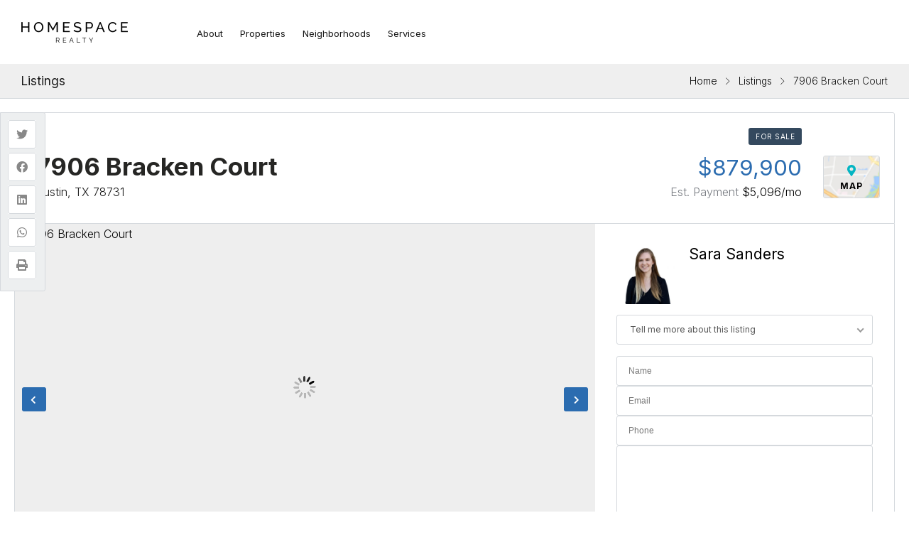

--- FILE ---
content_type: text/html; charset=UTF-8
request_url: https://homespacerealty.net/listings/7906-bracken-court/
body_size: 31213
content:
<!DOCTYPE html>
<!--[if IE 9 ]><html class="ie ie9" dir="ltr" lang="en-US" prefix="og: https://ogp.me/ns#"><![endif]-->
<!--[if (gte IE 9)|!(IE)]><html dir="ltr" lang="en-US" prefix="og: https://ogp.me/ns#"><![endif]-->
<head>

	<meta charset="UTF-8">
	<meta name="viewport" content="width=device-width, initial-scale=1, maximum-scale=1">

	<link rel="preconnect" href="//fonts.gstatic.com/" crossorigin>
		<!-- All in One SEO 4.8.3.2 - aioseo.com -->
	<meta name="description" content="Rare opportunity to acquire this one-of-a-kind updated home in highly sought after area. This stunning home has just gone through a complete renovation, including completely new bathrooms with designer touches such as porcelain tile, new cabinets, and fixtures, new lighting throughout home, full kitchen remodel with gorgeous cabinets and exquisite hardware, all new beautiful light" />
	<meta name="robots" content="max-image-preview:large" />
	<meta name="author" content="Sara Sanders"/>
	<link rel="canonical" href="https://homespacerealty.net/listings/7906-bracken-court/" />
	<meta name="generator" content="All in One SEO (AIOSEO) 4.8.3.2" />
		<meta property="og:locale" content="en_US" />
		<meta property="og:site_name" content="Homespace Realty - Real Estate" />
		<meta property="og:type" content="article" />
		<meta property="og:title" content="7906 Bracken Court - Homespace Realty" />
		<meta property="og:description" content="Rare opportunity to acquire this one-of-a-kind updated home in highly sought after area. This stunning home has just gone through a complete renovation, including completely new bathrooms with designer touches such as porcelain tile, new cabinets, and fixtures, new lighting throughout home, full kitchen remodel with gorgeous cabinets and exquisite hardware, all new beautiful light" />
		<meta property="og:url" content="https://homespacerealty.net/listings/7906-bracken-court/" />
		<meta property="article:published_time" content="2021-12-24T00:00:00+00:00" />
		<meta property="article:modified_time" content="2021-12-24T00:00:00+00:00" />
		<meta name="twitter:card" content="summary_large_image" />
		<meta name="twitter:title" content="7906 Bracken Court - Homespace Realty" />
		<meta name="twitter:description" content="Rare opportunity to acquire this one-of-a-kind updated home in highly sought after area. This stunning home has just gone through a complete renovation, including completely new bathrooms with designer touches such as porcelain tile, new cabinets, and fixtures, new lighting throughout home, full kitchen remodel with gorgeous cabinets and exquisite hardware, all new beautiful light" />
		<script type="application/ld+json" class="aioseo-schema">
			{"@context":"https:\/\/schema.org","@graph":[{"@type":"BreadcrumbList","@id":"https:\/\/homespacerealty.net\/listings\/7906-bracken-court\/#breadcrumblist","itemListElement":[{"@type":"ListItem","@id":"https:\/\/homespacerealty.net#listItem","position":1,"name":"Home","item":"https:\/\/homespacerealty.net","nextItem":{"@type":"ListItem","@id":"https:\/\/homespacerealty.net\/listings\/#listItem","name":"Listings"}},{"@type":"ListItem","@id":"https:\/\/homespacerealty.net\/listings\/#listItem","position":2,"name":"Listings","item":"https:\/\/homespacerealty.net\/listings\/","nextItem":{"@type":"ListItem","@id":"https:\/\/homespacerealty.net\/property-type\/single-family\/#listItem","name":"Single Family"},"previousItem":{"@type":"ListItem","@id":"https:\/\/homespacerealty.net#listItem","name":"Home"}},{"@type":"ListItem","@id":"https:\/\/homespacerealty.net\/property-type\/single-family\/#listItem","position":3,"name":"Single Family","item":"https:\/\/homespacerealty.net\/property-type\/single-family\/","nextItem":{"@type":"ListItem","@id":"https:\/\/homespacerealty.net\/listings\/7906-bracken-court\/#listItem","name":"7906 Bracken Court"},"previousItem":{"@type":"ListItem","@id":"https:\/\/homespacerealty.net\/listings\/#listItem","name":"Listings"}},{"@type":"ListItem","@id":"https:\/\/homespacerealty.net\/listings\/7906-bracken-court\/#listItem","position":4,"name":"7906 Bracken Court","previousItem":{"@type":"ListItem","@id":"https:\/\/homespacerealty.net\/property-type\/single-family\/#listItem","name":"Single Family"}}]},{"@type":"Organization","@id":"https:\/\/homespacerealty.net\/#organization","name":"Homespace Realty","description":"Real Estate","url":"https:\/\/homespacerealty.net\/"},{"@type":"Person","@id":"https:\/\/homespacerealty.net\/agents\/sara\/#author","url":"https:\/\/homespacerealty.net\/agents\/sara\/","name":"Sara Sanders","image":{"@type":"ImageObject","@id":"https:\/\/homespacerealty.net\/listings\/7906-bracken-court\/#authorImage","url":"https:\/\/secure.gravatar.com\/avatar\/d5d6f56015fa31edb50e99b590360203?s=96&d=mm&r=g","width":96,"height":96,"caption":"Sara Sanders"}},{"@type":"WebPage","@id":"https:\/\/homespacerealty.net\/listings\/7906-bracken-court\/#webpage","url":"https:\/\/homespacerealty.net\/listings\/7906-bracken-court\/","name":"7906 Bracken Court - Homespace Realty","description":"Rare opportunity to acquire this one-of-a-kind updated home in highly sought after area. This stunning home has just gone through a complete renovation, including completely new bathrooms with designer touches such as porcelain tile, new cabinets, and fixtures, new lighting throughout home, full kitchen remodel with gorgeous cabinets and exquisite hardware, all new beautiful light","inLanguage":"en-US","isPartOf":{"@id":"https:\/\/homespacerealty.net\/#website"},"breadcrumb":{"@id":"https:\/\/homespacerealty.net\/listings\/7906-bracken-court\/#breadcrumblist"},"author":{"@id":"https:\/\/homespacerealty.net\/agents\/sara\/#author"},"creator":{"@id":"https:\/\/homespacerealty.net\/agents\/sara\/#author"},"datePublished":"2021-12-24T00:00:00-05:00","dateModified":"2021-12-24T00:00:00-05:00"},{"@type":"WebSite","@id":"https:\/\/homespacerealty.net\/#website","url":"https:\/\/homespacerealty.net\/","name":"Homespace Realty","description":"Real Estate","inLanguage":"en-US","publisher":{"@id":"https:\/\/homespacerealty.net\/#organization"}}]}
		</script>
		<!-- All in One SEO -->


	<!-- This site is optimized with the Yoast SEO plugin v21.4 - https://yoast.com/wordpress/plugins/seo/ -->
	<title>7906 Bracken Court - Homespace Realty</title>
	<link rel="canonical" href="https://homespacerealty.net/listings/7906-bracken-court/" />
	<meta property="og:locale" content="en_US" />
	<meta property="og:type" content="article" />
	<meta property="og:title" content="7906 Bracken Court - Homespace Realty" />
	<meta property="og:description" content="Rare opportunity to acquire this one-of-a-kind updated home in highly sought after area. This stunning home has just gone through a complete renovation, including completely new bathrooms with designer touches such as porcelain tile, new cabinets, and fixtures, new lighting throughout home, full kitchen remodel with gorgeous cabinets and exquisite hardware, all new beautiful light [&hellip;]" />
	<meta property="og:url" content="https://homespacerealty.net/listings/7906-bracken-court/" />
	<meta property="og:site_name" content="Homespace Realty" />
	<meta property="article:publisher" content="https://www.facebook.com/homespacerealty/" />
	<meta name="twitter:card" content="summary_large_image" />
	<meta name="twitter:label1" content="Est. reading time" />
	<meta name="twitter:data1" content="1 minute" />
	<script type="application/ld+json" class="yoast-schema-graph">{"@context":"https://schema.org","@graph":[{"@type":"WebPage","@id":"https://homespacerealty.net/listings/7906-bracken-court/","url":"https://homespacerealty.net/listings/7906-bracken-court/","name":"7906 Bracken Court - Homespace Realty","isPartOf":{"@id":"https://homespacerealty.net/#website"},"datePublished":"2021-12-24T00:00:00+00:00","dateModified":"2021-12-24T00:00:00+00:00","breadcrumb":{"@id":"https://homespacerealty.net/listings/7906-bracken-court/#breadcrumb"},"inLanguage":"en-US","potentialAction":[{"@type":"ReadAction","target":["https://homespacerealty.net/listings/7906-bracken-court/"]}]},{"@type":"BreadcrumbList","@id":"https://homespacerealty.net/listings/7906-bracken-court/#breadcrumb","itemListElement":[{"@type":"ListItem","position":1,"name":"Home","item":"https://homespacerealty.net/"},{"@type":"ListItem","position":2,"name":"Listings","item":"https://homespacerealty.net/listings/"},{"@type":"ListItem","position":3,"name":"7906 Bracken Court"}]},{"@type":"WebSite","@id":"https://homespacerealty.net/#website","url":"https://homespacerealty.net/","name":"Homespace Realty","description":"Real Estate","publisher":{"@id":"https://homespacerealty.net/#organization"},"potentialAction":[{"@type":"SearchAction","target":{"@type":"EntryPoint","urlTemplate":"https://homespacerealty.net/?s={search_term_string}"},"query-input":"required name=search_term_string"}],"inLanguage":"en-US"},{"@type":"Organization","@id":"https://homespacerealty.net/#organization","name":"Homespace Realty","url":"https://homespacerealty.net/","logo":{"@type":"ImageObject","inLanguage":"en-US","@id":"https://homespacerealty.net/#/schema/logo/image/","url":"https://homespacerealty.net/wp-content/uploads/2017/11/2x.jpg","contentUrl":"https://homespacerealty.net/wp-content/uploads/2017/11/2x.jpg","width":454,"height":156,"caption":"Homespace Realty"},"image":{"@id":"https://homespacerealty.net/#/schema/logo/image/"},"sameAs":["https://www.facebook.com/homespacerealty/","http://www.instagram.com/homespacerealty","https://www.linkedin.com/comany/homespace-realty/","https://www.pinterest.com/homespacerealty/"]}]}</script>
	<!-- / Yoast SEO plugin. -->


<link rel='dns-prefetch' href='//maps.google.com' />
<link rel='dns-prefetch' href='//www.googletagmanager.com' />
<link rel='dns-prefetch' href='//fonts.googleapis.com' />
<link rel='dns-prefetch' href='//hb.wpmucdn.com' />
<link href='https://fonts.gstatic.com' crossorigin='' rel='preconnect' />
<link rel='preconnect' href='https://fonts.googleapis.com' />
<link rel="alternate" type="application/rss+xml" title="Homespace Realty &raquo; Feed" href="https://homespacerealty.net/feed/" />
<link rel="alternate" type="application/rss+xml" title="Homespace Realty &raquo; Comments Feed" href="https://homespacerealty.net/comments/feed/" />
<link rel='stylesheet' id='wp-block-library-css' href='https://hb.wpmucdn.com/homespacerealty.net/ed144f7f-4c4a-4633-8828-0393c2fedf2d.css' type='text/css' media='all' />
<style id='classic-theme-styles-inline-css' type='text/css'>
/*! This file is auto-generated */
.wp-block-button__link{color:#fff;background-color:#32373c;border-radius:9999px;box-shadow:none;text-decoration:none;padding:calc(.667em + 2px) calc(1.333em + 2px);font-size:1.125em}.wp-block-file__button{background:#32373c;color:#fff;text-decoration:none}
</style>
<style id='global-styles-inline-css' type='text/css'>
body{--wp--preset--color--black: #000000;--wp--preset--color--cyan-bluish-gray: #abb8c3;--wp--preset--color--white: #ffffff;--wp--preset--color--pale-pink: #f78da7;--wp--preset--color--vivid-red: #cf2e2e;--wp--preset--color--luminous-vivid-orange: #ff6900;--wp--preset--color--luminous-vivid-amber: #fcb900;--wp--preset--color--light-green-cyan: #7bdcb5;--wp--preset--color--vivid-green-cyan: #00d084;--wp--preset--color--pale-cyan-blue: #8ed1fc;--wp--preset--color--vivid-cyan-blue: #0693e3;--wp--preset--color--vivid-purple: #9b51e0;--wp--preset--gradient--vivid-cyan-blue-to-vivid-purple: linear-gradient(135deg,rgba(6,147,227,1) 0%,rgb(155,81,224) 100%);--wp--preset--gradient--light-green-cyan-to-vivid-green-cyan: linear-gradient(135deg,rgb(122,220,180) 0%,rgb(0,208,130) 100%);--wp--preset--gradient--luminous-vivid-amber-to-luminous-vivid-orange: linear-gradient(135deg,rgba(252,185,0,1) 0%,rgba(255,105,0,1) 100%);--wp--preset--gradient--luminous-vivid-orange-to-vivid-red: linear-gradient(135deg,rgba(255,105,0,1) 0%,rgb(207,46,46) 100%);--wp--preset--gradient--very-light-gray-to-cyan-bluish-gray: linear-gradient(135deg,rgb(238,238,238) 0%,rgb(169,184,195) 100%);--wp--preset--gradient--cool-to-warm-spectrum: linear-gradient(135deg,rgb(74,234,220) 0%,rgb(151,120,209) 20%,rgb(207,42,186) 40%,rgb(238,44,130) 60%,rgb(251,105,98) 80%,rgb(254,248,76) 100%);--wp--preset--gradient--blush-light-purple: linear-gradient(135deg,rgb(255,206,236) 0%,rgb(152,150,240) 100%);--wp--preset--gradient--blush-bordeaux: linear-gradient(135deg,rgb(254,205,165) 0%,rgb(254,45,45) 50%,rgb(107,0,62) 100%);--wp--preset--gradient--luminous-dusk: linear-gradient(135deg,rgb(255,203,112) 0%,rgb(199,81,192) 50%,rgb(65,88,208) 100%);--wp--preset--gradient--pale-ocean: linear-gradient(135deg,rgb(255,245,203) 0%,rgb(182,227,212) 50%,rgb(51,167,181) 100%);--wp--preset--gradient--electric-grass: linear-gradient(135deg,rgb(202,248,128) 0%,rgb(113,206,126) 100%);--wp--preset--gradient--midnight: linear-gradient(135deg,rgb(2,3,129) 0%,rgb(40,116,252) 100%);--wp--preset--font-size--small: 13px;--wp--preset--font-size--medium: 20px;--wp--preset--font-size--large: 36px;--wp--preset--font-size--x-large: 42px;--wp--preset--spacing--20: 0.44rem;--wp--preset--spacing--30: 0.67rem;--wp--preset--spacing--40: 1rem;--wp--preset--spacing--50: 1.5rem;--wp--preset--spacing--60: 2.25rem;--wp--preset--spacing--70: 3.38rem;--wp--preset--spacing--80: 5.06rem;--wp--preset--shadow--natural: 6px 6px 9px rgba(0, 0, 0, 0.2);--wp--preset--shadow--deep: 12px 12px 50px rgba(0, 0, 0, 0.4);--wp--preset--shadow--sharp: 6px 6px 0px rgba(0, 0, 0, 0.2);--wp--preset--shadow--outlined: 6px 6px 0px -3px rgba(255, 255, 255, 1), 6px 6px rgba(0, 0, 0, 1);--wp--preset--shadow--crisp: 6px 6px 0px rgba(0, 0, 0, 1);}:where(.is-layout-flex){gap: 0.5em;}:where(.is-layout-grid){gap: 0.5em;}body .is-layout-flow > .alignleft{float: left;margin-inline-start: 0;margin-inline-end: 2em;}body .is-layout-flow > .alignright{float: right;margin-inline-start: 2em;margin-inline-end: 0;}body .is-layout-flow > .aligncenter{margin-left: auto !important;margin-right: auto !important;}body .is-layout-constrained > .alignleft{float: left;margin-inline-start: 0;margin-inline-end: 2em;}body .is-layout-constrained > .alignright{float: right;margin-inline-start: 2em;margin-inline-end: 0;}body .is-layout-constrained > .aligncenter{margin-left: auto !important;margin-right: auto !important;}body .is-layout-constrained > :where(:not(.alignleft):not(.alignright):not(.alignfull)){max-width: var(--wp--style--global--content-size);margin-left: auto !important;margin-right: auto !important;}body .is-layout-constrained > .alignwide{max-width: var(--wp--style--global--wide-size);}body .is-layout-flex{display: flex;}body .is-layout-flex{flex-wrap: wrap;align-items: center;}body .is-layout-flex > *{margin: 0;}body .is-layout-grid{display: grid;}body .is-layout-grid > *{margin: 0;}:where(.wp-block-columns.is-layout-flex){gap: 2em;}:where(.wp-block-columns.is-layout-grid){gap: 2em;}:where(.wp-block-post-template.is-layout-flex){gap: 1.25em;}:where(.wp-block-post-template.is-layout-grid){gap: 1.25em;}.has-black-color{color: var(--wp--preset--color--black) !important;}.has-cyan-bluish-gray-color{color: var(--wp--preset--color--cyan-bluish-gray) !important;}.has-white-color{color: var(--wp--preset--color--white) !important;}.has-pale-pink-color{color: var(--wp--preset--color--pale-pink) !important;}.has-vivid-red-color{color: var(--wp--preset--color--vivid-red) !important;}.has-luminous-vivid-orange-color{color: var(--wp--preset--color--luminous-vivid-orange) !important;}.has-luminous-vivid-amber-color{color: var(--wp--preset--color--luminous-vivid-amber) !important;}.has-light-green-cyan-color{color: var(--wp--preset--color--light-green-cyan) !important;}.has-vivid-green-cyan-color{color: var(--wp--preset--color--vivid-green-cyan) !important;}.has-pale-cyan-blue-color{color: var(--wp--preset--color--pale-cyan-blue) !important;}.has-vivid-cyan-blue-color{color: var(--wp--preset--color--vivid-cyan-blue) !important;}.has-vivid-purple-color{color: var(--wp--preset--color--vivid-purple) !important;}.has-black-background-color{background-color: var(--wp--preset--color--black) !important;}.has-cyan-bluish-gray-background-color{background-color: var(--wp--preset--color--cyan-bluish-gray) !important;}.has-white-background-color{background-color: var(--wp--preset--color--white) !important;}.has-pale-pink-background-color{background-color: var(--wp--preset--color--pale-pink) !important;}.has-vivid-red-background-color{background-color: var(--wp--preset--color--vivid-red) !important;}.has-luminous-vivid-orange-background-color{background-color: var(--wp--preset--color--luminous-vivid-orange) !important;}.has-luminous-vivid-amber-background-color{background-color: var(--wp--preset--color--luminous-vivid-amber) !important;}.has-light-green-cyan-background-color{background-color: var(--wp--preset--color--light-green-cyan) !important;}.has-vivid-green-cyan-background-color{background-color: var(--wp--preset--color--vivid-green-cyan) !important;}.has-pale-cyan-blue-background-color{background-color: var(--wp--preset--color--pale-cyan-blue) !important;}.has-vivid-cyan-blue-background-color{background-color: var(--wp--preset--color--vivid-cyan-blue) !important;}.has-vivid-purple-background-color{background-color: var(--wp--preset--color--vivid-purple) !important;}.has-black-border-color{border-color: var(--wp--preset--color--black) !important;}.has-cyan-bluish-gray-border-color{border-color: var(--wp--preset--color--cyan-bluish-gray) !important;}.has-white-border-color{border-color: var(--wp--preset--color--white) !important;}.has-pale-pink-border-color{border-color: var(--wp--preset--color--pale-pink) !important;}.has-vivid-red-border-color{border-color: var(--wp--preset--color--vivid-red) !important;}.has-luminous-vivid-orange-border-color{border-color: var(--wp--preset--color--luminous-vivid-orange) !important;}.has-luminous-vivid-amber-border-color{border-color: var(--wp--preset--color--luminous-vivid-amber) !important;}.has-light-green-cyan-border-color{border-color: var(--wp--preset--color--light-green-cyan) !important;}.has-vivid-green-cyan-border-color{border-color: var(--wp--preset--color--vivid-green-cyan) !important;}.has-pale-cyan-blue-border-color{border-color: var(--wp--preset--color--pale-cyan-blue) !important;}.has-vivid-cyan-blue-border-color{border-color: var(--wp--preset--color--vivid-cyan-blue) !important;}.has-vivid-purple-border-color{border-color: var(--wp--preset--color--vivid-purple) !important;}.has-vivid-cyan-blue-to-vivid-purple-gradient-background{background: var(--wp--preset--gradient--vivid-cyan-blue-to-vivid-purple) !important;}.has-light-green-cyan-to-vivid-green-cyan-gradient-background{background: var(--wp--preset--gradient--light-green-cyan-to-vivid-green-cyan) !important;}.has-luminous-vivid-amber-to-luminous-vivid-orange-gradient-background{background: var(--wp--preset--gradient--luminous-vivid-amber-to-luminous-vivid-orange) !important;}.has-luminous-vivid-orange-to-vivid-red-gradient-background{background: var(--wp--preset--gradient--luminous-vivid-orange-to-vivid-red) !important;}.has-very-light-gray-to-cyan-bluish-gray-gradient-background{background: var(--wp--preset--gradient--very-light-gray-to-cyan-bluish-gray) !important;}.has-cool-to-warm-spectrum-gradient-background{background: var(--wp--preset--gradient--cool-to-warm-spectrum) !important;}.has-blush-light-purple-gradient-background{background: var(--wp--preset--gradient--blush-light-purple) !important;}.has-blush-bordeaux-gradient-background{background: var(--wp--preset--gradient--blush-bordeaux) !important;}.has-luminous-dusk-gradient-background{background: var(--wp--preset--gradient--luminous-dusk) !important;}.has-pale-ocean-gradient-background{background: var(--wp--preset--gradient--pale-ocean) !important;}.has-electric-grass-gradient-background{background: var(--wp--preset--gradient--electric-grass) !important;}.has-midnight-gradient-background{background: var(--wp--preset--gradient--midnight) !important;}.has-small-font-size{font-size: var(--wp--preset--font-size--small) !important;}.has-medium-font-size{font-size: var(--wp--preset--font-size--medium) !important;}.has-large-font-size{font-size: var(--wp--preset--font-size--large) !important;}.has-x-large-font-size{font-size: var(--wp--preset--font-size--x-large) !important;}
.wp-block-navigation a:where(:not(.wp-element-button)){color: inherit;}
:where(.wp-block-post-template.is-layout-flex){gap: 1.25em;}:where(.wp-block-post-template.is-layout-grid){gap: 1.25em;}
:where(.wp-block-columns.is-layout-flex){gap: 2em;}:where(.wp-block-columns.is-layout-grid){gap: 2em;}
.wp-block-pullquote{font-size: 1.5em;line-height: 1.6;}
</style>
<link rel='stylesheet' id='wphb-1-css' href='https://hb.wpmucdn.com/homespacerealty.net/b264deb9-13bd-4fdb-86cf-21362e36bfb5.css' type='text/css' media='all' />
<link rel='stylesheet' id='base-css' href='https://hb.wpmucdn.com/homespacerealty.net/d445c0f7-02e0-4fe9-b72e-5be48da723f8.css' type='text/css' media='screen, projection' />
<link rel="preload" as="style" href="//fonts.googleapis.com/css?family=Inter%3A300%2C400%2C700&#038;ver=1.0.0" /><link rel='stylesheet' id='headingFont-css' href='//fonts.googleapis.com/css?family=Inter%3A300%2C400%2C700&#038;ver=1.0.0' type='text/css' media='print' onload='this.media=&#34;all&#34;' />
<link rel="preload" as="style" href="//fonts.googleapis.com/css?family=Inter%3A300%2C400%2C700&#038;ver=1.0.0" /><link rel='stylesheet' id='bodyFont-css' href='//fonts.googleapis.com/css?family=Inter%3A300%2C400%2C700&#038;ver=1.0.0' type='text/css' media='print' onload='this.media=&#34;all&#34;' />
<link rel='stylesheet' id='wphb-2-css' href='https://hb.wpmucdn.com/homespacerealty.net/e00a6d90-b6f0-49e8-b55f-e5ebbeb44841.css' type='text/css' media='screen, projection' />
<link rel='stylesheet' id='wphb-3-css' href='https://hb.wpmucdn.com/homespacerealty.net/e8389277-932b-4d36-98ee-791557b4703e.css' type='text/css' media='print' />
<link rel='stylesheet' id='wphb-4-css' href='https://hb.wpmucdn.com/homespacerealty.net/55cf192c-007c-48e5-96d7-f33b8003a049.css' type='text/css' media='screen, projection' />
<link rel='stylesheet' id='wphb-5-css' href='https://hb.wpmucdn.com/homespacerealty.net/5ec6f960-e1f2-415f-a9de-b29e65545db2.css' type='text/css' media='all' />
<script type='text/javascript' src='https://hb.wpmucdn.com/homespacerealty.net/be8f8463-825a-4a43-a338-cb4c5ce0a5e5.js' id='wphb-6-js'></script>
<script type='text/javascript' id='wphb-7-js-extra'>
/* <![CDATA[ */
var searchLabel = {"all_cities":"All Cities","all_states":"All States","all_zip_post":"All Zipcodes"};
/* ]]> */
</script>
<script type='text/javascript' src='https://hb.wpmucdn.com/homespacerealty.net/ac159acb-fed4-452b-88b8-dbc8007c9d31.js' id='wphb-7-js'></script>
<script type='text/javascript' src='//maps.google.com/maps/api/js?key=AIzaSyAHEEUaQvPMA-pgFyHw_bZf_SMW9imCbvQ&#038;v=3.47&#038;libraries=places&#038;ver=1.0.4' id='gmaps-js'></script>
<script type='text/javascript' id='wphb-8-js-extra'>
/* <![CDATA[ */
var ajax_listing_single_config = {"ajax_url":"https:\/\/homespacerealty.net\/wp-admin\/admin-ajax.php","ajax_submit_handler":"https:\/\/homespacerealty.net\/wp-content\/themes\/realestate-7\/includes\/ajax-submit-listings.php","ajax_submit_message":"Thanks, we'll be getting back to you shortly!"};;;var ct_sticky_header_config = {"show_type":"only_on_scroll_up"};
/* ]]> */
</script>
<script type='text/javascript' src='https://hb.wpmucdn.com/homespacerealty.net/65e822bf-b0ec-41c3-8431-ae1821f5ab36.js' id='wphb-8-js'></script>

<!-- Google Analytics snippet added by Site Kit -->
<script type='text/javascript' src='https://www.googletagmanager.com/gtag/js?id=UA-223072275-1' id='google_gtagjs-js' async></script>
<script id="google_gtagjs-js-after" type="text/javascript">
window.dataLayer = window.dataLayer || [];function gtag(){dataLayer.push(arguments);}
gtag('set', 'linker', {"domains":["homespacerealty.net"]} );
gtag("js", new Date());
gtag("set", "developer_id.dZTNiMT", true);
gtag("config", "UA-223072275-1", {"anonymize_ip":true});
gtag("config", "AW-11087809969");
gtag("config", "G-F68V419GFY");
</script>

<!-- End Google Analytics snippet added by Site Kit -->
<link rel="https://api.w.org/" href="https://homespacerealty.net/wp-json/" /><link rel="EditURI" type="application/rsd+xml" title="RSD" href="https://homespacerealty.net/xmlrpc.php?rsd" />
<meta name="generator" content="WordPress 6.3.7" />
<link rel='shortlink' href='https://homespacerealty.net/?p=2946303' />
<link rel="alternate" type="application/json+oembed" href="https://homespacerealty.net/wp-json/oembed/1.0/embed?url=https%3A%2F%2Fhomespacerealty.net%2Flistings%2F7906-bracken-court%2F" />
<link rel="alternate" type="text/xml+oembed" href="https://homespacerealty.net/wp-json/oembed/1.0/embed?url=https%3A%2F%2Fhomespacerealty.net%2Flistings%2F7906-bracken-court%2F&#038;format=xml" />
<meta name="generator" content="Redux 4.4.8" /><meta property="fb:app_id" content="328310021276112"/><meta name="generator" content="Site Kit by Google 1.111.1" />
	    <!--[if lt IE 9]>
	    <script src="https://homespacerealty.net/wp-content/themes/realestate-7/js/respond.min.js"></script>
	    <![endif]-->

	    				
		<script>
			function numberWithCommas(x) {
			    if (x !== null) {
			        return x.toString().replace(/\B(?=(\d{3})+(?!\d))/g, ",");
			    }
			}

			jQuery(function($) {

				var $currency = "$";
				var $sqftsm = " Sq Ft";
				var $acres = "Acres";

                                
                                
			    // Price From / To
			    $( "#slider-range" ).slider({
			        range: true,
			        min: 10000,
			        step: 5000,
			        max: 15000000,
			        values: [  10000, 15000000 ],
			        slide: function( event, ui ) {
			            $( "#slider-range #min" ).html(numberWithCommas(ui.values[ 0 ]) );
			            $( "#slider-range #max" ).html(numberWithCommas(ui.values[ 1 ]) );
			            $( "#price-from-to-slider .min-range" ).html( $currency + numberWithCommas( ui.values[ 0 ] ) );
			            $( "#price-from-to-slider .max-range" ).html( $currency + numberWithCommas( ui.values[ 1 ] ) );
			            $( "#ct_price_from" ).val(ui.values[ 0 ]);
			            $( "#ct_price_to" ).val(ui.values[ 1 ]);
			        }
			    });

			    // slider range data tooltip set
			    var $handler = $("#slider-range .ui-slider-handle");

			    					//$( "#price-from-to-slider .min-range" ).prepend( $currency );
				    //$( "#price-from-to-slider .max-range" ).prepend( $currency );

				    $handler.eq(0).append("<b class='amount'><span id='min'>"+numberWithCommas($( "#slider-range" ).slider( "values", 0 ))+"</span></b>");
				    $handler.eq(1).append("<b class='amount'><span id='max'>"+numberWithCommas($( "#slider-range" ).slider( "values", 1 ))+"</span></b>");
				
			    // slider range pointer mousedown event
			    $handler.on("mousedown",function(e){
			        e.preventDefault();
			        $(this).children(".amount").fadeIn(300);
			    });

			    // slider range pointer mouseup event
			    $handler.on("mouseup",function(e){
			        e.preventDefault();
			        $(this).children(".amount").fadeOut(300);
			    });

			    // Size From / To
			    // Square feets.
			    			    $( "#slider-range-two" ).slider({
			        range: true,
			        min: 100,
			        step: 100,
			        max: 25000,
			        values: [ 100,25000],
			        slide: function( event, ui ) {
			            $( "#slider-range-two #min" ).html(numberWithCommas(ui.values[ 0 ]) );
			            $( "#slider-range-two #max" ).html(numberWithCommas(ui.values[ 1 ]) );
			            $( "#size-from-to-slider .min-range" ).html( numberWithCommas( ui.values[ 0 ] ) + $sqftsm);
			            $( "#size-from-to-slider .max-range" ).html( numberWithCommas( ui.values[ 1 ] ) + $sqftsm);
			            $( "#ct_sqft_from" ).val(ui.values[ 0 ]);
			            $( "#ct_sqft_to" ).val(ui.values[ 1 ]);
			        }
			    });

			    // slider range data tooltip set
			    var $handlertwo = $("#slider-range-two .ui-slider-handle");

			    $( "#size-from-to-slider .min-range" ).append( $sqftsm );
			    $( "#size-from-to-slider .max-range" ).append( $sqftsm );

			    $handlertwo.eq(0).append("<b class='amount'><span id='min'>"+numberWithCommas($( "#slider-range-two" ).slider( "values", 0 )) +"</span>" +$sqftsm+ "</b>");
			    $handlertwo.eq(1).append("<b class='amount'><span id='max'>"+numberWithCommas($( "#slider-range-two" ).slider( "values", 1 )) +"</span>" +$sqftsm+ "</b>");

			    // slider range pointer mousedown event
			    $handlertwo.on("mousedown",function(e){
			        e.preventDefault();
			        $(this).children(".amount").fadeIn(300);
			    });

			    // slider range pointer mouseup event
			    $handlertwo.on("mouseup",function(e){
			        e.preventDefault();
			        $(this).children(".amount").fadeOut(300);
			    });

			    			    // Lotsize From / To
			    $( "#slider-range-three" ).slider({
			        range: true,
			        min: 1,
			        step: 1,
			        max: 100,
			        values: [ 1, 100],
			        slide: function( event, ui ) {
			            $( "#slider-range-three #min" ).html(numberWithCommas(ui.values[ 0 ]) );
			            $( "#slider-range-three #max" ).html(numberWithCommas(ui.values[ 1 ]) );
			            $( "#lotsize-from-to-slider .min-range" ).html( numberWithCommas( numberWithCommas( ui.values[ 0 ] ) + " " +$acres) );
			            $( "#lotsize-from-to-slider .max-range" ).html( numberWithCommas( numberWithCommas( ui.values[ 1 ] ) + " " +$acres) );
			            $( "#ct_lotsize_from" ).val(ui.values[ 0 ]);
			            $( "#ct_lotsize_to" ).val(ui.values[ 1 ]);
			        }
			    });

			    // slider range data tooltip set
			    var $handlerthree = $("#slider-range-three .ui-slider-handle");

			    $( "#lotsize-from-to-slider .min-range" ).append( " " + $acres );
			    $( "#lotsize-from-to-slider .max-range" ).append( " " + $acres );

			    $( "#lotsize-from-to-slider .min-range" ).replaceWith( "<span class='min-range'>" + numberWithCommas($( "#slider-range-three" ).slider( "values", 0 )) + " " + $acres + "</span>" );

			    $handlerthree.eq(0).append("<b class='amount'><span id='min'>"+numberWithCommas($( "#slider-range-three" ).slider( "values", 0 )) +"</span> " +$acres+ "</b>");
			    $handlerthree.eq(1).append("<b class='amount'><span id='max'>"+numberWithCommas($( "#slider-range-three" ).slider( "values", 1 )) +"</span> " +$acres+ "</b>");

			    // slider range pointer mousedown event
			    $handlerthree.on("mousedown",function(e){
			        e.preventDefault();
			        $(this).children(".amount").fadeIn(300);
			    });

			    // slider range pointer mouseup event
			    $handlerthree.on("mouseup",function(e){
			        e.preventDefault();
			        $(this).children(".amount").fadeOut(300);
			    });

			});

	        jQuery(window).load(function() {

				jQuery(".page-id-8 input#email,.page-id-8 input#pass1,.page-id-8 input#pass2").attr("disabled", true);

jQuery("#ct_login_form label").append(" (use: agent)");	

(function(w,i,d,g,e,t){w["WidgetTrackerObject"]=g;(w[g]=w[g]||function() {(w[g].q=w[g].q||[]).push(arguments);}),(w[g].ds=1*new Date());(e="script"), (t=d.createElement(e)),(e=d.getElementsByTagName(e)[0]);t.async=1;t.src=i; e.parentNode.insertBefore(t,e);}) (window,"https://widgetbe.com/agent",document,"widgetTracker"); window.widgetTracker("create", "WT-YWCAFSLG"); window.widgetTracker("send", "pageview");
				jQuery('#filters-search-options-toggle').click(function(event){
					jQuery('#header-search-inner-wrap').toggle();
				});

				jQuery('#more-search-options-toggle').click(function(event){
											jQuery('#more-search-options').toggle();
									});

									jQuery(document).on('mouseup', function(e) {
		                if(!jQuery(e.target).closest('#more-search-options').length) {
		                    jQuery('#more-search-options').each(function(){
		                        jQuery(this).hide();
		                    });
		                }
		           	});
		         

				
				
				
								var owl = jQuery('#owl-listings-carousel-sub-listings');
				owl.owlCarousel({
				    items: 3,
				    slideBy: 3,
				    loop: false,
				    //rewind: true,
				    margin: 20,
				    nav: true,
				    navContainer: '#ct-listings-carousel-nav-sub-listings',
				    navText: ["<i class='fa fa-angle-left'></i>","<i class='fa fa-angle-right'></i>"],
				    dots: false,
				    autoplay: false,
				    responsive:{
				        0:{
				            items: 1,
				            nav: false
				        },
				        600:{
				            items: 2,
				            nav: false
				        },
				        1000:{
				            items: 3,
				            nav: true,
				        }
				    }
				});
				

		        	        });
	    </script>

	    
	    			<script>
				jQuery(window).load(function() {
					jQuery('#carousel').flexslider({
						animation: "slide",
						controlNav: false,
						animateHeight: true,
						directionNav: true,
						animationLoop: false,
								                slideshow: "true",
		                												slideshowSpeed: 7000,
																		animationDuration: 600,
												itemWidth: 120,
						itemMargin: 0,
						asNavFor: '#slider'
					});

					jQuery('#slider').flexslider({
								                		                		                slideshow: "true",
		                		                		                slideshowSpeed: 7000,
		                		                		                animationDuration: 600,
		                						smoothHeight: true,
						controlNav: false,
						animationLoop: false,
						slideshow: false,
						sync: "#carousel"
					});

					// Slider for Testimonails
		            jQuery('.flexslider').flexslider({
		            			                		                		                slideshow: "true",
		                		                		                slideshowSpeed: 7000,
		                		                		                animationDuration: 600,
		                		                controlNav: false,
		                directionNav: true,
		                keyboardNav: true,
		                		                randomize: false,
		                		                pauseOnAction: true,
		                pauseOnHover: false,
		                animationLoop: true
		            });
				});

																									jQuery(document).ready(function() {
					jQuery("#listingscontact,.listingscontact-form").validationEngine({
						ajaxSubmit: true,
						ajaxSubmitFile: "https://homespacerealty.net/wp-content/themes/realestate-7/includes/ajax-submit-listings.php",
						ajaxSubmitMessage: "Thanks, we&#039;ll be getting back to you shortly!",
						success :  false,
						failure : function() {}
					});
					jQuery('.gallery-item').magnificPopup({
						type: 'image',
						gallery:{
							enabled: true
						}
					});
				});
			</script>
	    
	    
		<style type="text/css">h1, h2, h3, h4, h5, h6 { font-family: "Inter";}body, .slider-wrap, input[type="submit"].btn { font-family: "Inter";}.fa-close:before { content: "\f00d";}.form-group { width: 49.0%;}.page-id-167953 #header-search-wrap { display: none;}.page-id-8 #header-search-wrap { display: none;}.page-id-167901 #header-search-wrap { display: none;}.page-id-167966 #header-search-wrap { display: none;}.page-id-167902 #header-search-wrap { display: none;}.page-id-27529 #header-search-wrap { display: none;}.page-id-167666 #header-search-wrap { display: none;}.page-id-19 #header-search-wrap { display: none;}.page-id-168648 #header-search-wrap { display: none;}.page-id-168719 #header-search-wrap { display: none;}</style><style type="text/css">body {background-color: ;background-image: url();background-repeat: ;background-position: ;background-size: ;background-attachment: ;}.advanced-search h4, span.search-params, .featured-listings header.masthead, .listing .listing-imgs-attached, .advanced-search h3, .flex-caption p, a.btn, btn, #reply-title small a, .featured-listings a.view-all, .comment-reply-link, .grid figcaption a, input.btn, .flex-direction-nav a, .partners h5 span, .schedule-calendar .schedule-date .schedule-daytext, li.listing.modern .search-view-listing.btn { background: ;}a.view-all { border-color: ;}.ct-menu li.current-menu-item a, .ct-menu li.current_page_parent a { border-top-color: #2b6cb0 !important;}.ct-menu .sub-menu > li > a { color:  !important;}.ct-menu .sub-menu > li > a:hover { color:  !important;}.ct-menu .sub-menu > li > a:hover { background-color: rgba(43,108,176,1) !important;}.ct-menu .multicolumn > .sub-menu, .ct-menu .sub-menu > li, .ct-menu .sub-menu > li > a { background-color:  !important;}.ct-menu .sub-menu > li > a { border-bottom-color:  !important;}.advanced-search h4, .featured-listings header.masthead, .listing .listing-imgs-attached, .advanced-search h3, .flex-caption p, a.btn, .btn, .lrg-icon, .listing-info .price, #reply-title small a, .featured-listings a.view-all,	.comment-reply-link, .grid figcaption a, input.btn, input[type="submit"], input[type="reset"], input[type="button"], input[type="btn"],	button,	.flex-direction-nav a, .user-listing-count,	#compare-panel-btn,	span.map-toggle,	span.search-toggle,	.infobox .price, .pagination span.current, #progress-bar li.active:before, #progress-bar li.active:after, #progress-bar li.active:before, #progress-bar li.active:after, .pagination .current a, .package-posts .popular-heading, .partners h5 span, #topbar-wrap li.login-register a, .user-listing-count, .aq-block-aq_widgets_block .widget h5, .home .advanced-search.idx form, #page .featured-map #map, .cta, .searching-on.search-style-two, .search-style-two .search-params, .listing-submit, .placeholder, ul.user-nav li a, .no-registration, thead, .single-listings #listing-sections, .ajaxSubmit, .grid-listing-info .price, .list-listing-info .price, .single-listings article .price, .saved-listings .fav-listing .price { background-color: ;}.ui-slider-handle .amount { background-color: ;}.packages-container .price, .single-listings #listings-three-header h4.price, .single-listings .fa-check-square, li.listing.modern .price { color: ;}#progress-bar li.active { border-top-color:  !important;}.ui-widget-header { background-color:  !important;}.flex-caption p.price, .grid-listing-info .price, .list-listing-info .price, .single-listings article .price, .infobox .price { background: ;}/* General > Typography */
header .ct-menu > li > a,
header .user-frontend li,
#header-search-wrap,
input[type="submit"],
.btn { font-family: "Inter" !important; font-weight: 400;}
h1, h2, h3, h4, h5, h6, li.listing.minimal h5, li.listing.minimal h5 a, #footer-widgets li.listing.minimal h5 a { font-weight: 400;}
    #single-header h1 { font-weight: 400;}
    h1#listing-title,
    div#single-listing-ajax-wrap header.listing-location #listing-title { font-weight: 800;}
li.listing.modern h5, li.listing.minimal h5, li.listing.minimal h5 a, #footer-widgets li.listing.minimal h5 a { font-size: 1.25em;}
.item-grid img { opacity: 0.5;}
.ct-menu .sub-menu > li > a { font-weight: 400;}
.grid-item-info h4, .grid-item-info p { text-shadow: 2px 2px 2px #000;}
#title-header h5, h6.snipe span { font-family: "Inter", Sans-serif; font-weight: 400 !important;}

/* CT Modern 6 Item Grid Elementor Module */
.modern-item-grid .col.span_4 { width: 32.333%; margin: 6px; border-radius: 6px;}

/* Header */
nav > ul.ct-menu > li:hover > a, .ct-menu li.current-menu-item > a, .ct-menu li.current-menu-ancestor > a { border-color: #2b6cb0;}
    nav ul.ct-menu .sub-menu li:hover > a, .ct-menu .sub-menu li.current-menu-ancestor > a, .ct-menu .sub-menu li.current-menu-parent > a, .ct-menu .sub-menu li.current-menu-item > a {
    background: #2b6cb0;}

.ctlp .search-btn,
.header-style-three .user-data-count-alert,
.user-drop .my-listings-count,
.user-drop .user-data-count,
.ct-menu .sub-menu > li > a:hover { background-color: #2b6cb0 !important;}

.ctlp .btn-dropdown { border-color: #2b6cb0; color: #2b6cb0;}

/* Header Search */
#header-search-wrap,
#advanced_search.header-search { background: #fff;}
    #header-search-wrap { border-top: 1px solid #d5d9dd; border-bottom: 1px solid #d5d9dd;}
    
/* Forms */
.col.span_6.lrg-input { width: 48%; margin-left: 4%;}

/* Listing Price */
.listing-price-wrap p.price, li.listing.modern .price, li.listing.modern_two .price a, li.listing.modern_two .price a:visited { color: #2b6cb0;}
li.listing.minimal p.price { background: #2b6cb0;}

/* Listing Single */
.single-listings #listing-sections li { padding: 0 1.5%; font-size: 14px;}

/* Blog */
.category-blog #header-search-wrap,
.single-post #header-search-wrap { display: none;}

/* Widgets */
aside ul.user-nav li { border-color: #2b6cb0;}

/* Compare Listings */
.alike-content thead { background: none;}

@media only screen and (min-width: 1024px) and (max-width: 1440px) {
    /* Header > Nav */
    .header-style-three .ct-menu > li > a { font-size: 13px; padding: 0 10px;} 
}
</style><style type="text/css">/* General > Typography */
header .ct-menu > li > a,
header .user-frontend li,
#header-search-wrap,
input[type="submit"],
.btn { font-family: "Inter" !important; font-weight: 400;}
h1, h2, h3, h4, h5, h6, li.listing.minimal h5, li.listing.minimal h5 a, #footer-widgets li.listing.minimal h5 a { font-weight: 400;}
    #single-header h1 { font-weight: 400;}
    h1#listing-title,
    div#single-listing-ajax-wrap header.listing-location #listing-title { font-weight: 800;}
li.listing.modern h5, li.listing.minimal h5, li.listing.minimal h5 a, #footer-widgets li.listing.minimal h5 a { font-size: 1.25em;}
.item-grid img { opacity: 0.5;}
.ct-menu .sub-menu > li > a { font-weight: 400;}
.grid-item-info h4, .grid-item-info p { text-shadow: 2px 2px 2px #000;}
#title-header h5, h6.snipe span { font-family: "Inter", Sans-serif; font-weight: 400 !important;}

/* CT Modern 6 Item Grid Elementor Module */
.modern-item-grid .col.span_4 { width: 32.333%; margin: 6px; border-radius: 6px;}

/* Header */
nav > ul.ct-menu > li:hover > a, .ct-menu li.current-menu-item > a, .ct-menu li.current-menu-ancestor > a { border-color: #2b6cb0;}
    nav ul.ct-menu .sub-menu li:hover > a, .ct-menu .sub-menu li.current-menu-ancestor > a, .ct-menu .sub-menu li.current-menu-parent > a, .ct-menu .sub-menu li.current-menu-item > a {
    background: #2b6cb0;}

.ctlp .search-btn,
.header-style-three .user-data-count-alert,
.user-drop .my-listings-count,
.user-drop .user-data-count,
.ct-menu .sub-menu > li > a:hover { background-color: #2b6cb0 !important;}

.ctlp .btn-dropdown { border-color: #2b6cb0; color: #2b6cb0;}

/* Header Search */
#header-search-wrap,
#advanced_search.header-search { background: #fff;}
    #header-search-wrap { border-top: 1px solid #d5d9dd; border-bottom: 1px solid #d5d9dd;}
    
/* Forms */
.col.span_6.lrg-input { width: 48%; margin-left: 4%;}

/* Listing Price */
.listing-price-wrap p.price, li.listing.modern .price, li.listing.modern_two .price a, li.listing.modern_two .price a:visited { color: #2b6cb0;}
li.listing.minimal p.price { background: #2b6cb0;}

/* Listing Single */
.single-listings #listing-sections li { padding: 0 1.5%; font-size: 14px;}

/* Blog */
.category-blog #header-search-wrap,
.single-post #header-search-wrap { display: none;}

/* Widgets */
aside ul.user-nav li { border-color: #2b6cb0;}

/* Compare Listings */
.alike-content thead { background: none;}

@media only screen and (min-width: 1024px) and (max-width: 1440px) {
    /* Header > Nav */
    .header-style-three .ct-menu > li > a { font-size: 13px; padding: 0 10px;} 
}</style><style type="text/css">.container { max-width: 100%; margin-right: 30px; margin-left: 30px;}.side-results .container { margin: 0;}#single-listing-lead.container, #single-listing-content.container, #page-content.container { margin-right: auto; margin-left: auto;}.listing.idx-listing figure img { width: auto;}</style><meta property="og:url" content="https://homespacerealty.net/listings/7906-bracken-court/" /><meta property="og:type" content="product" /><meta property="og:title" content="7906 Bracken Court" /><meta property="og:description" content="Rare opportunity to acquire this one-of-a-kind updated home in highly sought after area. This stunning home has just gone through a complete renovation, including completely new bathrooms with designer touches such as porcelain tile, new cabinets, and fixtures, new lighting throughout home, full kitchen remodel with gorgeous cabinets and exquisite hardware, all new beautiful light [&hellip;]" /><meta property="og:image" content="https://photos.wolfnet.com/tx_actris_idx/a61/4047891_1fc9353b98944483e8efe12a8b2b214d.jpg" />		<script type="text/javascript">
			var ajax_link='https://homespacerealty.net/wp-admin/admin-ajax.php';
		</script>
		
<!-- Google AdSense snippet added by Site Kit -->
<meta name="google-adsense-platform-account" content="ca-host-pub-2644536267352236">
<meta name="google-adsense-platform-domain" content="sitekit.withgoogle.com">
<!-- End Google AdSense snippet added by Site Kit -->
<meta name="generator" content="Elementor 3.16.6; features: e_dom_optimization, e_optimized_assets_loading, e_optimized_css_loading, additional_custom_breakpoints; settings: css_print_method-external, google_font-enabled, font_display-auto">
		<style type="text/css" id="wp-custom-css">
			#home.blog div#header-search-wrap {
    display: none;
}

.elementor-element ul li {
    display: list-item;
    list-style-type: disc;
    list-style-position: outside;
    margin-left: 1rem;
}

/* IDX CSS */
.sidx-container .sidx-map-marker-for-sale {
	background: #2B6CB0 !important;
	border: 1px solid #011640 !important;
}
.sidx-container .sidx-map-marker-for-sale:before, .sidx-container .sidx-map-marker-for-sale:after {
	background: #2B6CB0 !important;
	border: 1px solid #011640 !important;
}
.sidx-container .sidx-map-marker-for-sale.sidx-visited {
	background: #cccccc !important;
	border: 1px solid #424242 !important;
	color: #011640 !important
}
.sidx-container .sidx-map-dot-for-sale .sidx-dot {
	background: #2B6CB0 !important;
	border: 1px solid #011640 !important;
}

/* IDX - Properties Search Fix */
input[type="text"], input[type="tel"], input[type="password"], input[type="email"], input[type="number"], input[type="date"], textarea, select, .elementor-field-group .elementor-field-textual {
	margin: 0px;
}

/* IDX - Button Fix */
button.sidx-primary, .sidx-container .sidx-photo-array button, .sidx-hotsheet-see-all-results {
    padding-top: 0px !important;
}

/* IDX - Save Search Button Styling */
.sidx-container .sidx-dropdown-pill.sidx-save-search-pill {
	background-color: #2B6CB0;
}
.sidx-container .sidx-dropdown-pill.sidx-save-search-pill:hover {
	opacity: 0.8,
} 

/* IDX - Primary Action Color Styling */
.sidx-primary-actions i {
	color: #2B6CB0 !important
}
.sidx-primary-actions i:hover {
	opacity: 0.8;
}

/* IDX - Advanced Search Fix  */
.sidx-main-app-body .sidx-searchform, .sidx-main-app-body .sidx-main-header {
    display: none !important;
}

/* IDX - View More */
.sidx-container .sidx-small-screen .sidx-hotsheet form {
    width: auto !important;
}

/* IDX -Contact Form */
.sidx-simple-form-element strong {
    color: white;
    padding-bottom: 0.25rem;
	  padding-top: 0.5rem;
}
input.sidx-topyenoh {
    display: none;
}
button.sidx-primary {
    margin-top: 1rem;
}		</style>
		<style id="ct_options-dynamic-css" title="dynamic-css" class="redux-options-output">.show-hide{background-color:#2b6cb0;}.advanced-search h4, .switch-input:checked + .switch-label::before, span.search-params, .featured-listings header.masthead, .listing .listing-imgs-attached, .advanced-search h3, .flex-caption p, a.btn, btn, #reply-title small a, .featured-listings a.view-all, .comment-reply-link, .ctlp .search-btn, .user-drop .my-listings-count, .user-drop .user-data-count, .ct-radio-group:checked + label, .grid figcaption a, input.btn, .flex-direction-nav a, .partners h5 span, .schedule-calendar .schedule-date .schedule-daytext, .advanced-search h4, .featured-listings header.masthead, .listing .listing-imgs-attached, .advanced-search h3, .flex-caption p, a.btn, .btn, .lrg-icon, .listing-info .price, #reply-title small a, .featured-listings a.view-all, .comment-reply-link, .grid figcaption a, input.btn, input[type="submit"], input[type="reset"], input[type="button"], input[type="btn"], button, .flex-direction-nav a, .user-listing-count, #compare-panel-btn, span.map-toggle, span.search-toggle, .pagination span.current, #progress-bar li.active:before, #progress-bar li.active:after, #progress-bar li.active:before, #progress-bar li.active:after, .pagination .current a, .package-posts .popular-heading, input[type="checkbox"].custom-select:checked + span:before, input[type="checkbox"].custom-select:checked + span:after, .schedule-calendar .schedule-date .schedule-daytext, .partners h5 span, #topbar-wrap li.login-register a, .user-listing-count, .aq-block-aq_widgets_block .widget h5, .home .advanced-search.idx form, #page .featured-map #map, .cta, .searching-on.search-style-two, .search-style-two .search-params, .ui-slider-handle .amount, .listing-submit, .placeholder, ul.user-nav li a, .no-registration, thead, .single-listings #listing-sections, .ajaxSubmit, a.btn:hover, .btn:hover, button:hover, #reply-title small a:hover, .ui-widget-header, .comment-reply-link:hover, .grid figcaption a:hover, input[type="submit"]:hover, input[type="reset"]:hover, input[type="button"]:hover, input[type="btn"]:hover{background-color:#2b6cb0;}.packages-container .price, .single-listings #listings-three-header h4.price, #search-results-layout-toggle button.current, .single-listings #listings-four-header h4.price, .single-listings #listings-five-header h4.price, .widget_ct_listingbookshowing .owl-item.active.center .schedule-day, .single-listings .fa-check, .ctlp .btn-dropdown{color:#2b6cb0;}.ctlp .btn-dropdown, .ui-slider-handle .amount{border-color:#2b6cb0;}.ui-slider-handle .amount:after{border-bottom-color:#2b6cb0;}.advanced-search h4, .featured-listings header.masthead, .listing .listing-imgs-attached, .advanced-search h3, .flex-caption p, a.btn, .btn, .lrg-icon, .listing-info .price, #reply-title small a, .featured-listings a.view-all, li.listing.modern .search-view-listing.btn, .comment-reply-link, .grid figcaption a, input.btn, input[type="submit"], .ct-radio-group:checked + label, input[type="reset"], input[type="button"], input[type="btn"], button, .flex-direction-nav a, .user-listing-count, span.search-params, #compare-panel-btn, span.map-toggle, span.search-toggle, .infobox .price, .pagination span.current, #progress-bar li.active:before, #progress-bar li.active:after, #progress-bar li.active:before, #progress-bar li.active:after, .pagination .current a, .package-posts .popular-heading, .partners h5 span, #topbar-wrap li.login-register a, .user-listing-count, .aq-block-aq_widgets_block .widget h5, .home .advanced-search.idx form, #page .featured-map #map, .cta, .searching-on.search-style-two, .search-style-two .search-params, .listing-submit, .placeholder, ul.user-nav li a, .no-registration, thead, .single-listings #listing-sections, .ajaxSubmit, .single-listings #listing-sections li.listing-nav-icon, .single-listings #listing-sections li a, .single-listings #listing-sections li a:visited{color:#ffffff;}.single-listings #listing-sections li.listing-nav-icon{border-right-color:#ffffff;}</style>    
</head>

<body id="single" class="listings-template-default single single-listings postid-2946303 cbp-spmenu-push listings-four full-width-two sidebyside elementor-default elementor-kit-2402">




	    
    <!-- Wrapper -->
    <div id="wrapper" class="full-width-two" >
    
        <div id="masthead-anchor"></div>

                
        
	    
        
    		
			<!-- Header -->
			<div id="header-wrap-placeholder">
		        <div id="header-wrap" class="header-style-three not-logged-in">
		            <div class="container">
		                <header id="masthead" class="layout-left">
		                	
		                	<div class="col span_12 first">
			                	 <!-- Logo -->
			                    <div class="logo-wrap col span_2 first">        
			                        
			                        				                            
				                            				                                <a href="https://homespacerealty.net"><img class="logo left" src="https://homespacerealty.net/wp-content/uploads/2018/06/Logo-Black-e1531415763168.png" srcset="https://homespacerealty.net/wp-content/uploads/2018/06/Logo-Black-e1531415763168.png 2x" alt="Homespace Realty" /></a>
				                            
				                        
				                        			                            
			                        			                    </div>
			                    <!-- //Logo -->

			                    <!-- Nav -->
			                    <div class="col span_7">
				                    <div class="container">
												<nav class="left">
	    	<ul id="ct-menu" class="ct-menu"><li id='menu-item-168206'  class="menu-item menu-item-type-post_type menu-item-object-page menu-item-has-children" data-depth='0' data-column-size='0'><a  href="https://homespacerealty.net/about/">About</a> 
<ul class="sub-menu">
<li id='menu-item-168205'  class="menu-item menu-item-type-post_type menu-item-object-page" data-depth='1' data-column-size='0'><a  href="https://homespacerealty.net/contact/">Contact</a> </li>
<li id='menu-item-2928709'  class="menu-item menu-item-type-post_type menu-item-object-page current_page_parent" data-depth='1' data-column-size='0'><a  href="https://homespacerealty.net/blog/">Blog</a> </li>
<li id='menu-item-2929384'  class="menu-item menu-item-type-post_type menu-item-object-page" data-depth='1' data-column-size='0'><a  href="https://homespacerealty.net/about/careers/">Careers</a> </li>
</ul>
</li>
<li id='menu-item-2975777'  class="menu-item menu-item-type-post_type menu-item-object-page" data-depth='0' data-column-size='0'><a  href="https://homespacerealty.net/properties/">Properties</a> </li>
<li id='menu-item-107'  class="menu-item menu-item-type-post_type menu-item-object-page menu-item-has-children" data-depth='0' data-column-size='0'><a  href="https://homespacerealty.net/neighborhoods/">Neighborhoods</a> 
<ul class="sub-menu">
<li id='menu-item-2928780'  class="menu-item menu-item-type-post_type menu-item-object-page" data-depth='1' data-column-size='0'><a  href="https://homespacerealty.net/neighborhoods/north-austin/">North Austin</a> </li>
<li id='menu-item-2928781'  class="menu-item menu-item-type-post_type menu-item-object-page" data-depth='1' data-column-size='0'><a  href="https://homespacerealty.net/neighborhoods/south-austin/">South Austin</a> </li>
<li id='menu-item-2928779'  class="menu-item menu-item-type-post_type menu-item-object-page" data-depth='1' data-column-size='0'><a  href="https://homespacerealty.net/neighborhoods/east-austin/">East Austin</a> </li>
<li id='menu-item-2928782'  class="menu-item menu-item-type-post_type menu-item-object-page" data-depth='1' data-column-size='0'><a  href="https://homespacerealty.net/neighborhoods/west-austin/">West Austin</a> </li>
<li id='menu-item-2928777'  class="menu-item menu-item-type-post_type menu-item-object-page" data-depth='1' data-column-size='0'><a  href="https://homespacerealty.net/neighborhoods/central-austin/">Central Austin</a> </li>
<li id='menu-item-2928778'  class="menu-item menu-item-type-post_type menu-item-object-page" data-depth='1' data-column-size='0'><a  href="https://homespacerealty.net/neighborhoods/downtown-austin/">Downtown Austin</a> </li>
</ul>
</li>
<li id='menu-item-2929421'  class="menu-item menu-item-type-custom menu-item-object-custom menu-item-has-children" data-depth='0' data-column-size='0'><a  href="#">Services</a> 
<ul class="sub-menu">
<li id='menu-item-2929256'  class="menu-item menu-item-type-post_type menu-item-object-page" data-depth='1' data-column-size='0'><a  href="https://homespacerealty.net/buyers/">Buyers</a> </li>
<li id='menu-item-2929153'  class="menu-item menu-item-type-post_type menu-item-object-page" data-depth='1' data-column-size='0'><a  href="https://homespacerealty.net/sellers/">Sellers</a> </li>
<li id='menu-item-2929257'  class="menu-item menu-item-type-post_type menu-item-object-page" data-depth='1' data-column-size='0'><a  href="https://homespacerealty.net/investors/">Investors</a> </li>
<li id='menu-item-2929258'  class="menu-item menu-item-type-post_type menu-item-object-page" data-depth='1' data-column-size='0'><a  href="https://homespacerealty.net/renters/">Renters</a> </li>
</ul>
</li>
</ul>	    </nav>
					                    </div>
			                    </div>
			                    <!-- //Nav -->

								<!-- Mobile Header -->
								<div id="cbp-spmenu" class="cbp-spmenu cbp-spmenu-vertical cbp-spmenu-right"><div class="menu-primary-container"><ul id="menu-primary" class="menu"><li id="menu-item-168206" class="menu-item menu-item-type-post_type menu-item-object-page menu-item-has-children menu-item-168206"><a href="https://homespacerealty.net/about/">About</a>
<ul class="sub-menu">
	<li id="menu-item-168205" class="menu-item menu-item-type-post_type menu-item-object-page menu-item-168205"><a href="https://homespacerealty.net/contact/">Contact</a></li>
	<li id="menu-item-2928709" class="menu-item menu-item-type-post_type menu-item-object-page current_page_parent menu-item-2928709"><a href="https://homespacerealty.net/blog/">Blog</a></li>
	<li id="menu-item-2929384" class="menu-item menu-item-type-post_type menu-item-object-page menu-item-2929384"><a href="https://homespacerealty.net/about/careers/">Careers</a></li>
</ul>
</li>
<li id="menu-item-2975777" class="menu-item menu-item-type-post_type menu-item-object-page menu-item-2975777"><a href="https://homespacerealty.net/properties/">Properties</a></li>
<li id="menu-item-107" class="menu-item menu-item-type-post_type menu-item-object-page menu-item-has-children menu-item-107"><a href="https://homespacerealty.net/neighborhoods/">Neighborhoods</a>
<ul class="sub-menu">
	<li id="menu-item-2928780" class="menu-item menu-item-type-post_type menu-item-object-page menu-item-2928780"><a href="https://homespacerealty.net/neighborhoods/north-austin/">North Austin</a></li>
	<li id="menu-item-2928781" class="menu-item menu-item-type-post_type menu-item-object-page menu-item-2928781"><a href="https://homespacerealty.net/neighborhoods/south-austin/">South Austin</a></li>
	<li id="menu-item-2928779" class="menu-item menu-item-type-post_type menu-item-object-page menu-item-2928779"><a href="https://homespacerealty.net/neighborhoods/east-austin/">East Austin</a></li>
	<li id="menu-item-2928782" class="menu-item menu-item-type-post_type menu-item-object-page menu-item-2928782"><a href="https://homespacerealty.net/neighborhoods/west-austin/">West Austin</a></li>
	<li id="menu-item-2928777" class="menu-item menu-item-type-post_type menu-item-object-page menu-item-2928777"><a href="https://homespacerealty.net/neighborhoods/central-austin/">Central Austin</a></li>
	<li id="menu-item-2928778" class="menu-item menu-item-type-post_type menu-item-object-page menu-item-2928778"><a href="https://homespacerealty.net/neighborhoods/downtown-austin/">Downtown Austin</a></li>
</ul>
</li>
<li id="menu-item-2929421" class="menu-item menu-item-type-custom menu-item-object-custom menu-item-has-children menu-item-2929421"><a href="#">Services</a>
<ul class="sub-menu">
	<li id="menu-item-2929256" class="menu-item menu-item-type-post_type menu-item-object-page menu-item-2929256"><a href="https://homespacerealty.net/buyers/">Buyers</a></li>
	<li id="menu-item-2929153" class="menu-item menu-item-type-post_type menu-item-object-page menu-item-2929153"><a href="https://homespacerealty.net/sellers/">Sellers</a></li>
	<li id="menu-item-2929257" class="menu-item menu-item-type-post_type menu-item-object-page menu-item-2929257"><a href="https://homespacerealty.net/investors/">Investors</a></li>
	<li id="menu-item-2929258" class="menu-item menu-item-type-post_type menu-item-object-page menu-item-2929258"><a href="https://homespacerealty.net/renters/">Renters</a></li>
</ul>
</li>
</ul></div></div>								<!-- //Mobile Header -->

								<div class="col span_3">
																	</div>
			                    
		                    </div>

		                    
		                    	<div class="clear"></div>

	                	</header>
                	</div>
                	

						<div class="clear"></div>
                    
            	</div>
						</div>
	            <!-- //Header -->

    		
	    
		
        
        	<div class="clear"></div>

        
        
                <!-- Main Content -->
        <section id="main-content" class="not-logged-in ">

<script type="application/ld+json">
{
  "@context" : "http://schema.org",
  "@type" : "Product",
  "name" : "7906 Bracken Court Austin, TX 78731",
  "description" : "Rare opportunity to acquire this one-of-a-kind updated home in highly sought after area.  This stunning home has just gone through a complete renovation, including completely new bathrooms with designer touches such as porcelain tile, new cabinets, and fixtures, new lighting throughout home, full kitchen remodel with gorgeous cabinets and exquisite hardware, all new beautiful light white oak hardwood floors throughout, and so much more. From the moment you enter through the door, you notice the expansive 20’ ceilings and open-concept floor plan. There is also a custom mudroom framed in under the stairs with birchwood cabinets for storage. The 3-bedroom, 3-full bath house has plenty of storage and rooms that provide natural light for every function needed, from home office, gym, or playroom. 3rd living space off the spacious open landing at the top of the stairs and has custom skylights to add warm natural lighting. The family room is light, bright, and airy allowing for plenty of natural light from the 3 panel sliding patio doors There is plenty of wall space for furnishings, artwork, and flat screen monitors. The Owners Suite is nice and cozy with a new 2 panel sliding door providing plenty of natural light, adjoined by the Owners bath suite with all new cabinets, tile floors, double vanity, black porcelain tile with white accent walls in shower and spacious closet for all the goods. Be sure to look for the secret room that is quiet and warm, w/access to the outside through the glass door it can be used for a reading room, mediation spot, yoga room, office, or whatever your imagination brings. This amazing property is located within its own private and charming community, less than a 5 minute drive to the grocery store or restaurants, and 7 minutes to downtown.",
  "offers" : {
    "@type" : "Offer",
    "price" : "<span class='listing-price'>$879,900</span>"
  }
}
</script>

<header id="title-header"><div class="container"><div class="left"><h5 class="marT0 marB0">Listings</h5></div><div class="breadcrumb breadcrumbs ct-breadcrumbs right"><a id="bread-home" href="https://homespacerealty.net" title="Homespace Realty" rel="home" class="trail-begin">Home</a><svg version="1.1" xmlns="http://www.w3.org/2000/svg" width="20" height="20" viewBox="0 0 20 20"> <path d="M5 20c-0.128 0-0.256-0.049-0.354-0.146-0.195-0.195-0.195-0.512 0-0.707l8.646-8.646-8.646-8.646c-0.195-0.195-0.195-0.512 0-0.707s0.512-0.195 0.707 0l9 9c0.195 0.195 0.195 0.512 0 0.707l-9 9c-0.098 0.098-0.226 0.146-0.354 0.146z" fill="#000000"></path> </svg><a href="https://homespacerealty.net/?ct_ct_status=for-sale&search-listings=true">Listings</a><svg version="1.1" xmlns="http://www.w3.org/2000/svg" width="20" height="20" viewBox="0 0 20 20"> <path d="M5 20c-0.128 0-0.256-0.049-0.354-0.146-0.195-0.195-0.195-0.512 0-0.707l8.646-8.646-8.646-8.646c-0.195-0.195-0.195-0.512 0-0.707s0.512-0.195 0.707 0l9 9c0.195 0.195 0.195 0.512 0 0.707l-9 9c-0.098 0.098-0.226 0.146-0.354 0.146z" fill="#000000"></path> </svg><span class="trail-end">7906 Bracken Court</span></div><div class="clear"></div></div></header><!-- Listing Tools --><div id="tools"><div id="call-email"><a class="btn marR5" href="tel:">Call</a><a class="btn" href="#listingscontact">Email</a></div><ul class="right social marB0">    

                         <li class="twitter"><a href="javascript:void(0);" onclick="popup('https://twitter.com/share?text=Check out this great listing on Homespace Realty &mdash; 7906 Bracken Court&url=https://homespacerealty.net/listings/7906-bracken-court/', 'twitter',500,260);"><i class="fab fa-twitter"></i></a></li>
                    
                        
                                                 <li class="facebook">
                            <a href="javascript:void(0);" onclick="popup('https://www.facebook.com/sharer/sharer.php?u=https://homespacerealty.net/listings/7906-bracken-court/&#038;quote=7906%20Bracken%20Court', 'facebook', 658,225);">
                                <i class="fab fa-facebook"></i>
                            </a>
                        </li>
                      
                        
                        
                         <li class="linkedin"><a href="javascript:void(0);" onclick="popup('https://www.linkedin.com/sharing/share-offsite?url=https://homespacerealty.net/listings/7906-bracken-court/', 'linkedin',560,600);"><i class="fab fa-linkedin"></i></a></li>
                    
                        

                         <li class="whatsapp"><a href="whatsapp://send?text=https://homespacerealty.net/listings/7906-bracken-court/ - Check out this great listing on Homespace Realty &mdash; 7906 Bracken Court"><i class="fab fa-whatsapp"></i></a></li>
                    
                        

                         <li class="print"><a class="print" href="javascript:window.print()"><i class="fas fa-print"></i></a></li>
                    
                    </ul></div><!-- //Listing Tools --><!-- start loop -->

<!-- FPO Header --> 
<!-- FPO Site name --><h4 id="sitename-for-print-only">Homespace Realty</h4><!-- //FPO Header --> 

<!-- Lead Media -->


    
    <div id="single-listing-lead" class="container marB25">
        
        <div id="listings-three-header" class="col span_12 first">
            <!-- Location --><header class="listing-location has-save-button"><div class="snipe-wrap"><h6 class="snipe status for-sale  "><span>For Sale </span></h6><span class="virtual-tour-badge"><svg version="1.1" xmlns="http://www.w3.org/2000/svg" width="20" height="20" viewBox="0 0 20 20"> <path d="M9.5 20c-2.538 0-4.923-0.988-6.718-2.782s-2.782-4.18-2.782-6.717c0-2.538 0.988-4.923 2.782-6.718s4.18-2.783 6.718-2.783c2.538 0 4.923 0.988 6.718 2.783s2.782 4.18 2.782 6.718-0.988 4.923-2.782 6.717c-1.794 1.794-4.18 2.782-6.718 2.782zM9.5 2c-4.687 0-8.5 3.813-8.5 8.5s3.813 8.5 8.5 8.5c4.687 0 8.5-3.813 8.5-8.5s-3.813-8.5-8.5-8.5z" fill="#ffffff"></path> <path d="M6.5 16c-0.083 0-0.167-0.021-0.242-0.063-0.159-0.088-0.258-0.256-0.258-0.437v-10c0-0.182 0.099-0.349 0.258-0.437s0.353-0.083 0.507 0.013l8 5c0.146 0.091 0.235 0.252 0.235 0.424s-0.089 0.333-0.235 0.424l-8 5c-0.081 0.051-0.173 0.076-0.265 0.076zM7 6.402v8.196l6.557-4.098-6.557-4.098z" fill="#ffffff"></path> </svg><span class="virtual-tour-text-wrap">Virtual Tour</span></span><div class="clear"></div></div><div id="listing-map-btn"><a href="#listing-location"><i class="fas fa-map-marker-alt"></i><span id="map-btn-label">Map</span></a></div><h1 id="listing-title" class="marT24 marB0">7906 Bracken Court</h1><p class="location marB0">Austin, TX 78731</p><div id="listing-price-type" class="ct-price-purchase"><!-- Price --><h4 class="price marT0 marB0"><span class='listing-price'>$879,900</span></h4><!-- Estimated Payment --><p class="est-payment marT0 marB20 muted">Est. Payment <a href="#loanCalc"><span class='listing-est-payment'>$5,096</span>/mo<script>jQuery( document ).ready(function($) {$('#mcRate').val('3.00%');$('#mcTerm').val('30');$('#mcDown').val('175980');$('#mcTerm').niceSelect('update');});</script></a></p></div></header><!--//Location -->        </div>

        <div id="listings-four-slider" class="col span_12 first">
            <!-- FPO First Image --><figure id="first-image-for-print-only">					<a href="#" class="ct-listings-gallery-modal-show"><img src="https://photos.wolfnet.com/tx_actris_idx/a61/4047891_1fc9353b98944483e8efe12a8b2b214d.jpg" id="listings-first-image" class="listings-featured-image"></a>
				</figure><div class="col span_8 first"><figure id="lead-media"><div id="slider" class="flexslider"><span class="prop-type-icon"><svg version="1.1" xmlns="http://www.w3.org/2000/svg" width="18" height="18" viewBox="0 0 20 20"> <path d="M19.871 12.165l-8.829-9.758c-0.274-0.303-0.644-0.47-1.042-0.47-0 0 0 0 0 0-0.397 0-0.767 0.167-1.042 0.47l-8.829 9.758c-0.185 0.205-0.169 0.521 0.035 0.706 0.096 0.087 0.216 0.129 0.335 0.129 0.136 0 0.272-0.055 0.371-0.165l2.129-2.353v8.018c0 0.827 0.673 1.5 1.5 1.5h11c0.827 0 1.5-0.673 1.5-1.5v-8.018l2.129 2.353c0.185 0.205 0.501 0.221 0.706 0.035s0.221-0.501 0.035-0.706zM12 19h-4v-4.5c0-0.276 0.224-0.5 0.5-0.5h3c0.276 0 0.5 0.224 0.5 0.5v4.5zM16 18.5c0 0.276-0.224 0.5-0.5 0.5h-2.5v-4.5c0-0.827-0.673-1.5-1.5-1.5h-3c-0.827 0-1.5 0.673-1.5 1.5v4.5h-2.5c-0.276 0-0.5-0.224-0.5-0.5v-9.123l5.7-6.3c0.082-0.091 0.189-0.141 0.3-0.141s0.218 0.050 0.3 0.141l5.7 6.3v9.123z" fill="#ffffff"></path> </svg></span><ul class="listing-actions"><li><span class="listing-views" data-tooltip="445 Views"><i class="fa fa-bar-chart"></i></span></li></ul><ul class="slides">									<li data-thumb="https://photos.wolfnet.com/tx_actris_idx/a61/4047891_1fc9353b98944483e8efe12a8b2b214d.jpg">
						<a href="https://photos.wolfnet.com/tx_actris_idx/a61/4047891_1fc9353b98944483e8efe12a8b2b214d.jpg" class="gallery-item">
							<img class="attachment-listings-slider-image size-listings-slider-image" src="https://photos.wolfnet.com/tx_actris_idx/a61/4047891_1fc9353b98944483e8efe12a8b2b214d.jpg" title="7906 Bracken Court" />						</a>
					</li>
				
												<li data-thumb="https://photos.wolfnet.com/tx_actris_idx/a61/4047891_bcf3471c47bf15b12ecf4c696527de60.jpg">
						<a href="https://photos.wolfnet.com/tx_actris_idx/a61/4047891_bcf3471c47bf15b12ecf4c696527de60.jpg" class="gallery-item">
							<img class="attachment-listings-slider-image size-listings-slider-image" src="https://photos.wolfnet.com/tx_actris_idx/a61/4047891_bcf3471c47bf15b12ecf4c696527de60.jpg" title="7906 Bracken Court" />						</a>
					</li>
				
												<li data-thumb="https://photos.wolfnet.com/tx_actris_idx/a61/4047891_55135ff26399815398af1e7de687ea46.jpg">
						<a href="https://photos.wolfnet.com/tx_actris_idx/a61/4047891_55135ff26399815398af1e7de687ea46.jpg" class="gallery-item">
							<img class="attachment-listings-slider-image size-listings-slider-image" src="https://photos.wolfnet.com/tx_actris_idx/a61/4047891_55135ff26399815398af1e7de687ea46.jpg" title="7906 Bracken Court" />						</a>
					</li>
				
												<li data-thumb="https://photos.wolfnet.com/tx_actris_idx/a61/4047891_e4c89c74da5c3a57995390d1b38edc7b.jpg">
						<a href="https://photos.wolfnet.com/tx_actris_idx/a61/4047891_e4c89c74da5c3a57995390d1b38edc7b.jpg" class="gallery-item">
							<img class="attachment-listings-slider-image size-listings-slider-image" src="https://photos.wolfnet.com/tx_actris_idx/a61/4047891_e4c89c74da5c3a57995390d1b38edc7b.jpg" title="7906 Bracken Court" />						</a>
					</li>
				
												<li data-thumb="https://photos.wolfnet.com/tx_actris_idx/a61/4047891_4d9e493ca00fee77a23029ea8a34ba59.jpg">
						<a href="https://photos.wolfnet.com/tx_actris_idx/a61/4047891_4d9e493ca00fee77a23029ea8a34ba59.jpg" class="gallery-item">
							<img class="attachment-listings-slider-image size-listings-slider-image" src="https://photos.wolfnet.com/tx_actris_idx/a61/4047891_4d9e493ca00fee77a23029ea8a34ba59.jpg" title="7906 Bracken Court" />						</a>
					</li>
				
												<li data-thumb="https://photos.wolfnet.com/tx_actris_idx/a61/4047891_9444b18d193b8bd8294ba69e5b8abdef.jpg">
						<a href="https://photos.wolfnet.com/tx_actris_idx/a61/4047891_9444b18d193b8bd8294ba69e5b8abdef.jpg" class="gallery-item">
							<img class="attachment-listings-slider-image size-listings-slider-image" src="https://photos.wolfnet.com/tx_actris_idx/a61/4047891_9444b18d193b8bd8294ba69e5b8abdef.jpg" title="7906 Bracken Court" />						</a>
					</li>
				
												<li data-thumb="https://photos.wolfnet.com/tx_actris_idx/a61/4047891_634bfd8a784600c8ff80209aa7ca0048.jpg">
						<a href="https://photos.wolfnet.com/tx_actris_idx/a61/4047891_634bfd8a784600c8ff80209aa7ca0048.jpg" class="gallery-item">
							<img class="attachment-listings-slider-image size-listings-slider-image" src="https://photos.wolfnet.com/tx_actris_idx/a61/4047891_634bfd8a784600c8ff80209aa7ca0048.jpg" title="7906 Bracken Court" />						</a>
					</li>
				
												<li data-thumb="https://photos.wolfnet.com/tx_actris_idx/a61/4047891_3d36966cc3eb99b9f37001ea2379062b.jpg">
						<a href="https://photos.wolfnet.com/tx_actris_idx/a61/4047891_3d36966cc3eb99b9f37001ea2379062b.jpg" class="gallery-item">
							<img class="attachment-listings-slider-image size-listings-slider-image" src="https://photos.wolfnet.com/tx_actris_idx/a61/4047891_3d36966cc3eb99b9f37001ea2379062b.jpg" title="7906 Bracken Court" />						</a>
					</li>
				
												<li data-thumb="https://photos.wolfnet.com/tx_actris_idx/a61/4047891_aef40ba90f04a76bbc687653abd49f56.jpg">
						<a href="https://photos.wolfnet.com/tx_actris_idx/a61/4047891_aef40ba90f04a76bbc687653abd49f56.jpg" class="gallery-item">
							<img class="attachment-listings-slider-image size-listings-slider-image" src="https://photos.wolfnet.com/tx_actris_idx/a61/4047891_aef40ba90f04a76bbc687653abd49f56.jpg" title="7906 Bracken Court" />						</a>
					</li>
				
												<li data-thumb="https://photos.wolfnet.com/tx_actris_idx/a61/4047891_c1b68d8077eaf764ceb987c893410fb5.jpg">
						<a href="https://photos.wolfnet.com/tx_actris_idx/a61/4047891_c1b68d8077eaf764ceb987c893410fb5.jpg" class="gallery-item">
							<img class="attachment-listings-slider-image size-listings-slider-image" src="https://photos.wolfnet.com/tx_actris_idx/a61/4047891_c1b68d8077eaf764ceb987c893410fb5.jpg" title="7906 Bracken Court" />						</a>
					</li>
				
												<li data-thumb="https://photos.wolfnet.com/tx_actris_idx/a61/4047891_a566c82afd14362c46e50be98ac146e1.jpg">
						<a href="https://photos.wolfnet.com/tx_actris_idx/a61/4047891_a566c82afd14362c46e50be98ac146e1.jpg" class="gallery-item">
							<img class="attachment-listings-slider-image size-listings-slider-image" src="https://photos.wolfnet.com/tx_actris_idx/a61/4047891_a566c82afd14362c46e50be98ac146e1.jpg" title="7906 Bracken Court" />						</a>
					</li>
				
												<li data-thumb="https://photos.wolfnet.com/tx_actris_idx/a61/4047891_c7acab384e8a74dda28f7034c4db0197.jpg">
						<a href="https://photos.wolfnet.com/tx_actris_idx/a61/4047891_c7acab384e8a74dda28f7034c4db0197.jpg" class="gallery-item">
							<img class="attachment-listings-slider-image size-listings-slider-image" src="https://photos.wolfnet.com/tx_actris_idx/a61/4047891_c7acab384e8a74dda28f7034c4db0197.jpg" title="7906 Bracken Court" />						</a>
					</li>
				
												<li data-thumb="https://photos.wolfnet.com/tx_actris_idx/a61/4047891_ce5979aaa42a562e23d55b010095db4a.jpg">
						<a href="https://photos.wolfnet.com/tx_actris_idx/a61/4047891_ce5979aaa42a562e23d55b010095db4a.jpg" class="gallery-item">
							<img class="attachment-listings-slider-image size-listings-slider-image" src="https://photos.wolfnet.com/tx_actris_idx/a61/4047891_ce5979aaa42a562e23d55b010095db4a.jpg" title="7906 Bracken Court" />						</a>
					</li>
				
												<li data-thumb="https://photos.wolfnet.com/tx_actris_idx/a61/4047891_aec822d96cb63920e8fd9e7bcb06a215.jpg">
						<a href="https://photos.wolfnet.com/tx_actris_idx/a61/4047891_aec822d96cb63920e8fd9e7bcb06a215.jpg" class="gallery-item">
							<img class="attachment-listings-slider-image size-listings-slider-image" src="https://photos.wolfnet.com/tx_actris_idx/a61/4047891_aec822d96cb63920e8fd9e7bcb06a215.jpg" title="7906 Bracken Court" />						</a>
					</li>
				
												<li data-thumb="https://photos.wolfnet.com/tx_actris_idx/a61/4047891_50ca825723d1771085fa211df417ee64.jpg">
						<a href="https://photos.wolfnet.com/tx_actris_idx/a61/4047891_50ca825723d1771085fa211df417ee64.jpg" class="gallery-item">
							<img class="attachment-listings-slider-image size-listings-slider-image" src="https://photos.wolfnet.com/tx_actris_idx/a61/4047891_50ca825723d1771085fa211df417ee64.jpg" title="7906 Bracken Court" />						</a>
					</li>
				
												<li data-thumb="https://photos.wolfnet.com/tx_actris_idx/a61/4047891_b0635e52cbdb2b8996783d9f9edf293c.jpg">
						<a href="https://photos.wolfnet.com/tx_actris_idx/a61/4047891_b0635e52cbdb2b8996783d9f9edf293c.jpg" class="gallery-item">
							<img class="attachment-listings-slider-image size-listings-slider-image" src="https://photos.wolfnet.com/tx_actris_idx/a61/4047891_b0635e52cbdb2b8996783d9f9edf293c.jpg" title="7906 Bracken Court" />						</a>
					</li>
				
												<li data-thumb="https://photos.wolfnet.com/tx_actris_idx/a61/4047891_11e018300a362bfe3e92958619c8ac3d.jpg">
						<a href="https://photos.wolfnet.com/tx_actris_idx/a61/4047891_11e018300a362bfe3e92958619c8ac3d.jpg" class="gallery-item">
							<img class="attachment-listings-slider-image size-listings-slider-image" src="https://photos.wolfnet.com/tx_actris_idx/a61/4047891_11e018300a362bfe3e92958619c8ac3d.jpg" title="7906 Bracken Court" />						</a>
					</li>
				
												<li data-thumb="https://photos.wolfnet.com/tx_actris_idx/a61/4047891_ec3e9bbea752aa8c948ac4b200670bb9.jpg">
						<a href="https://photos.wolfnet.com/tx_actris_idx/a61/4047891_ec3e9bbea752aa8c948ac4b200670bb9.jpg" class="gallery-item">
							<img class="attachment-listings-slider-image size-listings-slider-image" src="https://photos.wolfnet.com/tx_actris_idx/a61/4047891_ec3e9bbea752aa8c948ac4b200670bb9.jpg" title="7906 Bracken Court" />						</a>
					</li>
				
												<li data-thumb="https://photos.wolfnet.com/tx_actris_idx/a61/4047891_27d199cceebd52efe5bcf5234f34aab6.jpg">
						<a href="https://photos.wolfnet.com/tx_actris_idx/a61/4047891_27d199cceebd52efe5bcf5234f34aab6.jpg" class="gallery-item">
							<img class="attachment-listings-slider-image size-listings-slider-image" src="https://photos.wolfnet.com/tx_actris_idx/a61/4047891_27d199cceebd52efe5bcf5234f34aab6.jpg" title="7906 Bracken Court" />						</a>
					</li>
				
												<li data-thumb="https://photos.wolfnet.com/tx_actris_idx/a61/4047891_557fe9538eec7e0514243df3ee44c3c6.jpg">
						<a href="https://photos.wolfnet.com/tx_actris_idx/a61/4047891_557fe9538eec7e0514243df3ee44c3c6.jpg" class="gallery-item">
							<img class="attachment-listings-slider-image size-listings-slider-image" src="https://photos.wolfnet.com/tx_actris_idx/a61/4047891_557fe9538eec7e0514243df3ee44c3c6.jpg" title="7906 Bracken Court" />						</a>
					</li>
				
												<li data-thumb="https://photos.wolfnet.com/tx_actris_idx/a61/4047891_98391c035183de7c23f9f2828d7cd5e5.jpg">
						<a href="https://photos.wolfnet.com/tx_actris_idx/a61/4047891_98391c035183de7c23f9f2828d7cd5e5.jpg" class="gallery-item">
							<img class="attachment-listings-slider-image size-listings-slider-image" src="https://photos.wolfnet.com/tx_actris_idx/a61/4047891_98391c035183de7c23f9f2828d7cd5e5.jpg" title="7906 Bracken Court" />						</a>
					</li>
				
												<li data-thumb="https://photos.wolfnet.com/tx_actris_idx/a61/4047891_eb1e57ba1856195e7f12694ae7f6eb89.jpg">
						<a href="https://photos.wolfnet.com/tx_actris_idx/a61/4047891_eb1e57ba1856195e7f12694ae7f6eb89.jpg" class="gallery-item">
							<img class="attachment-listings-slider-image size-listings-slider-image" src="https://photos.wolfnet.com/tx_actris_idx/a61/4047891_eb1e57ba1856195e7f12694ae7f6eb89.jpg" title="7906 Bracken Court" />						</a>
					</li>
				
												<li data-thumb="https://photos.wolfnet.com/tx_actris_idx/a61/4047891_c2f87cf89e4d93f49eacad74dc67daca.jpg">
						<a href="https://photos.wolfnet.com/tx_actris_idx/a61/4047891_c2f87cf89e4d93f49eacad74dc67daca.jpg" class="gallery-item">
							<img class="attachment-listings-slider-image size-listings-slider-image" src="https://photos.wolfnet.com/tx_actris_idx/a61/4047891_c2f87cf89e4d93f49eacad74dc67daca.jpg" title="7906 Bracken Court" />						</a>
					</li>
				
												<li data-thumb="https://photos.wolfnet.com/tx_actris_idx/a61/4047891_e47e8b951d684a9d07eb678b44dcf129.jpg">
						<a href="https://photos.wolfnet.com/tx_actris_idx/a61/4047891_e47e8b951d684a9d07eb678b44dcf129.jpg" class="gallery-item">
							<img class="attachment-listings-slider-image size-listings-slider-image" src="https://photos.wolfnet.com/tx_actris_idx/a61/4047891_e47e8b951d684a9d07eb678b44dcf129.jpg" title="7906 Bracken Court" />						</a>
					</li>
				
												<li data-thumb="https://photos.wolfnet.com/tx_actris_idx/a61/4047891_e3e8f5c2930dcda031fdc0c3f86b1db7.jpg">
						<a href="https://photos.wolfnet.com/tx_actris_idx/a61/4047891_e3e8f5c2930dcda031fdc0c3f86b1db7.jpg" class="gallery-item">
							<img class="attachment-listings-slider-image size-listings-slider-image" src="https://photos.wolfnet.com/tx_actris_idx/a61/4047891_e3e8f5c2930dcda031fdc0c3f86b1db7.jpg" title="7906 Bracken Court" />						</a>
					</li>
				
												<li data-thumb="https://photos.wolfnet.com/tx_actris_idx/a61/4047891_c5215caaaa2bd8a7a6ac801a320dedb8.jpg">
						<a href="https://photos.wolfnet.com/tx_actris_idx/a61/4047891_c5215caaaa2bd8a7a6ac801a320dedb8.jpg" class="gallery-item">
							<img class="attachment-listings-slider-image size-listings-slider-image" src="https://photos.wolfnet.com/tx_actris_idx/a61/4047891_c5215caaaa2bd8a7a6ac801a320dedb8.jpg" title="7906 Bracken Court" />						</a>
					</li>
				
												<li data-thumb="https://photos.wolfnet.com/tx_actris_idx/a61/4047891_403bee11c8f15c0427d1ce364014f194.jpg">
						<a href="https://photos.wolfnet.com/tx_actris_idx/a61/4047891_403bee11c8f15c0427d1ce364014f194.jpg" class="gallery-item">
							<img class="attachment-listings-slider-image size-listings-slider-image" src="https://photos.wolfnet.com/tx_actris_idx/a61/4047891_403bee11c8f15c0427d1ce364014f194.jpg" title="7906 Bracken Court" />						</a>
					</li>
				
												<li data-thumb="https://photos.wolfnet.com/tx_actris_idx/a61/4047891_507a8254b0c007dca1b286acbfb4b5f0.jpg">
						<a href="https://photos.wolfnet.com/tx_actris_idx/a61/4047891_507a8254b0c007dca1b286acbfb4b5f0.jpg" class="gallery-item">
							<img class="attachment-listings-slider-image size-listings-slider-image" src="https://photos.wolfnet.com/tx_actris_idx/a61/4047891_507a8254b0c007dca1b286acbfb4b5f0.jpg" title="7906 Bracken Court" />						</a>
					</li>
				
												<li data-thumb="https://photos.wolfnet.com/tx_actris_idx/a61/4047891_88a39f18c42492bc71cbb7adc34e26a4.jpg">
						<a href="https://photos.wolfnet.com/tx_actris_idx/a61/4047891_88a39f18c42492bc71cbb7adc34e26a4.jpg" class="gallery-item">
							<img class="attachment-listings-slider-image size-listings-slider-image" src="https://photos.wolfnet.com/tx_actris_idx/a61/4047891_88a39f18c42492bc71cbb7adc34e26a4.jpg" title="7906 Bracken Court" />						</a>
					</li>
				
												<li data-thumb="https://photos.wolfnet.com/tx_actris_idx/a61/4047891_9772ba6f22fe54edbc5af4817f0b5fde.jpg">
						<a href="https://photos.wolfnet.com/tx_actris_idx/a61/4047891_9772ba6f22fe54edbc5af4817f0b5fde.jpg" class="gallery-item">
							<img class="attachment-listings-slider-image size-listings-slider-image" src="https://photos.wolfnet.com/tx_actris_idx/a61/4047891_9772ba6f22fe54edbc5af4817f0b5fde.jpg" title="7906 Bracken Court" />						</a>
					</li>
				
												<li data-thumb="https://photos.wolfnet.com/tx_actris_idx/a61/4047891_32d3198443e57ab2cf31d091bacecf6f.jpg">
						<a href="https://photos.wolfnet.com/tx_actris_idx/a61/4047891_32d3198443e57ab2cf31d091bacecf6f.jpg" class="gallery-item">
							<img class="attachment-listings-slider-image size-listings-slider-image" src="https://photos.wolfnet.com/tx_actris_idx/a61/4047891_32d3198443e57ab2cf31d091bacecf6f.jpg" title="7906 Bracken Court" />						</a>
					</li>
				
												<li data-thumb="https://photos.wolfnet.com/tx_actris_idx/a61/4047891_221fe4ff8ecc9d5665f94b5ea30a05d0.jpg">
						<a href="https://photos.wolfnet.com/tx_actris_idx/a61/4047891_221fe4ff8ecc9d5665f94b5ea30a05d0.jpg" class="gallery-item">
							<img class="attachment-listings-slider-image size-listings-slider-image" src="https://photos.wolfnet.com/tx_actris_idx/a61/4047891_221fe4ff8ecc9d5665f94b5ea30a05d0.jpg" title="7906 Bracken Court" />						</a>
					</li>
				
												<li data-thumb="https://photos.wolfnet.com/tx_actris_idx/a61/4047891_2056fec578fb9eb585d3d615e06b7151.jpg">
						<a href="https://photos.wolfnet.com/tx_actris_idx/a61/4047891_2056fec578fb9eb585d3d615e06b7151.jpg" class="gallery-item">
							<img class="attachment-listings-slider-image size-listings-slider-image" src="https://photos.wolfnet.com/tx_actris_idx/a61/4047891_2056fec578fb9eb585d3d615e06b7151.jpg" title="7906 Bracken Court" />						</a>
					</li>
				
												<li data-thumb="https://photos.wolfnet.com/tx_actris_idx/a61/4047891_5f5de1ab83040957b5730de932bda9f3.jpg">
						<a href="https://photos.wolfnet.com/tx_actris_idx/a61/4047891_5f5de1ab83040957b5730de932bda9f3.jpg" class="gallery-item">
							<img class="attachment-listings-slider-image size-listings-slider-image" src="https://photos.wolfnet.com/tx_actris_idx/a61/4047891_5f5de1ab83040957b5730de932bda9f3.jpg" title="7906 Bracken Court" />						</a>
					</li>
				
												<li data-thumb="https://photos.wolfnet.com/tx_actris_idx/a61/4047891_85ddb799cd51a9eddb2ff16b0f82e533.jpg">
						<a href="https://photos.wolfnet.com/tx_actris_idx/a61/4047891_85ddb799cd51a9eddb2ff16b0f82e533.jpg" class="gallery-item">
							<img class="attachment-listings-slider-image size-listings-slider-image" src="https://photos.wolfnet.com/tx_actris_idx/a61/4047891_85ddb799cd51a9eddb2ff16b0f82e533.jpg" title="7906 Bracken Court" />						</a>
					</li>
				
												<li data-thumb="https://photos.wolfnet.com/tx_actris_idx/a61/4047891_438f5986d37292eb392eeabd609e7771.jpg">
						<a href="https://photos.wolfnet.com/tx_actris_idx/a61/4047891_438f5986d37292eb392eeabd609e7771.jpg" class="gallery-item">
							<img class="attachment-listings-slider-image size-listings-slider-image" src="https://photos.wolfnet.com/tx_actris_idx/a61/4047891_438f5986d37292eb392eeabd609e7771.jpg" title="7906 Bracken Court" />						</a>
					</li>
				
												<li data-thumb="https://photos.wolfnet.com/tx_actris_idx/a61/4047891_75541abb6cf42bf77478c0d04da47cae.jpg">
						<a href="https://photos.wolfnet.com/tx_actris_idx/a61/4047891_75541abb6cf42bf77478c0d04da47cae.jpg" class="gallery-item">
							<img class="attachment-listings-slider-image size-listings-slider-image" src="https://photos.wolfnet.com/tx_actris_idx/a61/4047891_75541abb6cf42bf77478c0d04da47cae.jpg" title="7906 Bracken Court" />						</a>
					</li>
				
												<li data-thumb="https://photos.wolfnet.com/tx_actris_idx/a61/4047891_40d7e42edec1e8c75f4cc0330a898387.jpg">
						<a href="https://photos.wolfnet.com/tx_actris_idx/a61/4047891_40d7e42edec1e8c75f4cc0330a898387.jpg" class="gallery-item">
							<img class="attachment-listings-slider-image size-listings-slider-image" src="https://photos.wolfnet.com/tx_actris_idx/a61/4047891_40d7e42edec1e8c75f4cc0330a898387.jpg" title="7906 Bracken Court" />						</a>
					</li>
				
												<li data-thumb="https://photos.wolfnet.com/tx_actris_idx/a61/4047891_3cb3f509fbe5f27a749fc6fa0ba1d247.jpg">
						<a href="https://photos.wolfnet.com/tx_actris_idx/a61/4047891_3cb3f509fbe5f27a749fc6fa0ba1d247.jpg" class="gallery-item">
							<img class="attachment-listings-slider-image size-listings-slider-image" src="https://photos.wolfnet.com/tx_actris_idx/a61/4047891_3cb3f509fbe5f27a749fc6fa0ba1d247.jpg" title="7906 Bracken Court" />						</a>
					</li>
				
												<li data-thumb="https://photos.wolfnet.com/tx_actris_idx/a61/4047891_553a47d0b1d8019d7c1604f4c0beb00d.jpg">
						<a href="https://photos.wolfnet.com/tx_actris_idx/a61/4047891_553a47d0b1d8019d7c1604f4c0beb00d.jpg" class="gallery-item">
							<img class="attachment-listings-slider-image size-listings-slider-image" src="https://photos.wolfnet.com/tx_actris_idx/a61/4047891_553a47d0b1d8019d7c1604f4c0beb00d.jpg" title="7906 Bracken Court" />						</a>
					</li>
				
			</ul></div><div id="carousel" class="flexslider"><ul class="slides">				   <li data-thumb="https://photos.wolfnet.com/tx_actris_idx/a61/4047891_1fc9353b98944483e8efe12a8b2b214d.jpg">
					<img class="attachment-listings-featured-image size-listings-featured-image" src="https://photos.wolfnet.com/tx_actris_idx/a61/4047891_1fc9353b98944483e8efe12a8b2b214d.jpg" title="7906 Bracken Court" />				</li>
							   <li data-thumb="https://photos.wolfnet.com/tx_actris_idx/a61/4047891_bcf3471c47bf15b12ecf4c696527de60.jpg">
					<img class="attachment-listings-featured-image size-listings-featured-image" src="https://photos.wolfnet.com/tx_actris_idx/a61/4047891_bcf3471c47bf15b12ecf4c696527de60.jpg" title="7906 Bracken Court" />				</li>
							   <li data-thumb="https://photos.wolfnet.com/tx_actris_idx/a61/4047891_55135ff26399815398af1e7de687ea46.jpg">
					<img class="attachment-listings-featured-image size-listings-featured-image" src="https://photos.wolfnet.com/tx_actris_idx/a61/4047891_55135ff26399815398af1e7de687ea46.jpg" title="7906 Bracken Court" />				</li>
							   <li data-thumb="https://photos.wolfnet.com/tx_actris_idx/a61/4047891_e4c89c74da5c3a57995390d1b38edc7b.jpg">
					<img class="attachment-listings-featured-image size-listings-featured-image" src="https://photos.wolfnet.com/tx_actris_idx/a61/4047891_e4c89c74da5c3a57995390d1b38edc7b.jpg" title="7906 Bracken Court" />				</li>
							   <li data-thumb="https://photos.wolfnet.com/tx_actris_idx/a61/4047891_4d9e493ca00fee77a23029ea8a34ba59.jpg">
					<img class="attachment-listings-featured-image size-listings-featured-image" src="https://photos.wolfnet.com/tx_actris_idx/a61/4047891_4d9e493ca00fee77a23029ea8a34ba59.jpg" title="7906 Bracken Court" />				</li>
							   <li data-thumb="https://photos.wolfnet.com/tx_actris_idx/a61/4047891_9444b18d193b8bd8294ba69e5b8abdef.jpg">
					<img class="attachment-listings-featured-image size-listings-featured-image" src="https://photos.wolfnet.com/tx_actris_idx/a61/4047891_9444b18d193b8bd8294ba69e5b8abdef.jpg" title="7906 Bracken Court" />				</li>
							   <li data-thumb="https://photos.wolfnet.com/tx_actris_idx/a61/4047891_634bfd8a784600c8ff80209aa7ca0048.jpg">
					<img class="attachment-listings-featured-image size-listings-featured-image" src="https://photos.wolfnet.com/tx_actris_idx/a61/4047891_634bfd8a784600c8ff80209aa7ca0048.jpg" title="7906 Bracken Court" />				</li>
							   <li data-thumb="https://photos.wolfnet.com/tx_actris_idx/a61/4047891_3d36966cc3eb99b9f37001ea2379062b.jpg">
					<img class="attachment-listings-featured-image size-listings-featured-image" src="https://photos.wolfnet.com/tx_actris_idx/a61/4047891_3d36966cc3eb99b9f37001ea2379062b.jpg" title="7906 Bracken Court" />				</li>
							   <li data-thumb="https://photos.wolfnet.com/tx_actris_idx/a61/4047891_aef40ba90f04a76bbc687653abd49f56.jpg">
					<img class="attachment-listings-featured-image size-listings-featured-image" src="https://photos.wolfnet.com/tx_actris_idx/a61/4047891_aef40ba90f04a76bbc687653abd49f56.jpg" title="7906 Bracken Court" />				</li>
							   <li data-thumb="https://photos.wolfnet.com/tx_actris_idx/a61/4047891_c1b68d8077eaf764ceb987c893410fb5.jpg">
					<img class="attachment-listings-featured-image size-listings-featured-image" src="https://photos.wolfnet.com/tx_actris_idx/a61/4047891_c1b68d8077eaf764ceb987c893410fb5.jpg" title="7906 Bracken Court" />				</li>
							   <li data-thumb="https://photos.wolfnet.com/tx_actris_idx/a61/4047891_a566c82afd14362c46e50be98ac146e1.jpg">
					<img class="attachment-listings-featured-image size-listings-featured-image" src="https://photos.wolfnet.com/tx_actris_idx/a61/4047891_a566c82afd14362c46e50be98ac146e1.jpg" title="7906 Bracken Court" />				</li>
							   <li data-thumb="https://photos.wolfnet.com/tx_actris_idx/a61/4047891_c7acab384e8a74dda28f7034c4db0197.jpg">
					<img class="attachment-listings-featured-image size-listings-featured-image" src="https://photos.wolfnet.com/tx_actris_idx/a61/4047891_c7acab384e8a74dda28f7034c4db0197.jpg" title="7906 Bracken Court" />				</li>
							   <li data-thumb="https://photos.wolfnet.com/tx_actris_idx/a61/4047891_ce5979aaa42a562e23d55b010095db4a.jpg">
					<img class="attachment-listings-featured-image size-listings-featured-image" src="https://photos.wolfnet.com/tx_actris_idx/a61/4047891_ce5979aaa42a562e23d55b010095db4a.jpg" title="7906 Bracken Court" />				</li>
							   <li data-thumb="https://photos.wolfnet.com/tx_actris_idx/a61/4047891_aec822d96cb63920e8fd9e7bcb06a215.jpg">
					<img class="attachment-listings-featured-image size-listings-featured-image" src="https://photos.wolfnet.com/tx_actris_idx/a61/4047891_aec822d96cb63920e8fd9e7bcb06a215.jpg" title="7906 Bracken Court" />				</li>
							   <li data-thumb="https://photos.wolfnet.com/tx_actris_idx/a61/4047891_50ca825723d1771085fa211df417ee64.jpg">
					<img class="attachment-listings-featured-image size-listings-featured-image" src="https://photos.wolfnet.com/tx_actris_idx/a61/4047891_50ca825723d1771085fa211df417ee64.jpg" title="7906 Bracken Court" />				</li>
							   <li data-thumb="https://photos.wolfnet.com/tx_actris_idx/a61/4047891_b0635e52cbdb2b8996783d9f9edf293c.jpg">
					<img class="attachment-listings-featured-image size-listings-featured-image" src="https://photos.wolfnet.com/tx_actris_idx/a61/4047891_b0635e52cbdb2b8996783d9f9edf293c.jpg" title="7906 Bracken Court" />				</li>
							   <li data-thumb="https://photos.wolfnet.com/tx_actris_idx/a61/4047891_11e018300a362bfe3e92958619c8ac3d.jpg">
					<img class="attachment-listings-featured-image size-listings-featured-image" src="https://photos.wolfnet.com/tx_actris_idx/a61/4047891_11e018300a362bfe3e92958619c8ac3d.jpg" title="7906 Bracken Court" />				</li>
							   <li data-thumb="https://photos.wolfnet.com/tx_actris_idx/a61/4047891_ec3e9bbea752aa8c948ac4b200670bb9.jpg">
					<img class="attachment-listings-featured-image size-listings-featured-image" src="https://photos.wolfnet.com/tx_actris_idx/a61/4047891_ec3e9bbea752aa8c948ac4b200670bb9.jpg" title="7906 Bracken Court" />				</li>
							   <li data-thumb="https://photos.wolfnet.com/tx_actris_idx/a61/4047891_27d199cceebd52efe5bcf5234f34aab6.jpg">
					<img class="attachment-listings-featured-image size-listings-featured-image" src="https://photos.wolfnet.com/tx_actris_idx/a61/4047891_27d199cceebd52efe5bcf5234f34aab6.jpg" title="7906 Bracken Court" />				</li>
							   <li data-thumb="https://photos.wolfnet.com/tx_actris_idx/a61/4047891_557fe9538eec7e0514243df3ee44c3c6.jpg">
					<img class="attachment-listings-featured-image size-listings-featured-image" src="https://photos.wolfnet.com/tx_actris_idx/a61/4047891_557fe9538eec7e0514243df3ee44c3c6.jpg" title="7906 Bracken Court" />				</li>
							   <li data-thumb="https://photos.wolfnet.com/tx_actris_idx/a61/4047891_98391c035183de7c23f9f2828d7cd5e5.jpg">
					<img class="attachment-listings-featured-image size-listings-featured-image" src="https://photos.wolfnet.com/tx_actris_idx/a61/4047891_98391c035183de7c23f9f2828d7cd5e5.jpg" title="7906 Bracken Court" />				</li>
							   <li data-thumb="https://photos.wolfnet.com/tx_actris_idx/a61/4047891_eb1e57ba1856195e7f12694ae7f6eb89.jpg">
					<img class="attachment-listings-featured-image size-listings-featured-image" src="https://photos.wolfnet.com/tx_actris_idx/a61/4047891_eb1e57ba1856195e7f12694ae7f6eb89.jpg" title="7906 Bracken Court" />				</li>
							   <li data-thumb="https://photos.wolfnet.com/tx_actris_idx/a61/4047891_c2f87cf89e4d93f49eacad74dc67daca.jpg">
					<img class="attachment-listings-featured-image size-listings-featured-image" src="https://photos.wolfnet.com/tx_actris_idx/a61/4047891_c2f87cf89e4d93f49eacad74dc67daca.jpg" title="7906 Bracken Court" />				</li>
							   <li data-thumb="https://photos.wolfnet.com/tx_actris_idx/a61/4047891_e47e8b951d684a9d07eb678b44dcf129.jpg">
					<img class="attachment-listings-featured-image size-listings-featured-image" src="https://photos.wolfnet.com/tx_actris_idx/a61/4047891_e47e8b951d684a9d07eb678b44dcf129.jpg" title="7906 Bracken Court" />				</li>
							   <li data-thumb="https://photos.wolfnet.com/tx_actris_idx/a61/4047891_e3e8f5c2930dcda031fdc0c3f86b1db7.jpg">
					<img class="attachment-listings-featured-image size-listings-featured-image" src="https://photos.wolfnet.com/tx_actris_idx/a61/4047891_e3e8f5c2930dcda031fdc0c3f86b1db7.jpg" title="7906 Bracken Court" />				</li>
							   <li data-thumb="https://photos.wolfnet.com/tx_actris_idx/a61/4047891_c5215caaaa2bd8a7a6ac801a320dedb8.jpg">
					<img class="attachment-listings-featured-image size-listings-featured-image" src="https://photos.wolfnet.com/tx_actris_idx/a61/4047891_c5215caaaa2bd8a7a6ac801a320dedb8.jpg" title="7906 Bracken Court" />				</li>
							   <li data-thumb="https://photos.wolfnet.com/tx_actris_idx/a61/4047891_403bee11c8f15c0427d1ce364014f194.jpg">
					<img class="attachment-listings-featured-image size-listings-featured-image" src="https://photos.wolfnet.com/tx_actris_idx/a61/4047891_403bee11c8f15c0427d1ce364014f194.jpg" title="7906 Bracken Court" />				</li>
							   <li data-thumb="https://photos.wolfnet.com/tx_actris_idx/a61/4047891_507a8254b0c007dca1b286acbfb4b5f0.jpg">
					<img class="attachment-listings-featured-image size-listings-featured-image" src="https://photos.wolfnet.com/tx_actris_idx/a61/4047891_507a8254b0c007dca1b286acbfb4b5f0.jpg" title="7906 Bracken Court" />				</li>
							   <li data-thumb="https://photos.wolfnet.com/tx_actris_idx/a61/4047891_88a39f18c42492bc71cbb7adc34e26a4.jpg">
					<img class="attachment-listings-featured-image size-listings-featured-image" src="https://photos.wolfnet.com/tx_actris_idx/a61/4047891_88a39f18c42492bc71cbb7adc34e26a4.jpg" title="7906 Bracken Court" />				</li>
							   <li data-thumb="https://photos.wolfnet.com/tx_actris_idx/a61/4047891_9772ba6f22fe54edbc5af4817f0b5fde.jpg">
					<img class="attachment-listings-featured-image size-listings-featured-image" src="https://photos.wolfnet.com/tx_actris_idx/a61/4047891_9772ba6f22fe54edbc5af4817f0b5fde.jpg" title="7906 Bracken Court" />				</li>
							   <li data-thumb="https://photos.wolfnet.com/tx_actris_idx/a61/4047891_32d3198443e57ab2cf31d091bacecf6f.jpg">
					<img class="attachment-listings-featured-image size-listings-featured-image" src="https://photos.wolfnet.com/tx_actris_idx/a61/4047891_32d3198443e57ab2cf31d091bacecf6f.jpg" title="7906 Bracken Court" />				</li>
							   <li data-thumb="https://photos.wolfnet.com/tx_actris_idx/a61/4047891_221fe4ff8ecc9d5665f94b5ea30a05d0.jpg">
					<img class="attachment-listings-featured-image size-listings-featured-image" src="https://photos.wolfnet.com/tx_actris_idx/a61/4047891_221fe4ff8ecc9d5665f94b5ea30a05d0.jpg" title="7906 Bracken Court" />				</li>
							   <li data-thumb="https://photos.wolfnet.com/tx_actris_idx/a61/4047891_2056fec578fb9eb585d3d615e06b7151.jpg">
					<img class="attachment-listings-featured-image size-listings-featured-image" src="https://photos.wolfnet.com/tx_actris_idx/a61/4047891_2056fec578fb9eb585d3d615e06b7151.jpg" title="7906 Bracken Court" />				</li>
							   <li data-thumb="https://photos.wolfnet.com/tx_actris_idx/a61/4047891_5f5de1ab83040957b5730de932bda9f3.jpg">
					<img class="attachment-listings-featured-image size-listings-featured-image" src="https://photos.wolfnet.com/tx_actris_idx/a61/4047891_5f5de1ab83040957b5730de932bda9f3.jpg" title="7906 Bracken Court" />				</li>
							   <li data-thumb="https://photos.wolfnet.com/tx_actris_idx/a61/4047891_85ddb799cd51a9eddb2ff16b0f82e533.jpg">
					<img class="attachment-listings-featured-image size-listings-featured-image" src="https://photos.wolfnet.com/tx_actris_idx/a61/4047891_85ddb799cd51a9eddb2ff16b0f82e533.jpg" title="7906 Bracken Court" />				</li>
							   <li data-thumb="https://photos.wolfnet.com/tx_actris_idx/a61/4047891_438f5986d37292eb392eeabd609e7771.jpg">
					<img class="attachment-listings-featured-image size-listings-featured-image" src="https://photos.wolfnet.com/tx_actris_idx/a61/4047891_438f5986d37292eb392eeabd609e7771.jpg" title="7906 Bracken Court" />				</li>
							   <li data-thumb="https://photos.wolfnet.com/tx_actris_idx/a61/4047891_75541abb6cf42bf77478c0d04da47cae.jpg">
					<img class="attachment-listings-featured-image size-listings-featured-image" src="https://photos.wolfnet.com/tx_actris_idx/a61/4047891_75541abb6cf42bf77478c0d04da47cae.jpg" title="7906 Bracken Court" />				</li>
							   <li data-thumb="https://photos.wolfnet.com/tx_actris_idx/a61/4047891_40d7e42edec1e8c75f4cc0330a898387.jpg">
					<img class="attachment-listings-featured-image size-listings-featured-image" src="https://photos.wolfnet.com/tx_actris_idx/a61/4047891_40d7e42edec1e8c75f4cc0330a898387.jpg" title="7906 Bracken Court" />				</li>
							   <li data-thumb="https://photos.wolfnet.com/tx_actris_idx/a61/4047891_3cb3f509fbe5f27a749fc6fa0ba1d247.jpg">
					<img class="attachment-listings-featured-image size-listings-featured-image" src="https://photos.wolfnet.com/tx_actris_idx/a61/4047891_3cb3f509fbe5f27a749fc6fa0ba1d247.jpg" title="7906 Bracken Court" />				</li>
							   <li data-thumb="https://photos.wolfnet.com/tx_actris_idx/a61/4047891_553a47d0b1d8019d7c1604f4c0beb00d.jpg">
					<img class="attachment-listings-featured-image size-listings-featured-image" src="https://photos.wolfnet.com/tx_actris_idx/a61/4047891_553a47d0b1d8019d7c1604f4c0beb00d.jpg" title="7906 Bracken Court" />				</li>
			</ul></div></figure></div>
    <div class="col span_4 agent-contact">

        <div id="listing-agent-info" class="col span_12 first">

            <figure class="col span_3 first"><a href="https://homespacerealty.net/agents/sara/"><img class="author-img" src="https://homespacerealty.net/wp-content/uploads/2022/03/sara-headshot-square_white-e1610143431725.jpg" /></a></figure>
            <div id="agent-info" class="col span_9 marB30">
                <h4 class="marB10"><small id="agent-print-only">Agent</small><a href="https://homespacerealty.net/agents/sara/">Sara Sanders</a></h4>
                
                <ul class="marB0">
                                                        </ul>
            </div>

        </div>

            <div class="clear"></div>
        
        
                
                 <form class="formular listingscontact-form" method="post">

                    <fieldset class="col span_12">

                        <div class="col span_12 first">
                            <select id="ctsubject" name="ctsubject">
                                <option>Tell me more about this listing</option>
                                <option>Request a showing</option>
                            </select>
                        </div>

                        <div class="clear"></div>

                        <div class="col span_12 first">
                            <input type="text" name="name" id="name" class="validate[required] text-input" placeholder="Name" />
                        </div>

                        <div class="col span_12 first">
                            <input type="text" name="email" id="email" class="validate[required,custom[email]] text-input" placeholder="Email" />
                        </div>

                        <div class="col span_12 first">
                            <input type="text" name="ctphone" id="ctphone" class="text-input" placeholder="Phone" />
                        </div>

                        <div class="col span_12 first">
                            <textarea class="validate[required,length[2,1000]] text-input" name="message" id="message" rows="5" cols="10"></textarea>
                        </div>

                        <input type="hidden" id="ctyouremail" name="ctyouremail" value="sara@homespacerealty.net" />
                        <input type="hidden" id="ctproperty" name="ctproperty" value="7906 Bracken Court, Austin, TX 78731" />
                        <input type="hidden" id="ctpermalink" name="ctpermalink" value="https://homespacerealty.net/listings/7906-bracken-court/" />
                        
                        
                        <input data-verification="google-recaptcha-v3" type="submit" name="Submit" value="Request Information" class="btn right" />  
                        
                        <div class="clear"></div>

                    </fieldset>

                </form>

                		<script src="https://www.google.com/recaptcha/api.js?render=6LeSyNUUAAAAAMGpkQb63bR4yq427ttndKp9RPSc"></script>
		

        
    </div>
    <!-- //Lead Media -->
        </div>
            <div class="clear"></div>

    </div>



<div id="single-listing-content" class="listings-four container">
        <article class="col span_9 marB60">

        <!-- Listing Info --><ul id="single-listing-propinfo" class="propinfo marB0"><li class="row beds"><span class="muted left">Bed</span><span class="right">3</span></li><li class="row baths"><span class="muted left">Bath</span><span class="right">3</span></li><li class="row parking"><span class="muted left">Parking</span><span class="right"> Driveway</span></li><li class="row sqft"><span class="muted left"> Sq Ft</span><span class="right">2,256</span></li><li class="row price-per"><span class="muted left">Price Per Sq Ft</span><span class="right">$390.03</span></li><li class="row year-built"><span class="muted left">Year Built</span><span class="right">1980</span></li><li class="row lotsize"><span class="muted left">Lot Size</span><span class="right">0.08 Acres</span></li><li class="row walkscore"><span class="muted left">Walk Score&reg;</span><span class="right" data-tooltip="Somewhat Walkable"><a href="https://www.walkscore.com/score/7906-Bracken-CourtAustinTX78731/lat=30.3664688/lng=-97.7534053/?utm_source=homespacerealty.net&utm_medium=ws_api&utm_campaign=ws_api" target="_blank">54</a></span></li><li class="row community"><span class="muted left">Community</span><span class="right">Northwest Hills</span></li><li class="row property-type"><span class="muted left">Type</span><span class="right"> Single Family</span></li><li class="row propid"><span class="muted left">MLS #</span><span class="right">4047891</span></li></ul><!-- //Listing Info --><div class="clear"></div><ul id="listing-sections"><li class="listing-nav-icon"><i class="fa fa-navicon"></i></li><li><a href="#listing-idx-info">Details</a></li><li><a href="#listing-features">Features</a></li><li><a href="#listing-virtual-tour">Tour</a></li><li><a href="#listing-nearby">Nearby</a></li><li><a href="#listing-location">Location</a></li><li><a href="#listing-contact">Contact</a></li></ul><div class="post-content">                            <script>
                            jQuery(function() {
                                var collapsedSize = '170px';
                                jQuery('#listing-content-show-more').each(function() {
                                    var h = this.scrollHeight;
                                    var div = jQuery(this);
                                    if (h > 170) {
                                        div.css('height', collapsedSize);
                                        div.after('<div id="content-show-more"><span id="show-more-btn">Read more</span></div>');
                                        var showMore = jQuery('#content-show-more');
                                        var link = jQuery('#show-more-btn');
                                        link.click(function(e) {
                                            e.stopPropagation();
                                            if (link.text() != 'Collapse') {
                                                showMore.addClass('show-more-expanded');
                                                link.text('Collapse');
                                                div.animate({
                                                    'height': h
                                                });
                                            } else {
                                                div.animate({
                                                    'height': collapsedSize
                                                });
                                                showMore.removeClass('show-more-expanded');
                                                link.text('Read more');
                                            }
                                        });
                                    }
                                });
                            });
                            </script>
                            <div id="listing-content-show-more"><p>Rare opportunity to acquire this one-of-a-kind updated home in highly sought after area.  This stunning home has just gone through a complete renovation, including completely new bathrooms with designer touches such as porcelain tile, new cabinets, and fixtures, new lighting throughout home, full kitchen remodel with gorgeous cabinets and exquisite hardware, all new beautiful light white oak hardwood floors throughout, and so much more. From the moment you enter through the door, you notice the expansive 20’ ceilings and open-concept floor plan. There is also a custom mudroom framed in under the stairs with birchwood cabinets for storage. The 3-bedroom, 3-full bath house has plenty of storage and rooms that provide natural light for every function needed, from home office, gym, or playroom. 3rd living space off the spacious open landing at the top of the stairs and has custom skylights to add warm natural lighting. The family room is light, bright, and airy allowing for plenty of natural light from the 3 panel sliding patio doors There is plenty of wall space for furnishings, artwork, and flat screen monitors. The Owners Suite is nice and cozy with a new 2 panel sliding door providing plenty of natural light, adjoined by the Owners bath suite with all new cabinets, tile floors, double vanity, black porcelain tile with white accent walls in shower and spacious closet for all the goods. Be sure to look for the secret room that is quiet and warm, w/access to the outside through the glass door it can be used for a reading room, mediation spot, yoga room, office, or whatever your imagination brings. This amazing property is located within its own private and charming community, less than a 5 minute drive to the grocery store or restaurants, and 7 minutes to downtown.</p>
<div id="wpdevar_comment_3" style="width:100%;text-align:center;">
		<span style="padding: 10px;font-size:22px;font-family:Helvetica Neue,Helvetica,Arial,sans-serif;color:#000000;">Comments</span>
		<div class="fb-comments" data-href="https://homespacerealty.net/listings/7906-bracken-court/" data-order-by="social" data-numposts="5" data-width="100%" style="display:block;"></div></div><style>#wpdevar_comment_3 span,#wpdevar_comment_3 iframe{width:100% !important;} #wpdevar_comment_3 iframe{max-height: 100% !important;}</style><p><span class="muted">Date Added:</span> 12/24/21 at 12:46 am<br /><span class="muted">Last Update:</span> 12/27/21 at 8:38 pm</p></div><div class="clear"></div><!-- Listing IDX Info --><div id="listing-idx-info"><h4 id="idx-interior" class="info-toggle border-bottom marB20">Interior</h4><div class="info-inner"><ul class="propinfo idx-info"><li class="row"><span class="muted left">General</span><span class="right">BreakfastBar, Bookcases, CeilingFans, Chandelier, DryBar, SeparateFormalDiningRoom, HighCeilings, HighSpeedInternet, InLawFloorplan, InteriorSteps, MultipleLivingAreas, MultipleDiningAreas, MainLevelMaster, OpenFloorplan, QuartzCounters, RecessedLighting, SeeRemarks, SoakingTub, SmartThermostat, WalkInClosets</span></li><li class="row"><span class="muted left">Appliances</span><span class="right">ENERGYSTARQualifiedDishwasher, GasRange, Microwave, VentedExhaustFan</span></li><li class="row"><span class="muted left">Flooring</span><span class="right">Wood</span></li><li class="row"><span class="muted left">Heating</span><span class="right">Central, Fireplaces</span></li><li class="row"><span class="muted left">Disability Feature</span><span class="right">AccessibleFullBath, AccessibleBedroom, AccessibleClosets, CommonArea, AccessibleKitchen, CentralLivingArea, SeeRemarks, AccessibleDoors, AccessibleEntrance, AccessibleHallways</span></li><li class="row"><span class="muted left">Fireplace</span><span class="right">Gas, GasStarter, GreatRoom, SeeRemarks</span></li><li class="row"><span class="muted left">Eco/Green Feature</span><span class="right">Appliances, Construction, Doors, Insulation, Lighting, Thermostat, Windows</span></li></ul></div><h4 id="idx-exterior" class="info-toggle border-bottom marB20">Exterior</h4><div class="info-inner"><ul class="propinfo idx-info"><li class="row"><span class="muted left">General</span><span class="right">VinylSiding, ExteriorSteps, Lighting, PrivateEntrance, PrivateYard, RainGutters, SeeRemarks, Clubhouse, Pool, Curbs</span></li><li class="row"><span class="muted left">Pool</span><span class="right">None, Community</span></li><li class="row"><span class="muted left">Parking</span><span class="right">Driveway</span></li></ul></div><h4 id="idx-construction" class="info-toggle border-bottom marB20">Construction</h4><div class="info-inner"><ul class="propinfo idx-info"><li class="row"><span class="muted left">Roofing</span><span class="right">Shingle</span></li></ul></div><h4 id="idx-location" class="info-toggle border-bottom marB20">Location</h4><div class="info-inner"><ul class="propinfo idx-info"><li class="row"><span class="muted left">HOA</span><span class="right">Yes</span></li><li class="row"><span class="muted left">HOA Amenities</span><span class="right">CommonAreas, MaintenanceGrounds, $214 Monthly</span></li></ul></div><h4 id="idx-lot" class="info-toggle border-bottom marB20">Lot</h4><div class="info-inner"><ul class="propinfo idx-info"><li class="row"><span class="muted left">View</span><span class="right">Neighborhood</span></li><li class="row"><span class="muted left">Fencing</span><span class="right">Wood</span></li><li class="row"><span class="muted left">Waterfront</span><span class="right">None</span></li></ul></div><h4 id="idx-utilities" class="info-toggle border-bottom marB20">Utilities</h4><div class="info-inner"><ul class="propinfo idx-info"><li class="row"><span class="muted left">Utilities</span><span class="right">CableAvailable, ElectricityAvailable, HighSpeedInternetAvailable, WaterAvailable</span></li><li class="row"><span class="muted left">Water</span><span class="right">Public</span></li><li class="row"><span class="muted left">Sewer</span><span class="right">PublicSewer</span></li></ul></div><!-- Listing IDX Schools --><h4 id="idx-schools" class="info-toggle border-bottom marB20">Schools</h4><div class="info-inner"><ul class="propinfo idx-info"><li class="row district"><span class="muted left">District</span><span class="right">Austin Independent School District</span></li><li class="row elementary-school"><span class="muted left">Elementary</span><span class="right">Doss (Austin ISD)</span></li><li class="row middle-school"><span class="muted left">Middle</span><span class="right">Murchison</span></li><li class="row high-school"><span class="muted left">High</span><span class="right">Anderson</span></li></ul><div class="clear"></div></div><!-- //Listing IDX Schools --></div><!-- Multi Floor Plan --><div id="listing-plans"></div><!-- //Multi Floor Plan --><!-- Listing Attachments --><!-- //Listing Attachments --><!-- Virtual Tour --><div id="listing-virtual-tour"><h4 id="listing-virtual-tour-heading" class="info-toggle border-bottom marB20">Virtual Tour</h4><div class="info-inner"><div class="video"><iframe src="https://mls.realtour.biz/7906BrackenCt/Austin/TX"></iframe></div></div></div><!-- //Virtual Tour --><!-- Nearby --><div class="listing-nearby" id="listing-nearby"><div class="right yelp-powered-by yelp-powered-by-toggle"><small class="muted left">powered by </small><img class="right yelp-logo" src="https://homespacerealty.net/wp-content/themes/realestate-7/images/yelp-logo-small.png" srcset="https://homespacerealty.net/wp-content/themes/realestate-7/images/yelp-logo-small@2x.png 2x" height="25" width="50" /></div><h4 id="listing-nearby-heading" class="info-toggle border-bottom marB20">What's Nearby?</h4><div class="info-inner"><h5><span class="restaurants"><i class="fas fa-utensils"></span></i></span> Restaurants</h5><div class="nomatches"><h5>You need to setup the Yelp Fusion API.</h5><p class="marB0">Go into Admin > Real Estate 7 Options > What's Nearby? > Create App</p></div><h5><span class="coffee"><i class="fas fa-coffee"></i></span> Coffee Shops</h5><div class="nomatches"><h5>You need to setup the Yelp Fusion API.</h5><p class="marB0">Go into Admin > Real Estate 7 Options > What's Nearby? > Create App</p></div><h5><span class="grocery"><i class="fas fa-shopping-basket"></i></span> Grocery</h5><div class="nomatches"><h5>You need to setup the Yelp Fusion API.</h5><p class="marB0">Go into Admin > Real Estate 7 Options > What's Nearby? > Create App</p></div><h5><span class="education"><i class="fas fa-school"></i></span> Education</h5><div class="nomatches"><h5>You need to setup the Yelp Fusion API.</h5><p class="marB0">Go into Admin > Real Estate 7 Options > What's Nearby? > Create App</p></div></div></div><!-- // Nearby --><!-- Map --><div id="listing-location"><h4 id="listing-map-heading" class="info-toggle border-bottom marB18">Map</h4><div class="info-inner">		<script>
        function setMapAddress(address) {

            var geocoder = new google.maps.Geocoder();
            				var mapPin = {
					url: 'https://homespacerealty.net/wp-content/themes/realestate-7/images/map-pin-res.png',
					size: new google.maps.Size(40, 46),
				    scaledSize: new google.maps.Size(40, 46)
				};
			            geocoder.geocode( { address : address }, function( results, status ) {
                if( status == google.maps.GeocoderStatus.OK ) {
					                    var location = new google.maps.LatLng(30.3664688,-97.7534053);
					                    var options = {
                        zoom: 15,
                        center: location,
						scrollwheel: false,
                        mapTypeId: google.maps.MapTypeId.ROADMAP,
                        streetViewControl: true,
                        							styles: [{"featureType":"water","stylers":[{"visibility":"on"},{"color":"#acbcc9"}]},{"featureType":"landscape","stylers":[{"color":"#f2e5d4"}]},{"featureType":"roadhighway","elementType":"geometry","stylers":[{"color":"#c5c6c6"}]},{"featureType":"roadarterial","elementType":"geometry","stylers":[{"color":"#e4d7c6"}]},{"featureType":"roadlocal","elementType":"geometry","stylers":[{"color":"#fbfaf7"}]},{"featureType":"poipark","elementType":"geometry","stylers":[{"color":"#c5dac6"}]},{"featureType":"administrative","stylers":[{"visibility":"on"},{"lightness":33}]},{"featureType":"road"},{"featureType":"poipark","elementType":"labels","stylers":[{"visibility":"on"},{"lightness":20}]},[],{"featureType":"road","stylers":[{"lightness":20}]}],
						                    };
                    var mymap = new google.maps.Map( document.getElementById( 'map-single' ), options );

                    var marker = new google.maps.Marker({
                    	map: mymap,
                    	animation: google.maps.Animation.DROP,
                   		draggable: false,
						flat: true,
						icon: mapPin,
												position: new google.maps.LatLng(30.3664688,-97.7534053)
						                	});
            	}
        	});
        }

        
        	        setMapAddress( "30.3664688,-97.7534053" );
		
        </script>

		
		    <div id="map-single" style=""></div>

	    
	<form id="get-directions" action="https://maps.google.com/maps" method="get" target="_blank"><div class="col span_9 first"><input type="text" name="saddr" data-type="google-autocomplete" placeholder="Enter your starting address" autocomplete="off" /><input type="hidden" name="daddr" value="30.3664688,-97.7534053" /></div><div class="col span_3"><input type="submit" value="get directions" /></div><div class="clear"></div></form></div></div><!-- //Map -->	<script>
		jQuery(function() {
			function initAutocomplete() {

				var input = document.querySelector('[data-type=google-autocomplete]');
				var autocomplete = new google.maps.places.Autocomplete(
			      input,
			      { types: ['geocode'] }
				);
			  
				setTimeout(function(){ 
					jQuery(".pac-container").prependTo(input);
				}, 300); 
			}
			initAutocomplete();
		});
	</script>
</div>

<!-- Agent Contact -->
<div id="listing-contact" class="marb20 listing-agent-contact">
    <div class="main-agent">

        <div class="col span_4 first agent-info">    

                                                            <h4 class="border-bottom marB20 "><small id="agent-print-only">Agent</small><a href="https://homespacerealty.net/agents/sara/">Sara Sanders</a></h4>
                                                    
                            

                            <figure class="col span_12 first row"><a href="https://homespacerealty.net/agents/sara/">  
                                        <img class="authorimg " src="https://homespacerealty.net/wp-content/uploads/2022/03/sara-headshot-square_white-e1610143431725.jpg" />
                                    </a></figure>                        
                            

                            
                             <ul class="marB0 ">
                                                                                                                                                                    <li class="marT3 marB0 row"><span class="left"><svg version="1.1" xmlns="http://www.w3.org/2000/svg" width="16" height="16" viewBox="0 0 20 20"> <path d="M17.5 6h-16c-0.827 0-1.5 0.673-1.5 1.5v9c0 0.827 0.673 1.5 1.5 1.5h16c0.827 0 1.5-0.673 1.5-1.5v-9c0-0.827-0.673-1.5-1.5-1.5zM17.5 7c0.030 0 0.058 0.003 0.087 0.008l-7.532 5.021c-0.29 0.193-0.819 0.193-1.109 0l-7.532-5.021c0.028-0.005 0.057-0.008 0.087-0.008h16zM17.5 17h-16c-0.276 0-0.5-0.224-0.5-0.5v-8.566l7.391 4.927c0.311 0.207 0.71 0.311 1.109 0.311s0.798-0.104 1.109-0.311l7.391-4.927v8.566c0 0.276-0.224 0.5-0.5 0.5z" fill="#191919"></path> </svg></span><span class="right"><a href="mailto:s%61&#114;%61&#64;h&#111;%6de&#115;pa%63&#101;&#114;&#101;a&#108;&#116;&#121;%2e%6e&#101;t">Email</a></span></li>
                                                                                                                            </ul>
                        
                            

                            <ul class="social marT20 marL0 ">
                                                                                                                                                                                            </ul>

                        </div>
                        
            <div class="col span_8 agent-contact">
                <h4 class="border-bottom marB20">Request More Information</h4>
                
                                
                    	 <form id="listingscontact" class="formular" method="post">
                            <input type="hidden" name="listing_id" value="2946303" />
            				<fieldset class="col span_12">

                                <div class="col span_12 first">
                					<select id="ctsubject" name="ctsubject">
                						<option>Tell me more about this listing</option>
                                        <option>Request a showing</option>
                					</select>
                                </div>
            						<div class="clear"></div>

                                <div class="col span_12 first">
                					<input type="text" name="name" id="name" class="validate[required] text-input" placeholder="Name" />
                                </div>

                                <div class="col span_12 first">
                					<input type="text" name="email" id="email" class="validate[required,custom[email]] text-input" placeholder="Email" />
                                </div>

                                <div class="col span_12 first">
                					<input type="text" name="ctphone" id="ctphone" class="text-input" placeholder="Phone" />
                                </div>

                                <div class="col span_12 first">
                					<textarea class="validate[required,length[2,1000]] text-input" name="message" id="message" rows="10" cols="10"></textarea>
                                </div>

            					<input type="hidden" id="ctyouremail" name="ctyouremail" value="sara@homespacerealty.net" />
            					<input type="hidden" id="ctproperty" name="ctproperty" value="7906 Bracken Court, Austin, TX 78731" />
            					<input type="hidden" id="ctpermalink" name="ctpermalink" value="https://homespacerealty.net/listings/7906-bracken-court/" />

                                
            					<input data-verification="google-recaptcha-v3" type="submit" name="Submit" value="Submit" id="submit" class="btn" />  
                                
                                		<script src="https://www.google.com/recaptcha/api.js?render=6LeSyNUUAAAAAMGpkQb63bR4yq427ttndKp9RPSc"></script>
		                            
                            </fieldset>
            			</form>
                        		<script src="https://www.google.com/recaptcha/api.js?render=6LeSyNUUAAAAAMGpkQb63bR4yq427ttndKp9RPSc"></script>
		        
                
            </div>
        </div>
                <div class="clear"></div>

        
</div>
<!-- //Agent Contact -->
<!-- Brokerage --><div id="listing-brokerage">	            	        							<div class="brokerage col span_12 first">
					<p class="muted marB0">
						<small>
						Listing Office						</small>
					</p>		
											<p class="marB0">Weichert-barton Harris &amp; Co</p>
									</div>
					</div><!-- //Brokerage -->
<div class="clear"></div>

<div class="ct-affordability-calculator marb20 col span_12 first">

    <div class="ct-affordability-calculator__headlines">
        <h4 class="border-bottom marB20">
			Affordability        </h4>
        <div id="loanCalc"></div>
        <!-- Fake the element block so that it eliminates white space on top when smooth scrolling. -->
        <h5 class="marB5">
			Calculate your monthly mortgage payments        </h5>
        <h6>
			Your est. payment is:             <span id="ct-affordability-calculator-est-payment">&mdash;</span>/month        </h6>
    </div>

    <form>

        <div class="ct-affordability-calculator__fields">

            <!-- Home Price -->
            <div class="ct-affordability-calculator__fields__item home-price">
                <div class="ct-affordability-calculator__fields__wrap">
                    <div class="ct-affordability-calculator-column">
                        <label for="ct-af-form-field-home-price">
							Home Price                        </label>
                    </div>
                    <div class="ct-affordability-calculator-column right">
                        <input type="text" name="home_price" value="&mdash;" id="ct-af-form-field-home-price"
                               autocomplete="off"/>
                    </div>
                </div>
                <div class="ct-af-form-field-slider">
                    <div id="ct-af-form-field-listing-price"></div>
                </div>
            </div>

            <!-- Down Payment -->
            <div class="ct-affordability-calculator__fields__item downpayment">
                <div class="ct-affordability-calculator__fields__wrap">
                    <div class="ct-affordability-calculator-column">
                        <label for="ct-af-form-field-down-payment">
							Down Payment                        </label>
                    </div>
                    <div class="ct-affordability-calculator-column right">
                        <div class="ct-af-form-group-field">
                            <!-- figure -->
                            <div class="ct-af-form-group-field__item">
                                <input autocomplete="off" type="text" name="downpayment_value" value="&mdash;"
                                       id="ct-af-form-field-downpayment"/>
                                <!-- percentage -->
                                <span class="percentage-container">
                                    <input autocomplete="off" type="text" maxlength="2" name="downpayment_percentage"
                                           value="&mdash;" id="ct-af-form-field-downpayment-percentage"/>
                                    <span id="downpayment_percentage_symbol">%</span>
                                </span>
                            </div>
                        </div>
                    </div>
                    <div class="ct-af-form-field-slider">
                        <div id="ct-af-form-field-downpayment-slider"></div>
                    </div>
                </div>
            </div>

            <!--Interest Rate -->
            <div class="ct-affordability-calculator__fields__item interest-rate">
                <div class="ct-affordability-calculator__fields__wrap">
                    <div class="ct-affordability-calculator-column">
                        <label for="ct-af-form-field-interest-rate">
							Interest Rate                        </label>
                    </div>
                    <div class="ct-affordability-calculator-column right">
                        <span class="percentage-container">
                            <input type="text" maxlength="6" name="home_interest_rate" value="&mdash;"
                                   id="ct-af-form-field-interest-rate" autocomplete="off"/>
                            <span id="interest_rate_percentage">%</span>
                        </span>
                    </div>
                    <div class="ct-af-form-field-slider">
                        <div id="ct-af-form-field-downpayment-interest-rate"></div>
                    </div>
                </div>
            </div>

            <!-- Loan Type -->
            <div class="ct-affordability-calculator__fields__item loan-type">
                <div class="ct-affordability-calculator__fields__wrap">
                    <label for="ct-af-form-field-loan-type">
						Loan Type                    </label>
                    <select name="loan-type" id="ct-af-form-field-loan-type">
						                            <option value="30|3|conventional">
								30-year Fixed                            </option>
						                            <option value="20|3|conventional">
								20-year Fixed                            </option>
						                            <option value="15|3|conventional">
								15-year Fixed                            </option>
						                            <option value="10|3|conventional">
								10-year Fixed                            </option>
						                            <option value="30|3|fha">
								FHA 30-year Fixed                            </option>
						                            <option value="15|3|fha">
								FHA 15-year-fixed                            </option>
						                            <option value="30|3|va">
								VA 30-year-fixed                            </option>
						                            <option value="15|3|va">
								VA 15-year-fixed                            </option>
						                    </select>
                </div>
            </div>
        </div>

    </form>

    <div id="ct-affordability-calculator-result">
        <div class="ct-affordability-calculator-donut-chart">
            <canvas id="ct-affordability-calculator-chart" width="250" height="250"></canvas>
            <div id="donut-chart-label">
                <span id="donut-chart-label-figure"> &mdash; </span>
                <span id="donut-chart-label-postfix"> /Month </span>

            </div>
        </div>
        <div class="ct-affordability-calculator-details">
            <ul>
                <li>
                    <div class="label-ct-af-calc">Principal &amp; Interest</div>
                    <div class="result-ct-af-calc" id="ct-af-calc-result-principal-interest">&mdash;</div>
                </li>
                <li>
                    <div class="label-ct-af-calc">Property Taxes</div>
                    <div class="result-ct-af-calc" id="ct-af-calc-result-property-taxes">&mdash;</div>
                </li>
                <li>
                    <div class="label-ct-af-calc">Home Insurance</div>
                    <div class="result-ct-af-calc" id="ct-af-calc-result-home-insurance">&mdash;</div>
                </li>
                            </ul>
        </div>
    </div>
</div>
    <div class="clear"></div><!-- Sub Listings --><div class="marb20 sub-listings col span_12 first"><h4 class="border-bottom marB20">Other Listings in Community</h4><div id="ct-listings-carousel-nav-sub-listings" class="ct-listings-carousel-nav"></div><ul id="owl-listings-carousel-sub-listings" class="col span_12 row first owl-carousel">        
                	<li class="listing col span_12 first modern_two idx-listing">
        
            <figure>
                <h6 class="snipe status for-sale "><span>For Sale </span></h6>                				<a rel="2947365" class="show-secondary-image-true listing-featured-image" href="https://homespacerealty.net/listings/7122-wood-hollow-drive-37/">
					<img data-secondary-img="show-secondary-image-true"  src='https://photos.wolfnet.com/tx_actris_idx/060/8120533_7c01ecd67ee5fe226370ff1e6d147b7d.jpg' class='listings-featured-image'>
											<img class="__show_on_hover" src="https://photos.wolfnet.com/tx_actris_idx/060/8120533_9c5d47bc10f9e120b9006be9231deab5.jpg" title="Secondary Image" />
									</a>
			            </figure>
            <div class="grid-listing-info">
	            <header>
	                		                <p class="price"><a class="listing-link" href="https://homespacerealty.net/listings/7122-wood-hollow-drive-37/" rel="2947365"><span class='listing-price'>$390,000</span></a></p>
		                		                <div class="propinfo">
		                    <ul>
								<li class="row beds"><span class="muted left">Bed</span><span class="right">3</span></li><li class="row baths"><span class="muted left">Bath</span><span class="right">3</span></li><li class="row parking"><span class="muted left">Parking</span><span class="right"> Carport</span></li><li class="row sqft"><span class="muted left"> Sq Ft</span><span class="right">1,158</span></li><li class="row price-per"><span class="muted left">Price Per Sq Ft</span><span class="right">$336.79</span></li><li class="row year-built"><span class="muted left">Year Built</span><span class="right">1979</span></li><li class="row walkscore"><span class="muted left">Walk Score&reg;</span><span class="right" data-tooltip="Very Walkable"><a href="https://www.walkscore.com/score/7122-WOOD-HOLLOW-Drive-37AustinTX78731/lat=30.3545806/lng=-97.7527474/?utm_source=homespacerealty.net&utm_medium=ws_api&utm_campaign=ws_api" target="_blank">73</a></span></li><li class="row community"><span class="muted left">Community</span><span class="right">Northwest Hills</span></li><li class="row property-type"><span class="muted left">Type</span><span class="right"> Single Family</span></li>		                    </ul>
		                </div>
		            
	            	                
                    <h5 class="listing-title">
                        <a class="listing-link" href="https://homespacerealty.net/listings/7122-wood-hollow-drive-37/" rel="2947365">
							7122 Wood Hollow Drive 37                        </a>
                    </h5>
					
					
	                	                <p class="location muted marB0">Austin, TX 78731 </p>
                </header>
                
                                <div class="grid-agent-info col span_12 first"><div class="left"><p class="marB0"><a href="https://homespacerealty.net/agents/sara/">Sara Sanders</a></p></div><div class="right"><figure class="grid-agent-image"><a href="https://homespacerealty.net/agents/sara/"><img src="https://homespacerealty.net/wp-content/uploads/2022/03/sara-headshot-square_white-e1610143431725.jpg" /></a></figure></div></div>                	<div class="clear"></div>
                	            	        							<div class="brokerage col span_12 first">
					<p class="muted marB0">
						<small>
						Listing Office						</small>
					</p>		
											<p class="marB0">Keller Williams Realty</p>
									</div>
					            </div>
	
        </li>
        
                
                	<li class="listing col span_12 first modern_two idx-listing">
        
            <figure>
                <h6 class="snipe status for-sale "><span>For Sale </span></h6>                				<a rel="2944054" class="show-secondary-image-true listing-featured-image" href="https://homespacerealty.net/listings/7713-mesa-drive/">
					<img data-secondary-img="show-secondary-image-true"  src='https://photos.wolfnet.com/tx_actris_idx/54a/6509502_da930ce824b2e457a820ed25e073e12b.jpg' class='listings-featured-image'>
											<img class="__show_on_hover" src="https://photos.wolfnet.com/tx_actris_idx/54a/6509502_15f22c1ea894c2e0c34031d2d6f1a929.jpg" title="Secondary Image" />
									</a>
			            </figure>
            <div class="grid-listing-info">
	            <header>
	                		                <p class="price"><a class="listing-link" href="https://homespacerealty.net/listings/7713-mesa-drive/" rel="2944054"><span class='listing-price'>$1,950,000</span></a></p>
		                		                <div class="propinfo">
		                    <ul>
								<li class="row beds"><span class="muted left">Bed</span><span class="right">3</span></li><li class="row baths"><span class="muted left">Bath</span><span class="right">3</span></li><li class="row parking"><span class="muted left">Parking</span><span class="right"> Circular Driveway, Driveway, Garage</span></li><li class="row sqft"><span class="muted left"> Sq Ft</span><span class="right">3,390</span></li><li class="row price-per"><span class="muted left">Price Per Sq Ft</span><span class="right">$575.22</span></li><li class="row year-built"><span class="muted left">Year Built</span><span class="right">1969</span></li><li class="row lotsize"><span class="muted left">Lot Size</span><span class="right">0.32 Acres</span></li><li class="row walkscore"><span class="muted left">Walk Score&reg;</span><span class="right" data-tooltip="Somewhat Walkable"><a href="https://www.walkscore.com/score/7713-Mesa-DriveAustinTX78731/lat=30.3672405/lng=-97.7596238/?utm_source=homespacerealty.net&utm_medium=ws_api&utm_campaign=ws_api" target="_blank">62</a></span></li><li class="row community"><span class="muted left">Community</span><span class="right">Northwest Hills</span></li><li class="row property-type"><span class="muted left">Type</span><span class="right"> Single Family</span></li>		                    </ul>
		                </div>
		            
	            	                
                    <h5 class="listing-title">
                        <a class="listing-link" href="https://homespacerealty.net/listings/7713-mesa-drive/" rel="2944054">
							7713 Mesa Drive                        </a>
                    </h5>
					
					
	                	                <p class="location muted marB0">Austin, TX 78731 </p>
                </header>
                
                                <div class="grid-agent-info col span_12 first"><div class="left"><p class="marB0"><a href="https://homespacerealty.net/agents/sara/">Sara Sanders</a></p></div><div class="right"><figure class="grid-agent-image"><a href="https://homespacerealty.net/agents/sara/"><img src="https://homespacerealty.net/wp-content/uploads/2022/03/sara-headshot-square_white-e1610143431725.jpg" /></a></figure></div></div>                	<div class="clear"></div>
                	            	        							<div class="brokerage col span_12 first">
					<p class="muted marB0">
						<small>
						Listing Office						</small>
					</p>		
											<p class="marB0">Compass Re Texas, Llc</p>
									</div>
					            </div>
	
        </li>
        
                
                	<li class="listing col span_12 first modern_two idx-listing">
        
            <figure>
                <h6 class="snipe status for-sale "><span>For Sale </span></h6>                				<a rel="2945650" class="show-secondary-image-true listing-featured-image" href="https://homespacerealty.net/listings/7124-las-ventanas-drive/">
					<img data-secondary-img="show-secondary-image-true"  src='https://photos.wolfnet.com/tx_actris_idx/25c/2960969_e27cd53f38b12faa3a3f89801fc416b1.jpg' class='listings-featured-image'>
											<img class="__show_on_hover" src="https://photos.wolfnet.com/tx_actris_idx/25c/2960969_017e1e191ad42ba9c445ac3ffd189adf.jpg" title="Secondary Image" />
									</a>
			            </figure>
            <div class="grid-listing-info">
	            <header>
	                		                <p class="price"><a class="listing-link" href="https://homespacerealty.net/listings/7124-las-ventanas-drive/" rel="2945650"><span class='listing-price'>$1,100,000</span></a></p>
		                		                <div class="propinfo">
		                    <ul>
								<li class="row beds"><span class="muted left">Bed</span><span class="right">3</span></li><li class="row baths"><span class="muted left">Bath</span><span class="right">3</span></li><li class="row parking"><span class="muted left">Parking</span><span class="right"> Attached, Garage Faces Front</span></li><li class="row sqft"><span class="muted left"> Sq Ft</span><span class="right">2,648</span></li><li class="row price-per"><span class="muted left">Price Per Sq Ft</span><span class="right">$415.41</span></li><li class="row year-built"><span class="muted left">Year Built</span><span class="right">1993</span></li><li class="row lotsize"><span class="muted left">Lot Size</span><span class="right">0.1 Acres</span></li><li class="row walkscore"><span class="muted left">Walk Score&reg;</span><span class="right" data-tooltip="Car-Dependent"><a href="https://www.walkscore.com/score/7124-Las-Ventanas-DriveAustinTX78731/lat=30.366186/lng=-97.774716/?utm_source=homespacerealty.net&utm_medium=ws_api&utm_campaign=ws_api" target="_blank">3</a></span></li><li class="row community"><span class="muted left">Community</span><span class="right">Northwest Hills</span></li><li class="row property-type"><span class="muted left">Type</span><span class="right"> Single Family</span></li>		                    </ul>
		                </div>
		            
	            	                
                    <h5 class="listing-title">
                        <a class="listing-link" href="https://homespacerealty.net/listings/7124-las-ventanas-drive/" rel="2945650">
							7124 Las Ventanas Drive                        </a>
                    </h5>
					
					
	                	                <p class="location muted marB0">Austin, TX 78731 </p>
                </header>
                
                                <div class="grid-agent-info col span_12 first"><div class="left"><p class="marB0"><a href="https://homespacerealty.net/agents/sara/">Sara Sanders</a></p></div><div class="right"><figure class="grid-agent-image"><a href="https://homespacerealty.net/agents/sara/"><img src="https://homespacerealty.net/wp-content/uploads/2022/03/sara-headshot-square_white-e1610143431725.jpg" /></a></figure></div></div>                	<div class="clear"></div>
                	            	        							<div class="brokerage col span_12 first">
					<p class="muted marB0">
						<small>
						Listing Office						</small>
					</p>		
											<p class="marB0">Coldwell Banker Realty</p>
									</div>
					            </div>
	
        </li>
        
                
                	<li class="listing col span_12 first modern_two idx-listing">
        
            <figure>
                <h6 class="snipe status for-sale "><span>For Sale </span></h6>                				<a rel="2943791" class="show-secondary-image-true listing-featured-image" href="https://homespacerealty.net/listings/7603-rustling-cove/">
					<img data-secondary-img="show-secondary-image-true"  src='https://photos.wolfnet.com/tx_actris_idx/f16/1920669_197099d21afed560882b225c4da92d8e.jpg' class='listings-featured-image'>
											<img class="__show_on_hover" src="https://photos.wolfnet.com/tx_actris_idx/f16/1920669_5ca0f26ac96acc94ff50eedd08f440fe.jpg" title="Secondary Image" />
									</a>
			            </figure>
            <div class="grid-listing-info">
	            <header>
	                		                <p class="price"><a class="listing-link" href="https://homespacerealty.net/listings/7603-rustling-cove/" rel="2943791"><span class='listing-price'>$3,195,000</span></a></p>
		                		                <div class="propinfo">
		                    <ul>
								<li class="row beds"><span class="muted left">Bed</span><span class="right">3</span></li><li class="row baths"><span class="muted left">Bath</span><span class="right">3</span></li><li class="row parking"><span class="muted left">Parking</span><span class="right"> Attached, Garage</span></li><li class="row sqft"><span class="muted left"> Sq Ft</span><span class="right">4,731</span></li><li class="row price-per"><span class="muted left">Price Per Sq Ft</span><span class="right">$675.33</span></li><li class="row year-built"><span class="muted left">Year Built</span><span class="right">1970</span></li><li class="row lotsize"><span class="muted left">Lot Size</span><span class="right">0.46 Acres</span></li><li class="row walkscore"><span class="muted left">Walk Score&reg;</span><span class="right" data-tooltip="Car-Dependent"><a href="https://www.walkscore.com/score/7603-Rustling-CoveAustinTX78731/lat=30.3660642/lng=-97.76285/?utm_source=homespacerealty.net&utm_medium=ws_api&utm_campaign=ws_api" target="_blank">32</a></span></li><li class="row community"><span class="muted left">Community</span><span class="right">Northwest Hills</span></li><li class="row property-type"><span class="muted left">Type</span><span class="right"> Single Family</span></li>		                    </ul>
		                </div>
		            
	            	                
                    <h5 class="listing-title">
                        <a class="listing-link" href="https://homespacerealty.net/listings/7603-rustling-cove/" rel="2943791">
							7603 Rustling Cove                        </a>
                    </h5>
					
					
	                	                <p class="location muted marB0">Austin, TX 78731 </p>
                </header>
                
                                <div class="grid-agent-info col span_12 first"><div class="left"><p class="marB0"><a href="https://homespacerealty.net/agents/sara/">Sara Sanders</a></p></div><div class="right"><figure class="grid-agent-image"><a href="https://homespacerealty.net/agents/sara/"><img src="https://homespacerealty.net/wp-content/uploads/2022/03/sara-headshot-square_white-e1610143431725.jpg" /></a></figure></div></div>                	<div class="clear"></div>
                	            	        							<div class="brokerage col span_12 first">
					<p class="muted marB0">
						<small>
						Listing Office						</small>
					</p>		
											<p class="marB0">Wilson &amp; Goldrick Realtors</p>
									</div>
					            </div>
	
        </li>
        
                
                	<li class="listing col span_12 first modern_two idx-listing">
        
            <figure>
                <h6 class="snipe status for-sale "><span>For Sale </span></h6>                				<a rel="2944167" class="show-secondary-image-true listing-featured-image" href="https://homespacerealty.net/listings/7400-e-valburn-drive/">
					<img data-secondary-img="show-secondary-image-true"  src='https://photos.wolfnet.com/tx_actris_idx/6d4/5630886_9328cabc14dcbb7afd1885d015597154.jpg' class='listings-featured-image'>
											<img class="__show_on_hover" src="https://photos.wolfnet.com/tx_actris_idx/6d4/5630886_e02e45c51e60139f1f90f98b4d60aa22.jpg" title="Secondary Image" />
									</a>
			            </figure>
            <div class="grid-listing-info">
	            <header>
	                		                <p class="price"><a class="listing-link" href="https://homespacerealty.net/listings/7400-e-valburn-drive/" rel="2944167"><span class='listing-price'>$1,800,000</span></a></p>
		                		                <div class="propinfo">
		                    <ul>
								<li class="row beds"><span class="muted left">Bed</span><span class="right">3</span></li><li class="row baths"><span class="muted left">Bath</span><span class="right">3</span></li><li class="row parking"><span class="muted left">Parking</span><span class="right"> Garage</span></li><li class="row sqft"><span class="muted left"> Sq Ft</span><span class="right">3,336</span></li><li class="row price-per"><span class="muted left">Price Per Sq Ft</span><span class="right">$539.57</span></li><li class="row year-built"><span class="muted left">Year Built</span><span class="right">1976</span></li><li class="row lotsize"><span class="muted left">Lot Size</span><span class="right">0.37 Acres</span></li><li class="row walkscore"><span class="muted left">Walk Score&reg;</span><span class="right" data-tooltip="Car-Dependent"><a href="https://www.walkscore.com/score/7400-E-Valburn-DriveAustinTX78731/lat=30.3699291/lng=-97.775735/?utm_source=homespacerealty.net&utm_medium=ws_api&utm_campaign=ws_api" target="_blank">5</a></span></li><li class="row community"><span class="muted left">Community</span><span class="right">Northwest Hills</span></li><li class="row property-type"><span class="muted left">Type</span><span class="right"> Single Family</span></li>		                    </ul>
		                </div>
		            
	            	                
                    <h5 class="listing-title">
                        <a class="listing-link" href="https://homespacerealty.net/listings/7400-e-valburn-drive/" rel="2944167">
							7400 E Valburn Drive                        </a>
                    </h5>
					
					
	                	                <p class="location muted marB0">Austin, TX 78731 </p>
                </header>
                
                                <div class="grid-agent-info col span_12 first"><div class="left"><p class="marB0"><a href="https://homespacerealty.net/agents/sara/">Sara Sanders</a></p></div><div class="right"><figure class="grid-agent-image"><a href="https://homespacerealty.net/agents/sara/"><img src="https://homespacerealty.net/wp-content/uploads/2022/03/sara-headshot-square_white-e1610143431725.jpg" /></a></figure></div></div>                	<div class="clear"></div>
                	            	        							<div class="brokerage col span_12 first">
					<p class="muted marB0">
						<small>
						Listing Office						</small>
					</p>		
											<p class="marB0">Kuper Sotheby&#8217;s Itl Rlty</p>
									</div>
					            </div>
	
        </li>
        
                
                	<li class="listing col span_12 first modern_two idx-listing">
        
            <figure>
                <h6 class="snipe status for-sale "><span>For Sale </span></h6>                				<a rel="2946441" class="show-secondary-image-true listing-featured-image" href="https://homespacerealty.net/listings/6533-e-hill-drive-3/">
					<img data-secondary-img="show-secondary-image-true"  src='https://photos.wolfnet.com/tx_actris_idx/9f7/1407129_00a07b8ddbfcf59e17d59513e63290f2.jpg' class='listings-featured-image'>
											<img class="__show_on_hover" src="https://photos.wolfnet.com/tx_actris_idx/9f7/1407129_49bf7454a9caf3dfd3de59245b27f146.jpg" title="Secondary Image" />
									</a>
			            </figure>
            <div class="grid-listing-info">
	            <header>
	                		                <p class="price"><a class="listing-link" href="https://homespacerealty.net/listings/6533-e-hill-drive-3/" rel="2946441"><span class='listing-price'>$850,000</span></a></p>
		                		                <div class="propinfo">
		                    <ul>
								<li class="row beds"><span class="muted left">Bed</span><span class="right">3</span></li><li class="row baths"><span class="muted left">Bath</span><span class="right">3</span></li><li class="row parking"><span class="muted left">Parking</span><span class="right"> Attached, Door Single, Electric Gate, Garage Faces F&#8230;</span></li><li class="row sqft"><span class="muted left"> Sq Ft</span><span class="right">2,423</span></li><li class="row price-per"><span class="muted left">Price Per Sq Ft</span><span class="right">$350.80</span></li><li class="row year-built"><span class="muted left">Year Built</span><span class="right">2013</span></li><li class="row lotsize"><span class="muted left">Lot Size</span><span class="right">0.06 Acres</span></li><li class="row walkscore"><span class="muted left">Walk Score&reg;</span><span class="right" data-tooltip="Somewhat Walkable"><a href="https://www.walkscore.com/score/6533-E-Hill-Drive-3AustinTX78731/lat=30.3466262/lng=-97.7525718/?utm_source=homespacerealty.net&utm_medium=ws_api&utm_campaign=ws_api" target="_blank">57</a></span></li><li class="row community"><span class="muted left">Community</span><span class="right">Northwest Hills</span></li><li class="row property-type"><span class="muted left">Type</span><span class="right"> Single Family</span></li>		                    </ul>
		                </div>
		            
	            	                
                    <h5 class="listing-title">
                        <a class="listing-link" href="https://homespacerealty.net/listings/6533-e-hill-drive-3/" rel="2946441">
							6533 E Hill Drive 3                        </a>
                    </h5>
					
					
	                	                <p class="location muted marB0">Austin, TX 78731 </p>
                </header>
                
                                <div class="grid-agent-info col span_12 first"><div class="left"><p class="marB0"><a href="https://homespacerealty.net/agents/sara/">Sara Sanders</a></p></div><div class="right"><figure class="grid-agent-image"><a href="https://homespacerealty.net/agents/sara/"><img src="https://homespacerealty.net/wp-content/uploads/2022/03/sara-headshot-square_white-e1610143431725.jpg" /></a></figure></div></div>                	<div class="clear"></div>
                	            	        							<div class="brokerage col span_12 first">
					<p class="muted marB0">
						<small>
						Listing Office						</small>
					</p>		
											<p class="marB0">Redfin Corporation</p>
									</div>
					            </div>
	
        </li>
        
                
                	<li class="listing col span_12 first modern_two idx-listing">
        
            <figure>
                <h6 class="snipe status for-sale "><span>For Sale </span></h6>                				<a rel="2947824" class="show-secondary-image-true listing-featured-image" href="https://homespacerealty.net/listings/3459-greystone-drive/">
					<img data-secondary-img="show-secondary-image-true"  src='https://photos.wolfnet.com/tx_actris_idx/9ca/3969969_b6b39236c9da37a80605e5fb9b197a67.jpg' class='listings-featured-image'>
											<img class="__show_on_hover" src="https://photos.wolfnet.com/tx_actris_idx/9ca/3969969_8620a107127cee010e06f6a9dd2a7f77.jpg" title="Secondary Image" />
									</a>
			            </figure>
            <div class="grid-listing-info">
	            <header>
	                		                <p class="price"><a class="listing-link" href="https://homespacerealty.net/listings/3459-greystone-drive/" rel="2947824"><span class='listing-price'>$235,000</span></a></p>
		                		                <div class="propinfo">
		                    <ul>
								<li class="row beds"><span class="muted left">Bed</span><span class="right">3</span></li><li class="row baths"><span class="muted left">Bath</span><span class="right">3</span></li><li class="row parking"><span class="muted left">Parking</span><span class="right"> Assigned, Detached Carport, Covered</span></li><li class="row sqft"><span class="muted left"> Sq Ft</span><span class="right">696</span></li><li class="row price-per"><span class="muted left">Price Per Sq Ft</span><span class="right">$337.64</span></li><li class="row year-built"><span class="muted left">Year Built</span><span class="right">1969</span></li><li class="row lotsize"><span class="muted left">Lot Size</span><span class="right">0.03 Acres</span></li><li class="row walkscore"><span class="muted left">Walk Score&reg;</span><span class="right" data-tooltip="Somewhat Walkable"><a href="https://www.walkscore.com/score/3459-Greystone-DriveAustinTX78731/lat=30.3576511/lng=-97.7490867/?utm_source=homespacerealty.net&utm_medium=ws_api&utm_campaign=ws_api" target="_blank">55</a></span></li><li class="row community"><span class="muted left">Community</span><span class="right">Northwest Hills</span></li><li class="row property-type"><span class="muted left">Type</span><span class="right"> Single Family</span></li>		                    </ul>
		                </div>
		            
	            	                
                    <h5 class="listing-title">
                        <a class="listing-link" href="https://homespacerealty.net/listings/3459-greystone-drive/" rel="2947824">
							3459 Greystone Drive                        </a>
                    </h5>
					
					
	                	                <p class="location muted marB0">Austin, TX 78731 </p>
                </header>
                
                                <div class="grid-agent-info col span_12 first"><div class="left"><p class="marB0"><a href="https://homespacerealty.net/agents/sara/">Sara Sanders</a></p></div><div class="right"><figure class="grid-agent-image"><a href="https://homespacerealty.net/agents/sara/"><img src="https://homespacerealty.net/wp-content/uploads/2022/03/sara-headshot-square_white-e1610143431725.jpg" /></a></figure></div></div>                	<div class="clear"></div>
                	            	        							<div class="brokerage col span_12 first">
					<p class="muted marB0">
						<small>
						Listing Office						</small>
					</p>		
											<p class="marB0">Dochen, Realtors</p>
									</div>
					            </div>
	
        </li>
        
                
                	<li class="listing col span_12 first modern_two idx-listing">
        
            <figure>
                <h6 class="snipe status for-sale "><span>For Sale </span></h6>                				<a class="show-secondary-image-false listing-featured-image" href="https://homespacerealty.net/listings/6825-cougar-run/"><img src="https://homespacerealty.net/wp-content/themes/realestate-7/images/no-image.png" srcset="https://homespacerealty.net/wp-content/themes/realestate-7/images/no-image@2x.png 2x" /></a>
			            </figure>
            <div class="grid-listing-info">
	            <header>
	                		                <p class="price"><a class="listing-link" href="https://homespacerealty.net/listings/6825-cougar-run/" rel="2945320"><span class='listing-price'>$1,249,000</span></a></p>
		                		                <div class="propinfo">
		                    <ul>
								<li class="row beds"><span class="muted left">Bed</span><span class="right">3</span></li><li class="row baths"><span class="muted left">Bath</span><span class="right">3</span></li><li class="row parking"><span class="muted left">Parking</span><span class="right"> Garage Faces Front, Garage, Garage Door Opener, Kitc&#8230;</span></li><li class="row sqft"><span class="muted left"> Sq Ft</span><span class="right">2,723</span></li><li class="row price-per"><span class="muted left">Price Per Sq Ft</span><span class="right">$458.69</span></li><li class="row year-built"><span class="muted left">Year Built</span><span class="right">1993</span></li><li class="row lotsize"><span class="muted left">Lot Size</span><span class="right">0.11 Acres</span></li><li class="row walkscore"><span class="muted left">Walk Score&reg;</span><span class="right" data-tooltip="Car-Dependent"><a href="https://www.walkscore.com/score/6825-Cougar-RunAustinTX78731/lat=30.3633314/lng=-97.7775607/?utm_source=homespacerealty.net&utm_medium=ws_api&utm_campaign=ws_api" target="_blank">3</a></span></li><li class="row community"><span class="muted left">Community</span><span class="right">Northwest Hills</span></li><li class="row property-type"><span class="muted left">Type</span><span class="right"> Single Family</span></li>		                    </ul>
		                </div>
		            
	            	                
                    <h5 class="listing-title">
                        <a class="listing-link" href="https://homespacerealty.net/listings/6825-cougar-run/" rel="2945320">
							6825 Cougar Run                        </a>
                    </h5>
					
					
	                	                <p class="location muted marB0">Austin, TX 78731 </p>
                </header>
                
                                <div class="grid-agent-info col span_12 first"><div class="left"><p class="marB0"><a href="https://homespacerealty.net/agents/sara/">Sara Sanders</a></p></div><div class="right"><figure class="grid-agent-image"><a href="https://homespacerealty.net/agents/sara/"><img src="https://homespacerealty.net/wp-content/uploads/2022/03/sara-headshot-square_white-e1610143431725.jpg" /></a></figure></div></div>                	<div class="clear"></div>
                	            	        							<div class="brokerage col span_12 first">
					<p class="muted marB0">
						<small>
						Listing Office						</small>
					</p>		
											<p class="marB0">Patton &amp; Associates</p>
									</div>
					            </div>
	
        </li>
        
                
                	<li class="listing col span_12 first modern_two idx-listing">
        
            <figure>
                <h6 class="snipe status for-sale "><span>For Sale </span></h6>                				<a rel="2944209" class="show-secondary-image-true listing-featured-image" href="https://homespacerealty.net/listings/7604-rockpoint-circle/">
					<img data-secondary-img="show-secondary-image-true"  src='https://photos.wolfnet.com/tx_actris_idx/745/1320323_ae98c5180649f7d1cf3e8f37121ceec4.jpg' class='listings-featured-image'>
											<img class="__show_on_hover" src="https://photos.wolfnet.com/tx_actris_idx/745/1320323_f226548b3bd5097fc5d74583d7e2a7c0.jpg" title="Secondary Image" />
									</a>
			            </figure>
            <div class="grid-listing-info">
	            <header>
	                		                <p class="price"><a class="listing-link" href="https://homespacerealty.net/listings/7604-rockpoint-circle/" rel="2944209"><span class='listing-price'>$1,800,000</span></a></p>
		                		                <div class="propinfo">
		                    <ul>
								<li class="row beds"><span class="muted left">Bed</span><span class="right">3</span></li><li class="row baths"><span class="muted left">Bath</span><span class="right">3</span></li><li class="row parking"><span class="muted left">Parking</span><span class="right"> Carport</span></li><li class="row sqft"><span class="muted left"> Sq Ft</span><span class="right">3,414</span></li><li class="row price-per"><span class="muted left">Price Per Sq Ft</span><span class="right">$527.24</span></li><li class="row year-built"><span class="muted left">Year Built</span><span class="right">1970</span></li><li class="row lotsize"><span class="muted left">Lot Size</span><span class="right">0.34 Acres</span></li><li class="row walkscore"><span class="muted left">Walk Score&reg;</span><span class="right" data-tooltip="Car-Dependent"><a href="https://www.walkscore.com/score/7604-ROCKPOINT-CircleAustinTX78731/lat=30.3652187/lng=-97.7616402/?utm_source=homespacerealty.net&utm_medium=ws_api&utm_campaign=ws_api" target="_blank">42</a></span></li><li class="row community"><span class="muted left">Community</span><span class="right">Northwest Hills</span></li><li class="row property-type"><span class="muted left">Type</span><span class="right"> Single Family</span></li>		                    </ul>
		                </div>
		            
	            	                
                    <h5 class="listing-title">
                        <a class="listing-link" href="https://homespacerealty.net/listings/7604-rockpoint-circle/" rel="2944209">
							7604 Rockpoint Circle                        </a>
                    </h5>
					
					
	                	                <p class="location muted marB0">Austin, TX 78731 </p>
                </header>
                
                                <div class="grid-agent-info col span_12 first"><div class="left"><p class="marB0"><a href="https://homespacerealty.net/agents/sara/">Sara Sanders</a></p></div><div class="right"><figure class="grid-agent-image"><a href="https://homespacerealty.net/agents/sara/"><img src="https://homespacerealty.net/wp-content/uploads/2022/03/sara-headshot-square_white-e1610143431725.jpg" /></a></figure></div></div>                	<div class="clear"></div>
                	            	        							<div class="brokerage col span_12 first">
					<p class="muted marB0">
						<small>
						Listing Office						</small>
					</p>		
											<p class="marB0">Keller Williams, Llc</p>
									</div>
					            </div>
	
        </li>
        
        </ul>
    <div class="clear"></div></div><!-- //Sub Listings -->            
                    <div class="clear"></div>

            
        </article>

                
                    <div id="sidebar" class="col span_3">
                <div id="sidebar-inner">
                    			<aside id="ct_listingbookshowing-1" class="widget widget_ct_listingbookshowing left">
				<script type="text/javascript">

					(function ($){
						"use strict";	
						var rep_month = new Array();
						var weekend= '', vacancy = '';
						var reinitOwl=true;
						var awaty_month = ("0" + (new Date().getMonth()+1)).slice(-2);
						var awaty_day = ("0" + new Date().getDate()).slice(-2);
						var awaty_year =  new Date().getFullYear();

						var number_of_days = 100;
						
						// Ready function to create slider uppond to options that user entered
						$.fn.calendar = function( options ) {		
						
						var defaults = $.extend({ 
							// These are the defaults.
							startDate: 'today',
							endDate: "",
							minDaysPerSlide: 5,
							weekend:"",	
						}, options );
						
						// start date value
						var startDate= defaults.startDate == 'today' ? awaty_month +'/'+ awaty_day +'/'+ awaty_year : defaults.startDate ;
						
						// end date value
						var endDate= defaults.endDate == '' ? ("0" + parseInt(new Date(new Date(startDate).getTime() + (number_of_days * 24 * 60 * 60 * 1000)).getMonth()+1, 10)).slice(-2) +'/'+ ("0" + new Date(new Date(startDate).getTime() + (number_of_days * 24 * 60 * 60 * 1000)).getDate()).slice(-2) +'/'+ new Date(new Date(startDate).getTime() + (number_of_days * 24 * 60 * 60 * 1000)).getFullYear() : defaults.endDate;

						// difference between end date and start date
						var diffDays=new Date( new Date(endDate) - new Date(startDate) );
						diffDays++;
						diffDays=diffDays/1000/60/60/24;
				        //console.log(diffDays);
						
						// minimum days per slider to show on screen
						var minDaysPerSlide= defaults.minDaysPerSlide;		
						
						// weekend days
						defaults.weekend != '' ? weekend = defaults.weekend.toLowerCase().split(',') : weekend=[];		
						
						// display index of weekend days
						var wkend=[];
						for(var x=0; x<weekend.length; x++){
							wkend[x]= ["sunday","monday","tuesday","wednesday","thursday","friday","saturday"].indexOf(weekend[x]);
						}
						
						// execute this code just for the first time
						if(reinitOwl == true){
							
							// owl determination
							var o1 = $(".calendar-slider.owl-carousel");
				            
							o1.owlCarousel({
								animateOut: 'fadeOut',
								nav: false,
								startPosition: 1,
								autoplay: false,
								center: true,
								loop: false,
								nav: false,
								dots: false,
								dots:false,
								responsive:{
									0:{
										items:3,
									},
									530:{
										items:3,
									},
									768:{
										items:2,
									},
									1025:{
										items: 3,
									}
								}
							});
							jQuery('#scheduleNext').click(function() {
							    o1.trigger('next.owl.carousel');

							    var itemDate = jQuery('.owl-item.active.center').first().children('.schedule-date').data('date');
								jQuery('#selectedDate').val(itemDate);
							});
							jQuery('#schedulePrev').click(function() {
							    o1.trigger('prev.owl.carousel');

							    var itemDate = jQuery('.owl-item.active.center').first().children('.schedule-date').data('date');
								jQuery('#selectedDate').val(itemDate);
							});
						}		
						
						// loop to append items to array
						var day=0;
						var tw_flag=false;
						for(var x=1; x<=Math.ceil(diffDays/minDaysPerSlide) ; x++){
							for(var x2=1; x2<=minDaysPerSlide; x2++){
								if(day <= diffDays){					
									var num_of_days = 1000 * 60 * 60 * 24 * day;
				            		num_of_days = new Date(new Date(startDate).getTime() + num_of_days);					

									$('.calendar-slider.owl-carousel').owlCarousel().trigger('add.owl.carousel',[jQuery('<a href="#!" class="schedule-date" data-date="'+["Sunday","Monday","Tuesday","Wednesday","Thursday","Friday","Saturday"][(num_of_days).getDay()]+', '+("0" + (num_of_days.getMonth()+1)).slice(-2)+'/'+("0" + num_of_days.getDate()).slice(-2)+'/'+num_of_days.getFullYear()+'"><div class="schedule-daytext">'+["SUN","MON","TUES","WED","THUR","FRI","SAT"][(num_of_days).getDay()]+'</div><div class="schedule-day">'+("0" + num_of_days.getDate()).slice(-2)+'</div><div class="schedule-month">'+["JAN","FEB","MAR","APR","MAY","JUNE","JULY","AUG","SEPT","OCT","NOV","DEC"][(num_of_days).getMonth()]+'</div></a>')]).trigger('refresh.owl.carousel');
					
								}
								day++;
							}
						}

						$(".calendar-slider.owl-carousel").fadeIn(100);
						reinitOwl = false;
					}
					
					})(jQuery);

					jQuery(function(){
						// calling function
						jQuery( ".calendar-slider" ).calendar({
							minDaysPerSlide: 1,
							weekend:"Sunday"
						});	
					});

					jQuery(window).load(function() {
						// Set Date On Load
						var selectedDate = jQuery('.owl-item.active.center .schedule-date').data('date');
						jQuery('#selectedDate').val(selectedDate);
					});

					jQuery(document).ready(function() {
						jQuery("#book-showing").validationEngine({
							ajaxSubmit: true,
															ajaxSubmitFile: "https://homespacerealty.net/wp-content/themes/realestate-7/includes/ajax-submit-book-listing-showing.php",
														ajaxSubmitMessage: "Thanks for booking a showing, we'll get back to confirm with you shortly.",
							success :  false,
							failure : function() {}
						});
					});
				</script>

				<h4 class="marB20">Request a Showing</h4>

				<div class="schedule-calendar">
					<div id="schedulePrev"><i class="fa fa-angle-left"></i></div>
					<div class="calendar-slider owl-carousel">
					</div>
					<div id="scheduleNext"><i class="fa fa-angle-right"></i></div>
				</div>

				<form id="book-showing" class="formular" method="post">
					<p><em>Select Your Time and Day</em></p>

					<div class="col span_5 first">
						<select name="showing_start">
							<option value="9:00 am">9:00 am</option>
							<option value="9:30 am">9:30 am</option>
							<option value="10:00 am">10:00 am</option>
							<option value="10:30 am">10:30 am</option>
							<option value="11:00 am">11:00 am</option>
							<option value="11:30 am">11:30 am</option>
							<option value="12:00 pm">12:00 pm</option>
							<option value="12:30 pm">12:30 pm</option>
							<option value="1:00 pm">1:00 pm</option>
							<option value="1:30 pm">1:30 pm</option>
							<option value="2:00 pm">2:00 pm</option>
							<option value="2:30 pm">2:30 pm</option>
							<option value="3:00 pm">3:00 pm</option>
							<option value="3:30 pm">3:30 pm</option>
							<option value="4:00 pm">4:00 pm</option>
							<option value="4:30 pm">4:30 pm</option>
							<option value="5:00 pm">5:00 pm</option>
							<option value="5:30 pm">5:30 pm</option>
							<option value="6:00 pm">6:00 pm</option>
						</select>
					</div>

					<div class="col span_2 muted">
						to					</div>

					<div class="col span_5">
						<select name="showing_end">
							<option value="10:00 am">10:00 am</option>
							<option value="10:30 am">10:30 am</option>
							<option value="11:00 am">11:00 am</option>
							<option value="11:30 am">11:30 am</option>
							<option value="12:00 pm">12:00 pm</option>
							<option value="12:30 pm">12:30 pm</option>
							<option value="1:00 pm">1:00 pm</option>
							<option value="1:30 pm">1:30 pm</option>
							<option value="2:00 pm">2:00 pm</option>
							<option value="2:30 pm">2:30 pm</option>
							<option value="3:00 pm">3:00 pm</option>
							<option value="3:30 pm">3:30 pm</option>
							<option value="4:00 pm">4:00 pm</option>
							<option value="4:30 pm">4:30 pm</option>
							<option value="5:00 pm">5:00 pm</option>
							<option value="5:30 pm">5:30 pm</option>
							<option value="6:00 pm">6:00 pm</option>
							<option value="6:30 pm">6:30 pm</option>
							<option value="7:00 pm">7:00 pm</option>
						</select>
					</div>

					
					<input type="hidden" id="selectedDate" name="selectedDate" value="" />
					<input type="hidden" id="name" name="name" value=" " />
					<input type="hidden" id="email" name="email" value="" />
					<input type="hidden" id="ctphone" name="ctphone" value="" />
					<input type="hidden" id="ctyouremail" name="ctyouremail" value="sara@homespacerealty.net" />
					<input type="hidden" id="ctsubject" name="ctsubject" value="Showing Request for  7906 Bracken Court" />
					<input type="hidden" id="ctproperty" name="ctproperty" value="7906 Bracken Court, Austin, TX 78731" />
					<input type="hidden" id="ctpermalink" name="ctpermalink" value="https://homespacerealty.net/listings/7906-bracken-court/" />

					
					<div class="col span_12 first">
													<a class="btn login-register" href="#">Schedule Tour</a>
											</div>

				</form>
			
			</aside>   
	    			<aside id="ct_listings-1" class="widget widget_ct_listings left">			<ul><style>.virtual-tour-badge { position: absolute; top: 45px; right: 10px; background-color: rgba(0,0,0,0.4); color: #fff; font-size: 10px; line-height: 1; width: 36px; padding: 6px 3px; border-radius: 3px; text-align: center; font-weight: 400;} .virtual-tour-badge.no-status { top: 16px;} .listing.minimal .virtual-tour-badge { top: 50px; right: 15px; z-index: 10;} .virtual-tour-badge svg { margin: 0 0 4px 0;} .virtual-tour-text-wrap { display: inline-block;}</style>	        
	            <li class="listing modern_two">
	                <figure>
	                				            <h6 class="snipe status for-sale "><span>For Sale</span></h6><span class="virtual-tour-badge"><svg version="1.1" xmlns="http://www.w3.org/2000/svg" width="20" height="20" viewBox="0 0 20 20"> <path d="M9.5 20c-2.538 0-4.923-0.988-6.718-2.782s-2.782-4.18-2.782-6.717c0-2.538 0.988-4.923 2.782-6.718s4.18-2.783 6.718-2.783c2.538 0 4.923 0.988 6.718 2.783s2.782 4.18 2.782 6.718-0.988 4.923-2.782 6.717c-1.794 1.794-4.18 2.782-6.718 2.782zM9.5 2c-4.687 0-8.5 3.813-8.5 8.5s3.813 8.5 8.5 8.5c4.687 0 8.5-3.813 8.5-8.5s-3.813-8.5-8.5-8.5z" fill="#ffffff"></path> <path d="M6.5 16c-0.083 0-0.167-0.021-0.242-0.063-0.159-0.088-0.258-0.256-0.258-0.437v-10c0-0.182 0.099-0.349 0.258-0.437s0.353-0.083 0.507 0.013l8 5c0.146 0.091 0.235 0.252 0.235 0.424s-0.089 0.333-0.235 0.424l-8 5c-0.081 0.051-0.173 0.076-0.265 0.076zM7 6.402v8.196l6.557-4.098-6.557-4.098z" fill="#ffffff"></path> </svg><span class="virtual-tour-text-wrap">Virtual Tour</span></span>			            <span class="prop-type-icon"><svg version="1.1" xmlns="http://www.w3.org/2000/svg" width="18" height="18" viewBox="0 0 20 20"> <path d="M19.871 12.165l-8.829-9.758c-0.274-0.303-0.644-0.47-1.042-0.47-0 0 0 0 0 0-0.397 0-0.767 0.167-1.042 0.47l-8.829 9.758c-0.185 0.205-0.169 0.521 0.035 0.706 0.096 0.087 0.216 0.129 0.335 0.129 0.136 0 0.272-0.055 0.371-0.165l2.129-2.353v8.018c0 0.827 0.673 1.5 1.5 1.5h11c0.827 0 1.5-0.673 1.5-1.5v-8.018l2.129 2.353c0.185 0.205 0.501 0.221 0.706 0.035s0.221-0.501 0.035-0.706zM12 19h-4v-4.5c0-0.276 0.224-0.5 0.5-0.5h3c0.276 0 0.5 0.224 0.5 0.5v4.5zM16 18.5c0 0.276-0.224 0.5-0.5 0.5h-2.5v-4.5c0-0.827-0.673-1.5-1.5-1.5h-3c-0.827 0-1.5 0.673-1.5 1.5v4.5h-2.5c-0.276 0-0.5-0.224-0.5-0.5v-9.123l5.7-6.3c0.082-0.091 0.189-0.141 0.3-0.141s0.218 0.050 0.3 0.141l5.7 6.3v9.123z" fill="#ffffff"></path> </svg></span>		                <ul class="listing-actions"><li><span class="listing-views" data-tooltip="907 Views"><i class="fa fa-bar-chart"></i></span></li></ul>			            				<a rel="2975186" class="show-secondary-image-true listing-featured-image" href="https://homespacerealty.net/listings/2317-millbrook-loop/">
					<img data-secondary-img="show-secondary-image-true"  src='https://photos.wolfnet.com/tx_actris_idx/075/9370276_65717be892068c89958600c641329c28.jpg' class='listings-featured-image'>
											<img class="__show_on_hover" src="https://photos.wolfnet.com/tx_actris_idx/075/9370276_ebc89f1e31bd2996bdfc08dee491a656.jpg" title="Secondary Image" />
									</a>
						        </figure>
			        <div class="grid-listing-info">
			            <header>
			            					                <p class="price"><a class="listing-link" href="https://homespacerealty.net/listings/2317-millbrook-loop/" rel="2975186"><span class='listing-price'>$725,000</span></a></p>
				                				                <div class="propinfo">
				                    <ul>
										<li class="row beds"><span class="muted left">Bed</span><span class="right">4</span></li><li class="row baths"><span class="muted left">Bath</span><span class="right">3</span></li><li class="row sqft"><span class="muted left"> Sq Ft</span><span class="right">2,920</span></li>				                    </ul>
				                </div>
				            				            
			            		                    
		                    <h5 class="listing-title">
		                        <a class="listing-link" href="https://homespacerealty.net/listings/2317-millbrook-loop/" rel="2975186">
									2317 Millbrook Loop		                        </a>
		                    </h5>
							
							
							
		                    <p class="location muted marB0">
		                    	Leander, TX 78641 							</p>
			            </header>

			            
						<a rel="2975186" class="search-view-listing btn" href="https://homespacerealty.net/listings/2317-millbrook-loop/"><span>View<i class="fas fa-chevron-right"></i></span></a>
	                    	                    <div class="grid-agent-info col span_12 first"><div class="left"><p class="marB0"><a href="https://homespacerealty.net/agents/sara/">Sara Sanders</a></p></div><div class="right"><figure class="grid-agent-image"><a href="https://homespacerealty.net/agents/sara/"><img src="https://homespacerealty.net/wp-content/uploads/2022/03/sara-headshot-square_white-e1610143431725.jpg" /></a></figure></div></div>	                    	            	        							<div class="brokerage col span_12 first">
					<p class="muted marB0">
						<small>
						Listing Office						</small>
					</p>		
											<p class="marB0">Exp Realty Llc</p>
									</div>
						                    	<div class="clear"></div>
			        </div>
	            </li>

	        	        
	            <li class="listing modern_two">
	                <figure>
	                				            <h6 class="snipe status for-sale "><span>For Sale</span></h6><span class="virtual-tour-badge"><svg version="1.1" xmlns="http://www.w3.org/2000/svg" width="20" height="20" viewBox="0 0 20 20"> <path d="M9.5 20c-2.538 0-4.923-0.988-6.718-2.782s-2.782-4.18-2.782-6.717c0-2.538 0.988-4.923 2.782-6.718s4.18-2.783 6.718-2.783c2.538 0 4.923 0.988 6.718 2.783s2.782 4.18 2.782 6.718-0.988 4.923-2.782 6.717c-1.794 1.794-4.18 2.782-6.718 2.782zM9.5 2c-4.687 0-8.5 3.813-8.5 8.5s3.813 8.5 8.5 8.5c4.687 0 8.5-3.813 8.5-8.5s-3.813-8.5-8.5-8.5z" fill="#ffffff"></path> <path d="M6.5 16c-0.083 0-0.167-0.021-0.242-0.063-0.159-0.088-0.258-0.256-0.258-0.437v-10c0-0.182 0.099-0.349 0.258-0.437s0.353-0.083 0.507 0.013l8 5c0.146 0.091 0.235 0.252 0.235 0.424s-0.089 0.333-0.235 0.424l-8 5c-0.081 0.051-0.173 0.076-0.265 0.076zM7 6.402v8.196l6.557-4.098-6.557-4.098z" fill="#ffffff"></path> </svg><span class="virtual-tour-text-wrap">Virtual Tour</span></span>			            <span class="prop-type-icon"><svg version="1.1" xmlns="http://www.w3.org/2000/svg" width="18" height="18" viewBox="0 0 20 20"> <path d="M19.871 12.165l-8.829-9.758c-0.274-0.303-0.644-0.47-1.042-0.47-0 0 0 0 0 0-0.397 0-0.767 0.167-1.042 0.47l-8.829 9.758c-0.185 0.205-0.169 0.521 0.035 0.706 0.096 0.087 0.216 0.129 0.335 0.129 0.136 0 0.272-0.055 0.371-0.165l2.129-2.353v8.018c0 0.827 0.673 1.5 1.5 1.5h11c0.827 0 1.5-0.673 1.5-1.5v-8.018l2.129 2.353c0.185 0.205 0.501 0.221 0.706 0.035s0.221-0.501 0.035-0.706zM12 19h-4v-4.5c0-0.276 0.224-0.5 0.5-0.5h3c0.276 0 0.5 0.224 0.5 0.5v4.5zM16 18.5c0 0.276-0.224 0.5-0.5 0.5h-2.5v-4.5c0-0.827-0.673-1.5-1.5-1.5h-3c-0.827 0-1.5 0.673-1.5 1.5v4.5h-2.5c-0.276 0-0.5-0.224-0.5-0.5v-9.123l5.7-6.3c0.082-0.091 0.189-0.141 0.3-0.141s0.218 0.050 0.3 0.141l5.7 6.3v9.123z" fill="#ffffff"></path> </svg></span>		                <ul class="listing-actions"><li><span class="listing-views" data-tooltip="843 Views"><i class="fa fa-bar-chart"></i></span></li></ul>			            				<a rel="2965070" class="show-secondary-image-true listing-featured-image" href="https://homespacerealty.net/listings/2101-polaris-avenue-3/">
					<img data-secondary-img="show-secondary-image-true"  src='https://photos.wolfnet.com/tx_actris_idx/c73/4470472_647d76b3a69354f43ce3fa5720a0182b.jpg' class='listings-featured-image'>
											<img class="__show_on_hover" src="https://photos.wolfnet.com/tx_actris_idx/c73/4470472_6bf381cb9d9ab1816b027e654cec22d0.jpg" title="Secondary Image" />
									</a>
						        </figure>
			        <div class="grid-listing-info">
			            <header>
			            					                <p class="price"><a class="listing-link" href="https://homespacerealty.net/listings/2101-polaris-avenue-3/" rel="2965070"><span class='listing-price'>$325,000</span></a></p>
				                				                <div class="propinfo">
				                    <ul>
										<li class="row beds"><span class="muted left">Bed</span><span class="right">2</span></li><li class="row baths"><span class="muted left">Bath</span><span class="right">2</span></li><li class="row sqft"><span class="muted left"> Sq Ft</span><span class="right">980</span></li>				                    </ul>
				                </div>
				            				            
			            		                    
		                    <h5 class="listing-title">
		                        <a class="listing-link" href="https://homespacerealty.net/listings/2101-polaris-avenue-3/" rel="2965070">
									2101 Polaris Avenue 3		                        </a>
		                    </h5>
							
							
							
		                    <p class="location muted marB0">
		                    	Austin, TX 78757 							</p>
			            </header>

			            
						<a rel="2965070" class="search-view-listing btn" href="https://homespacerealty.net/listings/2101-polaris-avenue-3/"><span>View<i class="fas fa-chevron-right"></i></span></a>
	                    	                    <div class="grid-agent-info col span_12 first"><div class="left"><p class="marB0"><a href="https://homespacerealty.net/agents/sara/">Sara Sanders</a></p></div><div class="right"><figure class="grid-agent-image"><a href="https://homespacerealty.net/agents/sara/"><img src="https://homespacerealty.net/wp-content/uploads/2022/03/sara-headshot-square_white-e1610143431725.jpg" /></a></figure></div></div>	                    	            	        							<div class="brokerage col span_12 first">
					<p class="muted marB0">
						<small>
						Listing Office						</small>
					</p>		
											<p class="marB0">Ely Properties, Inc.</p>
									</div>
						                    	<div class="clear"></div>
			        </div>
	            </li>

	        	        
	            <li class="listing modern_two">
	                <figure>
	                				            <h6 class="snipe status for-sale "><span>For Sale</span></h6><span class="virtual-tour-badge"><svg version="1.1" xmlns="http://www.w3.org/2000/svg" width="20" height="20" viewBox="0 0 20 20"> <path d="M9.5 20c-2.538 0-4.923-0.988-6.718-2.782s-2.782-4.18-2.782-6.717c0-2.538 0.988-4.923 2.782-6.718s4.18-2.783 6.718-2.783c2.538 0 4.923 0.988 6.718 2.783s2.782 4.18 2.782 6.718-0.988 4.923-2.782 6.717c-1.794 1.794-4.18 2.782-6.718 2.782zM9.5 2c-4.687 0-8.5 3.813-8.5 8.5s3.813 8.5 8.5 8.5c4.687 0 8.5-3.813 8.5-8.5s-3.813-8.5-8.5-8.5z" fill="#ffffff"></path> <path d="M6.5 16c-0.083 0-0.167-0.021-0.242-0.063-0.159-0.088-0.258-0.256-0.258-0.437v-10c0-0.182 0.099-0.349 0.258-0.437s0.353-0.083 0.507 0.013l8 5c0.146 0.091 0.235 0.252 0.235 0.424s-0.089 0.333-0.235 0.424l-8 5c-0.081 0.051-0.173 0.076-0.265 0.076zM7 6.402v8.196l6.557-4.098-6.557-4.098z" fill="#ffffff"></path> </svg><span class="virtual-tour-text-wrap">Virtual Tour</span></span>			            <span class="prop-type-icon"><svg version="1.1" xmlns="http://www.w3.org/2000/svg" width="18" height="18" viewBox="0 0 20 20"> <path d="M19.871 12.165l-8.829-9.758c-0.274-0.303-0.644-0.47-1.042-0.47-0 0 0 0 0 0-0.397 0-0.767 0.167-1.042 0.47l-8.829 9.758c-0.185 0.205-0.169 0.521 0.035 0.706 0.096 0.087 0.216 0.129 0.335 0.129 0.136 0 0.272-0.055 0.371-0.165l2.129-2.353v8.018c0 0.827 0.673 1.5 1.5 1.5h11c0.827 0 1.5-0.673 1.5-1.5v-8.018l2.129 2.353c0.185 0.205 0.501 0.221 0.706 0.035s0.221-0.501 0.035-0.706zM12 19h-4v-4.5c0-0.276 0.224-0.5 0.5-0.5h3c0.276 0 0.5 0.224 0.5 0.5v4.5zM16 18.5c0 0.276-0.224 0.5-0.5 0.5h-2.5v-4.5c0-0.827-0.673-1.5-1.5-1.5h-3c-0.827 0-1.5 0.673-1.5 1.5v4.5h-2.5c-0.276 0-0.5-0.224-0.5-0.5v-9.123l5.7-6.3c0.082-0.091 0.189-0.141 0.3-0.141s0.218 0.050 0.3 0.141l5.7 6.3v9.123z" fill="#ffffff"></path> </svg></span>		                <ul class="listing-actions"><li><span class="listing-views" data-tooltip="855 Views"><i class="fa fa-bar-chart"></i></span></li></ul>			            				<a rel="2973307" class="show-secondary-image-true listing-featured-image" href="https://homespacerealty.net/listings/11216-beach-road/">
					<img data-secondary-img="show-secondary-image-true"  src='https://photos.wolfnet.com/tx_actris_idx/a3f/7054725_8d65ea6ca7ed5221ba0ff5bfae8399ab.jpg' class='listings-featured-image'>
											<img class="__show_on_hover" src="https://photos.wolfnet.com/tx_actris_idx/a3f/7054725_7046213a311ac296bc4aaa981e2bc106.jpg" title="Secondary Image" />
									</a>
						        </figure>
			        <div class="grid-listing-info">
			            <header>
			            					                <p class="price"><a class="listing-link" href="https://homespacerealty.net/listings/11216-beach-road/" rel="2973307"><span class='listing-price'>$1,150,000</span></a></p>
				                				                <div class="propinfo">
				                    <ul>
										<li class="row beds"><span class="muted left">Bed</span><span class="right">4</span></li><li class="row baths"><span class="muted left">Bath</span><span class="right">4</span></li><li class="row sqft"><span class="muted left"> Sq Ft</span><span class="right">3,086</span></li>				                    </ul>
				                </div>
				            				            
			            		                    
		                    <h5 class="listing-title">
		                        <a class="listing-link" href="https://homespacerealty.net/listings/11216-beach-road/" rel="2973307">
									11216 Beach Road		                        </a>
		                    </h5>
							
							
							
		                    <p class="location muted marB0">
		                    	Leander, TX 78641 							</p>
			            </header>

			            
						<a rel="2973307" class="search-view-listing btn" href="https://homespacerealty.net/listings/11216-beach-road/"><span>View<i class="fas fa-chevron-right"></i></span></a>
	                    	                    <div class="grid-agent-info col span_12 first"><div class="left"><p class="marB0"><a href="https://homespacerealty.net/agents/sara/">Sara Sanders</a></p></div><div class="right"><figure class="grid-agent-image"><a href="https://homespacerealty.net/agents/sara/"><img src="https://homespacerealty.net/wp-content/uploads/2022/03/sara-headshot-square_white-e1610143431725.jpg" /></a></figure></div></div>	                    	            	        							<div class="brokerage col span_12 first">
					<p class="muted marB0">
						<small>
						Listing Office						</small>
					</p>		
											<p class="marB0">Solis Realty Group Inc</p>
									</div>
						                    	<div class="clear"></div>
			        </div>
	            </li>

	        			
			</ul>	        
	           			
			</aside>   
	                            <div class="clear"></div>
                </div>
            </div>
        
        
            <div class="clear"></div>

</div>

<!-- end loop -->

            <div class="clear"></div>
            
        </section>
        <!-- //Main Content -->

            <div class="clear"></div>

        
                    
        <!-- Footer Widgets --><div id="footer-widgets" class="footer-widgets-style-two-wrap"><div class="container"><div id="footer-widgets-two"><aside id="nav_menu-4" class="widget widget_nav_menu"><h5 class="footer-widget-title">About</h5><div class="menu-about-container"><ul id="menu-about" class="menu"><li id="menu-item-2928093" class="menu-item menu-item-type-post_type menu-item-object-page menu-item-2928093"><a href="https://homespacerealty.net/about/">About</a></li>
<li id="menu-item-2928667" class="menu-item menu-item-type-post_type menu-item-object-page current_page_parent menu-item-2928667"><a href="https://homespacerealty.net/blog/">Blog</a></li>
<li id="menu-item-2928094" class="menu-item menu-item-type-post_type menu-item-object-page menu-item-2928094"><a href="https://homespacerealty.net/contact/">Contact</a></li>
<li id="menu-item-2929424" class="menu-item menu-item-type-post_type menu-item-object-page menu-item-2929424"><a href="https://homespacerealty.net/about/careers/">Careers</a></li>
</ul></div></aside><aside id="nav_menu-2" class="widget widget_nav_menu"><h5 class="footer-widget-title">Neighborhoods</h5><div class="menu-neighborhoods-container"><ul id="menu-neighborhoods" class="menu"><li id="menu-item-2928086" class="menu-item menu-item-type-custom menu-item-object-custom menu-item-2928086"><a href="https://homespacerealty.net/neighborhoods/north-austin/">North Austin</a></li>
<li id="menu-item-2928087" class="menu-item menu-item-type-custom menu-item-object-custom menu-item-2928087"><a href="https://homespacerealty.net/neighborhoods/south-austin/">South Austin</a></li>
<li id="menu-item-2928088" class="menu-item menu-item-type-custom menu-item-object-custom menu-item-2928088"><a href="https://homespacerealty.net/neighborhoods/east-austin/">East Austin</a></li>
<li id="menu-item-2928089" class="menu-item menu-item-type-custom menu-item-object-custom menu-item-2928089"><a href="https://homespacerealty.net/neighborhoods/west-austin/">West Austin</a></li>
<li id="menu-item-2928670" class="menu-item menu-item-type-custom menu-item-object-custom menu-item-2928670"><a href="https://homespacerealty.net/neighborhoods/central-austin/">Central Austin</a></li>
<li id="menu-item-2928671" class="menu-item menu-item-type-custom menu-item-object-custom menu-item-2928671"><a href="https://homespacerealty.net/neighborhoods/downtown-austin/">Downtown Austin</a></li>
</ul></div></aside><aside id="nav_menu-3" class="widget widget_nav_menu"><h5 class="footer-widget-title">Services</h5><div class="menu-services-container"><ul id="menu-services" class="menu"><li id="menu-item-2928091" class="menu-item menu-item-type-custom menu-item-object-custom menu-item-2928091"><a href="https://homespacerealty.net/buyers/">Buyers</a></li>
<li id="menu-item-2928092" class="menu-item menu-item-type-custom menu-item-object-custom menu-item-2928092"><a href="https://homespacerealty.net/sellers/">Sellers</a></li>
<li id="menu-item-2928668" class="menu-item menu-item-type-custom menu-item-object-custom menu-item-2928668"><a href="https://homespacerealty.net/investors/">Investors</a></li>
<li id="menu-item-2928669" class="menu-item menu-item-type-custom menu-item-object-custom menu-item-2928669"><a href="https://homespacerealty.net/renters/">Renters</a></li>
</ul></div></aside>
			<aside id="ct_contactinfo-3" class="widget widget_ct_contactinfo">			<div class="widget-inner"><style>.contact-info svg { position: relative; float: left; top: 3px; margin-right: 12px;} .contact-info .company-address svg { top: 5px; margin-bottom: 42px;} .contact-info .company-phone svg { top: 7px; margin-bottom: 20px;}	.contact-info .company-email svg { top: 5px; margin-bottom: 20px;}</style>											<a href="https://homespacerealty.net"><img class="widget-logo marB30" src="https://homespacerealty.net/wp-content/uploads/2018/06/Logo-Black-e1531415763168.png" srcset="https://homespacerealty.net/wp-content/uploads/2018/06/Logo-Black-e1531415763168.png 2x" alt="Homespace Realty" /></a>
															        
		        <ul class="contact-info">
		            		            	<li class="company-address">
		            		<svg version="1.1" xmlns="http://www.w3.org/2000/svg" width="16" height="16" viewBox="0 0 20 20"> <path d="M14 6h1v1h-1v-1z" fill="#191919"></path> <path d="M14 8h1v1h-1v-1z" fill="#191919"></path> <path d="M14 10h1v1h-1v-1z" fill="#191919"></path> <path d="M14 12h1v1h-1v-1z" fill="#191919"></path> <path d="M14 16h1v1h-1v-1z" fill="#191919"></path> <path d="M14 14h1v1h-1v-1z" fill="#191919"></path> <path d="M6 6h1v1h-1v-1z" fill="#191919"></path> <path d="M6 8h1v1h-1v-1z" fill="#191919"></path> <path d="M6 10h1v1h-1v-1z" fill="#191919"></path> <path d="M6 12h1v1h-1v-1z" fill="#191919"></path> <path d="M6 16h1v1h-1v-1z" fill="#878c92"></path> <path d="M6 14h1v1h-1v-1z" fill="#878c92"></path> <path d="M4 6h1v1h-1v-1z" fill="#191919"></path> <path d="M4 8h1v1h-1v-1z" fill="#191919"></path> <path d="M4 10h1v1h-1v-1z" fill="#191919"></path> <path d="M4 12h1v1h-1v-1z" fill="#191919"></path> <path d="M4 16h1v1h-1v-1z" fill="#191919"></path> <path d="M4 14h1v1h-1v-1z" fill="#191919"></path> <path d="M8 6h1v1h-1v-1z" fill="#191919"></path> <path d="M8 8h1v1h-1v-1z" fill="#191919"></path> <path d="M8 10h1v1h-1v-1z" fill="#191919"></path> <path d="M8 12h1v1h-1v-1z" fill="#191919"></path> <path d="M8 16h1v1h-1v-1z" fill="#191919"></path> <path d="M8 14h1v1h-1v-1z" fill="#191919"></path> <path d="M18.5 19h-0.5v-13.5c0-0.763-0.567-1.549-1.291-1.791l-4.709-1.57v-1.64c0-0.158-0.075-0.307-0.202-0.401s-0.291-0.123-0.442-0.078l-9.042 2.713c-0.737 0.221-1.314 0.997-1.314 1.766v14.5h-0.5c-0.276 0-0.5 0.224-0.5 0.5s0.224 0.5 0.5 0.5h18c0.276 0 0.5-0.224 0.5-0.5s-0.224-0.5-0.5-0.5zM16.393 4.658c0.318 0.106 0.607 0.507 0.607 0.842v13.5h-5v-15.806l4.393 1.464zM2 4.5c0-0.329 0.287-0.714 0.602-0.808l8.398-2.52v17.828h-9v-14.5z" fill="#191919"></path> </svg>			            	Homespace Realty, LLC<br />			            	<br />
			            
				            					            Austin, TX <br />					        				        </li>
				    		            		            	<li class="company-phone">
		            		<svg version="1.1" xmlns="http://www.w3.org/2000/svg" width="16" height="16" viewBox="0 0 20 20"> <path d="M16 20c-1.771 0-3.655-0.502-5.6-1.492-1.793-0.913-3.564-2.22-5.122-3.78s-2.863-3.333-3.775-5.127c-0.988-1.946-1.49-3.83-1.49-5.601 0-1.148 1.070-2.257 1.529-2.68 0.661-0.609 1.701-1.32 2.457-1.32 0.376 0 0.816 0.246 1.387 0.774 0.425 0.394 0.904 0.928 1.383 1.544 0.289 0.372 1.73 2.271 1.73 3.182 0 0.747-0.845 1.267-1.739 1.816-0.346 0.212-0.703 0.432-0.961 0.639-0.276 0.221-0.325 0.338-0.333 0.364 0.949 2.366 3.85 5.267 6.215 6.215 0.021-0.007 0.138-0.053 0.363-0.333 0.207-0.258 0.427-0.616 0.639-0.961 0.55-0.894 1.069-1.739 1.816-1.739 0.911 0 2.81 1.441 3.182 1.73 0.616 0.479 1.15 0.958 1.544 1.383 0.528 0.57 0.774 1.011 0.774 1.387 0 0.756-0.711 1.799-1.319 2.463-0.424 0.462-1.533 1.537-2.681 1.537zM3.994 1c-0.268 0.005-0.989 0.333-1.773 1.055-0.744 0.686-1.207 1.431-1.207 1.945 0 6.729 8.264 15 14.986 15 0.513 0 1.258-0.465 1.944-1.213 0.723-0.788 1.051-1.512 1.056-1.781-0.032-0.19-0.558-0.929-1.997-2.037-1.237-0.952-2.24-1.463-2.498-1.469-0.018 0.005-0.13 0.048-0.357 0.336-0.197 0.251-0.408 0.594-0.613 0.926-0.56 0.911-1.089 1.772-1.858 1.772-0.124 0-0.246-0.024-0.363-0.071-2.625-1.050-5.729-4.154-6.779-6.779-0.126-0.315-0.146-0.809 0.474-1.371 0.33-0.299 0.786-0.579 1.228-0.851 0.332-0.204 0.676-0.415 0.926-0.613 0.288-0.227 0.331-0.339 0.336-0.357-0.007-0.258-0.517-1.261-1.469-2.498-1.108-1.439-1.847-1.964-2.037-1.997z" fill="#191919"></path> </svg>		            		<a href="tel:(262) 685-7043">(262) 685-7043</a>		            				            	</li>
		            		           			            	<li class="company-email">
		            		<svg version="1.1" xmlns="http://www.w3.org/2000/svg" width="16" height="16" viewBox="0 0 20 20"> <path d="M17.5 6h-16c-0.827 0-1.5 0.673-1.5 1.5v9c0 0.827 0.673 1.5 1.5 1.5h16c0.827 0 1.5-0.673 1.5-1.5v-9c0-0.827-0.673-1.5-1.5-1.5zM17.5 7c0.030 0 0.058 0.003 0.087 0.008l-7.532 5.021c-0.29 0.193-0.819 0.193-1.109 0l-7.532-5.021c0.028-0.005 0.057-0.008 0.087-0.008h16zM17.5 17h-16c-0.276 0-0.5-0.224-0.5-0.5v-8.566l7.391 4.927c0.311 0.207 0.71 0.311 1.109 0.311s0.798-0.104 1.109-0.311l7.391-4.927v8.566c0 0.276-0.224 0.5-0.5 0.5z" fill="#191919"></path> </svg>		            		<a href="mailto:s&#97;&#114;a&#64;h&#111;&#109;&#101;s&#112;a&#99;&#101;re&#97;&#108;ty.&#110;et">&#115;a&#114;a&#64;&#104;&#111;&#109;e&#115;&#112;a&#99;er&#101;a&#108;&#116;&#121;.net</a>	            				            		</li>
		            	            		            	<li class="agent-license">Broker #: 9011206</li>		        </ul>

		        			        <ul class="contact-social">
									                <li class="facebook"><a href="https://www.facebook.com/homespacerealty" target="_blank"><i class="fab fa-facebook"></i></a></li>
			            			            			            			                <li class="linkedin"><a href="https://www.linkedin.com/company/homespace-realty/" target="_blank"><i class="fab fa-linkedin"></i></a></li>
			            			            			            			                <li class="instagram"><a href="https://www.instagram.com/homespacerealty/" target="_blank"><i class="fab fa-instagram"></i></a></li>
			            			            			        </ul>
		       		    </div>
			</aside>   
	    </div></div></div><!-- //Footer Widgets -->
                
        <!-- Footer -->
        <footer class="footer muted">
            <div class="container ">  

                
                	    <nav class="left">
				    </nav>
	                    
                                    <p class="marB0 right"><a href="https://homespacerealty.net/wp-content/uploads/2022/03/IABS-Homespace.pdf">TREC Information About Brokerage Services</a> | <a href="https://homespacerealty.net/wp-content/uploads/2022/03/CPN-2022.pdf">TREC Consumer Protection Notice</a> | © 2022 Homespace Realty, All Rights Reserved.. </p>
                                <div class="clear"></div>

                            </div>

		
</footer>
<!-- //Footer -->
        

    
	        <div id="fb-root"></div>
		<script async defer crossorigin="anonymous" src="https://connect.facebook.net/en_US/sdk.js#xfbml=1&version=v13.0&appId=328310021276112&autoLogAppEvents=1"></script>	
        <script>
      jQuery(document).ready(function($){

        var tag_cloud_class = '#tagcloud';
        var tag_cloud_height = jQuery( '#tagcloud').height();

        $('.tabs').each(function(){
            $(this).children('li').children( 'a:first').addClass( 'selected' );
        });
          $('.inside > *').hide();
          $('.inside > *:first-child').show();

          $('body').on('click', '.tabs li a', function(evt){

          var clicked_tab_ref = $(this).attr( 'href' );

              $(this).parent().parent().children('li').children('a').removeClass('selected' )
              $(this).addClass( 'selected' );
              $(this).parent().parent().parent().children( '.inside').children( '*').hide();
              $(this).parent().parent().parent().children( '.inside').children( '*').hide();

              $( '.inside ' + clicked_tab_ref).fadeIn(500);

           evt.preventDefault();
        })
      })
    </script>
    
			<script type="text/javascript">
				var _paq = _paq || [];
					_paq.push(['setCustomDimension', 1, '{"ID":5,"name":"Sara Sanders","avatar":"d5d6f56015fa31edb50e99b590360203"}']);
				_paq.push(['trackPageView']);
								(function () {
					var u = "https://analytics3.wpmudev.com/";
					_paq.push(['setTrackerUrl', u + 'track/']);
					_paq.push(['setSiteId', '10985']);
					var d   = document, g = d.createElement('script'), s = d.getElementsByTagName('script')[0];
					g.type  = 'text/javascript';
					g.async = true;
					g.defer = true;
					g.src   = 'https://analytics.wpmucdn.com/matomo.js';
					s.parentNode.insertBefore(g, s);
				})();
			</script>
						<script>
				/**
				 * Reload the browser when back button is clicked.
				 * We need to reload the browser here since there is not "state".
				 */
				jQuery(document).ready(function($) {
					$(window).on("popstate", function(e) {
						location.reload();
					});
				});
			</script>
		        <div id="ct-listing-single-modal-template">
            <div id="ct-listing-single-modal" class="">
                <span id="single-listing-close-modal"><svg version="1.1" xmlns="http://www.w3.org/2000/svg" width="20" height="20" viewBox="0 0 20 20"> <path d="M10.707 10.5l8.646-8.646c0.195-0.195 0.195-0.512 0-0.707s-0.512-0.195-0.707 0l-8.646 8.646-8.646-8.646c-0.195-0.195-0.512-0.195-0.707 0s-0.195 0.512 0 0.707l8.646 8.646-8.646 8.646c-0.195 0.195-0.195 0.512 0 0.707 0.098 0.098 0.226 0.146 0.354 0.146s0.256-0.049 0.354-0.146l8.646-8.646 8.646 8.646c0.098 0.098 0.226 0.146 0.354 0.146s0.256-0.049 0.354-0.146c0.195-0.195 0.195-0.512 0-0.707l-8.646-8.646z"></path> </svg></span>
                <div id="single-listing-ajax-wrap" class="single-listings">
                    <div id="single-listing-content-wrap">
                        <div id="single-listing-content" class="container">
                            <div id="single-listing-content-gallery" class="ajax-listing-column">
                                <div id="ajax-single-listing-gallery-outer-wrap">
                                    <!--backbutton-->
                                    <div id="ct-listing-back--button">
                                        <i class="fas fa-chevron-left"></i>
                                    </div>
                                    <!--flexslider-->
                                    <div id="ajax-listing-modal-flex"
                                         class="preloading ajax-listing-modal-flex flexslider">
                                        <div class="dummy"><i class="fa fa-circle-notch fa-spin fa-fw"></i></div>
                                        <ul id="ct-listing-single-modal-slides" class="slides"></ul>
                                    </div>
                                    <!--gallery here-->
                                    <figure id="ajax-single-listing-gallery" class="multi-image">
                                        <div id="ajax-single-listing-gallery-wrap">
                                            <ul>
                                                <li>
                                                    <a href="#preview">
                                                        <img width="600" height="370" id="listing-first-image" src=""
                                                             class="listings-slider-image">
                                                    </a>
                                                </li>
                                                <li>
                                                    <div class="dummy"><i class="fa fa-circle-notch fa-spin fa-fw"></i></div>
                                                </li>
                                                <li>
                                                    <div class="dummy"><i class="fa fa-circle-notch fa-spin fa-fw"></i></div>
                                                </li>
                                                <li>
                                                    <div class="dummy"><i class="fa fa-circle-notch fa-spin fa-fw"></i></div>
                                                </li>
                                                <li>
                                                    <div class="dummy"><i class="fa fa-circle-notch fa-spin fa-fw"></i></div>
                                                </li>
                                                <li>
                                                    <div class="dummy"><i class="fa fa-circle-notch fa-spin fa-fw"></i></div>
                                                </li>
                                            </ul>
                                        </div>
                                    </figure>
                                </div>
                            </div><!--.ajax-listing-column-->
                            <article id="single-listing-content-content" class="ajax-listing-column padR30 padB60 padL30">
                                <div id="ajax-single-listing-heading-wrap">
                                    <!--heading here-->
                                    <header class="listing-location">
                                        <div class="snipe-wrap" id="snipe-wrap-local">
                                        </div>
                                        <h1 id="listing-title" class="marT24 marB0"></h1>
                                        <p id="listing-location" class="location marB0"></p>
                                    </header>
                                </div>
                                <div id="ajax-single-listing-price-wrap">
                                    <!--price here-->
                                    <h4 id="listing-price-local" class="price marT0 marB0">

                                    </h4>
                                </div>
                                <div id="ajax-single-listing-chunk-1-wrap" class="ajax-single-listing-skeleton-ui">
									<!-- LISTING INFO -->
<div class="re7-modal-preloader-row">
	<div class="re7-modal-preloader-column full-width">
		<div class="re7-modal-preloader-base"></div>
		<div class="re7-modal-preloader-base"></div>
		<div class="re7-modal-preloader-base"></div>
		<div class="re7-modal-preloader-base"></div>
		<div class="re7-modal-preloader-base"></div>
		<div class="re7-modal-preloader-base"></div>
		<div class="re7-modal-preloader-base"></div>
	</div>
</div>
<!-- LISTING INFO END -->

                                </div>
                                <div id="ajax-single-listing-chunk-2-wrap" class="ajax-single-listing-skeleton-ui-2">
		                            <!-- LISTING INFO TAB CONTINUATION-->
<div class="re7-modal-preloader-row" style="margin-bottom: 50px;">
	<div class="re7-modal-preloader-column full-width">
		<div class="re7-modal-preloader-base" style="height: 37.5px; margin-bottom: 20px;"></div>
		<div class="re7-modal-preloader-base" style="width: 95%"></div>
		<div class="re7-modal-preloader-base" style="width: 75%"></div>
		<div class="re7-modal-preloader-base" style="width: 85%"></div>
		<div class="re7-modal-preloader-base" style="width: 95%"></div>
		<div class="re7-modal-preloader-base" style="width: 75%"></div>
	</div>
</div>
<!-- LISTING INFO TAB CONTINUATION END -->
<!-- LISTING INFO TAB CONTINUATION (ITEMIZED)-->
<div class="re7-modal-preloader-row">
	<div class="re7-modal-preloader-column" style="width: 18%;">
		<div class="re7-modal-preloader-base" style="margin-bottom: 50px;"></div>
		<div class="re7-modal-preloader-base" style="margin-bottom: 50px;"></div>
		<div class="re7-modal-preloader-base" style="margin-bottom: 50px;"></div>
		<div class="re7-modal-preloader-base" style="margin-bottom: 50px;"></div>
		<div class="re7-modal-preloader-base" style="margin-bottom: 50px;"></div>
		<div class="re7-modal-preloader-base" style="margin-bottom: 50px;"></div>
	</div>
	<div class="re7-modal-preloader-column" style="width: 7.5%;">
		<div class="re7-modal-preloader-base" style="margin-bottom: 50px;"></div>
		<div class="re7-modal-preloader-base" style="margin-bottom: 50px;"></div>
		<div class="re7-modal-preloader-base" style="margin-bottom: 50px;"></div>
		<div class="re7-modal-preloader-base" style="margin-bottom: 50px;"></div>
		<div class="re7-modal-preloader-base" style="margin-bottom: 50px;"></div>
		<div class="re7-modal-preloader-base" style="margin-bottom: 50px;"></div>
	</div>
</div>
<!-- LISTING INFO TAB CONTINUATION (ITEMIZED) END -->

<!--- IDX Features List -->

<!-- REQUEST MORE INFO -->


<div class="re7-modal-preloader-row">
	<div class="re7-modal-preloader-column" style="width: 28%;">
		<div class="re7-modal-preloader-base" style="margin-bottom: 40px;"></div>
		<div class="re7-modal-preloader-base" style="height: 146px; margin-bottom: 18px;"></div>
		<div class="re7-modal-preloader-base"></div>
		<div class="re7-modal-preloader-base"></div>
		<div class="re7-modal-preloader-base"></div>
		<div class="re7-modal-preloader-base"></div>
	</div>
	<div class="re7-modal-preloader-column" style="width: 69.5%;">
		<!-- 2nd column -->
		<div class="re7-modal-preloader-base" style="margin-bottom: 40px; width: 75%;"></div>
		<div class="re7-modal-preloader-base" style="height: 36px;"></div>
		<div class="re7-modal-preloader-base" style="height: 36px;"></div>
		<div class="re7-modal-preloader-base" style="height: 36px;"></div>
		<div class="re7-modal-preloader-base" style="height: 36px;"></div>
		<div class="re7-modal-preloader-base" style="height: 75px;"></div>
		<div class="re7-modal-preloader-base" style="height: 36px; width: 25%; margin-top: 20px;"></div>
	</div>
</div>
<div class="re7-modal-preloader-spacer"></div>
<div class="re7-modal-preloader-spacer"></div>
<!-- REQUEST MORE INFO END -->                                </div>
                            </article>
                            <div class="clear"></div>
                        </div>
                    </div>
                </div>
            </div>
        </div>
		<!-- Lead Carousel -->
<link rel='stylesheet' id='wphb-9-css' href='https://hb.wpmucdn.com/homespacerealty.net/2a368677-1320-4123-bf43-dd5e4721aef2.css' type='text/css' media='all' />
<script type='text/javascript' id='wphb-10-js-extra'>
/* <![CDATA[ */
var ct_affordability_calculator = {"currency":"$","price_from":"10000","price_to":"15000000","chart":"0","chart_url":"https:\/\/homespacerealty.net\/wp-content\/themes\/realestate-7\/js\/ct.affordability.chart.js","model":{"loan_term":30,"loan_type":"conventional","interest_rate":"3","interest_rate_formatted":"3","tax_rate":"2.8","price":"879900","price_formatted":"$879900","downpayment":"175980","downpayment_formatted":"$175,980","downpayment_percentage":"20","home_insurance":"900"}};;;var cf7msm_posted_data = {"_wpcf7cf_hidden_group_fields":"[]","_wpcf7cf_hidden_groups":"[]","_wpcf7cf_visible_groups":"[]"};;;var wpcf7 = {"api":{"root":"https:\/\/homespacerealty.net\/wp-json\/","namespace":"contact-form-7\/v1"}};
/* ]]> */
</script>
<script type='text/javascript' src='https://hb.wpmucdn.com/homespacerealty.net/660ab29d-9144-40b3-93ef-480d941f679a.js' id='wphb-10-js'></script>
<script type='text/javascript' src='https://homespacerealty.net/wp-includes/js/jquery/ui/core.min.js' id='jquery-ui-core-js'></script>
<script type='text/javascript' src='https://hb.wpmucdn.com/homespacerealty.net/ebbaa53e-2820-4b4d-bf8f-814ce4cbec8e.js' id='wphb-11-js'></script>
<script type='text/javascript' src='https://hb.wpmucdn.com/homespacerealty.net/c14a3a0e-2dbb-48a6-ae8d-215f609d11c0.js' id='wphb-12-js'></script>
<script type='text/javascript' src='https://hb.wpmucdn.com/homespacerealty.net/39d2b58f-bb08-4465-af5b-c21b589a0cc6.js' id='comment-reply-js'></script>
<script type='text/javascript' id='wphb-13-js-extra'>
/* <![CDATA[ */
var re7GoogleRecaptchaV3 = {"ajax_url":"https:\/\/homespacerealty.net\/wp-admin\/admin-ajax.php","public_key":"6LeSyNUUAAAAAMGpkQb63bR4yq427ttndKp9RPSc","is_enabled":"yes","gettext":{"verifying":"Verifying Request...","requesting":"Request Information"}};
var validationError = {"required":"* This field is required","requiredCheckboxMulti":"* Please select an option","requiredCheckbox":"* This checkbox is required","invalidTelephone":"* Invalid phone number","invalidEmail":"* Invalid email address","invalidDate":"* Invalid date, must be in YYYY-MM-DD format","numbersOnly":"* Numbers only","noSpecialChar":"* No special caracters allowed","letterOnly":"* Letters only"};;;var ct_base = {"ajax_url":"https:\/\/homespacerealty.net\/wp-admin\/admin-ajax.php"};
var object_name = {"all_statuses":"All Statuses","status_label":"Statuses","all_cities":"All Cities","city_label":"Cities","close_map":"Close Map","open_map":"Open Map","close_search":"Close Search","open_search":"Open Search","close_tools":"Close","open_tools":"Open","search_saved":"Search Saved","read_more":"Read more","collapse":"Collapse","a_value":"10","ct_ajax_url":"https:\/\/homespacerealty.net\/wp-admin\/admin-ajax.php"};;;var mapping_ajax_object = {"ajax_url":"https:\/\/homespacerealty.net\/wp-admin\/admin-ajax.php","search_cluster_zoom_level":"12","search_marker_price_zoom_level":"12","ct_enable_marker_price":"yes","listing_marker_type":"svg","ct_listing_marker_svg_size":"8","ct_listing_search_enabled":"no"};
var re7_localized_multiple_filters = {"filters":{"ct_ct_status_multi":[],"ct_additional_features":[],"ct_property_type":[]}};
/* ]]> */
</script>
<script type='text/javascript' src='https://hb.wpmucdn.com/homespacerealty.net/00bfd72e-d297-46dd-b977-0a19202df254.js' id='wphb-13-js'></script>
<script type='text/javascript' id='wpcf7cf-scripts-js-extra'>
/* <![CDATA[ */
var wpcf7cf_global_settings = {"ajaxurl":"https:\/\/homespacerealty.net\/wp-admin\/admin-ajax.php"};
/* ]]> */
</script>
<script type='text/javascript' src='https://homespacerealty.net/wp-content/plugins/cf7-conditional-fields/js/scripts.js' id='wpcf7cf-scripts-js'></script>
<script type='text/javascript' src='https://hb.wpmucdn.com/homespacerealty.net/76e12bad-2560-42d0-9f05-9cb5a7abc330.js' id='google-recaptcha-js'></script>
<script type='text/javascript' src='https://hb.wpmucdn.com/homespacerealty.net/cc0eedea-090f-4984-afbf-45ca70d23c91.js' id='wphb-14-js'></script>
<script type='text/javascript' src='https://homespacerealty.net/wp-includes/js/dist/vendor/wp-polyfill.min.js' id='wp-polyfill-js'></script>
<script type='text/javascript' id='wpcf7-recaptcha-js-extra'>
/* <![CDATA[ */
var wpcf7_recaptcha = {"sitekey":"6LeSyNUUAAAAAMGpkQb63bR4yq427ttndKp9RPSc","actions":{"homepage":"homepage","contactform":"contactform"}};
/* ]]> */
</script>
<script type='text/javascript' src='https://hb.wpmucdn.com/homespacerealty.net/87e8c1ca-bf8f-4870-8991-86dbdb51076c.js' id='wpcf7-recaptcha-js'></script>
<script type='text/javascript' id='thickbox-js-extra'>
/* <![CDATA[ */
var thickboxL10n = {"next":"Next >","prev":"< Prev","image":"Image","of":"of","close":"Close","noiframes":"This feature requires inline frames. You have iframes disabled or your browser does not support them.","loadingAnimation":"https:\/\/homespacerealty.net\/wp-includes\/js\/thickbox\/loadingAnimation.gif"};
/* ]]> */
</script>
<script type='text/javascript' src='https://hb.wpmucdn.com/homespacerealty.net/ee257c98-1d71-4e7c-889c-9f94c42103b9.js' id='thickbox-js'></script>
</body>
</html>


--- FILE ---
content_type: text/html; charset=UTF-8
request_url: https://mls.realtour.biz/7906BrackenCt/Austin/TX
body_size: 460
content:
<!DOCTYPE html>
<html>
    <head>
        <meta http-equiv="Content-Type" content="text/html; charset=utf-8" />
        <title>Realtour Marketing Suite - Slideshow is no longer available</title>
        <link rel="shortcut icon" href="/images/favicon.ico"/>
    	<link rel="stylesheet" type="text/css" href="/rt/css/rt3.css"/>
    	<style>
        	#main {
                padding: 100px;
            }
    	</style>
    </head>
    <body>
        <div id="wrapper">
            <div id="header">
                <a href="/marketing/home"><img src="/img/css/realtour_logo.png" class="header-logo" alt="" /></a>
                <img src="/img/core/home_mascot.png" class="home_mascot" alt="" />
                <div id="header_blue_line"></div>
            </div>
            <div id="main">
                <h2>This Slideshow is no longer available</h2>
                <p>
                    The listing for this Slideshow is inactive. 
                </p>
            </div>
        </div>
    </body>
</html>


--- FILE ---
content_type: text/html; charset=utf-8
request_url: https://www.google.com/recaptcha/api2/anchor?ar=1&k=6LeSyNUUAAAAAMGpkQb63bR4yq427ttndKp9RPSc&co=aHR0cHM6Ly9ob21lc3BhY2VyZWFsdHkubmV0OjQ0Mw..&hl=en&v=N67nZn4AqZkNcbeMu4prBgzg&size=invisible&anchor-ms=20000&execute-ms=30000&cb=3uvhb4hojxvj
body_size: 48929
content:
<!DOCTYPE HTML><html dir="ltr" lang="en"><head><meta http-equiv="Content-Type" content="text/html; charset=UTF-8">
<meta http-equiv="X-UA-Compatible" content="IE=edge">
<title>reCAPTCHA</title>
<style type="text/css">
/* cyrillic-ext */
@font-face {
  font-family: 'Roboto';
  font-style: normal;
  font-weight: 400;
  font-stretch: 100%;
  src: url(//fonts.gstatic.com/s/roboto/v48/KFO7CnqEu92Fr1ME7kSn66aGLdTylUAMa3GUBHMdazTgWw.woff2) format('woff2');
  unicode-range: U+0460-052F, U+1C80-1C8A, U+20B4, U+2DE0-2DFF, U+A640-A69F, U+FE2E-FE2F;
}
/* cyrillic */
@font-face {
  font-family: 'Roboto';
  font-style: normal;
  font-weight: 400;
  font-stretch: 100%;
  src: url(//fonts.gstatic.com/s/roboto/v48/KFO7CnqEu92Fr1ME7kSn66aGLdTylUAMa3iUBHMdazTgWw.woff2) format('woff2');
  unicode-range: U+0301, U+0400-045F, U+0490-0491, U+04B0-04B1, U+2116;
}
/* greek-ext */
@font-face {
  font-family: 'Roboto';
  font-style: normal;
  font-weight: 400;
  font-stretch: 100%;
  src: url(//fonts.gstatic.com/s/roboto/v48/KFO7CnqEu92Fr1ME7kSn66aGLdTylUAMa3CUBHMdazTgWw.woff2) format('woff2');
  unicode-range: U+1F00-1FFF;
}
/* greek */
@font-face {
  font-family: 'Roboto';
  font-style: normal;
  font-weight: 400;
  font-stretch: 100%;
  src: url(//fonts.gstatic.com/s/roboto/v48/KFO7CnqEu92Fr1ME7kSn66aGLdTylUAMa3-UBHMdazTgWw.woff2) format('woff2');
  unicode-range: U+0370-0377, U+037A-037F, U+0384-038A, U+038C, U+038E-03A1, U+03A3-03FF;
}
/* math */
@font-face {
  font-family: 'Roboto';
  font-style: normal;
  font-weight: 400;
  font-stretch: 100%;
  src: url(//fonts.gstatic.com/s/roboto/v48/KFO7CnqEu92Fr1ME7kSn66aGLdTylUAMawCUBHMdazTgWw.woff2) format('woff2');
  unicode-range: U+0302-0303, U+0305, U+0307-0308, U+0310, U+0312, U+0315, U+031A, U+0326-0327, U+032C, U+032F-0330, U+0332-0333, U+0338, U+033A, U+0346, U+034D, U+0391-03A1, U+03A3-03A9, U+03B1-03C9, U+03D1, U+03D5-03D6, U+03F0-03F1, U+03F4-03F5, U+2016-2017, U+2034-2038, U+203C, U+2040, U+2043, U+2047, U+2050, U+2057, U+205F, U+2070-2071, U+2074-208E, U+2090-209C, U+20D0-20DC, U+20E1, U+20E5-20EF, U+2100-2112, U+2114-2115, U+2117-2121, U+2123-214F, U+2190, U+2192, U+2194-21AE, U+21B0-21E5, U+21F1-21F2, U+21F4-2211, U+2213-2214, U+2216-22FF, U+2308-230B, U+2310, U+2319, U+231C-2321, U+2336-237A, U+237C, U+2395, U+239B-23B7, U+23D0, U+23DC-23E1, U+2474-2475, U+25AF, U+25B3, U+25B7, U+25BD, U+25C1, U+25CA, U+25CC, U+25FB, U+266D-266F, U+27C0-27FF, U+2900-2AFF, U+2B0E-2B11, U+2B30-2B4C, U+2BFE, U+3030, U+FF5B, U+FF5D, U+1D400-1D7FF, U+1EE00-1EEFF;
}
/* symbols */
@font-face {
  font-family: 'Roboto';
  font-style: normal;
  font-weight: 400;
  font-stretch: 100%;
  src: url(//fonts.gstatic.com/s/roboto/v48/KFO7CnqEu92Fr1ME7kSn66aGLdTylUAMaxKUBHMdazTgWw.woff2) format('woff2');
  unicode-range: U+0001-000C, U+000E-001F, U+007F-009F, U+20DD-20E0, U+20E2-20E4, U+2150-218F, U+2190, U+2192, U+2194-2199, U+21AF, U+21E6-21F0, U+21F3, U+2218-2219, U+2299, U+22C4-22C6, U+2300-243F, U+2440-244A, U+2460-24FF, U+25A0-27BF, U+2800-28FF, U+2921-2922, U+2981, U+29BF, U+29EB, U+2B00-2BFF, U+4DC0-4DFF, U+FFF9-FFFB, U+10140-1018E, U+10190-1019C, U+101A0, U+101D0-101FD, U+102E0-102FB, U+10E60-10E7E, U+1D2C0-1D2D3, U+1D2E0-1D37F, U+1F000-1F0FF, U+1F100-1F1AD, U+1F1E6-1F1FF, U+1F30D-1F30F, U+1F315, U+1F31C, U+1F31E, U+1F320-1F32C, U+1F336, U+1F378, U+1F37D, U+1F382, U+1F393-1F39F, U+1F3A7-1F3A8, U+1F3AC-1F3AF, U+1F3C2, U+1F3C4-1F3C6, U+1F3CA-1F3CE, U+1F3D4-1F3E0, U+1F3ED, U+1F3F1-1F3F3, U+1F3F5-1F3F7, U+1F408, U+1F415, U+1F41F, U+1F426, U+1F43F, U+1F441-1F442, U+1F444, U+1F446-1F449, U+1F44C-1F44E, U+1F453, U+1F46A, U+1F47D, U+1F4A3, U+1F4B0, U+1F4B3, U+1F4B9, U+1F4BB, U+1F4BF, U+1F4C8-1F4CB, U+1F4D6, U+1F4DA, U+1F4DF, U+1F4E3-1F4E6, U+1F4EA-1F4ED, U+1F4F7, U+1F4F9-1F4FB, U+1F4FD-1F4FE, U+1F503, U+1F507-1F50B, U+1F50D, U+1F512-1F513, U+1F53E-1F54A, U+1F54F-1F5FA, U+1F610, U+1F650-1F67F, U+1F687, U+1F68D, U+1F691, U+1F694, U+1F698, U+1F6AD, U+1F6B2, U+1F6B9-1F6BA, U+1F6BC, U+1F6C6-1F6CF, U+1F6D3-1F6D7, U+1F6E0-1F6EA, U+1F6F0-1F6F3, U+1F6F7-1F6FC, U+1F700-1F7FF, U+1F800-1F80B, U+1F810-1F847, U+1F850-1F859, U+1F860-1F887, U+1F890-1F8AD, U+1F8B0-1F8BB, U+1F8C0-1F8C1, U+1F900-1F90B, U+1F93B, U+1F946, U+1F984, U+1F996, U+1F9E9, U+1FA00-1FA6F, U+1FA70-1FA7C, U+1FA80-1FA89, U+1FA8F-1FAC6, U+1FACE-1FADC, U+1FADF-1FAE9, U+1FAF0-1FAF8, U+1FB00-1FBFF;
}
/* vietnamese */
@font-face {
  font-family: 'Roboto';
  font-style: normal;
  font-weight: 400;
  font-stretch: 100%;
  src: url(//fonts.gstatic.com/s/roboto/v48/KFO7CnqEu92Fr1ME7kSn66aGLdTylUAMa3OUBHMdazTgWw.woff2) format('woff2');
  unicode-range: U+0102-0103, U+0110-0111, U+0128-0129, U+0168-0169, U+01A0-01A1, U+01AF-01B0, U+0300-0301, U+0303-0304, U+0308-0309, U+0323, U+0329, U+1EA0-1EF9, U+20AB;
}
/* latin-ext */
@font-face {
  font-family: 'Roboto';
  font-style: normal;
  font-weight: 400;
  font-stretch: 100%;
  src: url(//fonts.gstatic.com/s/roboto/v48/KFO7CnqEu92Fr1ME7kSn66aGLdTylUAMa3KUBHMdazTgWw.woff2) format('woff2');
  unicode-range: U+0100-02BA, U+02BD-02C5, U+02C7-02CC, U+02CE-02D7, U+02DD-02FF, U+0304, U+0308, U+0329, U+1D00-1DBF, U+1E00-1E9F, U+1EF2-1EFF, U+2020, U+20A0-20AB, U+20AD-20C0, U+2113, U+2C60-2C7F, U+A720-A7FF;
}
/* latin */
@font-face {
  font-family: 'Roboto';
  font-style: normal;
  font-weight: 400;
  font-stretch: 100%;
  src: url(//fonts.gstatic.com/s/roboto/v48/KFO7CnqEu92Fr1ME7kSn66aGLdTylUAMa3yUBHMdazQ.woff2) format('woff2');
  unicode-range: U+0000-00FF, U+0131, U+0152-0153, U+02BB-02BC, U+02C6, U+02DA, U+02DC, U+0304, U+0308, U+0329, U+2000-206F, U+20AC, U+2122, U+2191, U+2193, U+2212, U+2215, U+FEFF, U+FFFD;
}
/* cyrillic-ext */
@font-face {
  font-family: 'Roboto';
  font-style: normal;
  font-weight: 500;
  font-stretch: 100%;
  src: url(//fonts.gstatic.com/s/roboto/v48/KFO7CnqEu92Fr1ME7kSn66aGLdTylUAMa3GUBHMdazTgWw.woff2) format('woff2');
  unicode-range: U+0460-052F, U+1C80-1C8A, U+20B4, U+2DE0-2DFF, U+A640-A69F, U+FE2E-FE2F;
}
/* cyrillic */
@font-face {
  font-family: 'Roboto';
  font-style: normal;
  font-weight: 500;
  font-stretch: 100%;
  src: url(//fonts.gstatic.com/s/roboto/v48/KFO7CnqEu92Fr1ME7kSn66aGLdTylUAMa3iUBHMdazTgWw.woff2) format('woff2');
  unicode-range: U+0301, U+0400-045F, U+0490-0491, U+04B0-04B1, U+2116;
}
/* greek-ext */
@font-face {
  font-family: 'Roboto';
  font-style: normal;
  font-weight: 500;
  font-stretch: 100%;
  src: url(//fonts.gstatic.com/s/roboto/v48/KFO7CnqEu92Fr1ME7kSn66aGLdTylUAMa3CUBHMdazTgWw.woff2) format('woff2');
  unicode-range: U+1F00-1FFF;
}
/* greek */
@font-face {
  font-family: 'Roboto';
  font-style: normal;
  font-weight: 500;
  font-stretch: 100%;
  src: url(//fonts.gstatic.com/s/roboto/v48/KFO7CnqEu92Fr1ME7kSn66aGLdTylUAMa3-UBHMdazTgWw.woff2) format('woff2');
  unicode-range: U+0370-0377, U+037A-037F, U+0384-038A, U+038C, U+038E-03A1, U+03A3-03FF;
}
/* math */
@font-face {
  font-family: 'Roboto';
  font-style: normal;
  font-weight: 500;
  font-stretch: 100%;
  src: url(//fonts.gstatic.com/s/roboto/v48/KFO7CnqEu92Fr1ME7kSn66aGLdTylUAMawCUBHMdazTgWw.woff2) format('woff2');
  unicode-range: U+0302-0303, U+0305, U+0307-0308, U+0310, U+0312, U+0315, U+031A, U+0326-0327, U+032C, U+032F-0330, U+0332-0333, U+0338, U+033A, U+0346, U+034D, U+0391-03A1, U+03A3-03A9, U+03B1-03C9, U+03D1, U+03D5-03D6, U+03F0-03F1, U+03F4-03F5, U+2016-2017, U+2034-2038, U+203C, U+2040, U+2043, U+2047, U+2050, U+2057, U+205F, U+2070-2071, U+2074-208E, U+2090-209C, U+20D0-20DC, U+20E1, U+20E5-20EF, U+2100-2112, U+2114-2115, U+2117-2121, U+2123-214F, U+2190, U+2192, U+2194-21AE, U+21B0-21E5, U+21F1-21F2, U+21F4-2211, U+2213-2214, U+2216-22FF, U+2308-230B, U+2310, U+2319, U+231C-2321, U+2336-237A, U+237C, U+2395, U+239B-23B7, U+23D0, U+23DC-23E1, U+2474-2475, U+25AF, U+25B3, U+25B7, U+25BD, U+25C1, U+25CA, U+25CC, U+25FB, U+266D-266F, U+27C0-27FF, U+2900-2AFF, U+2B0E-2B11, U+2B30-2B4C, U+2BFE, U+3030, U+FF5B, U+FF5D, U+1D400-1D7FF, U+1EE00-1EEFF;
}
/* symbols */
@font-face {
  font-family: 'Roboto';
  font-style: normal;
  font-weight: 500;
  font-stretch: 100%;
  src: url(//fonts.gstatic.com/s/roboto/v48/KFO7CnqEu92Fr1ME7kSn66aGLdTylUAMaxKUBHMdazTgWw.woff2) format('woff2');
  unicode-range: U+0001-000C, U+000E-001F, U+007F-009F, U+20DD-20E0, U+20E2-20E4, U+2150-218F, U+2190, U+2192, U+2194-2199, U+21AF, U+21E6-21F0, U+21F3, U+2218-2219, U+2299, U+22C4-22C6, U+2300-243F, U+2440-244A, U+2460-24FF, U+25A0-27BF, U+2800-28FF, U+2921-2922, U+2981, U+29BF, U+29EB, U+2B00-2BFF, U+4DC0-4DFF, U+FFF9-FFFB, U+10140-1018E, U+10190-1019C, U+101A0, U+101D0-101FD, U+102E0-102FB, U+10E60-10E7E, U+1D2C0-1D2D3, U+1D2E0-1D37F, U+1F000-1F0FF, U+1F100-1F1AD, U+1F1E6-1F1FF, U+1F30D-1F30F, U+1F315, U+1F31C, U+1F31E, U+1F320-1F32C, U+1F336, U+1F378, U+1F37D, U+1F382, U+1F393-1F39F, U+1F3A7-1F3A8, U+1F3AC-1F3AF, U+1F3C2, U+1F3C4-1F3C6, U+1F3CA-1F3CE, U+1F3D4-1F3E0, U+1F3ED, U+1F3F1-1F3F3, U+1F3F5-1F3F7, U+1F408, U+1F415, U+1F41F, U+1F426, U+1F43F, U+1F441-1F442, U+1F444, U+1F446-1F449, U+1F44C-1F44E, U+1F453, U+1F46A, U+1F47D, U+1F4A3, U+1F4B0, U+1F4B3, U+1F4B9, U+1F4BB, U+1F4BF, U+1F4C8-1F4CB, U+1F4D6, U+1F4DA, U+1F4DF, U+1F4E3-1F4E6, U+1F4EA-1F4ED, U+1F4F7, U+1F4F9-1F4FB, U+1F4FD-1F4FE, U+1F503, U+1F507-1F50B, U+1F50D, U+1F512-1F513, U+1F53E-1F54A, U+1F54F-1F5FA, U+1F610, U+1F650-1F67F, U+1F687, U+1F68D, U+1F691, U+1F694, U+1F698, U+1F6AD, U+1F6B2, U+1F6B9-1F6BA, U+1F6BC, U+1F6C6-1F6CF, U+1F6D3-1F6D7, U+1F6E0-1F6EA, U+1F6F0-1F6F3, U+1F6F7-1F6FC, U+1F700-1F7FF, U+1F800-1F80B, U+1F810-1F847, U+1F850-1F859, U+1F860-1F887, U+1F890-1F8AD, U+1F8B0-1F8BB, U+1F8C0-1F8C1, U+1F900-1F90B, U+1F93B, U+1F946, U+1F984, U+1F996, U+1F9E9, U+1FA00-1FA6F, U+1FA70-1FA7C, U+1FA80-1FA89, U+1FA8F-1FAC6, U+1FACE-1FADC, U+1FADF-1FAE9, U+1FAF0-1FAF8, U+1FB00-1FBFF;
}
/* vietnamese */
@font-face {
  font-family: 'Roboto';
  font-style: normal;
  font-weight: 500;
  font-stretch: 100%;
  src: url(//fonts.gstatic.com/s/roboto/v48/KFO7CnqEu92Fr1ME7kSn66aGLdTylUAMa3OUBHMdazTgWw.woff2) format('woff2');
  unicode-range: U+0102-0103, U+0110-0111, U+0128-0129, U+0168-0169, U+01A0-01A1, U+01AF-01B0, U+0300-0301, U+0303-0304, U+0308-0309, U+0323, U+0329, U+1EA0-1EF9, U+20AB;
}
/* latin-ext */
@font-face {
  font-family: 'Roboto';
  font-style: normal;
  font-weight: 500;
  font-stretch: 100%;
  src: url(//fonts.gstatic.com/s/roboto/v48/KFO7CnqEu92Fr1ME7kSn66aGLdTylUAMa3KUBHMdazTgWw.woff2) format('woff2');
  unicode-range: U+0100-02BA, U+02BD-02C5, U+02C7-02CC, U+02CE-02D7, U+02DD-02FF, U+0304, U+0308, U+0329, U+1D00-1DBF, U+1E00-1E9F, U+1EF2-1EFF, U+2020, U+20A0-20AB, U+20AD-20C0, U+2113, U+2C60-2C7F, U+A720-A7FF;
}
/* latin */
@font-face {
  font-family: 'Roboto';
  font-style: normal;
  font-weight: 500;
  font-stretch: 100%;
  src: url(//fonts.gstatic.com/s/roboto/v48/KFO7CnqEu92Fr1ME7kSn66aGLdTylUAMa3yUBHMdazQ.woff2) format('woff2');
  unicode-range: U+0000-00FF, U+0131, U+0152-0153, U+02BB-02BC, U+02C6, U+02DA, U+02DC, U+0304, U+0308, U+0329, U+2000-206F, U+20AC, U+2122, U+2191, U+2193, U+2212, U+2215, U+FEFF, U+FFFD;
}
/* cyrillic-ext */
@font-face {
  font-family: 'Roboto';
  font-style: normal;
  font-weight: 900;
  font-stretch: 100%;
  src: url(//fonts.gstatic.com/s/roboto/v48/KFO7CnqEu92Fr1ME7kSn66aGLdTylUAMa3GUBHMdazTgWw.woff2) format('woff2');
  unicode-range: U+0460-052F, U+1C80-1C8A, U+20B4, U+2DE0-2DFF, U+A640-A69F, U+FE2E-FE2F;
}
/* cyrillic */
@font-face {
  font-family: 'Roboto';
  font-style: normal;
  font-weight: 900;
  font-stretch: 100%;
  src: url(//fonts.gstatic.com/s/roboto/v48/KFO7CnqEu92Fr1ME7kSn66aGLdTylUAMa3iUBHMdazTgWw.woff2) format('woff2');
  unicode-range: U+0301, U+0400-045F, U+0490-0491, U+04B0-04B1, U+2116;
}
/* greek-ext */
@font-face {
  font-family: 'Roboto';
  font-style: normal;
  font-weight: 900;
  font-stretch: 100%;
  src: url(//fonts.gstatic.com/s/roboto/v48/KFO7CnqEu92Fr1ME7kSn66aGLdTylUAMa3CUBHMdazTgWw.woff2) format('woff2');
  unicode-range: U+1F00-1FFF;
}
/* greek */
@font-face {
  font-family: 'Roboto';
  font-style: normal;
  font-weight: 900;
  font-stretch: 100%;
  src: url(//fonts.gstatic.com/s/roboto/v48/KFO7CnqEu92Fr1ME7kSn66aGLdTylUAMa3-UBHMdazTgWw.woff2) format('woff2');
  unicode-range: U+0370-0377, U+037A-037F, U+0384-038A, U+038C, U+038E-03A1, U+03A3-03FF;
}
/* math */
@font-face {
  font-family: 'Roboto';
  font-style: normal;
  font-weight: 900;
  font-stretch: 100%;
  src: url(//fonts.gstatic.com/s/roboto/v48/KFO7CnqEu92Fr1ME7kSn66aGLdTylUAMawCUBHMdazTgWw.woff2) format('woff2');
  unicode-range: U+0302-0303, U+0305, U+0307-0308, U+0310, U+0312, U+0315, U+031A, U+0326-0327, U+032C, U+032F-0330, U+0332-0333, U+0338, U+033A, U+0346, U+034D, U+0391-03A1, U+03A3-03A9, U+03B1-03C9, U+03D1, U+03D5-03D6, U+03F0-03F1, U+03F4-03F5, U+2016-2017, U+2034-2038, U+203C, U+2040, U+2043, U+2047, U+2050, U+2057, U+205F, U+2070-2071, U+2074-208E, U+2090-209C, U+20D0-20DC, U+20E1, U+20E5-20EF, U+2100-2112, U+2114-2115, U+2117-2121, U+2123-214F, U+2190, U+2192, U+2194-21AE, U+21B0-21E5, U+21F1-21F2, U+21F4-2211, U+2213-2214, U+2216-22FF, U+2308-230B, U+2310, U+2319, U+231C-2321, U+2336-237A, U+237C, U+2395, U+239B-23B7, U+23D0, U+23DC-23E1, U+2474-2475, U+25AF, U+25B3, U+25B7, U+25BD, U+25C1, U+25CA, U+25CC, U+25FB, U+266D-266F, U+27C0-27FF, U+2900-2AFF, U+2B0E-2B11, U+2B30-2B4C, U+2BFE, U+3030, U+FF5B, U+FF5D, U+1D400-1D7FF, U+1EE00-1EEFF;
}
/* symbols */
@font-face {
  font-family: 'Roboto';
  font-style: normal;
  font-weight: 900;
  font-stretch: 100%;
  src: url(//fonts.gstatic.com/s/roboto/v48/KFO7CnqEu92Fr1ME7kSn66aGLdTylUAMaxKUBHMdazTgWw.woff2) format('woff2');
  unicode-range: U+0001-000C, U+000E-001F, U+007F-009F, U+20DD-20E0, U+20E2-20E4, U+2150-218F, U+2190, U+2192, U+2194-2199, U+21AF, U+21E6-21F0, U+21F3, U+2218-2219, U+2299, U+22C4-22C6, U+2300-243F, U+2440-244A, U+2460-24FF, U+25A0-27BF, U+2800-28FF, U+2921-2922, U+2981, U+29BF, U+29EB, U+2B00-2BFF, U+4DC0-4DFF, U+FFF9-FFFB, U+10140-1018E, U+10190-1019C, U+101A0, U+101D0-101FD, U+102E0-102FB, U+10E60-10E7E, U+1D2C0-1D2D3, U+1D2E0-1D37F, U+1F000-1F0FF, U+1F100-1F1AD, U+1F1E6-1F1FF, U+1F30D-1F30F, U+1F315, U+1F31C, U+1F31E, U+1F320-1F32C, U+1F336, U+1F378, U+1F37D, U+1F382, U+1F393-1F39F, U+1F3A7-1F3A8, U+1F3AC-1F3AF, U+1F3C2, U+1F3C4-1F3C6, U+1F3CA-1F3CE, U+1F3D4-1F3E0, U+1F3ED, U+1F3F1-1F3F3, U+1F3F5-1F3F7, U+1F408, U+1F415, U+1F41F, U+1F426, U+1F43F, U+1F441-1F442, U+1F444, U+1F446-1F449, U+1F44C-1F44E, U+1F453, U+1F46A, U+1F47D, U+1F4A3, U+1F4B0, U+1F4B3, U+1F4B9, U+1F4BB, U+1F4BF, U+1F4C8-1F4CB, U+1F4D6, U+1F4DA, U+1F4DF, U+1F4E3-1F4E6, U+1F4EA-1F4ED, U+1F4F7, U+1F4F9-1F4FB, U+1F4FD-1F4FE, U+1F503, U+1F507-1F50B, U+1F50D, U+1F512-1F513, U+1F53E-1F54A, U+1F54F-1F5FA, U+1F610, U+1F650-1F67F, U+1F687, U+1F68D, U+1F691, U+1F694, U+1F698, U+1F6AD, U+1F6B2, U+1F6B9-1F6BA, U+1F6BC, U+1F6C6-1F6CF, U+1F6D3-1F6D7, U+1F6E0-1F6EA, U+1F6F0-1F6F3, U+1F6F7-1F6FC, U+1F700-1F7FF, U+1F800-1F80B, U+1F810-1F847, U+1F850-1F859, U+1F860-1F887, U+1F890-1F8AD, U+1F8B0-1F8BB, U+1F8C0-1F8C1, U+1F900-1F90B, U+1F93B, U+1F946, U+1F984, U+1F996, U+1F9E9, U+1FA00-1FA6F, U+1FA70-1FA7C, U+1FA80-1FA89, U+1FA8F-1FAC6, U+1FACE-1FADC, U+1FADF-1FAE9, U+1FAF0-1FAF8, U+1FB00-1FBFF;
}
/* vietnamese */
@font-face {
  font-family: 'Roboto';
  font-style: normal;
  font-weight: 900;
  font-stretch: 100%;
  src: url(//fonts.gstatic.com/s/roboto/v48/KFO7CnqEu92Fr1ME7kSn66aGLdTylUAMa3OUBHMdazTgWw.woff2) format('woff2');
  unicode-range: U+0102-0103, U+0110-0111, U+0128-0129, U+0168-0169, U+01A0-01A1, U+01AF-01B0, U+0300-0301, U+0303-0304, U+0308-0309, U+0323, U+0329, U+1EA0-1EF9, U+20AB;
}
/* latin-ext */
@font-face {
  font-family: 'Roboto';
  font-style: normal;
  font-weight: 900;
  font-stretch: 100%;
  src: url(//fonts.gstatic.com/s/roboto/v48/KFO7CnqEu92Fr1ME7kSn66aGLdTylUAMa3KUBHMdazTgWw.woff2) format('woff2');
  unicode-range: U+0100-02BA, U+02BD-02C5, U+02C7-02CC, U+02CE-02D7, U+02DD-02FF, U+0304, U+0308, U+0329, U+1D00-1DBF, U+1E00-1E9F, U+1EF2-1EFF, U+2020, U+20A0-20AB, U+20AD-20C0, U+2113, U+2C60-2C7F, U+A720-A7FF;
}
/* latin */
@font-face {
  font-family: 'Roboto';
  font-style: normal;
  font-weight: 900;
  font-stretch: 100%;
  src: url(//fonts.gstatic.com/s/roboto/v48/KFO7CnqEu92Fr1ME7kSn66aGLdTylUAMa3yUBHMdazQ.woff2) format('woff2');
  unicode-range: U+0000-00FF, U+0131, U+0152-0153, U+02BB-02BC, U+02C6, U+02DA, U+02DC, U+0304, U+0308, U+0329, U+2000-206F, U+20AC, U+2122, U+2191, U+2193, U+2212, U+2215, U+FEFF, U+FFFD;
}

</style>
<link rel="stylesheet" type="text/css" href="https://www.gstatic.com/recaptcha/releases/N67nZn4AqZkNcbeMu4prBgzg/styles__ltr.css">
<script nonce="fzHx_Kd52yXrra8A6OQ1bg" type="text/javascript">window['__recaptcha_api'] = 'https://www.google.com/recaptcha/api2/';</script>
<script type="text/javascript" src="https://www.gstatic.com/recaptcha/releases/N67nZn4AqZkNcbeMu4prBgzg/recaptcha__en.js" nonce="fzHx_Kd52yXrra8A6OQ1bg">
      
    </script></head>
<body><div id="rc-anchor-alert" class="rc-anchor-alert"></div>
<input type="hidden" id="recaptcha-token" value="[base64]">
<script type="text/javascript" nonce="fzHx_Kd52yXrra8A6OQ1bg">
      recaptcha.anchor.Main.init("[\x22ainput\x22,[\x22bgdata\x22,\x22\x22,\[base64]/[base64]/[base64]/[base64]/[base64]/UltsKytdPUU6KEU8MjA0OD9SW2wrK109RT4+NnwxOTI6KChFJjY0NTEyKT09NTUyOTYmJk0rMTxjLmxlbmd0aCYmKGMuY2hhckNvZGVBdChNKzEpJjY0NTEyKT09NTYzMjA/[base64]/[base64]/[base64]/[base64]/[base64]/[base64]/[base64]\x22,\[base64]\\u003d\x22,\x22TcOww7XCicO7FsOdwrnCnGk2G8OVJ1TChFQYw6bDqwzCn3k9dsOmw4UCw4rCmlNtFh/DlsKmw4MbEMKSw7LDr8OdWMObwpAYcSjCs1bDiS9Gw5TColdKQcKNOETDqQ9hw5BlesKbF8K0OcKDYloMwo0cwpN/w5gkw4Rlw6zDnRMpflwlMsKZw7B4OsO0wrTDh8OwG8Kpw7rDr1xUHcOiUMK7T3DCrw5kwoRIw6TCoWpsXAFCw6/CqWAswpZlA8OPKMOkBSgHGyBqwoHCt2B3wpfCq1fCu1PDgcK2XU/Cqk9WPsOfw7F+w6ASHsOxHksYRsOXV8KYw6xcw5cvNjBxa8O1w5jCjcOxL8KROC/CqsK2IcKMwp3Dl8Ofw4YYw6fDvMO2wqpzHCoxwojDnMOnTX7Dn8O8TcOnwr80UMOhQ1NZRhzDm8K7bMKkwqfCkMOqWm/CgRvDv2nCpwNyX8OALcOBwozDj8OTwq9ewqp+ZnhuEcO+wo0RHcOxSwPCiMK+bkLDsDcHVEJONVzCm8KewpQvBBzCicKCWH7Djg/CrsKew4N1HMORwq7Ck8KzRMONFVTDs8KMwpM7wpPCicKdw6zDkELCkm4Dw5kFwosHw5XCi8KkwofDocOJcsKPLsO8w41kwqTDvsKVwoVOw6zChw9eMsKRL8OaZXPCncKmH0/CvsO0w4cVw6hnw4MFJ8OTZMKww4kKw5vCtkvDisKnwqXCssO1Gwoww5IAe8KBasKfb8K+dMOqSSfCtxMgwpnDjMOJwr7CnlZoecK5TUg9csOVw652wrZmO0zDrxRTw4Nfw5PCmsKtw7cWA8OEwpvCl8O/EXHCocKvw6Y4w5xew6I0IMKkw79Hw4N/NhPDux7ChsKVw6Utw74Cw53Cj8KcNcKbXybDksOCFsOGCXrCmsKGHhDDtlxOfRPDtBHDu1kxa8OFGcKbwonDssK0b8KOwro7w5IQUmE1woshw5DCs8ORYsKLw6kowrY9GsK3wqXCjcOJwo0SHcKEw6Rmwp3CsnjCtsO5w6XCocK/w4hHNMKcV8KjwpLDrBXCi8KawrEwPQsQfXDCjcK9QkopMMKIfXnCi8OhwoLDpQcFw5vDkUbCmnjCmgdFCcK0wrfCvklNwpXCgx94woLCsl7CvsKULGsrwprCqcK7w6nDgFbCvMObBsOeQSoXHh5OVcOowpvDjl1SYRnDqsOewr/DvMK+a8K+w7xAYwLCjMOCbw0awqzCvcOBw69rw7Y/w7nCmMO3dk8DecOHCMOzw53CssOHRcKcw60aJcKcwozDujpXT8KDd8OnJ8OQNsKvJyrDscOdbGFwNyFIwq9GESVHKMKpwoxfdjNAw58Yw5rCnxzDpmxGwptqSyTCt8K9wpILDsO7wqs/wq7DonXCvSxwGmPClsK6MMOsBWTDkXfDtjMOw6HCh0RZE8KAwpddeCzDlsOIwr/DjcOAw6HCgMOqW8O9KMKgX8OFUMOSwrplfsKyewoGwq/DkEXDjMKJS8Osw7YmdsOYQcO5w7xXw6MkwovCiMK/RC7DgDjCjxAFwoDCilvCgcO/dcOIwo87csK4Cyh5w542QMOcBABAGmxtwojCnMKfw4/DnHgGd8KywohmF3HDmUU7S8OHXcKlwrVewpdqw5VMwoTDp8KbMsO/[base64]/CshHDuMK4wpjCg8KvYC0bw4tqw4pxQ1ZUw4DDgTDCgsKHC3bCrSrChWnCtsK1JXsfHk0bwqjCscOQCcKEwobCicKBGcKdS8OycyrCr8OhFXPChsOjFi1Uw7U8YAkbwrJHwr4HcsOHwqEmw77CosOKwrAQOHbCgE5FLHbDlnXDhMKkw4/DhMO1NMOPwpzDk3p1wod1S8KKw6NheSXCo8OCBsKYw7MXwrVsbURoEsOQw7/[base64]/FFglwrhaw4MJwptHw7NcDx/CnjzCpsKswpkzw6x8w67CmXtDw5HCqwHCmMOIw4zClAnDvDnClcKeEDcfcMOQw5Bew6vCvcOQwrpuwqNgw4dyZMORwpbCqMOSOVXDk8Ovw6gZwpnDpBYpwqnDmcK6JAclWxDDszsJT8KGTn7Ds8OTwqrCsH/DmMOPwpXCksOrwoc4N8OXNMKQL8KawobDkGo1woIHw7/CgV8RKsOZQcKpdB7CrnsyHMKjwojDrcOZMgErDU3CjkXCiEXCq08SDsOWR8OQcm/ChVrDqQ3DnFfDrsOGTcOawpTCu8O1woNmHhfDtcOkIsOewqPCn8KVEsKPRQxXTnPDncOYOcOKKXoGw5l7w5zDizoYw5rDoMKIwp8Gw50WbHYfECJhwqBXwrvChFcTc8Kfw5rCrQgJCjnDrAd5NcKmdMO5fx/Di8OwwqM+AMKjGwJ/w4Isw5fDsMO0BRXDkGHDu8KhI2YQw47Ch8Kpw4XCscOLwp/CiVMXwp3CrwHCo8OhClhyZx8mwqfCu8OJw6zCqsKyw4ERcShAe24gwqbCuHrDg2/[base64]/DtcOcfzHDp2LDhsODw6QTKcKlw4TDkUzChsOYWClFBMKSSMO0wqjDrsKmwp0Nw7DDlEAew57DhsOTw69YN8KQTMKLQH/[base64]/w4dhwqfDnlR6VMK3LFgMwo94w6cwwqbDpw4LYcK7w4dKwq/[base64]/CpsO/cCjDtsOWBQAiD8KmTMKiwqvDoyvCncK4wqPDlcK9wozDk2UcMTEAw5IIcg3CjsKvw4huwpR7w7xCw6jDiMKtNHw7w6hpwqvCjljCmMKANsOlJ8OqwpPDgsKMbngVwpwLYl4vAcKxw7fCkiTDtMOFwoEOVcKDCSQlw7TDsljDuB/CiWPCkcOVwohoEcOGwpjCrsKWY8K2wqNbw4bChHfDssK5cMOrwqU6w4MZZU8Yw4HCkMOcfRNYwppbwpbCvEBKwqkvDjBtw4N/w77CksOUH2huGUrDn8Kawo0wccOxwoLCosOyR8OgcsOhV8KTICrDmsKQwpjDpsOFETgya1/Cqn5Iwp3CmD/DrsKkNMOUUMOGekUNecKjwqHDkcOnw7RZMsOWUsKDf8KjAMKQwrxcwowRw7TChGYbwpvDtlJYwp/CiglHw4fDjEJ/VT9QXsKxwq4tMcKZAsOEaMOWGsOTSWsKwqtlBDbDiMOnwrXDlkXCtFIzw4VfN8OxJ8KUwrXCqTdEXcOxw6DCmRdXw7fCjMOGwrgzw4vCrsK5Lj3CicOXaWUsw7jCtcK/w5F7wr8rw5fDlCJ4wprDk1kmwr/DoMOhJ8OCwot0WMOjwr94wqYvwofDocONw4lKAMOAw7rCksKLw4ZxwqbCu8OZwp/DjzPCsGALHQrDrX5kYxJ3J8O7X8OMw4AdwoYjw67DlBYfw7QaworCmjnCrcKNwpvDksOsC8Ohw7x9woJZG1BKNMO5w7E+w4TDlcOWwqnCrUfDvsO/T2QHSsKQDRxeUi85SxTDqhI7w4DCvXMlKcKXC8O1w4fCkFLCp09iwq8oacOPNzBswpIhE1XCi8KJw542wrFYZH/DtnINLcKww4N4G8OoN07Dr8KLwoDDr3rDq8OBwp1wwqNSUMOBQcKOw5LDqcKRZwHCpMO4w5DCh8OQFH/CrVjDnyREw7odw7/ChMK6T2vDiRXCmcOFLTfCpMOxwo9/[base64]/[base64]/wpg6K8O8X8Ozw6sTw5k7BMKUw4rCvcOOAMKYwpRAIgzDg1tDIcKbWQLChnl4wofCtmJUw55NPcOKYlrCo3nDocOBcivDnW4fwpxfdsK5DsKDLlUmSl3CuHLCvcKcT2XCn0DDpGcHdsKBw7onw6DCu8K7ZSpDIWICGsOhw5jDqcOJwoLDiEtiw7EybHLCjMO/DVXDr8OUwog2BcORwrLCrj4uXsKOHlnDkAXCg8KEdmxNw7lMaUfDmAACwqXCrybCjR1Qw7R2wqvDnWkcGMOibsK4w5Yiwoo2w5Apwp/DicOTw7XClmLCgMOWHwbCrsOVSsK4NUvDtzFyw4gIfcOZwr3CmMOGw5lewqh0wr4WezDDhHrCgjIRw5PDpcO1dMOECFsywrYOwr/Cs8KQwoDCssKjw67Ct8Oowp5cw6YXLA9wwpoCZ8OPw4jDnShFFhAqW8O4wrLClsOVLWvDjm/DkDFhHMK0w43DnMKwwpHCpR4pwofCt8OiSMO5wqxFHQPChcOEUQQZwq/DhDjDlwd6wqNOLFFEYl3DvWHCrcKuLBHDjcKxwrEVecKCwoLChMOkw7rCrsOlwrTCh0LCm1HCvcOEdkXDu8ONXEDDj8KTw7zDt1DDm8OfQyjCpMKfPMKqwqjCjVbDkyxWwqheKUfCgsKaHMKubsOTVMO8UcO6wrguQ2jCjArDhcObGMKVw6zDjVLCknEQwr/[base64]/CpcOBHMOIw6DDqcOMw5IbZRXChj/[base64]/DgMK8YkByw6wmwqXDg8KQw4cLJzA5VcKHXw7Cs8OGOmHCusK6EsK2WFDDnjcIQ8KVwqnDhC/[base64]/CqsOSworDgCjDkcKBMCfDsSzCr0xHDcOICiTDncOCwrUnwobDi04UFGt4NcOMwpwMdcKCw6sCdAzCo8KhXE7DicOIw6INw4jDu8KRwqwKOwkow7bCtwNfw49IXiY/w6HDhcKDw5jCt8KAwqcwwprCoygFw6LCnsKVDMOzw7duc8KYJR/Co17CnMKdw7zCrlYZZcOTw7s7D3weZWLDmMOqZnDCn8KPwoRPwoU/LXTDkjYqwrnDu8Kyw4zCrMOjw4lfRV0oIlgpVybCocO6e3h7w47CvAXCnyUUwp0LwrMcwoTDpcO8woIPw6rClcKTwoTDrlTDrx3DtxBpwppgMUPClsOKw5TCgsKdw4jCmcORI8KhfcO8wpvCp0vCiMKpw4ATwqjClyRbw7PDq8OhBiQFw7/CgRLDqFzCgMO9woLDvHg/[base64]/CjsOadgrDisKvw4pHw6thw57ClBFEc2LDpMOdw6/CqBxoTcOvw5PCncKAOCrDvsOqw51ZUsOyw7klH8Kfw6wZOsKZfBvCtMKSJcOUaFHDhFNlwqMbfl/[base64]/DiMOmw6nCjnRjw4zDq8KCP8K4QMOVwpLDqmpCwpPChj/DvMONwrzCscKgFsKaGgczw4LCuFBSwpo9wqhNZGBkL3vCisOSw7cSRTl9w5nCijfDmT/DiUgYM0xFNggUwrN1w5PDq8Osw57CosKbfcKjw5EUwqQHwowMwqzDicOBwonDv8K9KcONICtmUmBJDcOrw4dPwqINwo4lwrjChj06Um1VcsK1GsKoVFrCkcObfj5Xwo7CscKWwq/CnHfDgljChMOzwrbCl8Kaw5ApwpHDusO4w6/[base64]/DqMOgQ3HDoWbDqmLCrGkPcCnCmAvDjVlYJVV8cMOCdcONw5d1P0nCpgRDAsK/cTxRwogZw7DDrcKXL8K6w6/ClMKqw5VHw40bFcKdM2HDncOOYcOiw53DjBvDmsKmwo0kXcOgEj/[base64]/ComDDlsOhw4zDsD/[base64]/DscKhJ8OaworDpWnCs8O2DcO4w65fw4gjw44ZckV7QyPDphFCLcKrwpd4cCnDhsOPXU9Kw5F3S8OEPMO1dQsGw7EjIMO+w5XCnsKAWSnClcOmDk1gw5ciAH57TMK7woTCgGZFN8O6w4rCusK0wo/[base64]/DqMOfwo1ABMOGDcOgPMOBc8KOwo00w7AgD8OZw6YAwoDDllozOsOPdsOiHsOvIhDCs8KuFQfCsMKlwqLCklrDtH81AMOowrLDin8FXBMswr7CvcO0w5o/wpUcwrfClQ85w5PDk8OawoMgOXXDo8KALUNzOGLDi8OGw44Ow4tTEMKyeU3Crm8+YsKLw7zCjEleGG1Xw7LCsjFJwolowqjCkHPDlnVLPcKcembCm8KnwpksYD3DmmnCtXRkwrPDvcOQWcOvw449w4bDmMK0EytqRMOLw6TCkcO6dMOzSWXCikc0MsOcw6/CqhR5w5wUwr0OdUXDoMOYejfCvwFaacKOw4pfLBfDqUvDjsOkw6nCl0/CmMKUw6hwwqbDmCRnKHI3Cwkyw7MSwrTDmBLCjlnDrlZVwqw/[base64]/[base64]/DrsOiwqHDtGkDwo/[base64]/Cs8OVw6zDtTM5EMK2QcOtAQQbTcOfQjjDvSTDjcKiXsKLQsKvwpLCgsKmZgzCucKnwqrCkT8Zw6vCqxAiV8OVbDoQw4zDr1bDj8K8w5fDucOUw7AYdcOcwpPDp8O1HsO2w7wpwqXDh8Kpw53Cv8KLCEYZwr59L3LDqE7DrUbCrmDCqUjDn8OVHT5Uw7XDsS/Dtn12byPCv8K7E8OFwoHDrcKhZcOWwq7DlcOLw6YQQnMfFxUURlwrw7fDm8OEwqvDoWo0eFQZwo3CgQlpUcOoSEVhX8KgJ0kRSz7DmsO4wqwtblTCs2bCgF/CncOQRsOdw6wbfMOgw57DuGDDlDbCtSXDgcK/D0JjwrBmwoDDp1HDlj1ZwoJkAhEJZ8K/FcOsw5PCmcOlRFrDi8KudsOdwpgDFcKIw7t0w7bDnQMIH8KUZSluWMOzwpFDw7/ChgHCv0sjJVjDp8KhwoEqwqjCglbCocOywqZew4J9JiLCgAlCwqzCgsKsPsKtw55vw6QBPsKnJHh1w4XCjSXCo8OYw4YyT0wxJnPCunjDqSsSwrTDmD3CoMOienPClsK7amLCjsKgDmxtw7nDn8OFwqXCvMOfGnlYQsKHw4ANaQx/w6QoJMOEKMKmw6puJ8K1Lk56eMOpG8OJw6vCgMOawp4lM8K/Di/CosODPxbCkMK2wonChkfChMKjNHRyScOMw6jDiCgLw4XCoMOQCMO8w5JFDsKfYEfCmMKGw6PCjRzCnjwRwpEYYEt1wrrCpBR/wplLw77CgcKQw6jDqMOcSGMQwrRFw6RzIsKnWW/ChjDCiwNgw7bCvMKEHcKNY257wpJEw77Dvk4MNRQaD3dxw57CrsKmH8O4wpbCj8KqEg0EFxFES2XDvyXCn8Owb1rDl8K7FsKTWsOEw5QKw6FLw5LCoF54FMOGwq4wTcOfw4HCv8O/HsOwfDPCr8KsCS3CmMO5EsO1w4vDjRrDgcOgw7bDs27DgSXCnlPDlBcowpUlw4EcbcOawrg/fj5iw6fDojHDrcKPR8OpBWrDj8Kbw6rCgEsowosMIsOUw502woVbAMOucMKpwpNdDlwGHsO5w7RHa8KUw7TDucOvV8KbRsKTwqfCuH0yCT0QwoFTel3DhQDDnWhswr7DlG5xKcO2w7DDn8KqwpxUw73CrUxYDsKhV8KFwoRow5LDssORwo7CgsKhw5jCmcKaQE/CvCFWYMKXG39mTcKMOcO0wozDn8OpSyvCtXDDkSzChQ5uwpt6woo/[base64]/PsKpJT4YOFbDgG9EGkTDkznDj8OPw5XDl1thwonCrVwOREljWsOowokTw45fwr9xK3XCjFsowp1bdELCvhDDpDTDgsOaw7fCuwRVB8OVwq7Di8OmAlAKQF9vwpA3Z8O4w57CsFx4wrhKQAw3wqFSw4fDnhoMeWpqw71oScOfPcKswr/DhcKOw5l6w6zCmBTDssODwpUDA8KIwqhrwrgENlR3w5IJcsKmGx/Dt8O4McOVYMKTMMObPMO2eRPCp8OBSsOUw7weNhExwo3Ci0TDvBPDgsOOAGTCrEoHwpp2CMKfwqszw4hmbcKfEcOlFyhINgAaw5Npw6HDtC7DnkQgw6vChcOSNCoQbcOQwovCp2Akw4w5fsOZw5bCnsKNwo/CsF/Ci1xFfxg+WMKVIcKFY8OPK8K5wq96w6ZIw5kIb8Ojw5JUOsOuKmp0f8OewpUWw5jCkwMufwpkw6hrwpzChDoNwp/DlcKeYj0ZDMK2RgjCsRbCg8OQXsOwC2LDkkPCvMONZsKPwqlrwoTCgMKOd0jCrcOUQ2ZowqJ3Hz/DslbCh1bDo0bCvUc6w6sqw7sLw5Inw4Yjw4HCr8OUVcKjcMKqwoDCgcOrwqB3fMOGPl3CmcKkw7rCi8KMwqMwam7CnnTCn8ONE34qw6/[base64]/[base64]/Dqy/CnlPChE7DqmHCiU/DrVAyYSnCgFDDtVFuZsONwqkTwqBMwoAPwqtPw5RNZsOeCC/[base64]/fMOgJn8aTMOlfVFNFkd8w5fDiH9iwq5qwqBIw5XDnlhKwpzCkDs3wodBw5t/RCrDqMKuwrNNw6RcOANiwr5+wqTCjsKfZFhEEzHDh1LCtMOSw6XDlXhRw5xBw5XDnXPDsMOLw4rClVxIw5Fiw68jd8KswofDmTbDiSAbSHw5wr/Cjn7DsgXCnRFZw7LClSTCnXUqw5EPw6rDpzjClMKrbsKBwrPDosOywqgwTyB7w51fLsKvwprCmW/CgcKmw4Y6woLDncKTw6PCpgNEwqPDhAwbJsKTGSllw63Dq8O+wrbDnR1WIsOAA8OLwp5ZXMO7GExowrMUecOtw5Jxw6Y/w7rDtVgnwqrChcKWw6nCn8OsC1ovDcONAhTDtUjDpwZDw6fCusKnwq7CuGTDisK7ewjDisKYwq7Cv8OOdQfCoEbCmGs3wo7DpcKGccKmc8KGwpBfwq3DjsODwr0Rw6PCg8OQw77CkxrDlE9YbsOywpwMCEbCl8Kdw6fCmMO3wrDCqX/CtcKbw77CnhTDucKQw5PCucKhw49RF0Fjc8OZwrY/wq1qNcOjBSgVB8KnHGPCh8KTL8KTw6bCliHCgDFpRCFfwrjDly9fWlTCrMKLMCvCjMKaw7xcAFnCiBPDksO+w7A4w6zDuMOVYAzDvMOQw6MsRcKNwrfDm8K2NBh6D1/Dtkgkwrx/IMK+GMOOwqETwocNwr/[base64]/wpzCgsOgOltww5HDgsOrVcKrLwHDuwPCrhAsw411RzLCncOFw4kdZkjDpUHDp8OEah/DtsK+PkV4KcKfbRhiwpnCh8OCWVpVw7pTVHkcw6sgWCnDlMOSw6IUN8OEw7DCt8O2NgvCpsOCw6XDjD/DksO1woAww7cWfi3ClsKffMONTWzDssK0M23DicO7woYzCQBtw4d7DGtnK8OUwqFFw5nCqsOIw7kpWwfCpks4wqJuw5cWw68Pw48Hw6nCncKrw7sMRsORJSzDucOqw71ywozCnS3DqMOhwqQ/eTcRw4vDvcOvwoB7Ci14w4/Co0HCu8OtKcKMw6LCo3lVwo5+w4cdwqfCkcKBw7pYWVPDizDDpgbCm8KTZMKTwqAMw7/Dj8OLIFXCgVnDnl7Cm0PDocOiZsO6KcK0V2zCv8Kow5fCn8KKDcK6w6DCpsOXXcKYQcKYGcOiwpgADMOrQcOUw5TCsMOGwooOwqwYwqoGw4RCw6rDjsOXwovDlMKyEX4LBCwRdVxJw5hbw4XDrMO8w4bDnkDCrsOWVTQ4w41ULE08w4pTThXDjjPCtBJswpJ/[base64]/DhlFvSnUqwp1dw5XCjETDoB3CnCRTw7HCvErDtgvCn1bDn8K+w5UPw7gDUGzDqMO0wpURw4V8TMKPw63CusOOwpDCpjZDwqjCt8K5ZMO+w6rDl8O8w5wbw5XClcKQw74Swo3Cn8Khw7x4wpvCiTELwqbCtMOSw6JrwoZWw5BdHMKyWE7Dk3PDpcKqwo4ZwpHDh8OHS0/CmMKBwrTCmE1gaMKdw5hMwqfCoMKbdMK3RAbCmi/Cgj3DtnspMcKVZxbCtsKcwo9Iwro7dcK6w7XCqGrDgsOfGxjCqVYiVcOkVcKUZT/CiTHDryLCmXYzIcKHwqDCsGBeND9VDwY9VC9Cwpd1GifCgEvDpcKswq7DhVhCMG/DowB/KDHCs8O7w7AeSsKVCyAUwr1rLnZ6wprDpcOJw7rCvgQKwoVsZTwew5pJw4HCgGJtwotSCMKswqbCpcOqw4I7w65FBMKYwrfDpcKDC8O/wozDm1HDhRLCr8OYwp/DoA8ZGTZuwrnDlB3Dn8KCIiHCjhoQw53Dr1rDvyQGw7kKwpXDusOAw4UzwpDCgFLDpMKkwplnJD8wwrENBMK6w5rCvE/DimHClhjClsOAw7dowonDhMOkwojCszExOsOOwp/DvMKwwpEecljDhcOHwoQ9VcKKw6bCgMOfw4fDrMKIw4zCnjDDgcKmw5F/[base64]/bsOAwqkJY8ObGjQbRMK2wrTDvMOhwpzDvMKFw5nCvsKDAhg9f0fCm8O6SmZVaTQCdw9Fw67CjMKDOiDClcOZblnDgQMXwpggw73DtsKiw7F1WsK8wrUhATjCn8OnwpR9HUvCnCZvw7zDjsOrw6XCl2/[base64]/DocKmC8KvfgttQcKtAMOcwp3DrcKHwpXDrMK9XUPCvcOmZ8O1w47DmMOoVlfDlWF0w57Dh8KJWCHCpsOmwpnCnlHCs8OiUMOUeMOyV8K2w6rCrcOBBMOgwqRxw45GD8Oyw45GwrIKT1VmwrRdw4/Dl8OswpdewqrClsOlwrZ3w5/DoUrDrMOQwqPDrGUPXcKPw7nClXNGw4MgacO2w6EEFcKtCBstw7caV8OSExgew548w45WwocGRz1ZVjjDpMOAXRjDlCovw6DClsK+w6HDrh/Dl2bCmsKKw4Qkw5zDoVJpBcORw5Qgw4PDizPDkB/[base64]/CpFDDgidoM8OywpDDozTDon9dSlHDuCAGw6HDmcO/GUQBw61fwr4cwpjDm8KKw64lwoNxwrbCjMK4fsO0ecKbYsKXwrLCr8O0wrA0QsKtVWBbw6/Ck8KsU0dGN3JJXWpYwqfCjHkPQzUIUD/Dhm/DkVDChSg8w7HDhgsgw6DCtwnCpcOfw4I4fysXPMK6fhnDpsKxwok1VQLCu1Yfw4HDjsKGSMOzOHXChw8Xw6BGwq4gIMOJI8OOwqHCsMO7woRwMQdaVnzClBvCpQvDjsOnw4cFY8KmwprDn0E0eVXDu0PCgsK6w73Dviw1w4DCtMO+FsOwAEQGw6rCokQ/wqd/bsODwoXCtEPCrMKQwpNiFcOSw5LCuDnDiSrCmcODAgJcwrA5HWhAY8K+wr0tHiTCrsOLwoQ4wpDDvMKvOjJawp1Jwr7DlMK/Ww1cccKpPn5lwr0zwpXDhVY4QcOWwr1KP2cCHncTYWcww4Fia8O5G8KpWBHCucKLU2rDnwHCqMKsYMKNdlMnO8Opw45VPcOTWR3Dq8OjEMK/w4x4wo07JUPDkMOXEcKMYV/DpMK6wopzwpA6w6/[base64]/D8OXw40YCsOywrDCnQDCilLCrW/Crx8Cw59UMW5yw7vDt8KANRLCvMOMw6zCgzMvwrV5wpTDtA/CvsOTO8OEwozCgMKkw7jDjCbCgsOTwrEyAkDDlMOcwq7DsG0Mw7BVBEDCmAlWN8OWw5TCkABvw5okenPDpcKmLmlyMicjw73CqsKyXUjDs3JOwqMBwqbCisOHScORHsKww7INwrR/[base64]/[base64]/[base64]/wqJsDUckZsKBwpN9KyoWMQIfwrzDgsOWN8KUF8OBNhTCuD7Ct8OuOcKSO2lJw6/CssOSG8O7wpYRL8KdBUzCnsObwpnCpWjCv3J1w5LCiMOMw58+Yk1EGMK8BEbCtDHClAYfwr7Dq8OLw5LDvhrDmyleOj1sQcKDwpsVB8OPw490wrB1D8Krwr/DicONw5QZwovCsTtTTDvDsMO+w459XMKvw6fDvMKOwq/[base64]/Cq0jDh0jDpQDCtWDCmTTDhVQcwrAjBSTClcKAwp/Cr8KwwqE/BzvDjsOHw7PDhRcMLMKMw4XDog1WwqItNFkswoE8F2nDhXU0w4UUfWh3w57CkFppw6tND8K8KEbDjWbDgsOKw5HDh8Occ8Kvwrdjw6PCvcOEw6p+L8Ouw6PDmsK1GsOtJxXDmMKVGRnDqRV4D8KRw4TCucOseMOSYMKMwqPDnmTDoRLCtT/CiVDDgMOpbRRTwpZKw7fCv8OhPXvCuU/Cmy13wrvCv8KRM8OFw4Maw7Mhw5HCsMO6bMODEGrCk8Kcw6jDuQ/DuW3DssKcw75vAcOJSFIDQcKVE8KFAsKfME4YMMKdwrIMFFbCpMKHf8Okw7FBwp8DaGlXwpBEwp7Dq8KHLMKSwp41wqzDtsKZwofCjkB/fcOzw7TDv27CmsOcw5UZw5hAwrbCm8KIwq7DiA05w4tfwrUOwpjDpjTDt0RofiRFJ8KBwoQjYcOww6HDmV7Dr8Odwq0TYsOhcmjCucKsIDszSxgdwql5w59pNVvDhcOKRVbDqMKqM0Jiwr1WE8OSw4rCkT3CoX/CjSvDoMOHwprDvsO9FcKfX0PDjHZNw6dsa8Oiw4A2w68KO8OiLDTDiMK8eMKvw7zDosKHfU8HCMKjw7XDsWxtwrrClkHCmsOCL8O9EhPDqDDDlwTCsMOMBnzDmA4WwqhXElxIB8Oiw79CJcKUw7nCokPCkHLDv8KFw7/DuDlZw4TDpSRXb8OHwq7DigDChz9Tw6/Cn0MDwrrCmMKeQcOxaMKnw6PCqlxRWwHDikF/wpxHfC/CnzVUwo/Dk8KjJkcewoMBwpZzwqIJw5Yyc8OWdMOBw7BxwrskHG7DpHx9f8ONwpDDrRVewqVvwrnClsOaXsKWGcOrWWAQw4VnwqvCn8ODI8K7AmooesKKNGbCvEHDuEnDkMKCVsKKw6sPNsOdw6vCjF1DwpDCoMOmNcKow4/[base64]/JgLCt8OxwqswSGR2bVTCvcK6JMOZQcORwo7CiMKjMGDDvDPDhRssw4XDssOwRWnClyIOS17DvRFyw5kkCsK6Wx/DvELDpcOUWjlrE1bDiTYSwog3QnEWwpljwqkwQVjDg8OAw67Cj2oUNsKSYsKiEMOkZEENJ8O3MMKJwp09w4HCsjZuHTnDtxATBcKfJ0NfIDMmA04zBBHCoUrDrmrDmCZawqdOw4xUQcKmIAw3NsKfw7rCiMOrw73CmFZWw5A2bMK/JMOCY3XConJFw5R2D3HDqiDCkMO1w6DCpG53dxDDthpjdMO+wp5YDTlKE0kUTW9vD3nCpVLCksOxKhHDlh/CnhXCrATDmhbDgiDDvgjDtsOGMcKxP2DDpcOCe2sDQBpEJi7CoWIta1ROZcKow5PDuMODQMOOesOAHMKiVRZYUl94w6bCmcOLemxBw4/DoXnCm8O/w4HDkHrCuE41w7xEwr45dsOywoHDsyd0wpLCgUnDgcKZKMONwqkEGsKICQp7VcO9w79AwpLCmgnDgMOtwoDDh8KzwqFAw5/CsGzCrcOnK8KmwpfCvcOawqHChFXCjmVlW2vCvwsSw4gZwqLDuWzDkcOiw4/DmCYQLsKsw5TDjMKIXsOJwrsFw7vDpsOQw5bDrMOVwqfDlsOuLB0DaT4Fw61BcMOnIsK+VhJSchR+w7/[base64]/Ct8Opw53CrMKHcXXCvEfCncOLOsOswqxOd03Dr2jDjUghMcObw49WFMKROSrCtlnDrDtSw7NQASzDicKJwpw8wqTDgU/Dtjp3Ozt0EsODZCQiw4JmLsOFw5lOw4ALDQgFw7oiw7zDgcOYOcOTw4HCggvDpRg7TADDhcKWBg1ew63CuTHCrMK1wroAFm3CmcOLaFDClMOWBWgDaMK5fcOew4BSWXzCscO/[base64]/[base64]/DqhrChFXDk8OnccOxwpvDgx4hwrAjW8KQCArCoMKQw7tQegtsw7IEw7UYbcO6wrgVImnDpD04woNkw7A5UkIGw6TDjMOEB3LCsSHChcKNfcOjI8KxIgRLKsKnw4LCk8KCwrlKS8Knw5lPBjc+cA/[base64]/[base64]/ChH1hNsOMwp0YwrVgFcKJw7nDiMOoHcKJwq3Dtj/[base64]/Dnjhqw48cHxp/MkJ4w6MBDwEwGXxWAX/CpG1awqjCsHPCvsK9woLDv15hHBYzwqTDgSbCvcObwqwew7Rpw6bCjMKCwrMwCxvCgcOkw5Ejw4Vww7nCqsKUw5vCmWdFSGMsw4xxSGk7aXDDh8KwwpIrFnlDJlAqwqPClhPDqmzDgG/[base64]/DscKuYQ3Cqz3Dklxww4LCtcOyw5EjwpvDjmfDrXLCgwdtcicvHcKUDcKDE8O0wqZCwqtDdVfDnGVrwrBxNgbCvMOzwoMbScKhwpVEUEUTw4FTw4gLEsKxWU7Cm3cUTcKUWzRLN8Krwr4LwobCnsOif3PChyzDnkrDosOWPQHCgsOVw6bDp0/CrcOtwp/CrDRXw4zCpsOdPgF6wrMMw6sdKRTDv3tzOsKGw6RqwpnCoA1Rw4kASsO+TcKywojCgMKfwqfCoXojwqJ0wq7CjsO1wofDll/DhMKiPMO7wr7DpQ5mIAkWEg7ClcKBwoNtwoR4wow/dsKpP8Kxw4zDgCHClRotw71OM0/Dj8KEwrdsJ1szDcKywpUKV8O5QFNBw58cw4ddWT/CiMOlwp3CrsKgFVtBw6LDqcKIwo7CpSLDjmrDrV/Cv8OSw5J4w5Eiw6PDkU3ChC4twpArZATCi8KtGzDDj8KvPjfCssOOTsKyfD7DlcKSw4bCrVcVLcObwozChzsxw5V5wqHDjxMZw4k8bgFxcsO7wrVdw4d+w51kD0V3w5EvwrxgE2E+D8OOw67DvWBgw5RGVT06V1/CvsKFw7xSb8O9KMOuCcOaKcKSwoXCkXAHwo/Cg8KZFsOFw6xrJMKkTV5wUkxUwopMwrtWGMO0KH7DmyMWNMOJwprDu8Kow7wYLwXChMOxbGpvNcK6wqbCmsO4w4XDjMOgwojDscKPw5HCow1mf8Oqw4oXawFWw5HDli/CvsO7w4/Co8O1bcKUwqPCqMOhwrHCuChfwql4WcOAwq9pwoxDw67Ds8O8NFTCqVHCkQQIwoBNP8O1wpbDvsKcS8Ojw4/CssKDw7ZDNhrDgMO4wr/CgMOPR3XDgV1Vwq7Dmiw+w7PCp3LDvHdkfEZfY8OTMncgXFDDgXzCs8OkwoDCtMObI2PCvmPCm04RfyTDkcOSw5p9w7d/wrV7woxEbgTCrEDDnsOCd8KCOMKtRxULwr3CmFonw4LCrHTCjsOlYcOcexvCpMODwqjDjMKuw6sMwovCrsO3wqDCulx8wrVQGULDlMKLw6TCu8KaUy89IT8wwpwLRMKHwqBsIMO/[base64]/DvMOwJX5ZJEUCT8OZLSAOw619CcO0wrrClEpAfmzCiyvCizgvZcKTwolTfUo5STnCgMKzw642JcKiX8OUPgJGw6JOwqjClR7Cr8KBw4HDu8K7w5vDoxg7wrXCkW8owp/[base64]/wrknNMODwpVKwr8PwqRJP8OWwqLCosO3w7UFIMKXP8OXUUjCmsKDwrDDncKdwp/CsVNcCsKbwozCqVQ3w4DCvMO8BcODwrvCv8O1Yi15w7DCjGAXwr7Dl8OtYWcrDMO1TA/CpMOWw4jCllxBIsK3UmPDtcK3LgwIQsKjVFhww6zCu0ccw4UpBGDDjsOwwo7Dt8Obw57DlcOIXsOww5XCl8K8TcOXw7/Dg8Kmwp3DhUIaF8O5wpfDs8Otw78hDRw5dMKVw6XDpAc1w4x3w6XCsmVhwqDDgUzCpsK/w7fDvcOqwrDCsMOaWMOjIsK3XsOsw6R1wq9yw4pWw7DCjMKZw6cxdcK0YWLCvDjCtCDDssKRwrfDu23Co8OwL2hSPh7DoDrDiMO3LcKAbUXDocKGD3oaXMOzfwXCmcK3AcKGw7JBQj8/w6fDksOywp/Co11two/DlsKyaMK3D8OfBSLDmWxoRT/Dg27DsBbDmigMwo1lOcOtw5BZAcKRdsK2HcO4w6RAPi/Dm8OLw4wSGMO+woIGwrHChwx/[base64]/wrIUwrHCqDheEcO7w4XCuQcpwo7CqcOaHglqw4ZUwp7CvcKwwrsqOcKxwpYXwr7DicOyVsKZBcObwoERDD7Ci8Ovw7dIPxLChUnCmTsew6jCh2QUwqfCsMODNcKnDh05wqLDhMKqPWvDosKgLUfDq07CqhjDpiY0esOqGsKTasKDw5Mhw5U3wrnChcK/wq/Cpy7Cs8Ocw6VLw4fCnQLChQ0VHS0OImfCp8OSwoouLcOfwqAKwp0vwpxYesKhw7DDgcK0fj8oOMOGw4QHwo7CtQ1qC8OGRkzCjsO/[base64]/[base64]/QxcSwrRtR8Okwr/DsDrDisKQw4PCr8O9HlzDnSDDtMO1QsO7AQhFB1lKw4nDmsO5wqA0wp9AwqsXw5gwf3t9BkRFwpnCp2xeDMO1wqLCqsKSeD7DtcKOWUYmwoB6K8ObwrTDjsO6w65xK2FVwqhbfMK7IzvDmcKTwq8Yw5XDjMODLsKWNMOjRMO8AcKJw7zDkcK/woLDvy7CrcOFHsKUw6QwWyzDplvDksKhw5nCp8KnwoTCknXCmMOywqkvZ8KVWsK4SlUAw6pxw7oZQ1I3LMOFY2TDijPCisKqQADCrWzDjiAETsOSwpHCusKEwpNnw6BMw49oQcKzDcKmV8O9wpQ2KsOAwqg/YFrCk8K5TcOPwrLCgsOCKcORMSPCr25rw4RzTjzChS81fsKCwrnDkXDDkjMiHsO3QzvCgSTChMOxaMOawq/DhHEOBsOBFMKMwo4owp/Dg1jDpjc5w4DCv8KqDcOnEMOBw6t4w4xsdcOcBQYtw5I1ICXDnsK6w5N9M8OVworDuG5DCMOrwp/[base64]/CssKFw7FGTsO0aMK1wrFZfsK4w6RuwrnDpcK1ZsKOw6/DqsKxUXjDqgnDk8K2w4rCi8O1ZU92FcO8eMOtw7IUwrM+DB4fCzpSwpfCiU7DpcKGfg/[base64]/R8OCw4XCgwJiw7cXHsKmUwxUX8OIw5g8wo3Dk2dASsK9HBp6w67DnMKbwqXDkMKEwpnCqcKuw5AlLMK7w5dAwpnCq8KMPXwOw5zCmsKawqTCusKfQsKIw6wxK155w6QKwqdTK01/w7oXDsKOwqApNx3DpV9ZSn/[base64]/DgsKsDsOPwozDosOUw6nCqVTCqiY5w5FkLMOcwpDClsKSP8K1woPDoMKhPgAgwrzDgcOTEMOwI8KRwrIVUsOGGsKWwohDc8KbfxFfwofDlcKfMSxaO8KdwozDizNTWRDDmsOUGMKQHHAPQG/DgcKxWwRqeU8fMMK9D2PDgMK5csKcMcOewrXDnMOBdzTCo051wqzDhcO8wrjDkMOBRgrDhH/DkcObwpQibgXCk8ONw7TCh8K5GcKNw4R+LULCvTlpLQzCg8OsIhzDhnLDlh1Wwp1zWB/ClFgyw4bDmiEiwrbCuMOLw4XCri7Dh8OSw4EfwqvCicOZw7YxwpERwpzDpUvCgsKDYBY3XMK1T1A1OcKJwofCksOBwo7DmsKSw7jCl8KnVmPDuMONwqjDuMO3YHsjw4FbaAVbIcKeEcKddMO0wp0Lw7BLBU0+w43DmQxRwoA3wrbCq1QGw4/DgcK1woTCoixlRjlwUDDCjMKIKiscw5d8Q8KUw6R9WsKUNsOFw63Cp3zDucOww7TCiBF2wp7Cuz7CnsKnO8K3w5jCjUpRw4t4BMOdw6dSD2XCpFZLS8O1wpXCssO8w7bCqSRWwoo/KQHDtxbCuETDpcOLfi8ww7jDnsOcw4vDpMOfwr/[base64]/wqXCmMKvUMO5EmMxbMKFZXBNwprDs8OIw4/CvsOfw60jw7hhdcOGwpPDgVrDuHdSwqJPw4Niw7jCsV0OUnpjwooGw57ClcKdNk4mQMKlwp8YFzNfw7RMwoYIL3dlw5jCrAzCtG0MZsOVNh/DqMKmBFxdbVzDucOww7jDjhYkQ8K6w4vCqSdyFF/DvwXDpUt4woptIMOEw5zCpMK5AAcmw7LCtmLCrDp/w5UPw43CrkA+ZgE6wprCm8KuDMKsKj7CgXrDjsKlw5jDlE1CQ8OhdC/CkF/CjcKuwr9gFmzCq8K/TkcOPzHChMOzw4ZiwpHDrcO7w7DDrsOBwo3CnnDCqBgUXEoPw6zDuMKgLT7CnMOyw5BDw4TDj8OZwp3DkcOOwqnCoMK0wqDCm8KVS8OZT8Opw4/DnGl3wq3CqxEwJcObLltlG8Oywp0Pw4gOw7bCocOSGWclwqlzNMKKw65Aw7LDsnDCuXLDtiYcwp/Dm3NJw6QNLkHCuQ7Di8OtE8OKW3R3JMKXQ8O9blTDqDPDusKBcEjCrsOdwoTDsn45fMK8NsOmw7YiJMKJw4/[base64]/w67CrsONKWLCpyhPLFnCqmHCpFMowrFuw4PCncKmw43DqUrDmcKOw6jCv8OVw5hOMcOZAMO5IAtdMFoiYsK8w5dcwo98w4Auw642wqtBw5Qow5XDssOfBCFkwrRAWlfDmcK3F8KWw7fCm8KwFcO9DwHDrCfCisKcaVvCm8KCw63Dow\\u003d\\u003d\x22],null,[\x22conf\x22,null,\x226LeSyNUUAAAAAMGpkQb63bR4yq427ttndKp9RPSc\x22,0,null,null,null,0,[21,125,63,73,95,87,41,43,42,83,102,105,109,121],[7059694,703],0,null,null,null,null,0,null,0,null,700,1,null,0,\[base64]/76lBhn6iwkZoQoZiJDzAxnryhAZzPMRGQ\\u003d\\u003d\x22,0,0,null,null,1,null,0,1,null,null,null,0],\x22https://homespacerealty.net:443\x22,null,[3,1,1],null,null,null,1,3600,[\x22https://www.google.com/intl/en/policies/privacy/\x22,\x22https://www.google.com/intl/en/policies/terms/\x22],\x22lRmRl5WIbyWw8v7VPva13xoAdR5l+fZj40wH8Hqy3rg\\u003d\x22,1,0,null,1,1769977420774,0,0,[217],null,[3,81,234,177],\x22RC-OOt66FkRqgTDkQ\x22,null,null,null,null,null,\x220dAFcWeA57uoT9odAJCui_JwztDRqkHFFOWM2Rtv9dsv6okXmywf64Y6PZXjr7CbW58eXy9wWyekz8Toa8IBDCagCRu7O79Dq_ZA\x22,1770060220956]");
    </script></body></html>

--- FILE ---
content_type: text/html; charset=utf-8
request_url: https://www.google.com/recaptcha/api2/anchor?ar=1&k=6LeSyNUUAAAAAMGpkQb63bR4yq427ttndKp9RPSc&co=aHR0cHM6Ly9ob21lc3BhY2VyZWFsdHkubmV0OjQ0Mw..&hl=en&v=N67nZn4AqZkNcbeMu4prBgzg&size=invisible&anchor-ms=20000&execute-ms=30000&cb=f49y3cz7f0nu
body_size: 48340
content:
<!DOCTYPE HTML><html dir="ltr" lang="en"><head><meta http-equiv="Content-Type" content="text/html; charset=UTF-8">
<meta http-equiv="X-UA-Compatible" content="IE=edge">
<title>reCAPTCHA</title>
<style type="text/css">
/* cyrillic-ext */
@font-face {
  font-family: 'Roboto';
  font-style: normal;
  font-weight: 400;
  font-stretch: 100%;
  src: url(//fonts.gstatic.com/s/roboto/v48/KFO7CnqEu92Fr1ME7kSn66aGLdTylUAMa3GUBHMdazTgWw.woff2) format('woff2');
  unicode-range: U+0460-052F, U+1C80-1C8A, U+20B4, U+2DE0-2DFF, U+A640-A69F, U+FE2E-FE2F;
}
/* cyrillic */
@font-face {
  font-family: 'Roboto';
  font-style: normal;
  font-weight: 400;
  font-stretch: 100%;
  src: url(//fonts.gstatic.com/s/roboto/v48/KFO7CnqEu92Fr1ME7kSn66aGLdTylUAMa3iUBHMdazTgWw.woff2) format('woff2');
  unicode-range: U+0301, U+0400-045F, U+0490-0491, U+04B0-04B1, U+2116;
}
/* greek-ext */
@font-face {
  font-family: 'Roboto';
  font-style: normal;
  font-weight: 400;
  font-stretch: 100%;
  src: url(//fonts.gstatic.com/s/roboto/v48/KFO7CnqEu92Fr1ME7kSn66aGLdTylUAMa3CUBHMdazTgWw.woff2) format('woff2');
  unicode-range: U+1F00-1FFF;
}
/* greek */
@font-face {
  font-family: 'Roboto';
  font-style: normal;
  font-weight: 400;
  font-stretch: 100%;
  src: url(//fonts.gstatic.com/s/roboto/v48/KFO7CnqEu92Fr1ME7kSn66aGLdTylUAMa3-UBHMdazTgWw.woff2) format('woff2');
  unicode-range: U+0370-0377, U+037A-037F, U+0384-038A, U+038C, U+038E-03A1, U+03A3-03FF;
}
/* math */
@font-face {
  font-family: 'Roboto';
  font-style: normal;
  font-weight: 400;
  font-stretch: 100%;
  src: url(//fonts.gstatic.com/s/roboto/v48/KFO7CnqEu92Fr1ME7kSn66aGLdTylUAMawCUBHMdazTgWw.woff2) format('woff2');
  unicode-range: U+0302-0303, U+0305, U+0307-0308, U+0310, U+0312, U+0315, U+031A, U+0326-0327, U+032C, U+032F-0330, U+0332-0333, U+0338, U+033A, U+0346, U+034D, U+0391-03A1, U+03A3-03A9, U+03B1-03C9, U+03D1, U+03D5-03D6, U+03F0-03F1, U+03F4-03F5, U+2016-2017, U+2034-2038, U+203C, U+2040, U+2043, U+2047, U+2050, U+2057, U+205F, U+2070-2071, U+2074-208E, U+2090-209C, U+20D0-20DC, U+20E1, U+20E5-20EF, U+2100-2112, U+2114-2115, U+2117-2121, U+2123-214F, U+2190, U+2192, U+2194-21AE, U+21B0-21E5, U+21F1-21F2, U+21F4-2211, U+2213-2214, U+2216-22FF, U+2308-230B, U+2310, U+2319, U+231C-2321, U+2336-237A, U+237C, U+2395, U+239B-23B7, U+23D0, U+23DC-23E1, U+2474-2475, U+25AF, U+25B3, U+25B7, U+25BD, U+25C1, U+25CA, U+25CC, U+25FB, U+266D-266F, U+27C0-27FF, U+2900-2AFF, U+2B0E-2B11, U+2B30-2B4C, U+2BFE, U+3030, U+FF5B, U+FF5D, U+1D400-1D7FF, U+1EE00-1EEFF;
}
/* symbols */
@font-face {
  font-family: 'Roboto';
  font-style: normal;
  font-weight: 400;
  font-stretch: 100%;
  src: url(//fonts.gstatic.com/s/roboto/v48/KFO7CnqEu92Fr1ME7kSn66aGLdTylUAMaxKUBHMdazTgWw.woff2) format('woff2');
  unicode-range: U+0001-000C, U+000E-001F, U+007F-009F, U+20DD-20E0, U+20E2-20E4, U+2150-218F, U+2190, U+2192, U+2194-2199, U+21AF, U+21E6-21F0, U+21F3, U+2218-2219, U+2299, U+22C4-22C6, U+2300-243F, U+2440-244A, U+2460-24FF, U+25A0-27BF, U+2800-28FF, U+2921-2922, U+2981, U+29BF, U+29EB, U+2B00-2BFF, U+4DC0-4DFF, U+FFF9-FFFB, U+10140-1018E, U+10190-1019C, U+101A0, U+101D0-101FD, U+102E0-102FB, U+10E60-10E7E, U+1D2C0-1D2D3, U+1D2E0-1D37F, U+1F000-1F0FF, U+1F100-1F1AD, U+1F1E6-1F1FF, U+1F30D-1F30F, U+1F315, U+1F31C, U+1F31E, U+1F320-1F32C, U+1F336, U+1F378, U+1F37D, U+1F382, U+1F393-1F39F, U+1F3A7-1F3A8, U+1F3AC-1F3AF, U+1F3C2, U+1F3C4-1F3C6, U+1F3CA-1F3CE, U+1F3D4-1F3E0, U+1F3ED, U+1F3F1-1F3F3, U+1F3F5-1F3F7, U+1F408, U+1F415, U+1F41F, U+1F426, U+1F43F, U+1F441-1F442, U+1F444, U+1F446-1F449, U+1F44C-1F44E, U+1F453, U+1F46A, U+1F47D, U+1F4A3, U+1F4B0, U+1F4B3, U+1F4B9, U+1F4BB, U+1F4BF, U+1F4C8-1F4CB, U+1F4D6, U+1F4DA, U+1F4DF, U+1F4E3-1F4E6, U+1F4EA-1F4ED, U+1F4F7, U+1F4F9-1F4FB, U+1F4FD-1F4FE, U+1F503, U+1F507-1F50B, U+1F50D, U+1F512-1F513, U+1F53E-1F54A, U+1F54F-1F5FA, U+1F610, U+1F650-1F67F, U+1F687, U+1F68D, U+1F691, U+1F694, U+1F698, U+1F6AD, U+1F6B2, U+1F6B9-1F6BA, U+1F6BC, U+1F6C6-1F6CF, U+1F6D3-1F6D7, U+1F6E0-1F6EA, U+1F6F0-1F6F3, U+1F6F7-1F6FC, U+1F700-1F7FF, U+1F800-1F80B, U+1F810-1F847, U+1F850-1F859, U+1F860-1F887, U+1F890-1F8AD, U+1F8B0-1F8BB, U+1F8C0-1F8C1, U+1F900-1F90B, U+1F93B, U+1F946, U+1F984, U+1F996, U+1F9E9, U+1FA00-1FA6F, U+1FA70-1FA7C, U+1FA80-1FA89, U+1FA8F-1FAC6, U+1FACE-1FADC, U+1FADF-1FAE9, U+1FAF0-1FAF8, U+1FB00-1FBFF;
}
/* vietnamese */
@font-face {
  font-family: 'Roboto';
  font-style: normal;
  font-weight: 400;
  font-stretch: 100%;
  src: url(//fonts.gstatic.com/s/roboto/v48/KFO7CnqEu92Fr1ME7kSn66aGLdTylUAMa3OUBHMdazTgWw.woff2) format('woff2');
  unicode-range: U+0102-0103, U+0110-0111, U+0128-0129, U+0168-0169, U+01A0-01A1, U+01AF-01B0, U+0300-0301, U+0303-0304, U+0308-0309, U+0323, U+0329, U+1EA0-1EF9, U+20AB;
}
/* latin-ext */
@font-face {
  font-family: 'Roboto';
  font-style: normal;
  font-weight: 400;
  font-stretch: 100%;
  src: url(//fonts.gstatic.com/s/roboto/v48/KFO7CnqEu92Fr1ME7kSn66aGLdTylUAMa3KUBHMdazTgWw.woff2) format('woff2');
  unicode-range: U+0100-02BA, U+02BD-02C5, U+02C7-02CC, U+02CE-02D7, U+02DD-02FF, U+0304, U+0308, U+0329, U+1D00-1DBF, U+1E00-1E9F, U+1EF2-1EFF, U+2020, U+20A0-20AB, U+20AD-20C0, U+2113, U+2C60-2C7F, U+A720-A7FF;
}
/* latin */
@font-face {
  font-family: 'Roboto';
  font-style: normal;
  font-weight: 400;
  font-stretch: 100%;
  src: url(//fonts.gstatic.com/s/roboto/v48/KFO7CnqEu92Fr1ME7kSn66aGLdTylUAMa3yUBHMdazQ.woff2) format('woff2');
  unicode-range: U+0000-00FF, U+0131, U+0152-0153, U+02BB-02BC, U+02C6, U+02DA, U+02DC, U+0304, U+0308, U+0329, U+2000-206F, U+20AC, U+2122, U+2191, U+2193, U+2212, U+2215, U+FEFF, U+FFFD;
}
/* cyrillic-ext */
@font-face {
  font-family: 'Roboto';
  font-style: normal;
  font-weight: 500;
  font-stretch: 100%;
  src: url(//fonts.gstatic.com/s/roboto/v48/KFO7CnqEu92Fr1ME7kSn66aGLdTylUAMa3GUBHMdazTgWw.woff2) format('woff2');
  unicode-range: U+0460-052F, U+1C80-1C8A, U+20B4, U+2DE0-2DFF, U+A640-A69F, U+FE2E-FE2F;
}
/* cyrillic */
@font-face {
  font-family: 'Roboto';
  font-style: normal;
  font-weight: 500;
  font-stretch: 100%;
  src: url(//fonts.gstatic.com/s/roboto/v48/KFO7CnqEu92Fr1ME7kSn66aGLdTylUAMa3iUBHMdazTgWw.woff2) format('woff2');
  unicode-range: U+0301, U+0400-045F, U+0490-0491, U+04B0-04B1, U+2116;
}
/* greek-ext */
@font-face {
  font-family: 'Roboto';
  font-style: normal;
  font-weight: 500;
  font-stretch: 100%;
  src: url(//fonts.gstatic.com/s/roboto/v48/KFO7CnqEu92Fr1ME7kSn66aGLdTylUAMa3CUBHMdazTgWw.woff2) format('woff2');
  unicode-range: U+1F00-1FFF;
}
/* greek */
@font-face {
  font-family: 'Roboto';
  font-style: normal;
  font-weight: 500;
  font-stretch: 100%;
  src: url(//fonts.gstatic.com/s/roboto/v48/KFO7CnqEu92Fr1ME7kSn66aGLdTylUAMa3-UBHMdazTgWw.woff2) format('woff2');
  unicode-range: U+0370-0377, U+037A-037F, U+0384-038A, U+038C, U+038E-03A1, U+03A3-03FF;
}
/* math */
@font-face {
  font-family: 'Roboto';
  font-style: normal;
  font-weight: 500;
  font-stretch: 100%;
  src: url(//fonts.gstatic.com/s/roboto/v48/KFO7CnqEu92Fr1ME7kSn66aGLdTylUAMawCUBHMdazTgWw.woff2) format('woff2');
  unicode-range: U+0302-0303, U+0305, U+0307-0308, U+0310, U+0312, U+0315, U+031A, U+0326-0327, U+032C, U+032F-0330, U+0332-0333, U+0338, U+033A, U+0346, U+034D, U+0391-03A1, U+03A3-03A9, U+03B1-03C9, U+03D1, U+03D5-03D6, U+03F0-03F1, U+03F4-03F5, U+2016-2017, U+2034-2038, U+203C, U+2040, U+2043, U+2047, U+2050, U+2057, U+205F, U+2070-2071, U+2074-208E, U+2090-209C, U+20D0-20DC, U+20E1, U+20E5-20EF, U+2100-2112, U+2114-2115, U+2117-2121, U+2123-214F, U+2190, U+2192, U+2194-21AE, U+21B0-21E5, U+21F1-21F2, U+21F4-2211, U+2213-2214, U+2216-22FF, U+2308-230B, U+2310, U+2319, U+231C-2321, U+2336-237A, U+237C, U+2395, U+239B-23B7, U+23D0, U+23DC-23E1, U+2474-2475, U+25AF, U+25B3, U+25B7, U+25BD, U+25C1, U+25CA, U+25CC, U+25FB, U+266D-266F, U+27C0-27FF, U+2900-2AFF, U+2B0E-2B11, U+2B30-2B4C, U+2BFE, U+3030, U+FF5B, U+FF5D, U+1D400-1D7FF, U+1EE00-1EEFF;
}
/* symbols */
@font-face {
  font-family: 'Roboto';
  font-style: normal;
  font-weight: 500;
  font-stretch: 100%;
  src: url(//fonts.gstatic.com/s/roboto/v48/KFO7CnqEu92Fr1ME7kSn66aGLdTylUAMaxKUBHMdazTgWw.woff2) format('woff2');
  unicode-range: U+0001-000C, U+000E-001F, U+007F-009F, U+20DD-20E0, U+20E2-20E4, U+2150-218F, U+2190, U+2192, U+2194-2199, U+21AF, U+21E6-21F0, U+21F3, U+2218-2219, U+2299, U+22C4-22C6, U+2300-243F, U+2440-244A, U+2460-24FF, U+25A0-27BF, U+2800-28FF, U+2921-2922, U+2981, U+29BF, U+29EB, U+2B00-2BFF, U+4DC0-4DFF, U+FFF9-FFFB, U+10140-1018E, U+10190-1019C, U+101A0, U+101D0-101FD, U+102E0-102FB, U+10E60-10E7E, U+1D2C0-1D2D3, U+1D2E0-1D37F, U+1F000-1F0FF, U+1F100-1F1AD, U+1F1E6-1F1FF, U+1F30D-1F30F, U+1F315, U+1F31C, U+1F31E, U+1F320-1F32C, U+1F336, U+1F378, U+1F37D, U+1F382, U+1F393-1F39F, U+1F3A7-1F3A8, U+1F3AC-1F3AF, U+1F3C2, U+1F3C4-1F3C6, U+1F3CA-1F3CE, U+1F3D4-1F3E0, U+1F3ED, U+1F3F1-1F3F3, U+1F3F5-1F3F7, U+1F408, U+1F415, U+1F41F, U+1F426, U+1F43F, U+1F441-1F442, U+1F444, U+1F446-1F449, U+1F44C-1F44E, U+1F453, U+1F46A, U+1F47D, U+1F4A3, U+1F4B0, U+1F4B3, U+1F4B9, U+1F4BB, U+1F4BF, U+1F4C8-1F4CB, U+1F4D6, U+1F4DA, U+1F4DF, U+1F4E3-1F4E6, U+1F4EA-1F4ED, U+1F4F7, U+1F4F9-1F4FB, U+1F4FD-1F4FE, U+1F503, U+1F507-1F50B, U+1F50D, U+1F512-1F513, U+1F53E-1F54A, U+1F54F-1F5FA, U+1F610, U+1F650-1F67F, U+1F687, U+1F68D, U+1F691, U+1F694, U+1F698, U+1F6AD, U+1F6B2, U+1F6B9-1F6BA, U+1F6BC, U+1F6C6-1F6CF, U+1F6D3-1F6D7, U+1F6E0-1F6EA, U+1F6F0-1F6F3, U+1F6F7-1F6FC, U+1F700-1F7FF, U+1F800-1F80B, U+1F810-1F847, U+1F850-1F859, U+1F860-1F887, U+1F890-1F8AD, U+1F8B0-1F8BB, U+1F8C0-1F8C1, U+1F900-1F90B, U+1F93B, U+1F946, U+1F984, U+1F996, U+1F9E9, U+1FA00-1FA6F, U+1FA70-1FA7C, U+1FA80-1FA89, U+1FA8F-1FAC6, U+1FACE-1FADC, U+1FADF-1FAE9, U+1FAF0-1FAF8, U+1FB00-1FBFF;
}
/* vietnamese */
@font-face {
  font-family: 'Roboto';
  font-style: normal;
  font-weight: 500;
  font-stretch: 100%;
  src: url(//fonts.gstatic.com/s/roboto/v48/KFO7CnqEu92Fr1ME7kSn66aGLdTylUAMa3OUBHMdazTgWw.woff2) format('woff2');
  unicode-range: U+0102-0103, U+0110-0111, U+0128-0129, U+0168-0169, U+01A0-01A1, U+01AF-01B0, U+0300-0301, U+0303-0304, U+0308-0309, U+0323, U+0329, U+1EA0-1EF9, U+20AB;
}
/* latin-ext */
@font-face {
  font-family: 'Roboto';
  font-style: normal;
  font-weight: 500;
  font-stretch: 100%;
  src: url(//fonts.gstatic.com/s/roboto/v48/KFO7CnqEu92Fr1ME7kSn66aGLdTylUAMa3KUBHMdazTgWw.woff2) format('woff2');
  unicode-range: U+0100-02BA, U+02BD-02C5, U+02C7-02CC, U+02CE-02D7, U+02DD-02FF, U+0304, U+0308, U+0329, U+1D00-1DBF, U+1E00-1E9F, U+1EF2-1EFF, U+2020, U+20A0-20AB, U+20AD-20C0, U+2113, U+2C60-2C7F, U+A720-A7FF;
}
/* latin */
@font-face {
  font-family: 'Roboto';
  font-style: normal;
  font-weight: 500;
  font-stretch: 100%;
  src: url(//fonts.gstatic.com/s/roboto/v48/KFO7CnqEu92Fr1ME7kSn66aGLdTylUAMa3yUBHMdazQ.woff2) format('woff2');
  unicode-range: U+0000-00FF, U+0131, U+0152-0153, U+02BB-02BC, U+02C6, U+02DA, U+02DC, U+0304, U+0308, U+0329, U+2000-206F, U+20AC, U+2122, U+2191, U+2193, U+2212, U+2215, U+FEFF, U+FFFD;
}
/* cyrillic-ext */
@font-face {
  font-family: 'Roboto';
  font-style: normal;
  font-weight: 900;
  font-stretch: 100%;
  src: url(//fonts.gstatic.com/s/roboto/v48/KFO7CnqEu92Fr1ME7kSn66aGLdTylUAMa3GUBHMdazTgWw.woff2) format('woff2');
  unicode-range: U+0460-052F, U+1C80-1C8A, U+20B4, U+2DE0-2DFF, U+A640-A69F, U+FE2E-FE2F;
}
/* cyrillic */
@font-face {
  font-family: 'Roboto';
  font-style: normal;
  font-weight: 900;
  font-stretch: 100%;
  src: url(//fonts.gstatic.com/s/roboto/v48/KFO7CnqEu92Fr1ME7kSn66aGLdTylUAMa3iUBHMdazTgWw.woff2) format('woff2');
  unicode-range: U+0301, U+0400-045F, U+0490-0491, U+04B0-04B1, U+2116;
}
/* greek-ext */
@font-face {
  font-family: 'Roboto';
  font-style: normal;
  font-weight: 900;
  font-stretch: 100%;
  src: url(//fonts.gstatic.com/s/roboto/v48/KFO7CnqEu92Fr1ME7kSn66aGLdTylUAMa3CUBHMdazTgWw.woff2) format('woff2');
  unicode-range: U+1F00-1FFF;
}
/* greek */
@font-face {
  font-family: 'Roboto';
  font-style: normal;
  font-weight: 900;
  font-stretch: 100%;
  src: url(//fonts.gstatic.com/s/roboto/v48/KFO7CnqEu92Fr1ME7kSn66aGLdTylUAMa3-UBHMdazTgWw.woff2) format('woff2');
  unicode-range: U+0370-0377, U+037A-037F, U+0384-038A, U+038C, U+038E-03A1, U+03A3-03FF;
}
/* math */
@font-face {
  font-family: 'Roboto';
  font-style: normal;
  font-weight: 900;
  font-stretch: 100%;
  src: url(//fonts.gstatic.com/s/roboto/v48/KFO7CnqEu92Fr1ME7kSn66aGLdTylUAMawCUBHMdazTgWw.woff2) format('woff2');
  unicode-range: U+0302-0303, U+0305, U+0307-0308, U+0310, U+0312, U+0315, U+031A, U+0326-0327, U+032C, U+032F-0330, U+0332-0333, U+0338, U+033A, U+0346, U+034D, U+0391-03A1, U+03A3-03A9, U+03B1-03C9, U+03D1, U+03D5-03D6, U+03F0-03F1, U+03F4-03F5, U+2016-2017, U+2034-2038, U+203C, U+2040, U+2043, U+2047, U+2050, U+2057, U+205F, U+2070-2071, U+2074-208E, U+2090-209C, U+20D0-20DC, U+20E1, U+20E5-20EF, U+2100-2112, U+2114-2115, U+2117-2121, U+2123-214F, U+2190, U+2192, U+2194-21AE, U+21B0-21E5, U+21F1-21F2, U+21F4-2211, U+2213-2214, U+2216-22FF, U+2308-230B, U+2310, U+2319, U+231C-2321, U+2336-237A, U+237C, U+2395, U+239B-23B7, U+23D0, U+23DC-23E1, U+2474-2475, U+25AF, U+25B3, U+25B7, U+25BD, U+25C1, U+25CA, U+25CC, U+25FB, U+266D-266F, U+27C0-27FF, U+2900-2AFF, U+2B0E-2B11, U+2B30-2B4C, U+2BFE, U+3030, U+FF5B, U+FF5D, U+1D400-1D7FF, U+1EE00-1EEFF;
}
/* symbols */
@font-face {
  font-family: 'Roboto';
  font-style: normal;
  font-weight: 900;
  font-stretch: 100%;
  src: url(//fonts.gstatic.com/s/roboto/v48/KFO7CnqEu92Fr1ME7kSn66aGLdTylUAMaxKUBHMdazTgWw.woff2) format('woff2');
  unicode-range: U+0001-000C, U+000E-001F, U+007F-009F, U+20DD-20E0, U+20E2-20E4, U+2150-218F, U+2190, U+2192, U+2194-2199, U+21AF, U+21E6-21F0, U+21F3, U+2218-2219, U+2299, U+22C4-22C6, U+2300-243F, U+2440-244A, U+2460-24FF, U+25A0-27BF, U+2800-28FF, U+2921-2922, U+2981, U+29BF, U+29EB, U+2B00-2BFF, U+4DC0-4DFF, U+FFF9-FFFB, U+10140-1018E, U+10190-1019C, U+101A0, U+101D0-101FD, U+102E0-102FB, U+10E60-10E7E, U+1D2C0-1D2D3, U+1D2E0-1D37F, U+1F000-1F0FF, U+1F100-1F1AD, U+1F1E6-1F1FF, U+1F30D-1F30F, U+1F315, U+1F31C, U+1F31E, U+1F320-1F32C, U+1F336, U+1F378, U+1F37D, U+1F382, U+1F393-1F39F, U+1F3A7-1F3A8, U+1F3AC-1F3AF, U+1F3C2, U+1F3C4-1F3C6, U+1F3CA-1F3CE, U+1F3D4-1F3E0, U+1F3ED, U+1F3F1-1F3F3, U+1F3F5-1F3F7, U+1F408, U+1F415, U+1F41F, U+1F426, U+1F43F, U+1F441-1F442, U+1F444, U+1F446-1F449, U+1F44C-1F44E, U+1F453, U+1F46A, U+1F47D, U+1F4A3, U+1F4B0, U+1F4B3, U+1F4B9, U+1F4BB, U+1F4BF, U+1F4C8-1F4CB, U+1F4D6, U+1F4DA, U+1F4DF, U+1F4E3-1F4E6, U+1F4EA-1F4ED, U+1F4F7, U+1F4F9-1F4FB, U+1F4FD-1F4FE, U+1F503, U+1F507-1F50B, U+1F50D, U+1F512-1F513, U+1F53E-1F54A, U+1F54F-1F5FA, U+1F610, U+1F650-1F67F, U+1F687, U+1F68D, U+1F691, U+1F694, U+1F698, U+1F6AD, U+1F6B2, U+1F6B9-1F6BA, U+1F6BC, U+1F6C6-1F6CF, U+1F6D3-1F6D7, U+1F6E0-1F6EA, U+1F6F0-1F6F3, U+1F6F7-1F6FC, U+1F700-1F7FF, U+1F800-1F80B, U+1F810-1F847, U+1F850-1F859, U+1F860-1F887, U+1F890-1F8AD, U+1F8B0-1F8BB, U+1F8C0-1F8C1, U+1F900-1F90B, U+1F93B, U+1F946, U+1F984, U+1F996, U+1F9E9, U+1FA00-1FA6F, U+1FA70-1FA7C, U+1FA80-1FA89, U+1FA8F-1FAC6, U+1FACE-1FADC, U+1FADF-1FAE9, U+1FAF0-1FAF8, U+1FB00-1FBFF;
}
/* vietnamese */
@font-face {
  font-family: 'Roboto';
  font-style: normal;
  font-weight: 900;
  font-stretch: 100%;
  src: url(//fonts.gstatic.com/s/roboto/v48/KFO7CnqEu92Fr1ME7kSn66aGLdTylUAMa3OUBHMdazTgWw.woff2) format('woff2');
  unicode-range: U+0102-0103, U+0110-0111, U+0128-0129, U+0168-0169, U+01A0-01A1, U+01AF-01B0, U+0300-0301, U+0303-0304, U+0308-0309, U+0323, U+0329, U+1EA0-1EF9, U+20AB;
}
/* latin-ext */
@font-face {
  font-family: 'Roboto';
  font-style: normal;
  font-weight: 900;
  font-stretch: 100%;
  src: url(//fonts.gstatic.com/s/roboto/v48/KFO7CnqEu92Fr1ME7kSn66aGLdTylUAMa3KUBHMdazTgWw.woff2) format('woff2');
  unicode-range: U+0100-02BA, U+02BD-02C5, U+02C7-02CC, U+02CE-02D7, U+02DD-02FF, U+0304, U+0308, U+0329, U+1D00-1DBF, U+1E00-1E9F, U+1EF2-1EFF, U+2020, U+20A0-20AB, U+20AD-20C0, U+2113, U+2C60-2C7F, U+A720-A7FF;
}
/* latin */
@font-face {
  font-family: 'Roboto';
  font-style: normal;
  font-weight: 900;
  font-stretch: 100%;
  src: url(//fonts.gstatic.com/s/roboto/v48/KFO7CnqEu92Fr1ME7kSn66aGLdTylUAMa3yUBHMdazQ.woff2) format('woff2');
  unicode-range: U+0000-00FF, U+0131, U+0152-0153, U+02BB-02BC, U+02C6, U+02DA, U+02DC, U+0304, U+0308, U+0329, U+2000-206F, U+20AC, U+2122, U+2191, U+2193, U+2212, U+2215, U+FEFF, U+FFFD;
}

</style>
<link rel="stylesheet" type="text/css" href="https://www.gstatic.com/recaptcha/releases/N67nZn4AqZkNcbeMu4prBgzg/styles__ltr.css">
<script nonce="JkOBmpkd0zG7bdipOcYLgg" type="text/javascript">window['__recaptcha_api'] = 'https://www.google.com/recaptcha/api2/';</script>
<script type="text/javascript" src="https://www.gstatic.com/recaptcha/releases/N67nZn4AqZkNcbeMu4prBgzg/recaptcha__en.js" nonce="JkOBmpkd0zG7bdipOcYLgg">
      
    </script></head>
<body><div id="rc-anchor-alert" class="rc-anchor-alert"></div>
<input type="hidden" id="recaptcha-token" value="[base64]">
<script type="text/javascript" nonce="JkOBmpkd0zG7bdipOcYLgg">
      recaptcha.anchor.Main.init("[\x22ainput\x22,[\x22bgdata\x22,\x22\x22,\[base64]/[base64]/[base64]/[base64]/[base64]/UltsKytdPUU6KEU8MjA0OD9SW2wrK109RT4+NnwxOTI6KChFJjY0NTEyKT09NTUyOTYmJk0rMTxjLmxlbmd0aCYmKGMuY2hhckNvZGVBdChNKzEpJjY0NTEyKT09NTYzMjA/[base64]/[base64]/[base64]/[base64]/[base64]/[base64]/[base64]\x22,\[base64]\\u003d\\u003d\x22,\x22w4/ChhXDuFIXMsO/wqlPVsO/w6LDgsKpwqtvAX0Dwq3CvsOWbjN2VjHCswQfY8O1S8KcKWxpw7rDszvDqcK4fcONcMKnNcOqcMKMJ8OTwodJwpxUMADDgCIZKGnDrjvDvgEwwqUuAQhHRTULDxfCvsKYasOPCsK/w6bDoS/CqAzDrMOKwojDh2xEw73Cu8O7w4Q5DsKeZsOtwqXCoDzCojTDhD8CXsK1YG/DnQ5/IsKYw6kSw5FYecK6QjIgw5rCkhF1bzsdw4PDhsKUJS/[base64]/[base64]/CqxpOFMKJacKCSsKUXMKUw4h0QsKJdVFuwrdCI8KOw5fDmgkMO1theVEWw5TDsMKKw6wueMOZPg8aSiZgcsKVI0tSJC9dBS1rwpQ+TsOnw7cgwoHCj8ONwqx2dT5FC8KOw5h1woHDj8O2TcOcU8Olw5/CrsKnP1gOwpnCp8KCGMKgd8KqwoDCmMOaw4pSWWswUMOYRRtIBUQjw5rCoMKreHpTVnNFMcK9wpx9w7l8w5YWwqY/[base64]/RcKyw5AjwoRTwojCvMKBMEFJISJzwoPDhMKzw6wcwobCskjCgBEkKFrCisK6XgDDt8KwFlzDu8KkUUvDkT/DtMOWBQHChxnDpMKHwodufMObPE9pw4VNwovCjcKVw4x2Czk2w6HDrsKlCcOVwprDssKuwrxSwpouHiVvIwfDqsKKWjvDqsO1wrPCrD/[base64]/[base64]/Dg8Kfw7TCiMOGfj1cwoXDvkxVbS7CqcK4w7TCh8O3w4fDisKpw7vDmMOdwrkLbnLCu8KyaHM+PcK/w6wEw4bChMOkw7TDuxXDusKywrbDoMKywpMLOcKzB1XCjMO0dMK0HsOBw77DmUl7woNiw4AxSsKDUCLDjMKbw7nCp3bDpsOSw4zCqMOwSTIaw43CvMKwwqnDk3pTw6dgLsK7w4Imf8O3wqp0w6VfY1EHdWDDpmMETn8Rw5BCwonCpcK3w4/ChVZWw5EVw6MxEkt3wofDksKrBsOzG8KAKsKdLzRFwqh4w6nCg2rDjyTDrm0uP8KxwphbMcKewoJUwqjDq1/DhkgjwrbDs8Kbw7zCrsO4IsOhwoLDqMK/[base64]/CpMKncsOAacKNwqbDssKuEEohw7DDo1dXNcKHwpQJQgbDoTstw7plC0ldw7zCrktUwoXDkMOoacKDwpjCtDTDk3ALw47DrglWSxR2M3/[base64]/CmVjCrMOMFxXCpsKJccKdX8KCbnrCi8KnwonDqMKmEmLDkGPDrUwHw4PCu8ORw7HCusK6woRcYwXCm8KWwqppPcOAw4rCkijDqMOXw4PDqmRbYcOtwqUBJcKNwojCiFp5SF/DoBcDw4rDnMOTw7AlQXbCtgBiw7XCm0oDOGzDk0tKdcOIwolmCcOYSwxdw6/CrcKkw5/Ck8Onw53Du2PCisOHwrbCuRHDisK7w6HDncKgw5FXS2TDvMKewqLClsODMkwiHz/CjMOFw7pALMOZZ8O5wqt7X8KEwoBqw4PCvcKkw4nDv8Kiw4rDnibDk37Ci3jDtMKlSsKfc8Kxb8O7wojCgMOBakTCgHtFwoULwpMdw7rCvcKYw7l2wrjDskw0dXIgwr4zw4TDvQXCvlhywrrCojUsJUDDiytYwqvCrjfDm8OqWFhiG8Klw6TCr8Kmw7ofG8Ksw5PCvT/CkSTDjF4Uw6JXLQEswoRGw7MDw550ScKpL2LCkMOHdCHDplXCmjzDucKCci4Vw7nCusKTCyPDh8KTH8Kjwpo8LsO8w6McGyIiQFJfwpPCv8K2ZsKnwrjCicOZXsOGw61BLsOZFVfClW/DqGPCo8KRwonCpC8awpFfHMKcK8O6EcKZGMOlBzXDhMOPwoc6LzLDlAZ/wq/Cryt8w4RaZmFXw4gGw7N9w5jCk8KsYsKGVhFNw5ZlFMO0w5vCi8K8cFzCtT4yw4IGwpzDpsOZQy/DqsOIYwXDqMK4wr/Ds8Orw7LCmMOecMOkLATDtMKPKsOmw5ImbTfDrMOEwpkKU8KuwqjDuxowRMO/WsKxwrPCscKzPxzCsMKQGMK0wrLDiE7CuQnDksOtEwM6wpPDtsOMfh47w4BnwoUkEcOIwo5DKMOfwpXDlGjCgRI1QsKPw73ClHx6w5/[base64]/CicKTFsK7wpp5w4DCv8OfUHkpTcK3NcOnwqPClQfCvcOOw4DCo8OsHMOyw5vDn8KrPh/[base64]/HMKpQsOdUMO2TiRYZzZCLcKRwr9HbCLDpcKgwpXCpF0Nw7HCin0SLMOmaXbDi8KCw6XCo8OlSj8+TMKFUUDDqgspw4rDgsKVN8Oowo/DnDvDok/DhDLCiV3Cl8Oew7PDq8KDw78twqPDq1TDicK9Awtww7sjw5HDvcOywoPDncOdwo5Vwp7DvsKnIm3CvWDCjFR2C8ORAsO/AG5aKhTCkX04w6B3wo7Cr09IwqkJw5B4KiLDsMKzwq/DhsOVUMOMHMKOUnLDr03DhXjCoMKIdHnCvcKDVR8Dwp/[base64]/DpCUcbzvDp8Oew6PCiT/ChsKiecO9dMOpaRrCscO2wqXDn8OMwq/Dn8KkIDzCthpOwqMAMMKUE8OidCXCgRcnYUIVwrHCmWsDdxttVMKpBsKOwoRpwp1KQsK2OBXDs2rDqMKDY2bDsD1lEcKqwrLCjUzCoMKBw69bRRHCrsOXwp3CtHAmw7/DqHzDtcOlwoLCsg3Ch1/[base64]/F8ONfE7CiH7Ct8OXw4F7w5/ClcK8wp3Ck8KXXlzDiMKYwpoXFsO/w53DkiYpwp1JLh46wpR/[base64]/DnGbDrCVJwrfDncKRfyLDtxYsL8OvwqPDsW3DuMOSwoFIwpxFLnd0HGRMw7bCgsKKwr5vAH/CpT3Dt8Osw4rDsxbDs8O6ARjDjcKrGcKZUcKrwozCqg7Du8K1w53CsiDDq8O6w4PDq8KGw5wQw4YHTMKueivCrsOGwq3Cg3jDo8OPw4vDpXoEBMO/wq/DsSfCtG3Dl8K1DkvDrB3CnsOIYinClkYobsKlwpDDoyBtdRHCg8Kvw75SelQpwpjDt0TDlAZTKUN0w6HDsgYaTEAebCDCkgNFw57DgQ/DgmnDu8Kvw5vCmnsgwp9FbcOpw67Co8K3wo7DuUYFw6h8wovDhMKfBnEEwozDtsKqwo3ChDLDksOaLxJtwqJzVzIVw4bDsSwdw6N7w40FR8KIUnAkwrtcIMKHw4QjD8O3wpXDkcKAw5cPwoXCtsOhfMK2w6zDh8OnO8OUbMKQw5kWwoDDtzhLDk/CvDIOARbDl8OCwrDDuMOdw5vCvMOPwqfDvFpww4bCmMK6w7fDoGJoacOhJS42V2bDihzDhxrCqcKJecKmbhsWU8Oxw4MKf8K0AcOTw6geFcKdwrbDq8KHwoZ9GmgdIS84wo/DnRQoNsKuR37DuMOsbFDDtQ/[base64]/CncK/wpnCrMK3w5/ChnBCw7Q6w6pOwp0mYsKgwqZ0P2fChMOCd2DCpj4yJwQnEgrDocKow4/[base64]/[base64]/DvHbCsMO1ByfCjsO5wo8SNMKdwoPDgCUkw5ITwr/CrsOqw5EFw6oRI1XDiGwjw4x2w67Dn8OYQEXCpXBfFk/Cq8OLwrsEw7vDmCTChsOyw7/Cq8KCJ1AXwoRDwrsGOsOiY8Kcw6XCjMOFwoPCkMO4w6dfcGzDsFtENkkfw6YnP8K5w5sPw7B9wqvDpMOuQsKbAXbCtlvDnQbCgMOHf14yw5DCqMOHd2LDpUcywp/CmsKCw4bDjHkRwqY6LnLCi8OXwoBBwoNiwps3wo7CrinDvcO3J3vCg0wVRzbDp8OwwqrCnsOcTwh3w7DDv8Kuwp9kw441w7Z1AmXDhnPDkMKjwrjDqMK6wqs2w67CnR3Cojhmw77ChsKlVU8yw44Qw4DCq0wzRcORVcOId8ODd8OuwrXDr3DDgsOFw4fDnlI/HMKnH8OfFVvDlRx3RMKQT8OiwrjDj3xaAi7DjsKqwqbDicKow50sDC7DvyDCmHEPJVZPwop0P8Oyw43Dk8K1wp/CgMOuw5TCq8KDGcK7w4AyLsKPDBdFSWLChcOpw4J/wqNZw751Q8ODwrDDkSlgwoU8Q1tSwrFSwpdgXcKeZsOHwp7CuMOLwq0Ow5zCrsOLw6nDqcKCHWrDjxvDl00YUhEhWWnDpcKWI8KeIsOZB8OmKcOHX8OeE8Ksw47DkgkCcsK/ST4OwrzCtETClMOzwr7DoQzDpQR+w6c1wqfCknwvwoDClMK4wrHDrU/[base64]/DpsKzGDbDqcK/w5nDlcORwofCvsKxwpYTwrpQwo5xaRl4w78lw4cXwoDCpXLCtyIXfA5TwqfDhW5Fw6nDoMO0w4HDug1iGMK4w45Rw7LCqMOpe8O0NxPCtSbDpX/CrwYpw4FLwqfDtCJLUMOnbcKjUcKVw7gKOmFVEQ7DtMOoH2UswpLCuwfCkzHCqsO7HsODw7N0woRpw48Pw4DCjT/CqBZtITYVQnfCsQrDsBPDmx91OcOhwpZrw4HDuFbCjsKxwpnCt8KufmzChsKFwoUKwoHCo8Kaw6AnW8KQQMO2wp7Co8Oawotiw4k9esKpwq/CosOsDMKHw58QFsO6wrtIQB7DiR/DsMOVRMOma8OMwpzDkRkLcsOoV8Ovwo19w5BZw4l2w5t+AMO2ZnDCtgFhwoY0I2AtGkvDl8KFwrI/[base64]/DqsO4wo7ClTXDjcK1LkYhD0gEwooJwrDDhEjCul9iwrxsdG7CrcOCcMOOV8Kmwr/DtcK1wp3Cg0fDsH4Kw5/[base64]/CjcOQwoXDnF7Dq8O+ewwQLcKWwr/Du8KCL8KJwrPDjAd1w4gew7VlwofDu1nCmcOJa8O9UcK/bsOjJMOFFcOzw4TCrHbDmcKiw4PCu2nDrkjCvCjCmwjDucOGwqRzDsO5EcKTPcKjw71Gw6cHwrkxw5lPw7ZQwpkSKF5BA8K8wo8Kw7jCjy4+WAAmw7bCumg+w6s3w7gWwrjCs8Oow63CimpLw4wSKMKDG8OkQ8KOZsKkU1PDkCR/WjhWwpzCiMOhU8OyDCfClMKxYcKkwrEowqPCt1/[base64]/CqgJDwos+w6/[base64]/[base64]/ChGIoc37DtMKnHhYePXfDkMOfw4kFwq3Dq2jCgG/DsTDDocOaXnQ2LHQlNm0PasKlw51OLBZ+DMOsdMOzJsOBw40dUk4may5BwpvCncOgWFE1GhXCkcKlw4oAw6nDphlhw7p5djEjd8KAwooKOsKhImJvwoTDncKGw6g+wqEdw6sFWsO2w4TCv8O1JMO8Sl5Mwr/Ci8Oow4nDmG3DlR/Do8KsZMO6FC4rw6LCh8KrwogODnNKw6nDrnLCpMOiCsK6wqdWGTPDlDjDqGFMwphsWBNgwrt2w6/DocK7HmvCvQfChsOPfjnCryHDpcORwrh4wpXDlsOKAErDkGEmGB/DrcOZwpnDoMOpwpNET8O/[base64]/fsOzKSMvwoXCkTkjQiUnwo1Bw5vCjsOVwoTDgcOVwrzDs2bCucKIw7kWw6kew59LIsO3wrLCgVrCtifCqDF7H8KVC8KiBHYfw4xKU8Oswrx0wp96KsOFw4VYw6EFB8Oww5ghIsOhEcOtwr0hwrMjKMOZwqZ/QilwdFpqw4g7eynDpVIFwq3Di23DqcK2IjjCiMKMwrPDvsOrwrsbwp0qGT0/[base64]/CmsOawqk7w6UQG8OSwrYvUn5BUsO8TR7DokXCm8OCwoM9wqZ2wrjDjk/DuEhZW1JMG8Opw7jCmsOxw71YYEAsw7snPUjDqVYAU1Emw5FOw6cQDcKOGMKgLiLCncOmbcOtIMOibnrDoWh2dz4swqBOwoYzMB0GHVsWw4fCrMKOBcOFw4jDk8Oef8Kowq3CsjgqUMKZwpcswoNJbk/Dt33CtMKawofCrMK3wrHDukpNw7XDpEddw70lektia8KPX8ORPcOlwq/[base64]/[base64]/DmcKqwrMmbWnCsVwkM8K8JcOqworDgzrCl1DDjsK4QcKTw5TCgMO+w7p+AyzDtsKmZsOhw6tcD8Ojw74Uwo/CqMKCEsKqw51Sw5E4XMOYcWzCgMOxwpJFw4HCpcKxw7/Dr8O0FSjDj8KHIx3CpFHCqhfCjcKiw60Pf8OhSn5wKgk4Y041woHCtC4EwrDCqmTDp8Kiwpocw5HCkH8cIQvDjEc/R1XCmG8tw64DWm/CkcOwwp3CjR5uwrR7w5LDkcKswqnCiVnDscO4wo4Qw6HCrcONVcOCCA8Wwp0UMcKLIsKdGQtoS8KXwo/[base64]/w5LDqxJBwpQcw5tqw4xZwqhuwodEwrdNw6/Cow7CqGXDh0XCoXJgwrlHccKYw4ViBThjO3MEw4Vsw7UGwqPCsRdbdMKnL8KWe8O2w4rDo1Z5IMOKw7zCsMKGw6DCtsKdw4LCpUJfwoZjAwnCkcKNw7dGFsK2YmtvwrAsa8O+wqLCrWYUwpXDuWfDmMKFw4EXDm3DhcK/wr8YZTfDl8KVB8OKV8Ocw5YJw6k2dx3Dg8O9P8OtOcObaGHDsHYHw5jCu8OcFkHCsFTDkipGw5fCuycDYMOCA8OQwrTCvkIqwo/[base64]/[base64]/CpcKAQ8KlZsKWwp7CqsOZwq5VH8KtE8KiEG9OVsO9X8KaE8O4w6MSDcOVwprDvsOmYkvClm/DvMKuScKTwoQ0wrXDkMOgw6fDvsKEUD3DjMOeL0jDmcKAw77CgsK7U0zCsMOwd8KFwqlwwoHCj8KPEhPCtn0lVMK/wqbDuyfCj2NacE3DrsOKXELCvmLCksOUCjYMK2PDoxTCr8K7VS3DnW7DgcOxUMOlw74Vw4vDhcOcwoRfw5bDryltwoPCulbCiBvDosOYw6NYaSbClcK+w4PCnTfDiMK6FcOxwrw6AcOMP0HCpcOXwr/[base64]/ClsOVwr97KcOSHsKAwrJww4bCkcKtGMKCFQYfw4YUwpTCnsOYLcOpwprCi8KOwpTCnUwkJcKEw4tHbnk1wo/CtE7DszzCi8OhC03CuiTCisO7Cy1YcB4PeMKHw6JkwqJpAw/DuV5vw5PCky9PwqvCswbDoMOLcQlAwpgNaXs+w45EXMKLfMKzwr50K8KVQ3nCqWp2awbDrMOEFMKXf1cQRljDv8ONamPCnGfChWvCqjsrw6PCvcKycsOQw4jCgsONw6XDoRcFw7/[base64]/[base64]/CpX/CgE1Vw5EUw7DCkBTCtkHClgfDkcONE8Ksw4RnSMOSAVDDgsKBw43DmHYoHMKTw5jDi0TDjXVqYcKIMmrDq8K/SSrCrhnDh8K4NMOEwqR4HzjClSHCpTFNw43DkVXDpcOiwocmKhpzbgNAKCANH8OOw5UBVWbDksKPw7vDoMOXw6DDuEnDu8Knw43DssODw78mbmzCvUsYw5HDt8O0UsO+w7bDhmbCnXs5w4MTw5xEY8OnwqHCscOVZxdTDhLDgyxSwpXDscOiwqAnS1/DvhN/w4BvGMODwrTCnjJCw4twBsKRwpZBw4chXycVwpMuLQAHMDPCkcOtw5U2w5PCsFFkCMKBVsKbwr1TDzHChSICw5oDI8OFwohPMmHDgMO+wrUARS0uwqXCoQ0XAkIHwqM/UMO6TMO0GSFCSsOdehHDmi/CsmQtEhZ7TsOMw7rCoxBDw44dLlECwqJ/WGHCoybCmcOVbFRbccOILsO6woIgwoLCv8KrYDVawp/Cp3BNwqs7CsOjbTo4YCsef8KtwpjDgMOpw5XDicOGw69tw4dUWhvCp8KEVRfDjCtBwpI4QMKTworDjMKdw7rDkcKpw5UzwpUBw7HDt8KbM8K6wofDtElGb2/CgMObw6JZw78Dwr4AwpvCtzkpYBR1AVl9GsOyFcOjbMKnwp/Dr8KOasOcw50YwoViwq4sHS3CjzgOeQTCiDTCk8KDw6vCmW5SU8O5w7/Ck8K3RMOxwrfCgU99w7bCj0Uvw7lNLMKPCkLCk1tJf8O2JsKnH8Kww7UowqQtacOEw4/Cl8OKVHbCmMKMw5TCusKhw74dwo8iTms5wo7DikM/[base64]/[base64]/wrvDgsOCwoBFw45IejEBw7jCk8OJBcOCw6huwrfDvSnCoRTCvsO5w4/Do8KEeMKcwqUZwonCtMOYwqBLwofCogrCsxTDvW8YwqzCpUfCsTZPc8KsQ8O9w41dw5XDusOYTcK8AwV9bMOCw7vDtsOhw7PDpMKew5bCpsKyO8KBayDCgFTDkMOewrLCo8Ojw7zCocKhNsOTw6sCUWFTC1/DjcO3K8Oswo9yw7ofw4jDnMKSw4s1wqXDhsK5a8OFw5BKw4s8EcOlUTXCjUrCtlVhw6vCpsKbMivCiFAOb3fCp8KIKMO7wo1Hw4XDjsOYCA50DcOpOEVsa8O+e0TDvy5Hwp/CqmRWw4DDiR7CuTpGwp8NwpfCpsOgwonCqVAFacODAsKld3kGbGTDpU3CgsKtwrDCpypNw7/CkMKQH8KZasORR8Kbwp/CuUzDrsOVw6lfw4lIwq3CkC7DvTs+JsKzw4nCr8KNw5YNZMK7w7vDqsO2EkjDnxPCpX/Dh1VXK0LDhcOhw5JmPmLCnFNxG3YcwqFQw6TCkUt9QcOzw4JBacKkWzsuw54HZMKKw4YlwrBUDl1DQsORwpxPYFnDkMKXIsKvw4oMLsOiwoMRUGrCl1zCkBLDkQTDhklhw6wqHcOQwpk4wp8wZEPDlcO7UcKJw4XDs1zDkCNSw4DDqnLDlErCv8K/w4bCriwdU0LCqsOGw7l2w4wiE8KSLVHCmcKDwrbDjhoMBW/DkcONw5hIP3LCgsOlwqFTw5bDpcKOcWVzeMKcw519wpDDnsOmKsKsw5DCu8OGw4ZwAVp0wpzDjArDgMOHw7HCkcKbM8KNw7bCki4pw7zCtVdFwqnCv18HwpQuwqLDsn4wwpQZw43CicOAeh/DrkDCgDTCqwMcw7fChWLDiCHDhmfCk8Kyw43CkngUQMOEwp/[base64]/CmV7DkBTCu8OtXSfDsGl0PBghw5BJw7TCu8OFRgNww6AwMkgIZAg5PgDDu8Kowp/Cr0zDjldAbgl9wqjCsHLCqlPDn8KyIWTCr8Kvey3DvcKRPm5YFCotWXJyEBXDpzNRwqBhwpIIE8K+csKeworDugVCL8O/V2XCscO5wqzCm8O0wqnDvsO5w4zDrjHDsMKpLsKrwqlLw6fCvGzDkALDnFEBwoZGTMKmIk7DpMK+w5Vqc8K5BGDCngg+w5/DkMOBUcKBwoJoQMOKw6RYdMOEwrJhDcKXJcO5eD1swpHDuS/Dr8OWJcKcwrvCusOZwo1rw4LDqF7CgcOow5PCuVnDv8KwwqZow4DDgwNYw791XnTDocKDwobCoDQ3IcOkW8KZPxlnOkHDjsKYw4fDm8KzwrBmwqLDlcOMEgU4wr7ClVnCj8KGwrgMScK/[base64]/Dr8K1JnUrwqEgw703wqnCoxJtw5PDosKOw7QrNMOZwpHDk0UwwoZnFVvCrF1cw4R2NUBMXSTCvDhjY2xzw6VxwrNHw5/ChcOew43DmGXCnTxpw5bDsEFUW0HCkcOaS0UTwqhRHwrCrMOhw5XDqWnDucOdw7F4w4TDusO/[base64]/[base64]/DlRMww64Ww71/wpvCpEk6w6AIwoNNw5rCvMOXwoplFFFvYU1xDSHChDvCgMOgw788w4FQC8OfwpFcRz5Tw68vw7rDpMKFwpVDH3rDq8KQDsOebcKgw5DCo8O3HVzDiiArIcKYYMODw5LCnXouCTkkHMOlSsKiBcK1wp5GwrLDlMKtFj/[base64]/L8K8UcK6w6rClmLClhTDlx/DvsOrw6/Ds8K/VMOLBcOfw4pvwqMYOF8NasKZF8OJwpZOJBQybWUxe8O2F1V0DhfDkcKPw545wrJfIy/[base64]/[base64]/wqpjVSdgXXTDqz/ClcKfw4/DuMK1TyLDpMKRw6HDlMKZMy9ZD0fCqsOAdH/ChgYTwqRZw4oCSmfDtcKdw5hyKTBvKMKUwoNlUcKOwpl8d2AmGA7DlQQIH8Odw7Z6w5fCgiDCg8O8wpRhasKEeGMnBwB/[base64]/CoRLDpMOgBcOBwqzDrMOGMCNcBivCglkDUjknEsKow5QpwpcqSm9CZsOwwp18e8OEwolRZsOHw4UBw5XCkjzCoipfD8OmwqLDpsKjw5DDi8OJw4zDlcKiw7DCr8Kbw45Iw6ZLLMO/acKyw6xow6LClC11NEM1cMOgKRZxZsKBEQPDth5Ne1AKwq3CkcOiw4bCnMKORMORTMKgVX5+w4tYw7TCpWglR8KuCEbCglrCicKtfUDCrcKECMO/bRsXPsOLfsKMOFrChQonw7duwr8rW8K/w7rCn8KWw5/CrMKLw5pawoVawp3Cq1jCv8O9w5zCpBvCtsOPwocofsO2J3XClsOhSsKfcsKEw67CnyjCt8KgQMOLGWABw7XDssK+w7oDG8KMw7/ClQrCksKuEsKcw5Zcwq3Cr8OQwojCiisQw6R/w4vDtcOKYMKow6LCjcKLYsOmNCJRw6ddwpJ3wrPDvGrCtsOaB28Vw7TDpcK3Syw7wpfCjsO5w7Q/woXDnsOYw6zDjlQ6dFXCjQYPwrTDocOcNBjCjsO9FcKYHcO+wonDoxBIwrfCn38RElzDi8OldmcNUj5bwpVxwoxtFsKmbsK+ewktNyrDnsKpVhYBwo8iwq9EP8OBXHM/wojDsQBIw6bCnVJswqnCtsKnaA1CfUIwBS8+wqzDq8OMwrhrw6PDi23CnMO/fsOJOErDjsKBZ8K1wqnChR/Cp8OxfsK1dE3CjBLDisOeEwPCmy/DvcK4WcKRGFdrQnpJYl3CncKSw5kMwqRgGC1tw7jCp8Kyw6PDrsK8w7PDkiw9C8OkEyfDuiVpw4/DgsOBYcOlwpvCvBXCi8KtwoFlW8KZwoLDqMOBTT4VU8Kmw4rCkFkMTmxrw6LDjMK/w6s8ZCvCrMOuwr7Cu8OrwrPCgWwew599wq3Dhg7DqsK7enVEeWQHw5xsR8Kdw613cFbDpcK+wq3DsHZ4BMOze8OZw70Sw6doWMOPGV3Dni0RZcOtw6x1wrsmaEROwowUf3PCrx/Dl8KFwoUTEsKiKUTDq8Oww6/CugXCr8ODw5/CpMOwQ8OSIk7DtsKiw7jCn0cmZmfDpGHDhyLCo8KVd0ZSbsKZJ8KIaHAmXjYrw61gPQ7CmDRqBmAcIsORU3jCt8OrwrfDuwAhJsOCTyrCgxvCgMKxJ0pmwp9rMSHCtHgQw4PDkgnDqMK/VTzCrMOAw4UmFsO+BsO8PmPCqT9Kwq7CgATCncKGw7LDicK9MGxJwqV5w4wYOsKaVMOcwojCh2pHw7DDtQ8Ww67Du0XDu18vw4BafcONFsOtwqoQHUrDnR4fc8KoPXPDn8KVw5Rfw41Kw5A5w5nDisKfw7DCjlPCgX9eBMKETWMSP03DpjxGwqHCnDjCvsO2Al0Fw7k/[base64]/[base64]/woETIcKtw7DCvQMuQwACesO+HcKbw50vMFTCrU59L8O7wrDClW7DjQoiwp3CjgvDj8KpwrPDh00oWn4IScO+w7tOTsORwq/CrcO5worDkAUBw5lzb1pRFcOSw43CsnEuXcKTwr/CjVhbHWTClwkXR8OJKsKrVjzDj8OjbMK1wokYwpvDmwXDig1DPQZDIHbDq8OtFW7DpMK4MsOPD3hiF8KawrFcG8K5wrRjw5/DgEDCjMKheD7CrRDDuwXDp8Kkw7woecOSwoXCrMOcNcOFwo/CiMOdwqtawr/DvsOqPj8nw4vDlWQbZxfCpMOkOsO+MQwJQ8KvEMK8TFgdw4UXLBnCnQ3Cq0DCoMKZIcO4J8K5w6BoT2Bpw79ZMsOyWTs5WTjDnsK1w6cXSjlOwo1Mw6PDhBPDr8Kjw4HDtmxjLQs5CWkNwpQ2wqtfw4paB8OdBcKVdMK9cA0ODQXDrGY0XsOCez4WwpPCgS9gwo/DsGjCtjfDn8OJwpXCrcOQA8OIVsKCDXXDsXrCjcOgw67DjsK/OAPCpcODT8Kkw5nDtT7DrMKjQ8K1DxZwbBgiV8KAwqXCrGXCpsOFL8O4w6nCqCHDp8ONwrkqwp8tw5kXB8KPKwDDssKuw77ChMOow7cBw5IXIAfCoXI9XcOvw4fDrnjDnsOgU8O6dcKtw65/w7/DsRzDkxJ2ZsKxRcO8CFZ5E8KzeMObwqQyHMOocmfDp8KMw5TDpsKwb3TDoUoVYsKPNkDDn8OMw4gaw4dcJi8hY8KmKcKbw4HCq8Opw4fCqMO5wpXCr2XDs8Kgw5BdGjbDjU3DosKKasOgwr/[base64]/[base64]/Dm2nCkcO4OMOjXsOHwoNlHMKSa8KQw6V7wqzDlANHwqsNPcO/wp3DnMKCH8O0eMK1Ph7CuMKwVsOow4lnw6RSIkEEd8K2w5DCkmbDq0DDp0nDlcKkwqpzwrd2wqHCqXkpM1BKwqVUVirCsSsySUPCrU7CtWZhAAQHJk7CuMO0CMOyacKhw6nDqTvCg8K3M8OKw79hIcO9BHPCssK/Nl9iG8O9IHHDvMOmVzTCqMKBw5HDgMKgGMKHH8KbfFxcGCrDscKPOgHCrsKvw77CmMOQciDCrSlICMKpB33DpMKqw4YucsKiw6Y6JcK5NMKKw6vDksKawqbDssOXw6pWMcK+wo8yMBonwqnCscKdEEleMCdnwogNwpBtZcKUWMOpw4lxDcK/wrI/w5pgwpTCmkA3w75Bw5MQYnxKwpDDs0x2ZMKiwqFIw6xIw559QsKEw47DtMKBw40XfsOqNW3DhxbDscO7wpbDkgzCvW/[base64]/DuMK8w4XDgMKgEcKSGhjDq8K6fjZSDcOwfRzDj8O2ecKEWgAjA8OMXyYAwqLCtGQVUMKNwqMcw5LCnMOSwr3Cn8K+wpjCkCXChQbCjMKdLXUAfyt/[base64]/Di0TDo1Mlwoxmw48fwrHCuWXDtMKEfGHCqsOFNWHDhDfDqm0lwoHDgiAywqsow7DCg2EGwpplRMKdHsKqwqbDrjhGw5/Cv8OLOsOawoF3w6QwwrfDuT1SCw7CsWjCusOww5bDlADDgkwaUR0NNsKkwotswqPDu8OqwpfDgXzDuCxOwrZEJMKwwpDCnMO0w4zCpkYHw4d0asKbwpPCpMK6fWJlw4M3EMO/[base64]/DjXNUw7fCl8O5aiLCmTXCtsKtGcO2Ji3CncKTZcOnXRRLwoBnCsKdTCQgwp80KBoWw5s+wqZkMcKcLcODw5VtaHjDmQfCtzcqw6HDssKAwotgR8Kiw63CszrDqyPCrGh7L8O2w7/CgifDpMOvKcKeZ8Kkw4wzwqBWMGFREXbDqcO+GRnDqMOawrHCqcOVF1oveMKdw7g0wovCuR9AZBwQw6A0w4wgFmFUb8Knw7hvfkPCjEbCuhkawonDlMOuw4o/w43DqTJlw5XCpMKQRMOxH2I7SkUpw67DhjDDnWhvcjDDvcODZ8K+w6Bow6d8JcK2wpbDiB/DlTNDw4kxXsOgcMKVw4zConxdwodQWQzCjsKFwqnDvkvDtsK0wpVxwrRPDUHCqDAqLEHDjUDCpsK6WMO0JcKyw4HCgsOswqwrAsOgwpsLUknDlcKqJC/[base64]/Cg8KMZgLChA/[base64]/CjcOmw7IYwofCqcKow5HClRdeM8OCQ8OTTkLDj28/w6vCoXUqw6/DsiZvwoZHw73Cvx/DvX1aE8OLwpVHN8OVXsKxBcKrw6wfw5rCljbCn8OFKmYXPQ3Dp2jChSE7wqpfRcOLI2JnT8OUwqvCok5zwqN1wpfCnlh9w7nDs20NcQTDgcKKwpogAMOAwp/CvsKdwr1NBwjDm0scNUovP8KhFzxQcErCjMOmFQ5YJA95w4vCpsKswqLCrsOUJyE4J8K/wowIwrM3w6HDrcKbFxbDlx9VGcOtZj7Cq8Kkfx/DusOtfMOuw4FawpTChRjCh1DDhAXDlyTDgF7DlsK/bQQiw4Mpw7coFMOFcMKIHHgIJDnCrQTDohLDo2fDpFTDqMKowrpfwqPChcKFElLCui/ClcKbO3DClEXDvcKww7YcScK6H0kbwoTCpU/DrD/DpMKFSMOnwrrDkwU6XlHClA/Cn3/CqncBJzjCucO2wpAKw5HDo8K7IE/CsSR9O2vDhsKxwrHDqVfDnsOYHw7CkcOhA2QRw5RNw5PDncKrbkzDsMOfNBddZsKqI1LDuxrDs8OZKGLCris/[base64]/CkMKbPnLCqcKAAAslw78hw4F7cQvCnMOjNEHDmTgXChABelw0w5MxXyrDl07DrMKBIXVaBsK5YcKuwrMiBxHDtGrDt2d1w51yVnTDssKIwr/DoGPCiMO2e8Osw4UbOAMKDDfDnBJMwpnDm8KJJznDtcO4AgZ4YMO7w5HDmcO/w5PCghfDssOiE3/Dm8Kkw5Iww7zCiC3CksOoFcOLw7BnHT4QwrDCmzVkMC/CillmfzgWwr1awrTDo8KAw5ggOWAYc2p5wqPCnH7Ds0E4N8OMCHXDg8KqSyzDv0TDncODSUdiRcKZwoPDiVQ/wqvCusOLTMKXw6DCrcK/wqB2wrzDjsOxWSLCgFdXwoLDqsOdw749fwHClcO/d8KEwqwmE8ONw7zChMOKw5zCr8OcGMOFwrjDuMKqRDs0UiFaOFcowqNlSRtYC343BcK9MsOdGm/[base64]/ChSVlJX7Csy4cZUrDrR4lwr3CksOJD8OwwrHCu8KgOcKTIsKXw69Kw4N6wqDCmzDCtis8wonClSlKwr7CsQ7DqcO4PMOFSFxCPcK5AxcGwqHCvMO0w4VzHMKxHE7DjibDnB3DhcKWGSpwaMOxw6/[base64]/Dn8O4w5fCmsO7DQHDqMOMXz52SVfDuUpHwqfCs8KpNcOZWsObw4bDnwDCh3dtw6bDvsK9ITTDoUInWhzClVsMETRoT27CvDZTwplOwr4HdCtNwqxpKMKDd8KSJcOLwrDCrcKPwr/Cj0jCoR1/[base64]/wrfDqUAtw77DrycLQUDDlcO+woFRwrvDl8OSwpYJwrUDDMO5w5bCjQjCsMKgwr3CvMOZwp1FwokiJiLDgDlfwokkw7FUHCDCvwQqUsOXakkXETnChsOWwrfCgiLCr8OZw60HAcKuGMO/wpAfw43CmcK3RsK6wrgZwokGwo9eV3vDoH1PwpAUw7IMwrHDq8K6CsOswoPDqgkiw64eRcO/[base64]/CzjDhhHDnUU5GcO/[base64]/RE0Jwox2CcKGw64/w73DhFdvw60uaMKXeitpwobCqsOsccO6wqxMAF0EMcKlOEnDtCUjw6nDmMO0MivCrgrCvMKIMMKoDMO6WMO0wr7DnksfwqRDwo7DuHfDgcORTsONw4/DvsOpw6xVwrkDwpRgOGzCj8OpPcKcGcKQRUTDmQTDoMKrwpDCrHk/wocCw53Du8OawrhYw7HCtMKbU8KWXsK8N8KWT2jDr1J4wobDq0RMVnTCpMOpXXpwPsODKMKJw69rW2rDmcK3A8OzYjTDhWHDjcOJwoLCi2hlw6YHwpFHw7vDrQLCscKTPxUmwoo8woXDj8K+worDk8O9wrxewpbDi8OHw6/[base64]/[base64]/DkkHCssOpw4ZzQGpEGMK4w6Ywc8KFw6nCg8KbeTLDq8KIVcKLwqLDrsKTT8KhLQYzXSrDlcOIT8K/QHRXw4rDmAYZPsOtFQVSwrDDscOTRUzCoMKww5ZjGcK4RMOSwqUVw5twZcOdw6cdaAFHdzJzb3rCnsKtD8OdOl3Dt8KON8KPXyIMwpzCpsKGXMOdexbDlMODw5BjVcK4w6Vlw4sjViNbNMO6UnDCohjCoMKBA8O/GB/Cv8O3wo5wwoA2wrHDm8OrwpXDnF0yw6Y9wq8BUsKjCcOGWTwVAsKswrXDhwY\\u003d\x22],null,[\x22conf\x22,null,\x226LeSyNUUAAAAAMGpkQb63bR4yq427ttndKp9RPSc\x22,0,null,null,null,0,[21,125,63,73,95,87,41,43,42,83,102,105,109,121],[7059694,703],0,null,null,null,null,0,null,0,null,700,1,null,0,\[base64]/76lBhn6iwkZoQoZnOKMAhnM8xEZ\x22,0,0,null,null,1,null,0,1,null,null,null,0],\x22https://homespacerealty.net:443\x22,null,[3,1,1],null,null,null,1,3600,[\x22https://www.google.com/intl/en/policies/privacy/\x22,\x22https://www.google.com/intl/en/policies/terms/\x22],\x222xRTB1Uta5TAfIc4Wmgi/KqXt8NHsSg8xW61T0MTi34\\u003d\x22,1,0,null,1,1769977420961,0,0,[61,65,220,215],null,[17,249],\x22RC-KGKf71bkhJGpKw\x22,null,null,null,null,null,\x220dAFcWeA69QDwLYSaIEvLoXSJUQ8wHFHna-PJhOWCd_8uoMxP0s6NMgTAptOC6o91g7J_SL01Wz4MPs_4jtM_mPM-OXP0FfYYUjA\x22,1770060220880]");
    </script></body></html>

--- FILE ---
content_type: text/html; charset=utf-8
request_url: https://www.google.com/recaptcha/api2/anchor?ar=1&k=6LeSyNUUAAAAAMGpkQb63bR4yq427ttndKp9RPSc&co=aHR0cHM6Ly9ob21lc3BhY2VyZWFsdHkubmV0OjQ0Mw..&hl=en&v=N67nZn4AqZkNcbeMu4prBgzg&size=invisible&anchor-ms=20000&execute-ms=30000&cb=z4olv2lthjk
body_size: 48521
content:
<!DOCTYPE HTML><html dir="ltr" lang="en"><head><meta http-equiv="Content-Type" content="text/html; charset=UTF-8">
<meta http-equiv="X-UA-Compatible" content="IE=edge">
<title>reCAPTCHA</title>
<style type="text/css">
/* cyrillic-ext */
@font-face {
  font-family: 'Roboto';
  font-style: normal;
  font-weight: 400;
  font-stretch: 100%;
  src: url(//fonts.gstatic.com/s/roboto/v48/KFO7CnqEu92Fr1ME7kSn66aGLdTylUAMa3GUBHMdazTgWw.woff2) format('woff2');
  unicode-range: U+0460-052F, U+1C80-1C8A, U+20B4, U+2DE0-2DFF, U+A640-A69F, U+FE2E-FE2F;
}
/* cyrillic */
@font-face {
  font-family: 'Roboto';
  font-style: normal;
  font-weight: 400;
  font-stretch: 100%;
  src: url(//fonts.gstatic.com/s/roboto/v48/KFO7CnqEu92Fr1ME7kSn66aGLdTylUAMa3iUBHMdazTgWw.woff2) format('woff2');
  unicode-range: U+0301, U+0400-045F, U+0490-0491, U+04B0-04B1, U+2116;
}
/* greek-ext */
@font-face {
  font-family: 'Roboto';
  font-style: normal;
  font-weight: 400;
  font-stretch: 100%;
  src: url(//fonts.gstatic.com/s/roboto/v48/KFO7CnqEu92Fr1ME7kSn66aGLdTylUAMa3CUBHMdazTgWw.woff2) format('woff2');
  unicode-range: U+1F00-1FFF;
}
/* greek */
@font-face {
  font-family: 'Roboto';
  font-style: normal;
  font-weight: 400;
  font-stretch: 100%;
  src: url(//fonts.gstatic.com/s/roboto/v48/KFO7CnqEu92Fr1ME7kSn66aGLdTylUAMa3-UBHMdazTgWw.woff2) format('woff2');
  unicode-range: U+0370-0377, U+037A-037F, U+0384-038A, U+038C, U+038E-03A1, U+03A3-03FF;
}
/* math */
@font-face {
  font-family: 'Roboto';
  font-style: normal;
  font-weight: 400;
  font-stretch: 100%;
  src: url(//fonts.gstatic.com/s/roboto/v48/KFO7CnqEu92Fr1ME7kSn66aGLdTylUAMawCUBHMdazTgWw.woff2) format('woff2');
  unicode-range: U+0302-0303, U+0305, U+0307-0308, U+0310, U+0312, U+0315, U+031A, U+0326-0327, U+032C, U+032F-0330, U+0332-0333, U+0338, U+033A, U+0346, U+034D, U+0391-03A1, U+03A3-03A9, U+03B1-03C9, U+03D1, U+03D5-03D6, U+03F0-03F1, U+03F4-03F5, U+2016-2017, U+2034-2038, U+203C, U+2040, U+2043, U+2047, U+2050, U+2057, U+205F, U+2070-2071, U+2074-208E, U+2090-209C, U+20D0-20DC, U+20E1, U+20E5-20EF, U+2100-2112, U+2114-2115, U+2117-2121, U+2123-214F, U+2190, U+2192, U+2194-21AE, U+21B0-21E5, U+21F1-21F2, U+21F4-2211, U+2213-2214, U+2216-22FF, U+2308-230B, U+2310, U+2319, U+231C-2321, U+2336-237A, U+237C, U+2395, U+239B-23B7, U+23D0, U+23DC-23E1, U+2474-2475, U+25AF, U+25B3, U+25B7, U+25BD, U+25C1, U+25CA, U+25CC, U+25FB, U+266D-266F, U+27C0-27FF, U+2900-2AFF, U+2B0E-2B11, U+2B30-2B4C, U+2BFE, U+3030, U+FF5B, U+FF5D, U+1D400-1D7FF, U+1EE00-1EEFF;
}
/* symbols */
@font-face {
  font-family: 'Roboto';
  font-style: normal;
  font-weight: 400;
  font-stretch: 100%;
  src: url(//fonts.gstatic.com/s/roboto/v48/KFO7CnqEu92Fr1ME7kSn66aGLdTylUAMaxKUBHMdazTgWw.woff2) format('woff2');
  unicode-range: U+0001-000C, U+000E-001F, U+007F-009F, U+20DD-20E0, U+20E2-20E4, U+2150-218F, U+2190, U+2192, U+2194-2199, U+21AF, U+21E6-21F0, U+21F3, U+2218-2219, U+2299, U+22C4-22C6, U+2300-243F, U+2440-244A, U+2460-24FF, U+25A0-27BF, U+2800-28FF, U+2921-2922, U+2981, U+29BF, U+29EB, U+2B00-2BFF, U+4DC0-4DFF, U+FFF9-FFFB, U+10140-1018E, U+10190-1019C, U+101A0, U+101D0-101FD, U+102E0-102FB, U+10E60-10E7E, U+1D2C0-1D2D3, U+1D2E0-1D37F, U+1F000-1F0FF, U+1F100-1F1AD, U+1F1E6-1F1FF, U+1F30D-1F30F, U+1F315, U+1F31C, U+1F31E, U+1F320-1F32C, U+1F336, U+1F378, U+1F37D, U+1F382, U+1F393-1F39F, U+1F3A7-1F3A8, U+1F3AC-1F3AF, U+1F3C2, U+1F3C4-1F3C6, U+1F3CA-1F3CE, U+1F3D4-1F3E0, U+1F3ED, U+1F3F1-1F3F3, U+1F3F5-1F3F7, U+1F408, U+1F415, U+1F41F, U+1F426, U+1F43F, U+1F441-1F442, U+1F444, U+1F446-1F449, U+1F44C-1F44E, U+1F453, U+1F46A, U+1F47D, U+1F4A3, U+1F4B0, U+1F4B3, U+1F4B9, U+1F4BB, U+1F4BF, U+1F4C8-1F4CB, U+1F4D6, U+1F4DA, U+1F4DF, U+1F4E3-1F4E6, U+1F4EA-1F4ED, U+1F4F7, U+1F4F9-1F4FB, U+1F4FD-1F4FE, U+1F503, U+1F507-1F50B, U+1F50D, U+1F512-1F513, U+1F53E-1F54A, U+1F54F-1F5FA, U+1F610, U+1F650-1F67F, U+1F687, U+1F68D, U+1F691, U+1F694, U+1F698, U+1F6AD, U+1F6B2, U+1F6B9-1F6BA, U+1F6BC, U+1F6C6-1F6CF, U+1F6D3-1F6D7, U+1F6E0-1F6EA, U+1F6F0-1F6F3, U+1F6F7-1F6FC, U+1F700-1F7FF, U+1F800-1F80B, U+1F810-1F847, U+1F850-1F859, U+1F860-1F887, U+1F890-1F8AD, U+1F8B0-1F8BB, U+1F8C0-1F8C1, U+1F900-1F90B, U+1F93B, U+1F946, U+1F984, U+1F996, U+1F9E9, U+1FA00-1FA6F, U+1FA70-1FA7C, U+1FA80-1FA89, U+1FA8F-1FAC6, U+1FACE-1FADC, U+1FADF-1FAE9, U+1FAF0-1FAF8, U+1FB00-1FBFF;
}
/* vietnamese */
@font-face {
  font-family: 'Roboto';
  font-style: normal;
  font-weight: 400;
  font-stretch: 100%;
  src: url(//fonts.gstatic.com/s/roboto/v48/KFO7CnqEu92Fr1ME7kSn66aGLdTylUAMa3OUBHMdazTgWw.woff2) format('woff2');
  unicode-range: U+0102-0103, U+0110-0111, U+0128-0129, U+0168-0169, U+01A0-01A1, U+01AF-01B0, U+0300-0301, U+0303-0304, U+0308-0309, U+0323, U+0329, U+1EA0-1EF9, U+20AB;
}
/* latin-ext */
@font-face {
  font-family: 'Roboto';
  font-style: normal;
  font-weight: 400;
  font-stretch: 100%;
  src: url(//fonts.gstatic.com/s/roboto/v48/KFO7CnqEu92Fr1ME7kSn66aGLdTylUAMa3KUBHMdazTgWw.woff2) format('woff2');
  unicode-range: U+0100-02BA, U+02BD-02C5, U+02C7-02CC, U+02CE-02D7, U+02DD-02FF, U+0304, U+0308, U+0329, U+1D00-1DBF, U+1E00-1E9F, U+1EF2-1EFF, U+2020, U+20A0-20AB, U+20AD-20C0, U+2113, U+2C60-2C7F, U+A720-A7FF;
}
/* latin */
@font-face {
  font-family: 'Roboto';
  font-style: normal;
  font-weight: 400;
  font-stretch: 100%;
  src: url(//fonts.gstatic.com/s/roboto/v48/KFO7CnqEu92Fr1ME7kSn66aGLdTylUAMa3yUBHMdazQ.woff2) format('woff2');
  unicode-range: U+0000-00FF, U+0131, U+0152-0153, U+02BB-02BC, U+02C6, U+02DA, U+02DC, U+0304, U+0308, U+0329, U+2000-206F, U+20AC, U+2122, U+2191, U+2193, U+2212, U+2215, U+FEFF, U+FFFD;
}
/* cyrillic-ext */
@font-face {
  font-family: 'Roboto';
  font-style: normal;
  font-weight: 500;
  font-stretch: 100%;
  src: url(//fonts.gstatic.com/s/roboto/v48/KFO7CnqEu92Fr1ME7kSn66aGLdTylUAMa3GUBHMdazTgWw.woff2) format('woff2');
  unicode-range: U+0460-052F, U+1C80-1C8A, U+20B4, U+2DE0-2DFF, U+A640-A69F, U+FE2E-FE2F;
}
/* cyrillic */
@font-face {
  font-family: 'Roboto';
  font-style: normal;
  font-weight: 500;
  font-stretch: 100%;
  src: url(//fonts.gstatic.com/s/roboto/v48/KFO7CnqEu92Fr1ME7kSn66aGLdTylUAMa3iUBHMdazTgWw.woff2) format('woff2');
  unicode-range: U+0301, U+0400-045F, U+0490-0491, U+04B0-04B1, U+2116;
}
/* greek-ext */
@font-face {
  font-family: 'Roboto';
  font-style: normal;
  font-weight: 500;
  font-stretch: 100%;
  src: url(//fonts.gstatic.com/s/roboto/v48/KFO7CnqEu92Fr1ME7kSn66aGLdTylUAMa3CUBHMdazTgWw.woff2) format('woff2');
  unicode-range: U+1F00-1FFF;
}
/* greek */
@font-face {
  font-family: 'Roboto';
  font-style: normal;
  font-weight: 500;
  font-stretch: 100%;
  src: url(//fonts.gstatic.com/s/roboto/v48/KFO7CnqEu92Fr1ME7kSn66aGLdTylUAMa3-UBHMdazTgWw.woff2) format('woff2');
  unicode-range: U+0370-0377, U+037A-037F, U+0384-038A, U+038C, U+038E-03A1, U+03A3-03FF;
}
/* math */
@font-face {
  font-family: 'Roboto';
  font-style: normal;
  font-weight: 500;
  font-stretch: 100%;
  src: url(//fonts.gstatic.com/s/roboto/v48/KFO7CnqEu92Fr1ME7kSn66aGLdTylUAMawCUBHMdazTgWw.woff2) format('woff2');
  unicode-range: U+0302-0303, U+0305, U+0307-0308, U+0310, U+0312, U+0315, U+031A, U+0326-0327, U+032C, U+032F-0330, U+0332-0333, U+0338, U+033A, U+0346, U+034D, U+0391-03A1, U+03A3-03A9, U+03B1-03C9, U+03D1, U+03D5-03D6, U+03F0-03F1, U+03F4-03F5, U+2016-2017, U+2034-2038, U+203C, U+2040, U+2043, U+2047, U+2050, U+2057, U+205F, U+2070-2071, U+2074-208E, U+2090-209C, U+20D0-20DC, U+20E1, U+20E5-20EF, U+2100-2112, U+2114-2115, U+2117-2121, U+2123-214F, U+2190, U+2192, U+2194-21AE, U+21B0-21E5, U+21F1-21F2, U+21F4-2211, U+2213-2214, U+2216-22FF, U+2308-230B, U+2310, U+2319, U+231C-2321, U+2336-237A, U+237C, U+2395, U+239B-23B7, U+23D0, U+23DC-23E1, U+2474-2475, U+25AF, U+25B3, U+25B7, U+25BD, U+25C1, U+25CA, U+25CC, U+25FB, U+266D-266F, U+27C0-27FF, U+2900-2AFF, U+2B0E-2B11, U+2B30-2B4C, U+2BFE, U+3030, U+FF5B, U+FF5D, U+1D400-1D7FF, U+1EE00-1EEFF;
}
/* symbols */
@font-face {
  font-family: 'Roboto';
  font-style: normal;
  font-weight: 500;
  font-stretch: 100%;
  src: url(//fonts.gstatic.com/s/roboto/v48/KFO7CnqEu92Fr1ME7kSn66aGLdTylUAMaxKUBHMdazTgWw.woff2) format('woff2');
  unicode-range: U+0001-000C, U+000E-001F, U+007F-009F, U+20DD-20E0, U+20E2-20E4, U+2150-218F, U+2190, U+2192, U+2194-2199, U+21AF, U+21E6-21F0, U+21F3, U+2218-2219, U+2299, U+22C4-22C6, U+2300-243F, U+2440-244A, U+2460-24FF, U+25A0-27BF, U+2800-28FF, U+2921-2922, U+2981, U+29BF, U+29EB, U+2B00-2BFF, U+4DC0-4DFF, U+FFF9-FFFB, U+10140-1018E, U+10190-1019C, U+101A0, U+101D0-101FD, U+102E0-102FB, U+10E60-10E7E, U+1D2C0-1D2D3, U+1D2E0-1D37F, U+1F000-1F0FF, U+1F100-1F1AD, U+1F1E6-1F1FF, U+1F30D-1F30F, U+1F315, U+1F31C, U+1F31E, U+1F320-1F32C, U+1F336, U+1F378, U+1F37D, U+1F382, U+1F393-1F39F, U+1F3A7-1F3A8, U+1F3AC-1F3AF, U+1F3C2, U+1F3C4-1F3C6, U+1F3CA-1F3CE, U+1F3D4-1F3E0, U+1F3ED, U+1F3F1-1F3F3, U+1F3F5-1F3F7, U+1F408, U+1F415, U+1F41F, U+1F426, U+1F43F, U+1F441-1F442, U+1F444, U+1F446-1F449, U+1F44C-1F44E, U+1F453, U+1F46A, U+1F47D, U+1F4A3, U+1F4B0, U+1F4B3, U+1F4B9, U+1F4BB, U+1F4BF, U+1F4C8-1F4CB, U+1F4D6, U+1F4DA, U+1F4DF, U+1F4E3-1F4E6, U+1F4EA-1F4ED, U+1F4F7, U+1F4F9-1F4FB, U+1F4FD-1F4FE, U+1F503, U+1F507-1F50B, U+1F50D, U+1F512-1F513, U+1F53E-1F54A, U+1F54F-1F5FA, U+1F610, U+1F650-1F67F, U+1F687, U+1F68D, U+1F691, U+1F694, U+1F698, U+1F6AD, U+1F6B2, U+1F6B9-1F6BA, U+1F6BC, U+1F6C6-1F6CF, U+1F6D3-1F6D7, U+1F6E0-1F6EA, U+1F6F0-1F6F3, U+1F6F7-1F6FC, U+1F700-1F7FF, U+1F800-1F80B, U+1F810-1F847, U+1F850-1F859, U+1F860-1F887, U+1F890-1F8AD, U+1F8B0-1F8BB, U+1F8C0-1F8C1, U+1F900-1F90B, U+1F93B, U+1F946, U+1F984, U+1F996, U+1F9E9, U+1FA00-1FA6F, U+1FA70-1FA7C, U+1FA80-1FA89, U+1FA8F-1FAC6, U+1FACE-1FADC, U+1FADF-1FAE9, U+1FAF0-1FAF8, U+1FB00-1FBFF;
}
/* vietnamese */
@font-face {
  font-family: 'Roboto';
  font-style: normal;
  font-weight: 500;
  font-stretch: 100%;
  src: url(//fonts.gstatic.com/s/roboto/v48/KFO7CnqEu92Fr1ME7kSn66aGLdTylUAMa3OUBHMdazTgWw.woff2) format('woff2');
  unicode-range: U+0102-0103, U+0110-0111, U+0128-0129, U+0168-0169, U+01A0-01A1, U+01AF-01B0, U+0300-0301, U+0303-0304, U+0308-0309, U+0323, U+0329, U+1EA0-1EF9, U+20AB;
}
/* latin-ext */
@font-face {
  font-family: 'Roboto';
  font-style: normal;
  font-weight: 500;
  font-stretch: 100%;
  src: url(//fonts.gstatic.com/s/roboto/v48/KFO7CnqEu92Fr1ME7kSn66aGLdTylUAMa3KUBHMdazTgWw.woff2) format('woff2');
  unicode-range: U+0100-02BA, U+02BD-02C5, U+02C7-02CC, U+02CE-02D7, U+02DD-02FF, U+0304, U+0308, U+0329, U+1D00-1DBF, U+1E00-1E9F, U+1EF2-1EFF, U+2020, U+20A0-20AB, U+20AD-20C0, U+2113, U+2C60-2C7F, U+A720-A7FF;
}
/* latin */
@font-face {
  font-family: 'Roboto';
  font-style: normal;
  font-weight: 500;
  font-stretch: 100%;
  src: url(//fonts.gstatic.com/s/roboto/v48/KFO7CnqEu92Fr1ME7kSn66aGLdTylUAMa3yUBHMdazQ.woff2) format('woff2');
  unicode-range: U+0000-00FF, U+0131, U+0152-0153, U+02BB-02BC, U+02C6, U+02DA, U+02DC, U+0304, U+0308, U+0329, U+2000-206F, U+20AC, U+2122, U+2191, U+2193, U+2212, U+2215, U+FEFF, U+FFFD;
}
/* cyrillic-ext */
@font-face {
  font-family: 'Roboto';
  font-style: normal;
  font-weight: 900;
  font-stretch: 100%;
  src: url(//fonts.gstatic.com/s/roboto/v48/KFO7CnqEu92Fr1ME7kSn66aGLdTylUAMa3GUBHMdazTgWw.woff2) format('woff2');
  unicode-range: U+0460-052F, U+1C80-1C8A, U+20B4, U+2DE0-2DFF, U+A640-A69F, U+FE2E-FE2F;
}
/* cyrillic */
@font-face {
  font-family: 'Roboto';
  font-style: normal;
  font-weight: 900;
  font-stretch: 100%;
  src: url(//fonts.gstatic.com/s/roboto/v48/KFO7CnqEu92Fr1ME7kSn66aGLdTylUAMa3iUBHMdazTgWw.woff2) format('woff2');
  unicode-range: U+0301, U+0400-045F, U+0490-0491, U+04B0-04B1, U+2116;
}
/* greek-ext */
@font-face {
  font-family: 'Roboto';
  font-style: normal;
  font-weight: 900;
  font-stretch: 100%;
  src: url(//fonts.gstatic.com/s/roboto/v48/KFO7CnqEu92Fr1ME7kSn66aGLdTylUAMa3CUBHMdazTgWw.woff2) format('woff2');
  unicode-range: U+1F00-1FFF;
}
/* greek */
@font-face {
  font-family: 'Roboto';
  font-style: normal;
  font-weight: 900;
  font-stretch: 100%;
  src: url(//fonts.gstatic.com/s/roboto/v48/KFO7CnqEu92Fr1ME7kSn66aGLdTylUAMa3-UBHMdazTgWw.woff2) format('woff2');
  unicode-range: U+0370-0377, U+037A-037F, U+0384-038A, U+038C, U+038E-03A1, U+03A3-03FF;
}
/* math */
@font-face {
  font-family: 'Roboto';
  font-style: normal;
  font-weight: 900;
  font-stretch: 100%;
  src: url(//fonts.gstatic.com/s/roboto/v48/KFO7CnqEu92Fr1ME7kSn66aGLdTylUAMawCUBHMdazTgWw.woff2) format('woff2');
  unicode-range: U+0302-0303, U+0305, U+0307-0308, U+0310, U+0312, U+0315, U+031A, U+0326-0327, U+032C, U+032F-0330, U+0332-0333, U+0338, U+033A, U+0346, U+034D, U+0391-03A1, U+03A3-03A9, U+03B1-03C9, U+03D1, U+03D5-03D6, U+03F0-03F1, U+03F4-03F5, U+2016-2017, U+2034-2038, U+203C, U+2040, U+2043, U+2047, U+2050, U+2057, U+205F, U+2070-2071, U+2074-208E, U+2090-209C, U+20D0-20DC, U+20E1, U+20E5-20EF, U+2100-2112, U+2114-2115, U+2117-2121, U+2123-214F, U+2190, U+2192, U+2194-21AE, U+21B0-21E5, U+21F1-21F2, U+21F4-2211, U+2213-2214, U+2216-22FF, U+2308-230B, U+2310, U+2319, U+231C-2321, U+2336-237A, U+237C, U+2395, U+239B-23B7, U+23D0, U+23DC-23E1, U+2474-2475, U+25AF, U+25B3, U+25B7, U+25BD, U+25C1, U+25CA, U+25CC, U+25FB, U+266D-266F, U+27C0-27FF, U+2900-2AFF, U+2B0E-2B11, U+2B30-2B4C, U+2BFE, U+3030, U+FF5B, U+FF5D, U+1D400-1D7FF, U+1EE00-1EEFF;
}
/* symbols */
@font-face {
  font-family: 'Roboto';
  font-style: normal;
  font-weight: 900;
  font-stretch: 100%;
  src: url(//fonts.gstatic.com/s/roboto/v48/KFO7CnqEu92Fr1ME7kSn66aGLdTylUAMaxKUBHMdazTgWw.woff2) format('woff2');
  unicode-range: U+0001-000C, U+000E-001F, U+007F-009F, U+20DD-20E0, U+20E2-20E4, U+2150-218F, U+2190, U+2192, U+2194-2199, U+21AF, U+21E6-21F0, U+21F3, U+2218-2219, U+2299, U+22C4-22C6, U+2300-243F, U+2440-244A, U+2460-24FF, U+25A0-27BF, U+2800-28FF, U+2921-2922, U+2981, U+29BF, U+29EB, U+2B00-2BFF, U+4DC0-4DFF, U+FFF9-FFFB, U+10140-1018E, U+10190-1019C, U+101A0, U+101D0-101FD, U+102E0-102FB, U+10E60-10E7E, U+1D2C0-1D2D3, U+1D2E0-1D37F, U+1F000-1F0FF, U+1F100-1F1AD, U+1F1E6-1F1FF, U+1F30D-1F30F, U+1F315, U+1F31C, U+1F31E, U+1F320-1F32C, U+1F336, U+1F378, U+1F37D, U+1F382, U+1F393-1F39F, U+1F3A7-1F3A8, U+1F3AC-1F3AF, U+1F3C2, U+1F3C4-1F3C6, U+1F3CA-1F3CE, U+1F3D4-1F3E0, U+1F3ED, U+1F3F1-1F3F3, U+1F3F5-1F3F7, U+1F408, U+1F415, U+1F41F, U+1F426, U+1F43F, U+1F441-1F442, U+1F444, U+1F446-1F449, U+1F44C-1F44E, U+1F453, U+1F46A, U+1F47D, U+1F4A3, U+1F4B0, U+1F4B3, U+1F4B9, U+1F4BB, U+1F4BF, U+1F4C8-1F4CB, U+1F4D6, U+1F4DA, U+1F4DF, U+1F4E3-1F4E6, U+1F4EA-1F4ED, U+1F4F7, U+1F4F9-1F4FB, U+1F4FD-1F4FE, U+1F503, U+1F507-1F50B, U+1F50D, U+1F512-1F513, U+1F53E-1F54A, U+1F54F-1F5FA, U+1F610, U+1F650-1F67F, U+1F687, U+1F68D, U+1F691, U+1F694, U+1F698, U+1F6AD, U+1F6B2, U+1F6B9-1F6BA, U+1F6BC, U+1F6C6-1F6CF, U+1F6D3-1F6D7, U+1F6E0-1F6EA, U+1F6F0-1F6F3, U+1F6F7-1F6FC, U+1F700-1F7FF, U+1F800-1F80B, U+1F810-1F847, U+1F850-1F859, U+1F860-1F887, U+1F890-1F8AD, U+1F8B0-1F8BB, U+1F8C0-1F8C1, U+1F900-1F90B, U+1F93B, U+1F946, U+1F984, U+1F996, U+1F9E9, U+1FA00-1FA6F, U+1FA70-1FA7C, U+1FA80-1FA89, U+1FA8F-1FAC6, U+1FACE-1FADC, U+1FADF-1FAE9, U+1FAF0-1FAF8, U+1FB00-1FBFF;
}
/* vietnamese */
@font-face {
  font-family: 'Roboto';
  font-style: normal;
  font-weight: 900;
  font-stretch: 100%;
  src: url(//fonts.gstatic.com/s/roboto/v48/KFO7CnqEu92Fr1ME7kSn66aGLdTylUAMa3OUBHMdazTgWw.woff2) format('woff2');
  unicode-range: U+0102-0103, U+0110-0111, U+0128-0129, U+0168-0169, U+01A0-01A1, U+01AF-01B0, U+0300-0301, U+0303-0304, U+0308-0309, U+0323, U+0329, U+1EA0-1EF9, U+20AB;
}
/* latin-ext */
@font-face {
  font-family: 'Roboto';
  font-style: normal;
  font-weight: 900;
  font-stretch: 100%;
  src: url(//fonts.gstatic.com/s/roboto/v48/KFO7CnqEu92Fr1ME7kSn66aGLdTylUAMa3KUBHMdazTgWw.woff2) format('woff2');
  unicode-range: U+0100-02BA, U+02BD-02C5, U+02C7-02CC, U+02CE-02D7, U+02DD-02FF, U+0304, U+0308, U+0329, U+1D00-1DBF, U+1E00-1E9F, U+1EF2-1EFF, U+2020, U+20A0-20AB, U+20AD-20C0, U+2113, U+2C60-2C7F, U+A720-A7FF;
}
/* latin */
@font-face {
  font-family: 'Roboto';
  font-style: normal;
  font-weight: 900;
  font-stretch: 100%;
  src: url(//fonts.gstatic.com/s/roboto/v48/KFO7CnqEu92Fr1ME7kSn66aGLdTylUAMa3yUBHMdazQ.woff2) format('woff2');
  unicode-range: U+0000-00FF, U+0131, U+0152-0153, U+02BB-02BC, U+02C6, U+02DA, U+02DC, U+0304, U+0308, U+0329, U+2000-206F, U+20AC, U+2122, U+2191, U+2193, U+2212, U+2215, U+FEFF, U+FFFD;
}

</style>
<link rel="stylesheet" type="text/css" href="https://www.gstatic.com/recaptcha/releases/N67nZn4AqZkNcbeMu4prBgzg/styles__ltr.css">
<script nonce="0MWnC92u4RV79Ps9pUgMnw" type="text/javascript">window['__recaptcha_api'] = 'https://www.google.com/recaptcha/api2/';</script>
<script type="text/javascript" src="https://www.gstatic.com/recaptcha/releases/N67nZn4AqZkNcbeMu4prBgzg/recaptcha__en.js" nonce="0MWnC92u4RV79Ps9pUgMnw">
      
    </script></head>
<body><div id="rc-anchor-alert" class="rc-anchor-alert"></div>
<input type="hidden" id="recaptcha-token" value="[base64]">
<script type="text/javascript" nonce="0MWnC92u4RV79Ps9pUgMnw">
      recaptcha.anchor.Main.init("[\x22ainput\x22,[\x22bgdata\x22,\x22\x22,\[base64]/[base64]/[base64]/[base64]/[base64]/UltsKytdPUU6KEU8MjA0OD9SW2wrK109RT4+NnwxOTI6KChFJjY0NTEyKT09NTUyOTYmJk0rMTxjLmxlbmd0aCYmKGMuY2hhckNvZGVBdChNKzEpJjY0NTEyKT09NTYzMjA/[base64]/[base64]/[base64]/[base64]/[base64]/[base64]/[base64]\x22,\[base64]\\u003d\\u003d\x22,\x22w51fwqorwojChMKfBcOZM0pGH8KRwqNaPMOuw7XDl8KPw7FCJMOMw41sIGxiT8OuYFfCtsK9wp9Bw4RUw6bDs8O3DsK/VEXDqcOrwow8OsOcSTpVFMKpWgMrBldPUsKjdlzCryrCmQlFG0DCo0ggwqx3wrI9w4rCv8Kkwq/[base64]/Ci8KDw63CsDnCgBcQw4nDlsKkTMKEw7LCqcKKw6nCtXjDtxILAcOcCWnCg2DDiWMlBsKHIAoDw6tEMw9LK8OgwqHCpcK0RsKew4vDs1IgwrQswqnCsgnDvcOjwq5ywofDqRLDkxbDq31sdMOaG1rCnjHDkS/Cv8OPw6Yxw6zCuMOIKi3DiBFcw7J4f8KFHXfDtS0oZ1DDi8KkUlJAwqlZw69jwqcwwot0TsKVMMOcw445woo6BcKkYsOFwrkzw4XDp1pXwoJNwp3DqcKAw6DCnjRfw5DCqcOrCcKCw6vCg8O9w7Y0aR0tDMOsZsO/JjAnwpQWNMO6wrHDvyAeGQ3CqMKMwrB1FMKQYlPDkcKEDEhSwohrw4jDq2DCllloCArCh8KvEcKawpUOehRwEQA+b8KWw7dLNsORCcKZSw1Uw67Dm8K5wqgYFEfCsA/Cr8KgHCFxcMKgCRXCsXvCrWlMdSE5w5fCqcK5wpnCuUfDpMOlwr8CPcKxw5nChFjClMKdRcKZw48lGMKDwr/[base64]/DgcOWTA/CmWLCjcK+w4vCgEPCgsKFwqpawq1ywo8fw5RlW8OncUHClcO9QUd/O8K7w61zSXE4w60KwqrDg0FNb8Ojwqk5w6AtbcO5bcK/wqXDqsKMUFfCgQ7CtHLDucK7CMKEwpEhIBLCtkXCrMOwwqDChMKkw4rClUDCiMOiwo3DscO9wqrDpMOEQcKicGIOGhjDssO+w6vDvTh+BCxgM8OqGDAHwpzDojrDv8OywqTCrcK6wq3DhRrClTc4w43CuS7Dl2kIw4LCqcKuZ8K8w43DkcONw681woBfw6fCsmp/w79qw79nTcKRwpDDgMOKDcKdwpPCoDzCucKGwrvCocKAbW/DssOIw7Esw65ww4cRw4Yxw5XDh2zCtMKXw6nDkMKlw6XDscOhw6MywqLDrCDCi0YuwqXDnRnCnMOkLyl6flbDk1zColwiJCxcw4PCksK9wojDnMK/[base64]/[base64]/CpVjDjCdCIVw1w6U9HMKgB8Kbw5YJwqsKJsK/[base64]/UcOkw4PCjVoUwovDsRzDgcKOZ0jCqlUDG8OeVMOqwpjCjxMgXsK/A8OVwpJnWsOefToVcQnCpSQ1wrTDjcKuw45iwqwiFnFJPRLCnGXDk8K9w4gGVkZMwp7DnT/[base64]/Dhk/ChxbDsR0xGAceNcORwpHDqMKhR17DtMK1CcOZEMOPwpPDlwp2Ti9bwqLDm8O0wqd5w4DDrGTCmA7Dv38SwpjCtH3ChyzCi1wCw5AaOFJ7wqDDnyzCksOuw5/CsCTDo8OiNcOGIMKXw6YEIkECw6xuwrFjFRLDpX/Cu1HDkAHChi/CosKGD8OFw5UwwqnDk07ClMK/wr1qwonDv8OSDlkWPcOHdcKuwpgDwokRwoFlMW3DvkLDpsOIUV/Cp8O6WhJtw4pjd8Oow7Enw4tjYUQQw6PDtBDDvSbDgcOwNMOkK1jDtDY/WsKhw4TDuMK0wqnDghs2PCbDhTbCi8Kiw7PDpibDqR/CqsKBAhrDnXTDn3zCjDDDk2rDoMKYwrZGaMKid3nCm1lMKjfCq8KDw6MEwptpQcOdwpB0wrbCrcOGw6oBwpfDicKew4DCjWjDkTshwr3DlgHCmC0/[base64]/NMKwJhNlJsOdIcOcWFrDuMOdcmfDhcKxwosNSkvCvMKHwo7DtGfDkknDtV17w7/DpsKKL8OXUcK/c23Dp8OMJMOnwr7ChAjCiRJBwqDClsK/w4fCl0/DoBrCnMO8I8KBF25VK8OVw6XCm8Kdw58VwpzDpcOgUsOUw7U/wp5ALBHDi8Kywotjd30wwq8HbQbDqBnCqgHCuRhaw6AIDsKuwqLDnB9IwqE0Cn3Drz/[base64]/[base64]/CigbCuR5PacOWWMO/w5UnIxU9EMK8wpPCtyprRsK9w79IEMK2M8KHwqYjwqR+wq0Hw4nDolnCq8OmOcKxOMOzBA/DrMKqw75xG2zDujRgwpBMw4zDgSwUw7wZHHtiPB7CkggaWMK+AMOlwrNHe8Omw7HCvMOrwoUqYVbCpsKSw4/DgMK3QcKtIA1jAHIgwrE3w4Ahw7whwrXClAXCucKSw7Iow6dDAMOWMwzCvi1iw6rCgcO8wpvCnCDCgEAzccK0IMKNJMO/ScKcAVPChhoDORYJW2bDnDd0wpHCuMOGaMKVw5ZXSMOoJsO6DcKwdnRkQSZjEyzCqloqwr4zw4fCkVVcXcKGw7vDnsOjP8KYw5wWBWVNHcOwwpDCljbDujHCkMOwfRBHwqwlwrBRW8KKUCHCjsOVw5DCnxLCt1lZw7/DkVrDqy/CnhgTw6/DsMO7wr5Yw7kNQsKlNWbCl8KPPsOtwp/Dg00Cwp3DisKHCDs2W8OzJkwUUcOlQ0zDnMKdw7fDmUljPxwuw4TCoMO3wpdewrvCn2jCiyA6wq/CpjN+w6sqZgp2S1XCg8Osw4jCo8K+wqE5HHTDtHgLwqlHNsKnVcKmwozCqAIkYhrCqj3DrE00wro7w53Dj3hLVHUCM8Kgw6gfw5dCwq1Lw6HDlwLDvhDCisKRwonDjj4ZTsKowpfDrjciVcOlw5/[base64]/[base64]/UcKeQsOjw6w7c8KLJMKxW2bDiAUGJ8OgwqvCsxVLw7vDg8OYK8KTcsKaQlNFw64vw5Brw5JYKzUvU3bCkRLCgcOkNCVHw4zCncOuw7LCsjFXw4svwoLDrxPDiTsOwoDCgsOiCcO+Z8KWw5lrAsKGwpMIwrXCicKpbhIeesO3HsKKw4PDkGUzw5Q0w6vCjG/DgA9oV8Ksw6Y0woEoJG7DtMOmD0vDun9KOMKNClvDp0PCrl3DvzFLfsKgHsKyw5PDmsK+w5rDvMKMS8Kdw7PCsGPDjGvDqxB6wrBBw798wohYPcKRwovDvsOoHMKqwovCly/DqMKCY8OBwozCjMOcw5rDgMK8w4hPwpomwoUkTDLChVHDnFoADMKQeMOePMKEw5nDt1lqw4oPPQ/Cjzxcw5ASV1nDgMOcw5HDt8KuwrPDnBRIw6nCu8KSHcOow6wDw7MfD8Ogw455EcO0wonCuGTDjsKNw5nCp1I8ZcOMw5tFET7Cg8KgIknDlMOLDVhxQhnDi0rCuk1rw74OfMKGScOkw4/Cl8KiIlDDusOfwoXCnMK8w58uw4Zbb8OJwp/CmsKew4DDpUrCv8KafwJwVlLDn8Ojw6IHKiMawoXDiVhqZcKAw682asOyWm/[base64]/UAXDsMOqw7zCr8KCYGYibMOLMcOHwrM+wpo5VG7DscOLwpEJwovCi0vDn0/DlMKFbMKeYCE/LMKawqp8wrfDuBrDhcO2dMONVQTCkMK5fsK8w40pXT44UkpwZMO1VFTCi8OiY8OZw7/[base64]/DssK8w4rDuh/CocO6w68uYgjCt0vChmxwwoMCX8KEX8Oew69/XW5ES8KIwpdGIMK8XwfDhTvDgiIjKRcff8KcwoVtYMO3wp1hwq46w6PCrA5vwq5qBRvDn8OzLcOJRlzCoiFDKhLDhX7ChsOnWsOcMCEqSHXDv8OAwpPCsHzDhHwiw7nDoQ/[base64]/[base64]/[base64]/DiH9tbj0QdcKwVUc/cg7Cq8KhWlIjRsOmNsOrwromw7NpdMK+YH0WwrPCtsKzH0/DtMKsA8Kbw4BywpU6UBl5wrnCuRnDnihyw7p/w7QibMOTwrFELAPCmsKZJnQDw4fDqsKnw6jDisOkwojDkkbDmAjClXnDnEHCl8KaWXDCrFMuIMKKw4ZSw5DCqkXDiMOcOiXDi3vDicKvXMOVCcOYwpjDimB9w64kwrUADsKpwpVWwpPDtGrDncK9Cm/CuAwNZ8OPMlfDjBEeLkNeYMK4wr/[base64]/Q8OLL1AWPsKLS8KtN3/[base64]/w5E1JsO0w6jCuyBDDFEIwqVncXzDl39Uw6TDisKIwp80w4HDuMOLwpTDssK2SG/Dm3nCghHDp8Kjw7taTcKRa8Kiw61FCw/CiEPDmWcOwpJwNRvCo8KLw6jDtDQtKi9pwqpEw6RSw5pkNhfDtkLDn2NMw7Vyw78bwpBaw7TDsl3DpMKAwoXDuMKTWjYzw5HDv1/CqMKUwrXCm2XCumkjCkRCwqDCrhrCrhoLDsOqcMKsw6NvEcKWw47CuMKcY8OfFA0jFSoKF8KMVcKvw7ImE13DrsOtwq8gUio5w4EwDg3CjnTDj0c7w5bDgcKtL3bCkgYeAMO2A8OywoDDjBcdwpx6w4/Ck0ZDJMOfw5LCmcKOwqrCvcKgw6pdYcKTwpU4w7bDqzB4BB58L8ORwqfDhMKZw5jCmsOfKSwbW1AYE8KzwpYWw4pqwr7Co8OTw5DCixdFw61LwpjDhsOiw7DCksKTAjkmw4w2Ghgywp/CqwBDwr8MwpzDg8KRwo5UIVUcdcOGw4FZwpgIZRh5W8OYw5s5b1k+TgrCrU3Djhonw7fCn1jDicOEC0VsTcKawqXDhSHCmRgGCxnCi8OCwqoOwoFXNcKjw77DhcKHwrDDhcOjwrHCqcK7L8ORwonDhxrCk8KJw7knXMKoA3F/wqDCssOdw5DCgh7Dojhew6fDmEEZw6RqwrvCnMOsFzzCg8Otw7B/wrXCpm0scxrDjW3DncOpw5PCiMKjR8Oww7IzR8OOw6/DksOBfgTDoGvCn1RQwovDsQTClMKhJAccFBrDlcKBG8K4I1vChCrCocKywrhQwrXDsFDCoywuw6fDjmjDowXDjMKRDcKKwp7DtHEuClfDg1EzC8OnSsOqewQxC2/CoVQZcXDCtRUYw7xIwqHCocOaU8OTwq/DmMKAwr7CrSVDdsOyG2HCjzxgw57CmcK8LWQ7OsOawqMxw6s5DCTDgMK3V8KlYmjCmmjDu8K2w6JPBlcmYVNow4Bdwqd4wr/[base64]/S8KvwoDCpMO5wpcCeAkqw4TDicKyBMO/w5YnI1XCowrCpcOxAMOrCmRXw4XDncKkwrwNVcODwo9bGsOrw4xvLcKVw4YDfcOOYDgQwoNcwoHCtcKVwoLClsKaSsOfwrjCiFBbwqfChnXCpMOJXsKwLcOwwrQaDcKOJcKgw70yZsOvw6LDq8KKWVksw5RhD8OUwqJDw5Y+wpzCjh/Ck17CjcKLwpvDgMKBw4nCpgzCi8OKw6/CucO2NMOJBntfL0hDaXrClWV6w6PDulfDu8OPUCJXfcK7egrCvzvCr2PDjMOxbsKCVzbCtcKweRrCo8OaOMO7Ml3CtXrDpQfCqj19dcKew7B6wr/CusKKw4XCmU3DsUxvFDNdKUtBfcKqWzxGw47DusKzLSI9KsO2MyxkwprDqMKGwpl0w4rDvF7CsiTCvcKnPmPDrHYbFGR9EUk8w5sFwo/CpSPCucK2wqnCql9SwoXCmktUw6nCknp8fCzDqj3DpsKnwqJxw5vDtMOXwqTDhcKvw70kSjYRfcK/EVxvw5XDmMOjaMOrCsONR8Kuw4fCiHc4M8OQLsOvwqdqwpnDhjzDrFHCp8KKw7rDmWVkOMOQNFhxfjHCo8O4w6Q7w4vCmMOwBV/CtVRAH8OlwqV8w6wUw7VvwqvDmMOFTX/DuMO7wqzDtG/DkcK8GMK4w69Lw57DtijChcK/ccOGXEV0TcKvw5LDghZGSsK4a8OrwoNRb8OPDgoUC8O2I8O7w4/DvThFK042w67DocKfK0PCoMKow6HDrF7Cl3TDjQbCkBQxwovCl8OEw4LCtwwaF3Z8wpNyOsOTwrgMwpbCpzDDkS7Dj3tvbw7CqcKHw7HDucORdC/Dp33CmGDDvC7Ck8OsfcKPFcK3wqJJC8OGw6xBbMKVwoopccO1w64zZ3pXWUjCk8OTPDLCi37DqUbCiB/CpVQxecOSOQxMw6TCusKew61Nw65xF8OaUS/DmwvClsK2w5RSWnvDsMOdwrAzSsO3wpPDkMKURcOnwq7CvycZwpXDp0dQZsOWwojCgsKQHcOILMO1w6IdYsKfw7xhYMO+wpfDmyPCkcKsAHTCm8KLdcOQP8KEw5DDkcOvRjrDoMKhwrDCmcOHfsKSwq/[base64]/w5PDn8K8d8OJbVTDgXfDj8O6wqrCvkwkwq7DrsOQwrHClT4HwoF0w7FyfMK5PsK3wrbDu08Ww7YJwpzCtiE7woXCjsKvQR7CvMOOesOlWAAuegjClidYwqzCocK/f8O/wp3CosOkIDkAw7pjwrMJfsOiGsKfMCkYC8OOUz0Ww7kWNMOIw6nCv3Y+dcKgZcODKMK1w78WwrZlwoDCgsKjwoHChBYwQi/[base64]/Dt8Kfw61BAwjDq8OmDA7DmTF2O0R0IcKeWsK6e8KywpDCgSDDmsOFw7vDm1lZNQVMwqLDm8KOKMOrSMKBw5glwqzCucKTZMKXwpQLwq3Cnz8yHS59w6rDp3A3H8ORw4Q0wofChsOQdSsYDsKPJW/CgGHDtsKpKsOWOBXCjcOAwqbDhjXCm8KTTEgHw5t1fxnCuygDwrckLcK7wohgOsO8fjvCsUpwwrgow4TDp31qwqJwJMKXXFPDpRDCnUMJe0xMw6R3wqTCsxJKwphfwrhgYS/[base64]/CpTTCj8O6w7sQwo9TDMOKwr/[base64]/[base64]/CsMKwwoFzw5jCsWw6F8KrOcKhJsKUSTVjSMKjSsOuw6lBBQ7DtUbDiMKca0BXIQpGwp8becKQw6E8w6XCjm5Pw7/[base64]/Dsyorw5VRwot6WADCl108wq/DkcO9TcKMw7ZuAjtgZRPDncKdMG/DscOpEggAwqLClyUQw7vDi8OITsO2w77CqsOuDz0QNcORwpAec8OyOXIJOMKTw7jCrMONw4HCsMK5P8KywpkwRsKZwp/Ckh/DsMO4fzfDtCQDwrlcw6zCscOGwowoR3nDm8OfFBh8LSE+wrbDlWVVw7fClcKxSsO9HUpNw64uRMK5w6/[base64]/CoMKcwqxAKcKUHj/[base64]/[base64]/[base64]/[base64]/Cm2l8eMK7F8Ksw5rCtS/Cs8OtwqzCkMOlY8OmRyPDgid+w7jDp07DocOcw44XwpDCpcKAPRnDkR80wpPDtHpmYwvDt8Okwp1cw5zDmhgeD8KXw7tgw6/[base64]/CkcOdNhdkwo3Co1/CrT/DpknCjycEQcKONsOmwpMOwpfDn1RcwrbCt8KSw7LCtSvDpC5/ISzCtMOTw5QlI2lgDMK7w6bDiH/DpDpEXS3Dq8KBw5DCpMOVX8OOw4fCrSgLw7AXeXB2I2TCkcK1WMKqw5tww6fCoAjDhl/DiURnf8KBYmwidQBsVMKdGMO3w5DCvXvCqcKxw5EFwqrDnCTDtsO7ccOIJ8OOCygfTWYZw5tpbH/CosKcUmsCw5HDo2ZZXcOyZ1bDrTfDtXUDKMOuMwLDhMOKwoTCsi0fwpHDryZzIcOpEUVncGfCo8KgwpZrfijDtMObw6/Cg8KtwqEYw5fDo8O0w6LDqFfDrcK2w7HDgRHCoMK7w6jDvMOQGnHDrsKpH8O5woAtZcKMKcOtKcKkPG0KwrUYdcO/F27DnHHDhn7CisONexPCmlbCocOvwqXDvG/CgcOBwrYWNlAmwp53w5hGwoXCmsKHTcKcKcKaKS7Ct8KtEMOjaE5/wrXDtMOgwrzDpMKXwojCmcKnw6c3w5zCu8OHD8KxMMO8wosRwocmwqYeIlPDocOyScOmw7YWw4Nqw4INATMfwo1+wrMnEcOLFABzwoDDn8Oow5XDt8K/MF/DrCjCtzjChnLDoMK4AsOPaz/DqMOHAMOcw7N9DTvDrl3DukXDsQIFw7PCjw8Gwp3ChcKrwoN4wqpZAFzCv8KUwrouMmEFbcKIwrjDj8OEDMOUG8O3wrAWNcONw6/DnMK0EDxWw5LCog1ecB4hw5TDgsODGsOlKh/DlQ1OwrpgAFXCq8Ocw5llax54V8K1woQJIsKoAcKFwp5Lw7dVfTHCn1Vbw57CqMK0MDwvw5MRwpQaUMKVw7zCknPDqcOARMOqwoLCsB51NETCl8Opwq3Cl1nDlHE+w6pLIkzCocOBwpBgXsO+McOkIVdUw63DuVoQw5FBfG/CjMOBA2ZMwpBZw53CoMOlw6M7wovChsOaYsKjw4AwTwgsFjV0ccOcP8OZwrkewo43w5ZAfsO5fSVpFBczw7fDkRbDmMOOBhUGfm0Rwo3DvVpZXXppCk/[base64]/[base64]/[base64]/DgkMFw5Imw43CvXLCi0/DqcKxwpXCuS0pwpbCncK/[base64]/CpcKWUgNMw4Y1w4NTwqvDrHzDl8OHSHzDgcOGwqVEwoREwpMbw43Cqh19Y8KVSMKqwplgwogiBcOgEjMMPSbCjz7DkcKLwqHDhyYGw6DCjFPCgMKcFEDCocOCBsOBw4IhM03CgngvWhTDgcKrfcKIw500wrdLCwdCw5TDucKzOcKfwqJ0wpjCqcK2fMO/WGYOwoI6csKrwoXChQzCjsOCcsOEc0XDpl9eOcOJwpEiwqzDgcOgDUgfGEJUw6EmwqoHOcKIw6wzwqbDi0dZwqfCkHxlwozCiBBUUsOrw7PDlsKvwr/CoCBOWVHCh8OCcxVUfcKcPCTCjynCiMOjcCXCgCAGF0XDmiLCmMO5wrrDhsOdAkPCvAIdwqzDlSsCwqzClMKpwopJwrrCugEIQTLDgMOTw697PMOqwoDDpFjDhcOyXSrCr2crwonCvMKmwqkJwrIFF8K1F2FMTMOdwrUsf8OGSMKjwoHCr8Oxw6jCpTpgA8KiT8KWXx/ChkZBwpgIwo81GsOxwqXCiinCq2dyRMKAUMKtwo4+O0wZLAkvTcKawr/[base64]/DlMK3wphvKD8jTMOrdVccw7sow7phdsKkw79keinDncKaw7/Dn8KbX8OxwptWQxbCgAzChMKMbMOaw4TDscKYwq7CkMOAwr3Dq2JHwpRZZkDCmBVjIG/DlWbCr8Knw4HCs2oHwqtSw6ACwpsYE8KFVMKNOCPDjcKFw6JgDjZ9ZcOcG2QvWcKgwo1AcMKvNsOlKsKwdAvCnWt2CcOIw6FpwoHCicKHw7DDpMOQSQ8Bw7VBZMOhw6bDkMKJBMOZGMK2w7I4w59XwrjDqXnCssK3EEI5d2LDvlPCnGgAUH1/U3LDjRbCv3fDs8OZVCYjb8ODwofDllPDmjHDr8KNw7TCm8O/[base64]/CErDsxkQw7/Dki/DknTCiyLDhmXDu0gMwrjDjxXDj8KlFxY5E8K4wqJtw7klw6bDrhckw7t+KcKiWDXChMKbCsO1AkHChzDDnScpNRApIMOsNMOgw5Y+w4xzRcOiwr7DqUwEHnzDpMK9woN1OsONXVDDmsORw5zCt8Odwr9hwqNuQmVpI0PDliDCim7DklnCssKqbsOTWsOlFl/DqsOhdh7Dolhsel3DksKIHsKqwpwrEm47bsOla8K3w64aa8KYw5vDoBYFJC3Cikdbwogawo/CjXbDpnBMwrFwwpTCt1nCs8K6ecK9wqPCiHdrwpXDqFxCT8K8bm4zw7Vww7ANw54bwpdIb8OJAMOwUsKZa8Oaa8O7w5PDnWXChXvCucKswobDocKAUWXDkRABwo/[base64]/[base64]/[base64]/CiBVbXsKXw7jCvsOyw7sEAF3DogDCisOwdQvCngNSZMOWEXfDvcKHYcKYHMKowphuLMKpw7zCi8ORwpjCsAV5Ny/DhV4Ow7xLw7UHTMKUw6PCtcKkw4Yzw4vCtwUZw53Dh8KLwr7Dqyopw5dawoVxM8Krwo3CkQDCjUPCqcOqc8Kyw4TDh8KPCcOXwq3CrMOmwrEGw6NTdkHDtsKlOj53woLCs8OBwoXDt8KGwoV/wpfDs8Ogw6MHw5XCvsOMwrnCncOvLTVaTXbDnMKSLsOPcibDhlgtKl/DtDZWw5fDryfCscOmw4F4wr5LJV9tYcO4w7IRJAZSwrLCum08w77DsMKKbzd7wowBw7/DgMKJBsOSw6PDsHEnw5TCg8OhInbDkcKuw7DCqWkJIVVlw7x8DsKRXBfCtiDDncK/HcKGJcOAwofDjinCkcOZccKVwrnDncOFE8OBw4R+w7LDkApRUcKWwodUegrChmHDg8KsworDp8K/w5RawqHCuXFEJsOKw5J8wohFw6pcw5vCr8OEK8Knwr3Dh8O/WXgcVQTDsWBxFMKQwoUMa1M3VGrDjEfDnsK/w7wQM8K/[base64]/DpAwEXh7Cti4yTcKbw6PDomtLD8OwcUU4PsK2NQkiwofCisKjKgXDgMOUwqHChQ81w5TDosO3wrNPw4jDv8OBFcOZET5gwqrDrTjCmFw0wqnCkh99wozDnMKbc3ZCN8O3eEt6cCbDuMKsIsKMwq/DisKmf1sxw5w+LsKBC8OSKsOBWsOFH8Oww7/CqsOwVyTDkD8nwp/CscO7ccOaw4ZYw6/Cv8OxHgU1fMO3w4XDqMOVTwltSMOnwo0kwrbDjU3DmcOUwoNbCMKQXsKiQMKVwpDDrcKmb0dqwpc6w7Y7w4bCrFTCocOYMsOzw7bCiHknwqg+wohpwpl0woTDiGTCsVzCj31/w5jCg8O6w5rDnFTCssKmw7DDr13DjhfCsSjCkcO1VUvCmy/DicOvworCkMKLMcKsTcKyAMOFQsOKw6HCr8OtwqbDj2oiKDkjTE9tb8KjIMOEw6jCqcObw4BdwqHDkUswJ8KyZCtvD8OWVW5uw4EowqUxKMKMfMOEC8KZcsOaGcKiw6IOeXXDuMK/w5oJWsKGw5BBw5LClXnCmsOVw4fCq8K2w5zDq8O3w7oKwr4IecK0wrNSbzXDhcKaKMKUwoEgwrbDrnHClsKzwozDmjjCqMOMQBQ9w5vDtg0UQxFwZTdgKyh8w7zDsEdNK8OIbcKKCRA3ZMODw7zDqQ1gL3XCqyV4W2cBBXrDvlbDjgnDjCbCnsK/QcOoFcKsH8KPJcOxCEQsKF9TIsKkGlA3w5rCqMOxTMKrwqRIw7UVw4PDrMOwwpkQwrDDk3vCusOSH8K5wr5XPhQHEWPCpCgmIhTDsirCkEsiwq0yw6/CoWsQYcKENsOQWMKkw6fCmVpdHW7Dl8OYwq06w6R7wrPCpsK0wqBgfnw5KsKDWsKJwppBw4UewpkLSsKqwrpJw7sJwpgKw6TDhsOSJMOjbixow4fDtcKWMsOAGjrCgsOPw7bDqsKJwpopY8KZwpDCkDvDncKowozDgcO2XsOwwrTCv8O5WMKJwo/Do8OhXMOJwqo8LcKVwrzCt8OGQ8OSFcORDgDDqVs0wo1Aw4fCjMObO8OWw63Cqk19wonDocKSwrxdTg3CqMOscsKowozCrljCsTkDw4YOwrIxwox4HwPDl0s0woLDssKXNcKnQTPCoMKuwrwvw4TDoTIYwplTFDPCk1XCtilkwrk/wrwgw4ZeTX/[base64]/CqsO4QSPCt8KWwpXDi8OHEVU7H0wGw6lhw6pSw6pnwohXFmPCrmvDjB/Dmnwhd8OMDSgRwqQHwr7DqxPCh8O4wqhmZsKfbSPDnj7CiMKgCEnCvVLCnSMef8OWcFsuaXjDtsOhw5EPwowxV8OXw6TCmH/CmcO3w6YvwqvCnGXDoxsTQgrChX83esKbGcKAI8OgVsOiF8Onal3Cp8KgAcOcwoLDocKkOMOww6FONy7CpUvClHvClMOYw75/FGPCpDHCjAl4wrJbw5dTwrR9KkQNw6sZMsKIw5FBwq4vL1PDj8Kfwq3Do8ONw78sXyzChSIMKsO+ZMOaw5QXwpbDtMO7NcOVw5XCryHCojvCiWDCgWLDrcKnG3/DrDRnB3vCn8K1woTDlsKTwprCtMOYwq/Djx9ERiJuwoXDqjR1SnY+NVo2f8OZwq3ClkFUwrXDjxNQwppDFsKlEMOuwq3CmsO3Qw/DqsK8FkUBwpfDlsKVYiIGwpxaWMOcwqjDmcOtwpEkw48hw6nCo8K1Q8OCKUwYLsOmwpwEwrfDs8KEc8OMw6nCqUvCtcKQbsKCEsKyw58pwoDDrjl7w4/DoMO1w5bDkQLCt8Oac8OwIk9JIR0beDtBw4BsYcKnJcOww47CkMOBw6nCuRTDksK1KkjCmF/ChsO/wp5oDjoawrlhwoRBw5DCtMOmw4PDp8KndsOIFSY3w7IIwoh4wp4Ow7fCn8OabzDCk8KNbjvCnDXDrlnDmMOfwqTCtcOeUcK0FsKGw4Q3KMOZIcKFw5UIf2DCslnDnsOmw4rDqXoBH8KHw4MeUV8uR3kBw4DCsUrCilo1LHjDk13CjMKyw5DChsKVwpjCjTtOwr/DrALDtMK9w6TCvUtHw5kfc8Ogw4vCiXdwwp7DssKhw6xzwobDuSjDtlXDhkLCmcODwqTDgR7DhMOaJMOpGxXDhMO8HsKEKE4LYMKCbMKWwonDlsKxKMOewqXDrsO9fMO/w6ljw6nCj8KSw65WLm7ClMOLw65eXMOxfljDtcOBIC3Cgi8lTsOaGG7DtzMaKcOnDsOCT8KvAmYkcE9Fw6vDkAEKwosIccOXw5vCksKyw60Ew5k6w5vCl8KfecOww7xhNxrDm8OiPsKHw4sTw5FEw5fDrcOywqQtwr/Dj8Kmw4lpw6HDtsK3wpLCqsK9w5BdNn3DqcOpH8OnwpzDqFR3wo7Cl0lYw5pFw51aDsKEw64Sw5BYw7/DlDp1wobCv8O9cWPCjj1cKyIaw4gML8KMeyIhw696w77DkMO5IcK/esOfZEPCgMKeaW/CrMKsfCkjCcOSwojDhzfDjHMaBMKPbGLDi8KIZHs8esOew4rDmsO0LR8jwofChh/Dn8Ofw4bClMO2w5oswq7CojMMw495wp1Fw5IkaQjCq8KEwqkpwo9cGVtSw682MMKNw4vCiS9UF8OdT8OVHMK+w6bCk8OdBsK+McOpw4vDvn3DuV/CohzCk8K7wrjCssKeP1rCrQdub8OPwqzCg25CTwZnfFZLY8KnwrtTKhU4CkhCw5Q+w5RTwrZ2EsKPw6Q6CMKMwqEAwobDnMOYQ3kTFwTCojthw5LCqMKUESALwrhYH8OYw6zCiVzDszcIwoAMHsOXRsKQBg7DgiTDiMOPwpzDhcOfUi4hRlZ+w4Jew49/w7TDuMOxeUjCrcKow5VtOxFQw5Jiw5jCtcORw7Y0GcOBwr/CgQjCgx5BKcK3w5JFMcKIVGLDuMKfwoZpwq/CvsKnYS/DgsOXwqUKw5snwpzCnyp2ZMKTDGt6RUXDg8KgKxoFwqjDgsKCMMO4w5jCqywhKMKeWsKvw6TCv2EKWFbCiRtrf8KAP8Kxw6N1Cx/[base64]/Dm8OEFsK1wpFaKMKfNMOBG1p+wpDCpynDrT/CtBfCpn7Dsg5PZXYiREpTworCs8ORwr5hWcOjaMKlw7rDjHTDocKuwq0NMcKceQFDw6www55cNMOpLxw/w6hyE8KyVMOiSQTCgnxTVsOpDzzDtzkYJMO3aMOYw45NFMKiXcO9bsOkw5wwUgYDZCDCs3vCgCzCt2JSEVHDhcK3wrTDlcO0FTnCnxrCssOww7PCsyrDs8KEw5kkal7CoVdqaVfCqcKWKT5zw6DCssKvU1Z3VMKvU0rDosKuQXnDlsKPw7w/Ak9aHsOgFsK/Ny9EH0TDgFXCvDgSw67DkMKWwqZHTQbCilZFNMKuw4XCsznCunbCncOZY8KtwrQ/I8KnJGpkw6NlIsKfKhw4wrDDv2o7bWhCw7rDkU08woQKw6AdJHQ8DcKEwr94wp5kccKVwoU9PsK2X8K2HA7Cs8KAbywRw5TCucOPI10qNG/DksOpw444EzYFwokjwqzDiMKxK8Kgw6Q1wpfDhlnDjcKKwr3Dp8O/ecO3ecKkwp/[base64]/CuMOww6TDlHogIX4cHcKFwqA3wptaw6fDpEUMIBzCjDTCq8OMZwTCscOewo4rw5U8w5IxwoAfAMKbcV98csO6w7fCnmoaw7nDn8OmwrllaMKZPcOPw58OwqTDkFXCn8K0w7/Cg8O1wrlAw7XCscKSfh9cw7HCgMKOw6s8XMOCcXpAw6J8MUjClcOIw7FBcsK6bAF/w5nCpzdAJG93GsKIw6fDjUMcwr42U8KACMODwr/Du1/CtArCksOPVMOLfm/[base64]/DiUdUwrVcwpfDm8Kxwr3DhHFoecOvw5TCvsOcSsOCP8Kmw4IuwpTCmsObT8Ova8OBUMK4QS/CliFEw6PDtMKnw7jDhmTCvsO+w6BcH3PDvC9Aw6B+RlLChznCucOJVEF6DMKiH8K/wrzDhWhuw7TCpxbDsjTDh8OYwqYBcFfCl8KJbAl7woc5wqwow57Cm8KcCllLwpDCm8Kfw5M0XnrDqsOXw5PDgXZtw5fDrcKwJDxBUcOkCsOBwprDlhXDqsO/wobDrcO7MMOzFcK/MMKXw4HCoXPCuXR8woTDsV1wBW5Sw6E8NHYBwrrDkUDDt8KUUMOXV8OWLsOGw6/CgsO9b8OPwoTDucKPQMOBwq3DmMKFe2fDrQnDvCTDgQgmKxAGwoPDhRXClsOxw7PCmcOhwqZLHsKtwps7FxQAw6p/woFIwpLDoXYow5HCrQ0HM8OpwrDCl8OEMnjChsKhJcO6XcO5FToodzPCncK4SMOdwptcw7zCkh0lwowIw77CocKzWmV2SjA5wp7DtgnCm0fCsxHDrMOjAMO/w4LDlTDDjMKwWxTDmzxUw48lZcKRwqvDp8OrJsO0wobClsKAL3rCjmfCvw7CnG/CszR1w4RfQcOcSMK0w6onfsKrw63CoMKhw6odLlzDvsO6OU9HGsKKTsOLbQjCt0HCmcOPw4ovDWLCpyNswqowCMKpWE9zw7/[base64]/Cm048wpQRwrTDgBrCghp7e8O5w5TDmkvDssK0KCnCgQlYwq7CkMOZwrM6wqNtYMK8wo/[base64]/CijjCksOuw4lYQ0Agf8K1w5zCu8K8w6xTw6dkw48Xwrh3wq8Jw5hxKMOkFUQdwp3ChsOlwobDuMOGQEARw47CksKOwqUadGDCl8Kewo86ccOgRj1MccKwOBc1w49hPsKpUSgNJMKhwqNxG8KNaB/CmWQcw5ldwp7DvsO/w5HCoVTCs8KIYcKOwr3CicKXeyvDqcOjwp3CqQLCrX8Sw7jDsC05woNGeznCoMKZwrvDphTClGfClMONwrBnw7FJwrUgwp9dwq7DpzgcNsOnVMK1w7zDrS1fw45fwq14HcOjwo/DjW/Co8ODR8OfV8KQw4PCjGbDrQZxwpXCmsOJw4Eswppww6vCisO0aw7DrmB/OWLCmRvCgCLCtRIMAhzCq8KCABNkwpbCqUbDp8KVK8K8Ey1ffMOdWcK2wo7CsG3CocOODcO7w5/CmcOSw6AdPgXCncKHw7xCw7fDicOyOcK+XsKVwr7DhMO0wrcWasO3X8OBDMOPwq8Gw7hgFRsmBArCocKbJXnCvMOawoNrw4/DlMOSSD/[base64]/[base64]/[base64]/w7TCm107UMKjdcK4wrfDvGBzw5o8wp7ClMKGwrjCgwBKw5xRwrA8woDDlz4Bw40xDH0dwqYXT8Orw4jCtHUrw4kEecODwpXCjsOBwp3Cm10hbHwqS1rCq8KzIDLCsE85dMO0KcKewoMXw5/DlsOHPG5KfMKtZ8OiVMO2w7Q2wrTDm8OoJsKsH8OZwopcUmcxw7h4wrlkWz4KH1rDssKub1XDm8K4wpTDrCfDucK9wpPDvxYPCSUnw43CrsOKEntHw45IKy4MCBvDnCI6wo3CsMOWO0Ila2kBwrDCgT/[base64]/[base64]/CtHHDt8KiIHfCqsKOwqA3wo7CrzzDgxs0w44iLMKuwpcywrspKFHCsMKuw44owrjDgRHCvHB+MgbDsMO6Dy82wpsOwqFycxjDphPDuMKxw4Emw5/[base64]/wqwgwqrCrcOCCA8bw4jDqS5BwoDDtRRaenTCq1/Dg8O1RR5MwrfDmcOWwqV1wp7DqVHDm3LDvkjCo14HfFXCusKqw7BpD8KtEBhaw51Kw6sWwozDtRMWPsOCw5DDnsKewrDDqMO/EsOtO8OLI8OhYcKGOsOWw53CrcOBfsKAR09GwonCjsKRBcK0YcOZfTnDojfCu8O9w5DDqcOIJXxxw4fCrcKCw7xHwojCtMOOwqbClMK8Lk/[base64]/TGjDssKqGDFcw5g6NsKKVsKkIU1QNsOkw6jDh1huw6h9wqXCi3HCrBTClxsHZHDCvcOXwozCrsORRnnCn8OraTYxAVI8w4nCl8KCecKwORDDq8OxFyd0RWApwrgPbcKkw5rCh8OBwqt3WcOiFCoYwovCowtAJcK1wo/[base64]/[base64]/w7fCkXfDtDnCk8OJwppCw5zCnMOoL1bDkTTCgUrDjMOxwobDgBfDtF0Tw4QiLsOQUsO/[base64]/[base64]\\u003d\\u003d\x22],null,[\x22conf\x22,null,\x226LeSyNUUAAAAAMGpkQb63bR4yq427ttndKp9RPSc\x22,0,null,null,null,0,[21,125,63,73,95,87,41,43,42,83,102,105,109,121],[7059694,703],0,null,null,null,null,0,null,0,null,700,1,null,0,\[base64]/76lBhn6iwkZoQoZnOKMAhnM8xEZ\x22,0,1,null,null,1,null,0,1,null,null,null,0],\x22https://homespacerealty.net:443\x22,null,[3,1,1],null,null,null,1,3600,[\x22https://www.google.com/intl/en/policies/privacy/\x22,\x22https://www.google.com/intl/en/policies/terms/\x22],\x22H+nur3EfETvtYSjOmK1hnLYYpIQuQbeLTS/KW4j30GM\\u003d\x22,1,0,null,1,1769977420975,0,0,[125,254],null,[237],\x22RC--YU5t64lgCm9-Q\x22,null,null,null,null,null,\x220dAFcWeA5zwtePxHPjb7jNPJ2DtdqndeIn74TAE-odemBpkFKOAfeggrhcZg_uv_ka2FDI1YhyEHtTZ4j0zE6Z8nntPMhZwxdzBw\x22,1770060220855]");
    </script></body></html>

--- FILE ---
content_type: text/html; charset=utf-8
request_url: https://www.google.com/recaptcha/api2/anchor?ar=1&k=6LeSyNUUAAAAAMGpkQb63bR4yq427ttndKp9RPSc&co=aHR0cHM6Ly9ob21lc3BhY2VyZWFsdHkubmV0OjQ0Mw..&hl=en&v=N67nZn4AqZkNcbeMu4prBgzg&size=invisible&anchor-ms=20000&execute-ms=30000&cb=97bzqzmbqdfw
body_size: 48285
content:
<!DOCTYPE HTML><html dir="ltr" lang="en"><head><meta http-equiv="Content-Type" content="text/html; charset=UTF-8">
<meta http-equiv="X-UA-Compatible" content="IE=edge">
<title>reCAPTCHA</title>
<style type="text/css">
/* cyrillic-ext */
@font-face {
  font-family: 'Roboto';
  font-style: normal;
  font-weight: 400;
  font-stretch: 100%;
  src: url(//fonts.gstatic.com/s/roboto/v48/KFO7CnqEu92Fr1ME7kSn66aGLdTylUAMa3GUBHMdazTgWw.woff2) format('woff2');
  unicode-range: U+0460-052F, U+1C80-1C8A, U+20B4, U+2DE0-2DFF, U+A640-A69F, U+FE2E-FE2F;
}
/* cyrillic */
@font-face {
  font-family: 'Roboto';
  font-style: normal;
  font-weight: 400;
  font-stretch: 100%;
  src: url(//fonts.gstatic.com/s/roboto/v48/KFO7CnqEu92Fr1ME7kSn66aGLdTylUAMa3iUBHMdazTgWw.woff2) format('woff2');
  unicode-range: U+0301, U+0400-045F, U+0490-0491, U+04B0-04B1, U+2116;
}
/* greek-ext */
@font-face {
  font-family: 'Roboto';
  font-style: normal;
  font-weight: 400;
  font-stretch: 100%;
  src: url(//fonts.gstatic.com/s/roboto/v48/KFO7CnqEu92Fr1ME7kSn66aGLdTylUAMa3CUBHMdazTgWw.woff2) format('woff2');
  unicode-range: U+1F00-1FFF;
}
/* greek */
@font-face {
  font-family: 'Roboto';
  font-style: normal;
  font-weight: 400;
  font-stretch: 100%;
  src: url(//fonts.gstatic.com/s/roboto/v48/KFO7CnqEu92Fr1ME7kSn66aGLdTylUAMa3-UBHMdazTgWw.woff2) format('woff2');
  unicode-range: U+0370-0377, U+037A-037F, U+0384-038A, U+038C, U+038E-03A1, U+03A3-03FF;
}
/* math */
@font-face {
  font-family: 'Roboto';
  font-style: normal;
  font-weight: 400;
  font-stretch: 100%;
  src: url(//fonts.gstatic.com/s/roboto/v48/KFO7CnqEu92Fr1ME7kSn66aGLdTylUAMawCUBHMdazTgWw.woff2) format('woff2');
  unicode-range: U+0302-0303, U+0305, U+0307-0308, U+0310, U+0312, U+0315, U+031A, U+0326-0327, U+032C, U+032F-0330, U+0332-0333, U+0338, U+033A, U+0346, U+034D, U+0391-03A1, U+03A3-03A9, U+03B1-03C9, U+03D1, U+03D5-03D6, U+03F0-03F1, U+03F4-03F5, U+2016-2017, U+2034-2038, U+203C, U+2040, U+2043, U+2047, U+2050, U+2057, U+205F, U+2070-2071, U+2074-208E, U+2090-209C, U+20D0-20DC, U+20E1, U+20E5-20EF, U+2100-2112, U+2114-2115, U+2117-2121, U+2123-214F, U+2190, U+2192, U+2194-21AE, U+21B0-21E5, U+21F1-21F2, U+21F4-2211, U+2213-2214, U+2216-22FF, U+2308-230B, U+2310, U+2319, U+231C-2321, U+2336-237A, U+237C, U+2395, U+239B-23B7, U+23D0, U+23DC-23E1, U+2474-2475, U+25AF, U+25B3, U+25B7, U+25BD, U+25C1, U+25CA, U+25CC, U+25FB, U+266D-266F, U+27C0-27FF, U+2900-2AFF, U+2B0E-2B11, U+2B30-2B4C, U+2BFE, U+3030, U+FF5B, U+FF5D, U+1D400-1D7FF, U+1EE00-1EEFF;
}
/* symbols */
@font-face {
  font-family: 'Roboto';
  font-style: normal;
  font-weight: 400;
  font-stretch: 100%;
  src: url(//fonts.gstatic.com/s/roboto/v48/KFO7CnqEu92Fr1ME7kSn66aGLdTylUAMaxKUBHMdazTgWw.woff2) format('woff2');
  unicode-range: U+0001-000C, U+000E-001F, U+007F-009F, U+20DD-20E0, U+20E2-20E4, U+2150-218F, U+2190, U+2192, U+2194-2199, U+21AF, U+21E6-21F0, U+21F3, U+2218-2219, U+2299, U+22C4-22C6, U+2300-243F, U+2440-244A, U+2460-24FF, U+25A0-27BF, U+2800-28FF, U+2921-2922, U+2981, U+29BF, U+29EB, U+2B00-2BFF, U+4DC0-4DFF, U+FFF9-FFFB, U+10140-1018E, U+10190-1019C, U+101A0, U+101D0-101FD, U+102E0-102FB, U+10E60-10E7E, U+1D2C0-1D2D3, U+1D2E0-1D37F, U+1F000-1F0FF, U+1F100-1F1AD, U+1F1E6-1F1FF, U+1F30D-1F30F, U+1F315, U+1F31C, U+1F31E, U+1F320-1F32C, U+1F336, U+1F378, U+1F37D, U+1F382, U+1F393-1F39F, U+1F3A7-1F3A8, U+1F3AC-1F3AF, U+1F3C2, U+1F3C4-1F3C6, U+1F3CA-1F3CE, U+1F3D4-1F3E0, U+1F3ED, U+1F3F1-1F3F3, U+1F3F5-1F3F7, U+1F408, U+1F415, U+1F41F, U+1F426, U+1F43F, U+1F441-1F442, U+1F444, U+1F446-1F449, U+1F44C-1F44E, U+1F453, U+1F46A, U+1F47D, U+1F4A3, U+1F4B0, U+1F4B3, U+1F4B9, U+1F4BB, U+1F4BF, U+1F4C8-1F4CB, U+1F4D6, U+1F4DA, U+1F4DF, U+1F4E3-1F4E6, U+1F4EA-1F4ED, U+1F4F7, U+1F4F9-1F4FB, U+1F4FD-1F4FE, U+1F503, U+1F507-1F50B, U+1F50D, U+1F512-1F513, U+1F53E-1F54A, U+1F54F-1F5FA, U+1F610, U+1F650-1F67F, U+1F687, U+1F68D, U+1F691, U+1F694, U+1F698, U+1F6AD, U+1F6B2, U+1F6B9-1F6BA, U+1F6BC, U+1F6C6-1F6CF, U+1F6D3-1F6D7, U+1F6E0-1F6EA, U+1F6F0-1F6F3, U+1F6F7-1F6FC, U+1F700-1F7FF, U+1F800-1F80B, U+1F810-1F847, U+1F850-1F859, U+1F860-1F887, U+1F890-1F8AD, U+1F8B0-1F8BB, U+1F8C0-1F8C1, U+1F900-1F90B, U+1F93B, U+1F946, U+1F984, U+1F996, U+1F9E9, U+1FA00-1FA6F, U+1FA70-1FA7C, U+1FA80-1FA89, U+1FA8F-1FAC6, U+1FACE-1FADC, U+1FADF-1FAE9, U+1FAF0-1FAF8, U+1FB00-1FBFF;
}
/* vietnamese */
@font-face {
  font-family: 'Roboto';
  font-style: normal;
  font-weight: 400;
  font-stretch: 100%;
  src: url(//fonts.gstatic.com/s/roboto/v48/KFO7CnqEu92Fr1ME7kSn66aGLdTylUAMa3OUBHMdazTgWw.woff2) format('woff2');
  unicode-range: U+0102-0103, U+0110-0111, U+0128-0129, U+0168-0169, U+01A0-01A1, U+01AF-01B0, U+0300-0301, U+0303-0304, U+0308-0309, U+0323, U+0329, U+1EA0-1EF9, U+20AB;
}
/* latin-ext */
@font-face {
  font-family: 'Roboto';
  font-style: normal;
  font-weight: 400;
  font-stretch: 100%;
  src: url(//fonts.gstatic.com/s/roboto/v48/KFO7CnqEu92Fr1ME7kSn66aGLdTylUAMa3KUBHMdazTgWw.woff2) format('woff2');
  unicode-range: U+0100-02BA, U+02BD-02C5, U+02C7-02CC, U+02CE-02D7, U+02DD-02FF, U+0304, U+0308, U+0329, U+1D00-1DBF, U+1E00-1E9F, U+1EF2-1EFF, U+2020, U+20A0-20AB, U+20AD-20C0, U+2113, U+2C60-2C7F, U+A720-A7FF;
}
/* latin */
@font-face {
  font-family: 'Roboto';
  font-style: normal;
  font-weight: 400;
  font-stretch: 100%;
  src: url(//fonts.gstatic.com/s/roboto/v48/KFO7CnqEu92Fr1ME7kSn66aGLdTylUAMa3yUBHMdazQ.woff2) format('woff2');
  unicode-range: U+0000-00FF, U+0131, U+0152-0153, U+02BB-02BC, U+02C6, U+02DA, U+02DC, U+0304, U+0308, U+0329, U+2000-206F, U+20AC, U+2122, U+2191, U+2193, U+2212, U+2215, U+FEFF, U+FFFD;
}
/* cyrillic-ext */
@font-face {
  font-family: 'Roboto';
  font-style: normal;
  font-weight: 500;
  font-stretch: 100%;
  src: url(//fonts.gstatic.com/s/roboto/v48/KFO7CnqEu92Fr1ME7kSn66aGLdTylUAMa3GUBHMdazTgWw.woff2) format('woff2');
  unicode-range: U+0460-052F, U+1C80-1C8A, U+20B4, U+2DE0-2DFF, U+A640-A69F, U+FE2E-FE2F;
}
/* cyrillic */
@font-face {
  font-family: 'Roboto';
  font-style: normal;
  font-weight: 500;
  font-stretch: 100%;
  src: url(//fonts.gstatic.com/s/roboto/v48/KFO7CnqEu92Fr1ME7kSn66aGLdTylUAMa3iUBHMdazTgWw.woff2) format('woff2');
  unicode-range: U+0301, U+0400-045F, U+0490-0491, U+04B0-04B1, U+2116;
}
/* greek-ext */
@font-face {
  font-family: 'Roboto';
  font-style: normal;
  font-weight: 500;
  font-stretch: 100%;
  src: url(//fonts.gstatic.com/s/roboto/v48/KFO7CnqEu92Fr1ME7kSn66aGLdTylUAMa3CUBHMdazTgWw.woff2) format('woff2');
  unicode-range: U+1F00-1FFF;
}
/* greek */
@font-face {
  font-family: 'Roboto';
  font-style: normal;
  font-weight: 500;
  font-stretch: 100%;
  src: url(//fonts.gstatic.com/s/roboto/v48/KFO7CnqEu92Fr1ME7kSn66aGLdTylUAMa3-UBHMdazTgWw.woff2) format('woff2');
  unicode-range: U+0370-0377, U+037A-037F, U+0384-038A, U+038C, U+038E-03A1, U+03A3-03FF;
}
/* math */
@font-face {
  font-family: 'Roboto';
  font-style: normal;
  font-weight: 500;
  font-stretch: 100%;
  src: url(//fonts.gstatic.com/s/roboto/v48/KFO7CnqEu92Fr1ME7kSn66aGLdTylUAMawCUBHMdazTgWw.woff2) format('woff2');
  unicode-range: U+0302-0303, U+0305, U+0307-0308, U+0310, U+0312, U+0315, U+031A, U+0326-0327, U+032C, U+032F-0330, U+0332-0333, U+0338, U+033A, U+0346, U+034D, U+0391-03A1, U+03A3-03A9, U+03B1-03C9, U+03D1, U+03D5-03D6, U+03F0-03F1, U+03F4-03F5, U+2016-2017, U+2034-2038, U+203C, U+2040, U+2043, U+2047, U+2050, U+2057, U+205F, U+2070-2071, U+2074-208E, U+2090-209C, U+20D0-20DC, U+20E1, U+20E5-20EF, U+2100-2112, U+2114-2115, U+2117-2121, U+2123-214F, U+2190, U+2192, U+2194-21AE, U+21B0-21E5, U+21F1-21F2, U+21F4-2211, U+2213-2214, U+2216-22FF, U+2308-230B, U+2310, U+2319, U+231C-2321, U+2336-237A, U+237C, U+2395, U+239B-23B7, U+23D0, U+23DC-23E1, U+2474-2475, U+25AF, U+25B3, U+25B7, U+25BD, U+25C1, U+25CA, U+25CC, U+25FB, U+266D-266F, U+27C0-27FF, U+2900-2AFF, U+2B0E-2B11, U+2B30-2B4C, U+2BFE, U+3030, U+FF5B, U+FF5D, U+1D400-1D7FF, U+1EE00-1EEFF;
}
/* symbols */
@font-face {
  font-family: 'Roboto';
  font-style: normal;
  font-weight: 500;
  font-stretch: 100%;
  src: url(//fonts.gstatic.com/s/roboto/v48/KFO7CnqEu92Fr1ME7kSn66aGLdTylUAMaxKUBHMdazTgWw.woff2) format('woff2');
  unicode-range: U+0001-000C, U+000E-001F, U+007F-009F, U+20DD-20E0, U+20E2-20E4, U+2150-218F, U+2190, U+2192, U+2194-2199, U+21AF, U+21E6-21F0, U+21F3, U+2218-2219, U+2299, U+22C4-22C6, U+2300-243F, U+2440-244A, U+2460-24FF, U+25A0-27BF, U+2800-28FF, U+2921-2922, U+2981, U+29BF, U+29EB, U+2B00-2BFF, U+4DC0-4DFF, U+FFF9-FFFB, U+10140-1018E, U+10190-1019C, U+101A0, U+101D0-101FD, U+102E0-102FB, U+10E60-10E7E, U+1D2C0-1D2D3, U+1D2E0-1D37F, U+1F000-1F0FF, U+1F100-1F1AD, U+1F1E6-1F1FF, U+1F30D-1F30F, U+1F315, U+1F31C, U+1F31E, U+1F320-1F32C, U+1F336, U+1F378, U+1F37D, U+1F382, U+1F393-1F39F, U+1F3A7-1F3A8, U+1F3AC-1F3AF, U+1F3C2, U+1F3C4-1F3C6, U+1F3CA-1F3CE, U+1F3D4-1F3E0, U+1F3ED, U+1F3F1-1F3F3, U+1F3F5-1F3F7, U+1F408, U+1F415, U+1F41F, U+1F426, U+1F43F, U+1F441-1F442, U+1F444, U+1F446-1F449, U+1F44C-1F44E, U+1F453, U+1F46A, U+1F47D, U+1F4A3, U+1F4B0, U+1F4B3, U+1F4B9, U+1F4BB, U+1F4BF, U+1F4C8-1F4CB, U+1F4D6, U+1F4DA, U+1F4DF, U+1F4E3-1F4E6, U+1F4EA-1F4ED, U+1F4F7, U+1F4F9-1F4FB, U+1F4FD-1F4FE, U+1F503, U+1F507-1F50B, U+1F50D, U+1F512-1F513, U+1F53E-1F54A, U+1F54F-1F5FA, U+1F610, U+1F650-1F67F, U+1F687, U+1F68D, U+1F691, U+1F694, U+1F698, U+1F6AD, U+1F6B2, U+1F6B9-1F6BA, U+1F6BC, U+1F6C6-1F6CF, U+1F6D3-1F6D7, U+1F6E0-1F6EA, U+1F6F0-1F6F3, U+1F6F7-1F6FC, U+1F700-1F7FF, U+1F800-1F80B, U+1F810-1F847, U+1F850-1F859, U+1F860-1F887, U+1F890-1F8AD, U+1F8B0-1F8BB, U+1F8C0-1F8C1, U+1F900-1F90B, U+1F93B, U+1F946, U+1F984, U+1F996, U+1F9E9, U+1FA00-1FA6F, U+1FA70-1FA7C, U+1FA80-1FA89, U+1FA8F-1FAC6, U+1FACE-1FADC, U+1FADF-1FAE9, U+1FAF0-1FAF8, U+1FB00-1FBFF;
}
/* vietnamese */
@font-face {
  font-family: 'Roboto';
  font-style: normal;
  font-weight: 500;
  font-stretch: 100%;
  src: url(//fonts.gstatic.com/s/roboto/v48/KFO7CnqEu92Fr1ME7kSn66aGLdTylUAMa3OUBHMdazTgWw.woff2) format('woff2');
  unicode-range: U+0102-0103, U+0110-0111, U+0128-0129, U+0168-0169, U+01A0-01A1, U+01AF-01B0, U+0300-0301, U+0303-0304, U+0308-0309, U+0323, U+0329, U+1EA0-1EF9, U+20AB;
}
/* latin-ext */
@font-face {
  font-family: 'Roboto';
  font-style: normal;
  font-weight: 500;
  font-stretch: 100%;
  src: url(//fonts.gstatic.com/s/roboto/v48/KFO7CnqEu92Fr1ME7kSn66aGLdTylUAMa3KUBHMdazTgWw.woff2) format('woff2');
  unicode-range: U+0100-02BA, U+02BD-02C5, U+02C7-02CC, U+02CE-02D7, U+02DD-02FF, U+0304, U+0308, U+0329, U+1D00-1DBF, U+1E00-1E9F, U+1EF2-1EFF, U+2020, U+20A0-20AB, U+20AD-20C0, U+2113, U+2C60-2C7F, U+A720-A7FF;
}
/* latin */
@font-face {
  font-family: 'Roboto';
  font-style: normal;
  font-weight: 500;
  font-stretch: 100%;
  src: url(//fonts.gstatic.com/s/roboto/v48/KFO7CnqEu92Fr1ME7kSn66aGLdTylUAMa3yUBHMdazQ.woff2) format('woff2');
  unicode-range: U+0000-00FF, U+0131, U+0152-0153, U+02BB-02BC, U+02C6, U+02DA, U+02DC, U+0304, U+0308, U+0329, U+2000-206F, U+20AC, U+2122, U+2191, U+2193, U+2212, U+2215, U+FEFF, U+FFFD;
}
/* cyrillic-ext */
@font-face {
  font-family: 'Roboto';
  font-style: normal;
  font-weight: 900;
  font-stretch: 100%;
  src: url(//fonts.gstatic.com/s/roboto/v48/KFO7CnqEu92Fr1ME7kSn66aGLdTylUAMa3GUBHMdazTgWw.woff2) format('woff2');
  unicode-range: U+0460-052F, U+1C80-1C8A, U+20B4, U+2DE0-2DFF, U+A640-A69F, U+FE2E-FE2F;
}
/* cyrillic */
@font-face {
  font-family: 'Roboto';
  font-style: normal;
  font-weight: 900;
  font-stretch: 100%;
  src: url(//fonts.gstatic.com/s/roboto/v48/KFO7CnqEu92Fr1ME7kSn66aGLdTylUAMa3iUBHMdazTgWw.woff2) format('woff2');
  unicode-range: U+0301, U+0400-045F, U+0490-0491, U+04B0-04B1, U+2116;
}
/* greek-ext */
@font-face {
  font-family: 'Roboto';
  font-style: normal;
  font-weight: 900;
  font-stretch: 100%;
  src: url(//fonts.gstatic.com/s/roboto/v48/KFO7CnqEu92Fr1ME7kSn66aGLdTylUAMa3CUBHMdazTgWw.woff2) format('woff2');
  unicode-range: U+1F00-1FFF;
}
/* greek */
@font-face {
  font-family: 'Roboto';
  font-style: normal;
  font-weight: 900;
  font-stretch: 100%;
  src: url(//fonts.gstatic.com/s/roboto/v48/KFO7CnqEu92Fr1ME7kSn66aGLdTylUAMa3-UBHMdazTgWw.woff2) format('woff2');
  unicode-range: U+0370-0377, U+037A-037F, U+0384-038A, U+038C, U+038E-03A1, U+03A3-03FF;
}
/* math */
@font-face {
  font-family: 'Roboto';
  font-style: normal;
  font-weight: 900;
  font-stretch: 100%;
  src: url(//fonts.gstatic.com/s/roboto/v48/KFO7CnqEu92Fr1ME7kSn66aGLdTylUAMawCUBHMdazTgWw.woff2) format('woff2');
  unicode-range: U+0302-0303, U+0305, U+0307-0308, U+0310, U+0312, U+0315, U+031A, U+0326-0327, U+032C, U+032F-0330, U+0332-0333, U+0338, U+033A, U+0346, U+034D, U+0391-03A1, U+03A3-03A9, U+03B1-03C9, U+03D1, U+03D5-03D6, U+03F0-03F1, U+03F4-03F5, U+2016-2017, U+2034-2038, U+203C, U+2040, U+2043, U+2047, U+2050, U+2057, U+205F, U+2070-2071, U+2074-208E, U+2090-209C, U+20D0-20DC, U+20E1, U+20E5-20EF, U+2100-2112, U+2114-2115, U+2117-2121, U+2123-214F, U+2190, U+2192, U+2194-21AE, U+21B0-21E5, U+21F1-21F2, U+21F4-2211, U+2213-2214, U+2216-22FF, U+2308-230B, U+2310, U+2319, U+231C-2321, U+2336-237A, U+237C, U+2395, U+239B-23B7, U+23D0, U+23DC-23E1, U+2474-2475, U+25AF, U+25B3, U+25B7, U+25BD, U+25C1, U+25CA, U+25CC, U+25FB, U+266D-266F, U+27C0-27FF, U+2900-2AFF, U+2B0E-2B11, U+2B30-2B4C, U+2BFE, U+3030, U+FF5B, U+FF5D, U+1D400-1D7FF, U+1EE00-1EEFF;
}
/* symbols */
@font-face {
  font-family: 'Roboto';
  font-style: normal;
  font-weight: 900;
  font-stretch: 100%;
  src: url(//fonts.gstatic.com/s/roboto/v48/KFO7CnqEu92Fr1ME7kSn66aGLdTylUAMaxKUBHMdazTgWw.woff2) format('woff2');
  unicode-range: U+0001-000C, U+000E-001F, U+007F-009F, U+20DD-20E0, U+20E2-20E4, U+2150-218F, U+2190, U+2192, U+2194-2199, U+21AF, U+21E6-21F0, U+21F3, U+2218-2219, U+2299, U+22C4-22C6, U+2300-243F, U+2440-244A, U+2460-24FF, U+25A0-27BF, U+2800-28FF, U+2921-2922, U+2981, U+29BF, U+29EB, U+2B00-2BFF, U+4DC0-4DFF, U+FFF9-FFFB, U+10140-1018E, U+10190-1019C, U+101A0, U+101D0-101FD, U+102E0-102FB, U+10E60-10E7E, U+1D2C0-1D2D3, U+1D2E0-1D37F, U+1F000-1F0FF, U+1F100-1F1AD, U+1F1E6-1F1FF, U+1F30D-1F30F, U+1F315, U+1F31C, U+1F31E, U+1F320-1F32C, U+1F336, U+1F378, U+1F37D, U+1F382, U+1F393-1F39F, U+1F3A7-1F3A8, U+1F3AC-1F3AF, U+1F3C2, U+1F3C4-1F3C6, U+1F3CA-1F3CE, U+1F3D4-1F3E0, U+1F3ED, U+1F3F1-1F3F3, U+1F3F5-1F3F7, U+1F408, U+1F415, U+1F41F, U+1F426, U+1F43F, U+1F441-1F442, U+1F444, U+1F446-1F449, U+1F44C-1F44E, U+1F453, U+1F46A, U+1F47D, U+1F4A3, U+1F4B0, U+1F4B3, U+1F4B9, U+1F4BB, U+1F4BF, U+1F4C8-1F4CB, U+1F4D6, U+1F4DA, U+1F4DF, U+1F4E3-1F4E6, U+1F4EA-1F4ED, U+1F4F7, U+1F4F9-1F4FB, U+1F4FD-1F4FE, U+1F503, U+1F507-1F50B, U+1F50D, U+1F512-1F513, U+1F53E-1F54A, U+1F54F-1F5FA, U+1F610, U+1F650-1F67F, U+1F687, U+1F68D, U+1F691, U+1F694, U+1F698, U+1F6AD, U+1F6B2, U+1F6B9-1F6BA, U+1F6BC, U+1F6C6-1F6CF, U+1F6D3-1F6D7, U+1F6E0-1F6EA, U+1F6F0-1F6F3, U+1F6F7-1F6FC, U+1F700-1F7FF, U+1F800-1F80B, U+1F810-1F847, U+1F850-1F859, U+1F860-1F887, U+1F890-1F8AD, U+1F8B0-1F8BB, U+1F8C0-1F8C1, U+1F900-1F90B, U+1F93B, U+1F946, U+1F984, U+1F996, U+1F9E9, U+1FA00-1FA6F, U+1FA70-1FA7C, U+1FA80-1FA89, U+1FA8F-1FAC6, U+1FACE-1FADC, U+1FADF-1FAE9, U+1FAF0-1FAF8, U+1FB00-1FBFF;
}
/* vietnamese */
@font-face {
  font-family: 'Roboto';
  font-style: normal;
  font-weight: 900;
  font-stretch: 100%;
  src: url(//fonts.gstatic.com/s/roboto/v48/KFO7CnqEu92Fr1ME7kSn66aGLdTylUAMa3OUBHMdazTgWw.woff2) format('woff2');
  unicode-range: U+0102-0103, U+0110-0111, U+0128-0129, U+0168-0169, U+01A0-01A1, U+01AF-01B0, U+0300-0301, U+0303-0304, U+0308-0309, U+0323, U+0329, U+1EA0-1EF9, U+20AB;
}
/* latin-ext */
@font-face {
  font-family: 'Roboto';
  font-style: normal;
  font-weight: 900;
  font-stretch: 100%;
  src: url(//fonts.gstatic.com/s/roboto/v48/KFO7CnqEu92Fr1ME7kSn66aGLdTylUAMa3KUBHMdazTgWw.woff2) format('woff2');
  unicode-range: U+0100-02BA, U+02BD-02C5, U+02C7-02CC, U+02CE-02D7, U+02DD-02FF, U+0304, U+0308, U+0329, U+1D00-1DBF, U+1E00-1E9F, U+1EF2-1EFF, U+2020, U+20A0-20AB, U+20AD-20C0, U+2113, U+2C60-2C7F, U+A720-A7FF;
}
/* latin */
@font-face {
  font-family: 'Roboto';
  font-style: normal;
  font-weight: 900;
  font-stretch: 100%;
  src: url(//fonts.gstatic.com/s/roboto/v48/KFO7CnqEu92Fr1ME7kSn66aGLdTylUAMa3yUBHMdazQ.woff2) format('woff2');
  unicode-range: U+0000-00FF, U+0131, U+0152-0153, U+02BB-02BC, U+02C6, U+02DA, U+02DC, U+0304, U+0308, U+0329, U+2000-206F, U+20AC, U+2122, U+2191, U+2193, U+2212, U+2215, U+FEFF, U+FFFD;
}

</style>
<link rel="stylesheet" type="text/css" href="https://www.gstatic.com/recaptcha/releases/N67nZn4AqZkNcbeMu4prBgzg/styles__ltr.css">
<script nonce="nZuJq_VQCuAjuzoSMCsGXQ" type="text/javascript">window['__recaptcha_api'] = 'https://www.google.com/recaptcha/api2/';</script>
<script type="text/javascript" src="https://www.gstatic.com/recaptcha/releases/N67nZn4AqZkNcbeMu4prBgzg/recaptcha__en.js" nonce="nZuJq_VQCuAjuzoSMCsGXQ">
      
    </script></head>
<body><div id="rc-anchor-alert" class="rc-anchor-alert"></div>
<input type="hidden" id="recaptcha-token" value="[base64]">
<script type="text/javascript" nonce="nZuJq_VQCuAjuzoSMCsGXQ">
      recaptcha.anchor.Main.init("[\x22ainput\x22,[\x22bgdata\x22,\x22\x22,\[base64]/[base64]/[base64]/[base64]/[base64]/UltsKytdPUU6KEU8MjA0OD9SW2wrK109RT4+NnwxOTI6KChFJjY0NTEyKT09NTUyOTYmJk0rMTxjLmxlbmd0aCYmKGMuY2hhckNvZGVBdChNKzEpJjY0NTEyKT09NTYzMjA/[base64]/[base64]/[base64]/[base64]/[base64]/[base64]/[base64]\x22,\[base64]\\u003d\\u003d\x22,\[base64]/DvMOfacKKw5HDjDV/VWDCu2kewp9Vw5vClW95aghjwrDCgDsSS3wlAcOBN8Onw5kbw7TDhgjDjXZVw7/DoiU3w4XCiwEEPcOwwpVCw4DDo8Oew5zCosKqNcOqw4fDrkMfw5Fbw5B8DsKLDsKAwpAHTsOTwoo0woQBSMOww5Y4Fw7Dk8OOwp8Zw5wiTMKAMcOIwrrCrcOiWR11Yj/CuTnCpzbDnMKfYsO9wp7CisOPBAIkNw/[base64]/[base64]/DlzxAw4LCq2JUwonCkMKTZC92T2c6NR0VwqbDgMO+wrZ5wojDiUbDuMKiJMKXGXnDj8KOXMKAwobCiDrCv8OKQ8KKTH/CqQDDusOsJA7CsDvDs8KnVcKtJ14FflZ0DGnCgMKFw68wwqVfFBFrw4bCq8KKw4bDk8Kaw4PCgggZOcOBBxfDgAZkw4HCgcOPbsOTwqfDqTXDtcKRwqRGJcKlwqfDi8OdeSgoUcKUw6/[base64]/DrmjDqRPDhMOmUF1dBsK8FMOsHCsLAzcFw5pmXiXCmXRBLFV4C8KAdx7CkcOtwrHDpnIcJsOrZRzCpjLCh8K5CGlcwrYvaXDCuVI9w5nDuTrDqMKmegvCpMOZw7QvFcObNsOKVH/CuAs4wrLDsjHCm8KTw5jDosKAHmNPwpBJw4ArC8OYXMO8wrLCuVN1w4vDnwdjw6bDtW/CimAHwrEpa8OLe8K3woIhERPDiTMvGMKtNVzCqsKrw6Bowrxnw7QGwqrDgsKNw73CjgTCn0oFDcOZek56U3rDlVh5wovCqSbDtMOGNQgnw79nPUVQw6nCtcOeFnzCpRoEf8OXBsKhEsKwasO0wrtnwrjCtyE3ejLCmkPDgE/[base64]/DsmsBOyl8YVDCiU3DhcKoEMOXJ8KKWVvDgTPDih/[base64]/YMOBI8KBZT3DqMOMQ8KwwrYYwrLDrh/DoCRjFARpKn/DhsOQHWPDtMKQOsK9E2NbFcKVw4R/YMK/[base64]/w6opEcO1WsOgT8Kddng9HhDCmkUcV8OKTT4/wqPCkSdQw6jDlELCvULDicKywpLCmMOzFsOiYcKSaVfDgnzCn8Ojw4bDqMKQEi/CmMOYeMKQwpfDqBLDiMK1YMKkOHJfVDIlOcKLwoPCpHPCjMO8NMOSw6nCrDrDocO4wr06wocpw5cLGMOQLQTDh8Knw7nCqcOnwqwSwrMIJRjCj1shSsOvw4/DrWzChsOocsO7dcKhw5t/w6nCgDLDum50dsKpecO9AWpbPMKyIsOzwr47J8KNS3/Dj8KtwpPDhsKUTUXDqkkoZcKQMX/DusOcw45Gw5RQIXctVsKhA8KTw5bCoMODw4vCi8Ohw7fCo37Dr8KUw5J3MhzDi2PCkcK3TsOIw4rCjF5Kw6zDhxogwpjDhQvDiiUgc8Ojwq1Ew4QMw5/DqcOTw5rCqC1nfzzCs8O7ZUVXW8KEw7U9Em/[base64]/DrwhzwoxGeCsnwoA5wpt7RA7Dl35iJsOkw5EUwpLDpsKlBMOwQcKww4XDicOsQjNgw5jDvMKCw7VBw7LCgnzCh8O6w7dFwoFHw5DDicOww7I9EyLCpyc9wqgVw6jCqMO3wr0OZEFLwpN2w7HDqRPClMK4w70/wqlNwr4BOsOIwrbCmmxAwr0cEWUow6bDqWDCqw1/w6A+w5TDmgPCrxbDgsORw7FDIMO1w6vCtTQZEcO2w4cmw7VAesKvFMKMw7pkcCYaw7g2wpgnJyp/w44uw7xUwroLw7kFLjddRmtuw5QAID9IIcK5ak7DiUZxPF1Pw5VpYcKhf17DunnDlG93MEfDhMKewrR4bSvCnErDtTLCkcONAMK+TsKpwoxoW8OITsKlw4cJwq/[base64]/DksOQw5rCgRbCuTrDkgLCscK1wpbChsKZUMKpw5IJBsOKYMKVMcOiLsKww4ERw6UGw4rDkcKHwptsEcKdwrvDmxk1PMK4w593w5R0w7tZwq91EcKDVcOuG8Orck80MjNEVBjDqSzDpcKPKMO5wo1dMA0jGcKEwq3Doj7ChAVfFcO7w4DCo8O9woXDu8OeOcK/w7HDhwDCqsK7wrfDrm4XL8OiwoRgwrocwr9DwpU3wrVrwq9ZKXVfEsKrV8K8w7IRfcO4wovDpcOHw5LDtMKgQsKzJALDgsKhXTMCHsO7fxnDpsKmZcO2HQx/TMOmBn4HwpTDhSVidsKEw6MKw57CncKPwrzCvcKawpjCu1vCtAbCssKvHXUSXQ4KwqnCu3bDt2rCrxbCjsK/[base64]/CjF3DqFcpaAEGDMKHwodXwqnDuMKcwp7DuXHChQcZwpQZf8KBwrvDgMKMw4PCrRk/wptZK8KIwqPCssOPTVQuwrMHLMOLWMK1w60ZZnrDum0Uw5PCtcKqYTEtIGjCjcK8IMO9wqTDscKxGsK1w6cqaMOIVDvCqH/DlMK9F8K2w57Cv8KAwrRGWikRw4R0a3TDpsKsw7ghBQTDrDHCkMKQwoIhfhgaw67CnSA+wo0QAi7DjMOnw67CskBFw6tCwqXCgjzCrhtCw5TCmGzDn8OCwqESdsOow77DjF7DnjzDkMKswp13YUUVwo4mwqkIKMO9PcO/[base64]/wqE9ajQkwqMWwoJiF8KKGcOnw4FYTnLCrUbCmTciwqPDtcKIwohKY8Kow7/DrUbDnxPChGZ3P8KHw53CgDXCl8OneMKnEMKZw59twqZTDUdcPn3DrsO5NB/[base64]/LcOpAcKlwo/[base64]/woxrwp/[base64]/wosoZ2bDssO1TcOCw4XCoD0tMlbDmQ3Ds8KXw5DCpsOOwq/Ds3UZw5/[base64]/CkcKHY8KifW3Cr8O/w53DqcOFfsO3w43Cv8KNw5MTwroSwrlBwp/CkcOKw7UjwpbDu8Kvw5XCjRxoM8OGX8O0YUHDn1kMw6TChlRxw6nDjwM1woA+w4TCmwXDgkRJDsOQwpoAK8OSPsKOQ8K7wq4Tw7LCiDjCmcO5E1FjORHDqh/CgyxIwql9b8OLPGM/T8Ofwq7CiEpPwrpOwpfDggAKw5TDnm4zUkDCmcOLwqBhXcKcw67ChcOFwrp7K1PCrEcqAjYtAMO8I0MBQFfClsOxFRh+RwlPw5TCrcO3wqLCg8OrYiEdIcKUw40vwpgEw4HDpMKjODbDsB5uAsOIUCTClcK3LgDDucOyIcKvwr9Nwp3DnBjDqlDChD/[base64]/Cp8OXcUwiW8KVYj7DjgvCtcOaO2bDqxE8FsOMw77CisKyKcOKw7/DpFt+wqVfw6phMQ7DlcOhIcKDw6xjPlk5OW57f8OfDj4eDw/[base64]/wrLDpcOODTbDvsKgEhV5IMO8wqHDqsKhw5PCpxHCqsOIOlrCh8K+w6xSwrnCpjnDhcOFacOJw5UjA0FAwpDClzgSchPDrCg4ajRPw6Mhw4HCh8Odw7coDDsxFQYkwqjDr2vCgkIMFcK/D3fDh8OWSCjDnR/[base64]/[base64]/Dl27DnCFOw6U3w6LCrh9Qw4XCsEFtOlfCgTMWS2vCrB8hwr7DqsOiOMOowqPDrsKVMcKwIsKowqBVw6Vmw6zCohvCtQczwqnCjgVnwpfCrSLCh8K5YsO7Ri42K8OBIiZawobCssONw6tsYcKoVE7DiT/DjB3CkMKQCSYDdMObw6/[base64]/CqjZSwpxNwowEdRBRwq1mKMK5QsKWacO6wpDCpcKTwoDCpGDDhxVuw7diw5Y2AhzCsQ3Ci0x2EMOCwqECAn/CjsO9YsKvJMKlXMKwMMOfw6fDhUjCgX/DpnNGQsKvIsOlGcO9wo9WNhd5w5p5fDJgasOTXWE/[base64]/Dn8KBZD1Kw5rComnCjgLDiMOwOAYdw6rCjzVEwrnCrRkLHH/DncOmwqwtwrnCtcOdwpQLwoY5EMO3w53DiVTCgsOzw7nCu8KowrUYw4suAWLDvjVkwp49w4huBCPCuCU/JcOXZwgpdzTDm8KHwp3CgHrDsMOzw51YFsKMAsK7wq45wq/[base64]/[base64]/Dg8OXw7tVwoJ+wpRgFS/CrcOpCMKmEcKQWnLDuATCu8OOw5HCrEQVwpdBw5PDuMOhwqgmwrzCu8KCQsK4X8KvYsK4T3XCgEJ4wozDlk1kfxHCkcOgcFpbGcOhIMKzw55oB1vDj8K0KcO7UznDqXnCpcKQw7TClk1Twpo4wrRww5rDoC3ChMK5MxEhwqA4wp3DjcOcworDl8O5wrxewq/Di8Klw6PDr8KswrnDhDLCiFhgLjMhwoXDhMOdw70wZXYxBTPDrC0qO8Kaw74gw7fChMOYwrDDjMOUw5s3w4gpNcO9wrw4w4hKIMOqw47CsnnClMO/wonDqcOZTMKYccOUw4l2IcORVMOwUWHCicKZw6XDvgbCo8K2woMvwpPCiMK5wqTCjVNawqzDu8OHNsOEZMKsIMO+O8Odw6wHwoXCrMKfw5nCncOdwoLDmsOResK2wpQCw7JwIMK/w4ADwqDDhiMvW04jw55HwqpYVQxafcOdwoTCo8K6w6zCmwDDkAZ+BMOiY8ORXsOKwq7CtcOdVkrDpXVqZi3DucOsbMO7JT9YbsKuOQvDjsO4OsOjwp3CjsOhb8KNw4nDpGHDih7CtkLCvsOlw4nDl8KnLmcKXVRMHE/CncOBw73CpcKVwqbDtsOlU8K2FxdJAmg/wqspYcODARPDscKEwoQXw4LClnAnwpfCj8KTwrnCjynDu8Olw6nDiMOjw6wTwqw5GsOcwpvDjsKkYMK8PsO/w67CmcOHEFXDohzDk0fCosOpw6ZlImZnA8KtwoASLMOYwpTDtMOafhDDtsOMX8Ohw7rCuMK+bsO4LjosbC/DmcKyUcK0fRxWw4nCgSwZOcOFFQpGwrbDscOcTVrCpMKzw5pgNsKTb8OLwpdMw609RsOow4UBHBpaYy1SchvCr8KeE8KkH3bDtMKwDsKkSGAhwq/CoMO9T8KYJ1HDl8OBwoM3C8KYwqV7wpt5DB9TN8K7LRzCmgLCpMO1WMOzeCnDpsKvwrdBwqpuwq/[base64]/CnMKIwqAgLVbCsg3DucKCVWzDkHEbaX9mwo8uJcKzw4/CgsK3TcKqHwZaQUIRwotSwrzCkcO4OxxIcMKyw6k5wqtfEXctWFHDscOMFygZRVvDmMO5w4fChHfDvcKlJwdFAVLCrsO3BEXCp8Kpw5LDuj7DgxY0RsKEw4Baw5jDhR17w7HDrUcyJ8OKw7Eiw7tPw44gEcKnMMOdDMO/[base64]/[base64]/[base64]/[base64]/[base64]/CtcKBd8Keb19UVFwow4E7YMKCwqXDriVeLsOXwr8sw7B/GHHCiG5kdGMZHTTCsH1SaiLDvhLDtnJ5w6zDm0FEw5DCl8K0XWhKwqDDvsKTw59Lw5paw7tscsOcwqLCsyTCnXLCikRuw6fDulvDj8K7wrwUwqQxWMKPwo3Cr8OGwr1Dw4EEw5TDvBXCmUpuYGrCicOlw6TDg8KTFcOjwrzDujzCnMKtTMKsFSwDw4/[base64]/DsBJ+KcOwd8KTw7fDg2PDksOKw6vDpnPDg1fDknfClcK2w6Zuw40+IV8NLsK7wq/[base64]/ckDDsmQdwplHwoZBwodAwqI1wokdSVnDkUrDjsOmKSYUPjHDvsKYwrE1OX/[base64]/[base64]/TcK1Vks7KDF0wozCtcOxwpLCs8O+bA8vwqsAT8KUai3DlkbCk8Kpwr1OIEk8wp9Aw7VsF8OnKsOgw7cnS0tkXCzClcO2R8OSVsKwFMOmw5M6wqMXwqDCtsK8wrI8PHLDl8K/w60NG0DDjsOsw5fDisOSw4Jkwp9NdlrDizjCsWvCk8O4wozCmzUiK8KiwqLDhiVEBxnDggQNwqZOMMKoZGlPRH7Dj0Jjw4EewqLDklbChgIUwo8Bc0/[base64]/DjAtvEiEPwojDuFI0N0nDvHPDpMOoWjJ6w49bHRU7fMKmTsObPUXCl0/DiMOQw4IswoVyW3VYw4YMw4zClgLCg2EzOsOOGCJiwo9TPcKBCsK6wrTCri1Jw65twpzDnxXCmjPDt8K/a3/Dsg/Cl1t1w6UnXSfDrcKRwrMmS8Opw5/DtyvCvXLCmUJqc8OPK8K8XsOIBiscBH9Iw6cbwonCriZ8HMOewp/DqsKswpY6EMOAD8Klw4U+w7EyJMKpwqPDnQjDiSfCjcOSNxDCs8KuTsKOwobClDESP0DCqTfCgsOWwpIhHsO9bsKWwrV/[base64]/DriDDoMOKXsOMH2zCuMOKUzrCrcOGw4V3wpfCmMO/[base64]/CjcK3F2DDjC5DwovCknptwpZHRUTDhgTCq8KNwonCp0jDnSvDtV0nfMOjwrXCh8K4wqnCiCBiw4LDpMOOfgnCq8O5w47ChsOBUgkbwqDChVIvP00Sw5fDgcOMwq3Cn0BOHCzDoR/[base64]/WiTCqMO/[base64]/Dr8KCwoPCi8Oew5hUwodqw7bDk2DCmsOxwqLCmUrCv8KqehAUwqE5w7xsf8KxwrA8RsK0w4/ClCHDglLCkC8Bw6N7w4/CuRXDkcOTVcO/woHCrsKiw6E9NxzDvS5dwrB0wogCwrJrw6BRKMKqHxPDrcOTw4XDrcKBSXpswqZTRz19w4jDoSDCoFMde8O/[base64]/CncK7asK1wosgRSTCh8KnwpPDrsOfQ8K3w64Ww49aOTAefXBEw6XCucOgellfO8O5w5fDnMOOwoBgwovDnmZwF8Kaw7dNDSbCmMKdw7vClHXDnQvDrcK9w7t3cTNvw5c+w4bDisK0w7UAwpLCiwJhwo3DhMO6YFd7wr0tw7FHw5QIwqNrBMOZw44gdXc/[base64]/w6s0OD/CjRRywplXHBxyH17DrcKwwqXDlMOOfzUHwqHCqExgFMO9BgtFw4F3w5TDj2LCplzDg2nCkMOSwr0ow5lQwpPCjsOIA8O0Kz/Cm8KMwrMdwoZiw6dQw7ltw5o2w5puw4U5MXByw4sDJUE6U2jCr05xw7XDqsKiwqbCssKtTsO9acOgwrBtwp5NXVLCpQAPLFQJwqfDvSshwr/[base64]/[base64]/Dkl/Di8ObCDpww5TCjltZwrUaasKdPsOzXD0nwodTcMOGBC4tw6o/w4fDicO2HMO6eVrCnSTDkwzDtmrDhsKRw7LDscOVw6JRXcOqCBBxXk8hLA/Cv2vCpxXDigXDr2dZXcKSQ8OCwo/[base64]/IsKQd8OowrIowoDCisKewqDCmFAhFMOpw7A2w6TCt8OgwrkXwotrEgpVbMOgwq4aw6kbCzXDlFPCrMOtHmzClsO7wrDCrWPCmT5qVg8sOlvCvF/[base64]/DgFrCmkcIw5gMwqbDq8ONMcO9w7AUw4ZjLsOfw6A5w6MFw4zDgQ3CosORw78EMxxvwpxiAAPDkmbDvFVZCwRnw79vPFFfwoEXE8OiNMKvw7LDtC3DlcKnwpnDkcK2wpphbAPCjUd1woNeM8OUwq/DpmlxJ2fCnsKcJcOtADIDw7jCo0/Cg0Fuwotiw4DDhsOCWQsqAnZYMcOqVsO5ZsOBw5jChMOCw4kUwrICDU3CucOIYA4wwr/DtsKkZwYPW8KUIG7Cj1sowqhZGcKCw74FwoQ0Z1xLUEUsw5QaccKcw7fDqxI8cCfDg8KJTUXCs8O5w5lTZgdvGlvDimLCsMOLw4jDo8KWEMOXwpINw7rCu8KyPsOfXsKyAE9Mw65WIMOtwrZ0woHCoknCucKjG8K2wqXCh2rDpz/[base64]/CgzU6wrLCqXkSworDgCjDu25FwrV6w7Uaw7I9ImrCnsKvScK7wpDCs8OUw593wrNuNSIKS2tdfHTDsC8aIMKSw67CkQJ8A1/Cp3ECXsKJw4TDusKXU8KTw65cw74PwpvCqTg+w4FQeE9KVywLKcOHCsKPwrZ4wqfDg8KJwoppVsK+wqZJKcOgwrIqfH0ewrM9w6fDvMOZccOZworCuMKkw7vCs8OSJEd1Tn3CvCsmb8KOw4fDsmjDrCTDk0fCvcK2wr93fD/DpS7DhcKnZMOsw6Ucw5FUw5LDvcONwqhXfgLDkCJEXH4yw43Dn8OkKsKIwpfDsCZHwqdUBSHDnMOQZsOICcOwasKtw7fCuH91w6XDu8KRwo5vw5bCgh3DpsKpMsO/w650w6fDkXvDhkxRX03ChcKFw6YTfRrCtTjDrsO8WxrCqSQmYm3DoGTChsOqw75magtpNsKvw5nCjWd9wobCqsO1wqk/w7lYwpISwpgHacKPwpvDi8KEw48tElEwfMKcakTCksK5CsKow7Ixw5EVw55TRGcEwpPCh8Oxw5LDnHwvw5xlwrl7w6ghwpHClG7CpxfDv8KiehbCjsOgcXbCv8KGHHTDtcOmdmcwWU5/[base64]/DlcOOcCpGwoU7w63Dr8KrCcKyTDDCpjVvw5EXN3vCsXxCbsOawrTDrEzClVskf8O0dgNHwofDl3kZw5gvVMKSwo3CqcORCcOSw6nCmFTDs05fw7xqwpLDk8OywrJnQ8KJw5XDgcKPw482PsKLU8O5LnrChz/[base64]/CiMKgY3DDv8K1w6PCumo6B8KaUyoSYcOzKhjCpMOGVMK4O8KaGVzCqRDCjsKDPHV6a1Mqwr89dnBIw7bCgT7DozHDkyrClwR1H8O7Jmwrw65ZwqPDhcKyw6bDrMK2VzxZw6zDnABLw50ufiZEfHzCiRLCvn3CsMOywoVow4fDlcOzwqdCWTkVTcOAw5/CjyrDq0jCp8OaNcKsw5bCkD7CmcKyJ8Kvw6AwGhAKfsOdwq90DwvDu8OIDcKew47DkDYyegrCsyRvwoRgw6/CvFPCh2cSwr/DjsOlwpQawrHCu1ggKsOzUGYYwp4mIsK4eSPCo8KIew/DvFw9w4hBRcKpPcOPw7VmasKiDTrDm3Z6wrYFwp1zVipmT8KkK8K8woRKdsKmZsO4QHUKwqzDjj7DjMKMwpxgJGcNQgsZw6zDtsOSw5TDnsOESXjCrndRW8Ksw6A3IcOJw4/CrTsUw5rCjcORPGR9w7YDXcO2dcKCwoRebUTDmTAfYMO8OyLCvcKDPsOcTmvDllLDjMOOelA5w7R8w6zDlAjChRXDkB/ClcONwpbCt8KQJsOuw6xAFcOQw58UwqtucMOsHwzCuAE4wpnDncKfw6nDk3bCg1fDjhBAMsOjZMKPITbDosOYw6Rqw6Q1eTPCsSPCvcKYwoDCr8KEw7rCvMKewrDCslnDiTwlLA/CsCZLw6XClcOSIGhtCi5EwpnCvsOtw7luWsOQRMKwL0EbwpfDjcO/wofCisKRXg/CnsOsw6hvw7nCsTcrA8KWw4hdHj3Dq8OWO8OHEG/Dm00nQm5gR8O6O8K2w7gHCsOJwrrCnA0/[base64]/ClQrCuCfDpcKze3TDp8OxfsKfw4DDmHVQJ2vCpsOMa1DCr1h/w6fDm8KYbnjCiMOXwrpDwrAlFMOmGsKhfSjCjjbCuiUQw5BdY1TCh8KUw5HCvMOMw77CnsORw6wrwqtVwpPCnMK3wrnCo8OpwoYkw7XCkBDChHt0w4jCqsKqw4LDhsO9wq/DlcK2FU/Ci8KqZWcGLMOuBcK/H0/CisKzw69nw7fCgMOQw5XDsj1dVMKvLMK9wpXCh8K9bjLDoQQEwrHDpsK9wqvDmcKXwog+w5VcwrrDncOuw6XDtsKFGMKFQTrDqcK1JMKga33Dt8KQEVDClMOqW0TCsMKyfMOIU8OJw5Yqw4IQwqdzwrTCvC/[base64]/b8KQBijCkMOjQ8KZwqRBfMOBwogGw6PDlMOGw4ECw40dw5EAUsKbw6NtAUfDlTpDwos8w5PCucOZJxMIUsOJTirDjm/CmAhlECw8wp56w5vCpC3DihXDugRYwojCsF/DvW1lwpQFw4LDjijDl8Olw5M6BBUiMMKdw7TCgcOLw6jDuMOpwp/[base64]/CgzA1M8Oiw77Dk8KVwofCgsKnw799woRXw7rDo8KHasKswpLCg2rCrMKjeXPDh8KnwqQRC13Ch8O7E8KoCcKZw5XDvMKReA/Cv0vCs8KAw4sVwptow5clSEQ+OzxUwp7CnjDCrwYgYDpMwo4DQwxyPcOFZE5Hw7hyTg0HwrMkUcK0WMK/VAPDoHDDksKMw4PDtnHCscOyOxsoHmzCnsK0w63DpsKcecKUfMOKw7/[base64]/[base64]/CtcKUwr3Cq8OKDzXDvBDDlQ5UcwLCksK6w6h9FBtsw7/[base64]/wqViw6HCgjrDujHClSzDsMOUwpzCrsKlwpwjwrojKBV8M2QKwobCmknDtRrDkCzCvsKWYX0maglZwoFew7BSTcKCw50hWXTCicKcw5bCrMKDTMO6asKHw5zCpMK6wp7DlG/CkMOQw5vDosKxAU09wpPCq8O4wozDnCRgw5LDncKEw7vCnSMOw7oDI8KxDi/ChcK4wpsAesO9eXXDiHVcChJzQMKow7pFaSfDv27CkQhhOE9KWi/DoMOAwo/Cpm3CqiwtLy9FwqUaOlkfwo/Ck8K2wolGw7R/w5fCkMKUw7Q9woE2wr3DizPCmjvCgMKawofDqzjDlE7Cj8OZw5kLwqBGwpN/D8OOwrXDhBkOfcKCwooHVcOLaMOqSsKFfw9XE8O3EsOfR2k+cFtiw65Iw4vDoVg5U8KlJV4rw6VyfHjChAXDosKrwpU9wrXCg8Ktwp3DtlHDp0BnwpcoYsKuw7ROw7vDuMKfFMKFw57CgDwYw4EfNMKIw5wNZmYIw4TDj8KvOcOpw4MwUSTCnsOEaMKEw5fCosOAw4h/EcOPwqrCvsK6fsKxXwPDh8OiwqjCuDfDiB/[base64]/DoBRvBlJKAMOiFVp9w7rCuVY1EMOKw54hY07Dn2FWw60Rw6pLECTDsmM/w53DlcKrwpd2CsKWwpsKb2HDgQF1GHRAwovCvcKgEFUIw7DCr8KawpfCj8O4EcKHw4/DgMOJw49fw6vCmsOWw60kwofDscOBw7jDm1htw7TCtwvDqsKtKWDCliPDgQ7CoBdfB8KZIlbDrT5vw4Vkw69swpLCuUYKw59uwpHDiMOQw55/[base64]/[base64]/[base64]/[base64]/LcO1w7LDjsK+wqNWw7zCl8K4w5fCssOQPBhFw7VHw6cBWzFMw7lifsOQMsOSwqF9wopCwoXCvsKIwqp8K8KVwqfClMK+F3/DmcOiZiBIw4FhIBvCksOpO8OSwq3DpsKHw6fDpjwww7PCl8KnwqQ7w7nCpBzDnsOMw4nCs8KVwoJNECvCtDN0TsK6A8K7asKkY8OvYsOWw40cAQXDvsKJV8OZRCBIDcKTw4MKw6PCu8OswoUVw7/DiMOPwrXDvlx0axhEWTNMJAHDmMOOw5zChcOyZAwADxzCrcKwD0Jow417bHNAw4sHUgBoN8Kbw4/CgRAuSMOWNcKGU8KHwo15w73DgUgnw6PCucKlasOMQcOifcOvwrkkfhPCvE/CkcK/Y8O1NV/[base64]/w7g0w4nDrcKww4XDmnBmwokuIcKAw6B5H8KswqfCrcO2acKkw7VyfXEvw4PDhMOEZBbDv8KMw4Frw6fDmlovwo5QY8KBwqjCusKpBcK8Gy3CvRNnTXbCosKhS0rDg07DlcKIworDhcOWw4woZjnCjW/CkRo3w6V+H8K9EsOVDWbDqsOhwpkcwq8/cmnCiRbCgcOmJkpjPSB6IQjCvcKpwrYLw6zDtcK7wqYmBykBMUQIXMO4D8OKw5xUbsKWw4E1wq1Xw43DlgHDtjbCnMKlW0k6w4bCtTl8woPDlcOZwohNw6RHNsOzwrsPWcKIw6oRw5fDiMO/a8KTw4jDmMOHSsKHLcKuVMOvFXPCuhXDgQtBw6PCsChbDVzCuMOLLsOmw4xlwq0VLMOhwrjDv8OiZxzCoR96w6zDqjzDnEQ1wpdaw73DiGAgbVojw5/DmBtqwp3DmMKXw4cNwrg+w6/[base64]/DiMOibcKGwonCrcOwwoTDkER+KMO1Xj/Ct8KTw43CvRfDnjjCksO0S8OHa8KzwqdDwrnCswB5H3Z5w4J+wpFgfVBCZRxbw5MLw7xCw7/ChnoqDS3Cj8KXw5R5w64zw5rDisKIwrfDjMKjY8Oyflxtw6pxw7w4w4EywoQlwpXDuGXCpEvCrsKBw4g8bBFbwoXCi8Oje8OhBCIxwp8WYhgEe8KcPAkMH8KIGcOhw4DDt8KOXX/[base64]/[base64]/w6gzX8KPwprDisOqwpHCuwNmY8KQCMOpw7kwIynDucOqwrBNLcODWsOFJGvDscO4w59YNlBTRjLCmX3DqcKqPwfDoVhtw4rDkDnDjjLDi8KcJHfDi2fChsOVURI0wpkFw441asOhPEFYw4/DomTDmsKmaUnCgnbCqCoJwpXDqRfCq8ODwrbDvj57F8OhZ8KEw7FoQcOow74SdsKwwoHCuCNaYDs1GUHDrgpcwoQCYU86dwUUw7sywrnDjzxqO8OqaRbDgwHCtF3Dj8KiMcKxwqBxQz1AwpQ+WV47FcONc0d1wpfDpww+wqgpZ8KBKjEEVcOOwr/DrsOEwo3DnMO5ZsOQwp1ZdcOGw5rDpMOvw4nDuk8OAgPDvUQjwofCkGLDtgMqwpkgE8Omwr7Dk8OGw5LCisOIVkrDgCE5w5XDssOnMsOaw5MPw5LDrxPDmwfDrVrCjFNnScONbifDnzdJw7bDnH0wwpomw4s8G17DhMO7IsK/[base64]/ClsOIw75/wqsnQ0zDi38EwqLDucK1wqDCpcKDwoJ7MCHCssKeBywXwonDrMK9XhIgFsOIwo/CrD/DocOjQE8owrbCmMKnF8OmY0rCgcORw4/[base64]/[base64]/RRLDhMOwV8KHf8OaU8Oqw6XCtxPCksK9w4fClUogEGkBw6B0eVTDkcKBNipjG1cbw49dw5rDjMOMDjXDgsKoPDjCucODwonDlQbDt8KcScOYa8KMwrhnwrIHw6nCpSvDrX3ChsKIw5lBA3dZDcKbwqfDqF3DjMOwWA/Dpyp0w4nClsO/wqQmw6rCtsOpwqnDogLDtktnYUvDkEYrUMOZD8ObwqYrDsKWVMOWQHA5w5TDs8O2aAHDksKawpg6eUnDlcOWwpBRwpEldcObP8KSSxLCuFJnbcKaw5bDiT9dUcOuOcOhw681H8K3wr0KOC4Pwq8VBWfCt8KFwoRPfRHDl3FAPE7DpjVYNcOfwo/[base64]/[base64]/DvcOiL2ssw7XCscOVMj/CuMKMaMKMwqp/wrjDsMOxwpDCq8Ozw6TDr8O2EMKtVXrDk8KKTHRPw6DDgSTCrcKeCcKhwo8BwoDCsMODw7cDwqnDjEATP8OLw7YOFFMRbn9VYHUwRsO8w5JBeSnDkljClBMVRHzChsOiw5ZQfEZwwqstHENnDSV8wqZaw6UVwq4iwp/CvxnDpB7CsR/ChxrDsAhIQjRfV2LCulBaMcOpwrfDjVjCgMOhXsO0PMOTw6jDlsKYZ8OWw7w7wofDliTDpMKAcQ1REB0YwqgRMQIWw6k3wrpnIsKAGcKZwo0lNU/[base64]/[base64]/Dj0YAGsKzw6nCvyQCwoDDq8Oewr7DvsK2wojCrcObTcKew5bCijzDjjzDuV5RwooPwqrCpx0nw4bCmMOQw6vDpRQQOG5WXcO+S8OkFsOpZ8KOCDpBwoozw5slwpA4HmTDlBYuY8KOKcKbw5Q8wrXDsMK9Zk7CiUAow5MVwrrDiVtewq1JwrJfEG/DkFRRekROw7jDq8ObMsKHYUjDuMO/wqFhw5jDuMKWN8K7wpRaw6UxE20UwpR/CE3Crx/[base64]/ZGEuYcKGw7MxQFR2HSFaKETDicKswog9K8K1w5wQUMKUQVHCohTDtMKNwpXDslpDw4/CjRV0NsK8w7vDsA4CNcOPYHPDnsKfw5HDpMKiE8O9esOGwpXCtRzDqDs2TA\\u003d\\u003d\x22],null,[\x22conf\x22,null,\x226LeSyNUUAAAAAMGpkQb63bR4yq427ttndKp9RPSc\x22,0,null,null,null,0,[21,125,63,73,95,87,41,43,42,83,102,105,109,121],[7059694,703],0,null,null,null,null,0,null,0,null,700,1,null,0,\[base64]/76lBhn6iwkZoQoZnOKMAhnM8xEZ\x22,0,1,null,null,1,null,0,1,null,null,null,0],\x22https://homespacerealty.net:443\x22,null,[3,1,1],null,null,null,1,3600,[\x22https://www.google.com/intl/en/policies/privacy/\x22,\x22https://www.google.com/intl/en/policies/terms/\x22],\x22YrHu3mEoqkftakLwhsoqsP0vK6QiGijrxfC5UYu3skw\\u003d\x22,1,0,null,1,1769977421067,0,0,[67],null,[204,1],\x22RC-AJhpCf2I3Ss6mQ\x22,null,null,null,null,null,\x220dAFcWeA6kPCd5b5t7eJBjtpMcDnwEwvnruqV2c3B-LchpzN1Z_U2faZ0hWzyIRxcAnGnjVlIaeCsKjpIs7onjKDolV2_x4RIGAw\x22,1770060220943]");
    </script></body></html>

--- FILE ---
content_type: text/css
request_url: https://hb.wpmucdn.com/homespacerealty.net/d445c0f7-02e0-4fe9-b72e-5be48da723f8.css
body_size: 8802
content:
/**handles:base**/
a,abbr,acronym,address,applet,article,aside,audio,b,big,blockquote,body,canvas,caption,center,cite,code,dd,del,details,dfn,dialog,div,dl,dt,em,embed,fieldset,figcaption,figure,footer,form,h1,h2,h3,h4,h5,h6,header,hgroup,html,i,iframe,img,ins,kbd,label,legend,li,mark,menu,nav,object,ol,output,p,pre,q,ruby,s,samp,section,small,span,strike,strong,sub,summary,sup,table,tbody,td,textarea,tfoot,th,thead,time,tr,tt,u,ul,var,video{font-family:inherit;font-size:100%;font-weight:inherit;font-style:inherit;vertical-align:baseline;white-space:normal;margin:0;padding:0;border:0;outline:0;background:0 0}article,aside,details,figcaption,figure,footer,header,hgroup,menu,nav,section{display:block}ol,ul{list-style:none}blockquote,q{quotes:none}:focus{outline:0}table{border-collapse:collapse;border-spacing:0}body{height:100%;background:#fff;font-size:16px;font-weight:300;line-height:1.75em;color:#191919;margin:0;text-rendering:optimizeLegibility;-webkit-font-smoothing:antialiased;-webkit-text-size-adjust:100%}.noscroll{overflow:hidden}body.no-scroll{overflow-y:hidden;height:97vh}h1,h2,h3,h4,h5,h6{font-family:HelveticaNeue,"Helvetica Neue",Helvetica,Arial,sans-serif;font-weight:400;color:#262624;line-height:1.25em}h1 a,h2 a,h3 a,h4 a,h5 a,h6 a{font-weight:inherit}h1 a,h1 a:visited{color:#262624}h1 a:hover{color:#000}h1{font-size:2.875em;margin:40px 0;text-transform:uppercase}h1.entry-title{font-size:34px;line-height:40px}h2{font-size:2.1875em;margin:32px 0}h3{font-size:1.75em;margin:24px 0}.woocommerce h3{font-size:1.1em}h4{font-size:1.3125em;margin:10px 0}h5{font-size:1.0625em;margin:8px 0}h6{font-size:.875em;margin:8px 0}.widget h6{margin-bottom:24px}#welcome h1,.cta h1{font-size:72px;line-height:76px;margin:0 0 5% 0;text-align:left;letter-spacing:-2px}#welcome h1:after,.cta h1:after{position:relative;top:30px;content:"";display:block;height:3px;width:5%;background:#000}.cta p{margin:0}.subheader{color:#777;text-transform:uppercase}.center{text-align:center!important}.uppercase{text-transform:uppercase}.border-top{padding-top:8px;border-top:1px solid #d5d9dd}.border-bottom{padding-bottom:10px;border-bottom:1px solid #d5d9dd}p{margin:0 0 20px 0}p img{margin:0}p.lead{font-size:18px;line-height:24px}em{font-style:italic}strong{font-weight:700}small{font-size:80%}.small{font-size:12px;line-height:1.5em}sup{vertical-align:super;font-size:smaller}.muted,.muted a,.muted a:visited{color:#75797f}.ct-notice,.no-lead-media,.nomatches{margin:0 0 60px 0;padding:15% 20px;text-align:center;border:1px solid #efefef;border-radius:3px;background:#f9f9ed}.nomatches-sm{padding-top:5%;padding-bottom:5%}#listing-nearby .nomatches{margin:0;padding:1%}.ct-slider-notice{min-height:470px;line-height:470px}blockquote,blockquote p{font-size:17px;line-height:24px;color:#777;font-style:italic}blockquote{margin:0 0 20px 0;padding:9px 20px 0 19px;border-left:3px solid #d5d9dd}blockquote cite{display:block;font-size:12px;color:#ccc}blockquote cite:before{content:"\2014 \0020"}blockquote cite a,blockquote cite a:visited{color:#ccc}hr{border:solid #d5d9dd;border-width:1px 0 0;clear:both;margin:10px 0 30px;height:0}.marT0{margin-top:0!important}.marT3{margin-top:3px!important}.marT4{margin-top:4px!important}.marT5{margin-top:5px!important}.marT6{margin-top:6px!important}.marT10{margin-top:10px!important}.marT12{margin-top:12px!important}.marT15{margin-top:15px!important}.marT16{margin-top:16px!important}.marT18{margin-top:18px!important}.marT20{margin-top:20px!important}.marT24{margin-top:24px!important}.marT30{margin-top:30px!important}.marT36{margin-top:36px!important}.marT40{margin-top:40px!important}.marT50{margin-top:50px!important}.marT60{margin-top:60px!important}.marR0{margin-right:0!important}.marR5{margin-right:5px!important}.marR10{margin-right:10px!important}.marR20{margin-right:20px!important}.marR30{margin-right:30px!important}.marR40{margin-right:40px!important}.marB0{margin-bottom:0!important}.marB3{margin-bottom:3px!important}.marB5{margin-bottom:5px!important}.marB8{margin-bottom:8px!important}.marB10{margin-bottom:10px!important}.marB16{margin-bottom:16px!important}.marB18{margin-bottom:18px!important}.marB20{margin-bottom:20px!important}.marB24{margin-bottom:24px!important}.marB25{margin-bottom:25px!important}.marB30{margin-bottom:30px!important}.marB36{margin-bottom:36px!important}.marB40{margin-bottom:36px!important}.marB40{margin-bottom:40px!important}.marB50{margin-bottom:50px!important}.marB60{margin-bottom:60px!important}.marB80{margin-bottom:80px!important}.marL0{margin-left:0!important}.marL5{margin-left:5px!important}.marL10{margin-left:10px!important}.marL20{margin-left:20px!important}.marL30{margin-left:30px!important}.mar10{margin:10px!important}.mar20{margin:20px!important}.padT0{padding-top:0!important}.padT5{padding-top:5px!important}.padT8{padding-top:8px!important}.padT10{padding-top:10px!important}.padT20{padding-top:20px!important}.padT40{padding-top:40px!important}.padT60{padding-top:60px!important}.padR10{padding-right:10px!important}.padR20{padding-right:20px!important}.padR30{padding-right:30px!important}.padB0{padding-bottom:0!important}.padB5{padding-bottom:5px!important}.padB8{padding-bottom:8px!important}.padB10{padding-bottom:10px!important}.padB16{padding-bottom:16px!important}.padB20{padding-bottom:20px!important}.padB40{padding-bottom:40px!important}.padB60{padding-bottom:60px!important}.padBT10{padding:10px 0!important}.padBT20{padding:20px 0!important}.padL0{padding-left:0!important}.padL10{padding-left:10px!important}.padL20{padding-left:20px!important}.padL30{padding-left:30px!important}.pad0{padding:0!important}.pad10{padding:10px!important}.pad20{padding:20px!important}.pad30{padding:30px!important}.pad60{padding:60px!important}a{-webkit-transition:all .3s ease;-moz-transition:all .3s ease;transition:all .3s ease}a,a:visited{color:#000;text-decoration:none;outline:0}a:hover{color:#3b4d5d;opacity:.8}figure a:hover{opacity:1}p a,p a:visited{line-height:inherit}.nav-previous a .nav-next a,a.read-more{display:inline-block;-webkit-transition:color .4s ease-out;-moz-transition:color .4s ease-out}.nav-next a em,.nav-previous a em,a.read-more em{-webkit-transition:all .2s ease-out;-moz-transition:all .2s ease-out}.nav-previous a:hover em{padding-right:5px}.nav-next a:hover em,a.read-more:hover em{padding-left:5px}.more{position:absolute;bottom:20px;right:0;display:inline-block;-webkit-transition:color 1s ease-in;-moz-transition:color 1s ease-in;-o-transition:color 1s ease-in;transition:color 1s ease-in;padding:1em 1.4em;line-height:.8em;font-size:12px;text-align:center;text-transform:uppercase;font-weight:700;color:#fff!important;text-shadow:0 1px 0 RGBA(0,0,0,.35);background:#000}.more:hover{cursor:pointer;opacity:.8;-moz-opacity:0.80;-webkit-opacity:0.80}a.tooltips{position:relative;display:inline}a.tooltips span{position:absolute;width:140px;color:#fff;background:#000;height:30px;line-height:30px;text-align:center;visibility:hidden;border-radius:3px}a.tooltips span:after{content:'';position:absolute;top:50%;left:100%;margin-top:-8px;width:0;height:0;border-left:8px solid #000;border-top:8px solid transparent;border-bottom:8px solid transparent}a:hover.tooltips span{visibility:visible;opacity:1;right:100%;top:51%;margin-top:-15px;margin-right:15px;z-index:999}article ul{list-style:none outside}.inner-content ol,.inner-content ul,.page-template-template-full-width ol,.page-template-template-full-width ul,.post-content ol,.post-content ul,.vc_row ul,.vc_row_ol{margin:0 0 3% 3%}.inner-content .elementor-section-wrap ol,.inner-content .elementor-section-wrap ul,.inner-content .propinfo ul,.inner-content ol,.page-template-template-full-width .propinfo ol,.page-template-template-full-width .propinfo ul,.post-content .propinfo ul,.post-content ol{margin-left:0}.inner-content ul,.page-template-template-full-width ul,.post-content ul,.vc_row ul{list-style:disc outside}.inner-content li{padding-right:0}li.listing li{list-style:none}.inner-content ol,.page-template-template-full-width ol{list-style:decimal outside}.vc_row .propinfo ul{list-style:none}.page-template-template-sitemap-php ul{list-style:none inside}.page-template-template-sitemap-php #main-content li i{padding-right:8px}ul.square{list-style:square outside}ul.circle{list-style:circle outside}ul.disc{list-style:disc outside}.inner-content ol ol,.inner-content ol ul,.inner-content ul ol,.inner-content ul ul{margin:4px 0 5px 30px;font-size:90%}.inner-content ol ol li,.inner-content ol ul li,.inner-content ul ol li,.inner-content ul ul li{margin-bottom:6px}.inner-content li{margin-bottom:12px}ul.large li{line-height:21px}.size-auto,.size-full,.size-large,.size-medium,.size-thumbnail,img{max-width:100%;height:auto}img.alignleft{margin:15px 15px 15px 0}img.alignright{margin:15px 0 15px 15px}img.aligncenter{margin-top:15px;margin-bottom:15px}.fs-img{display:none}.wp-caption{margin:0 0 20px 0}.wp-caption.alignleft{margin-right:20px}.wp-caption.alignright{margin-left:20px}.wp-caption.aligncenter{width:initial!important;margin:0 20px 20px 20px}.wp-caption.alignnone{width:417px!important}p.wp-caption-text{text-align:center;margin-bottom:0;color:#777}.gallery-item{margin-bottom:1.5%!important}.zoom{overflow:hidden}.zoom img{-webkit-transition:-webkit-transform .5s ease;-moz-transition:-moz-transform .5s ease;-o-transition:-o-transform .5s ease;-ms-transition:-ms-transform .5s ease;transition:transform .5s ease;-webkit-backface-visibility:hidden;-moz-backface-visibility:hidden;-ms-backface-visibility:hidden}.zoom:hover img{-webkit-transform:scale(1.1,1.1);moz-transform:scale(1.1,1.1);-o-transform:scale(1.1,1.1);-ms-transform:scale(1.1,1.1);transform:scale(1.1,1.1)}.video{position:relative;padding-bottom:56.25%;height:0;overflow:hidden}.video embed,.video iframe,.video object{position:absolute;top:0;left:0;width:100%;height:100%}.slides-wrap{height:400px!important;overflow:hidden!important}#reply-title small a,.btn,.comment-reply-link,.featured-listings .owl-next,.featured-listings .owl-prev,.grid figcaption a,.mo_btn,a.btn,button,input[type=btn],input[type=button],input[type=reset],input[type=submit]{display:inline-block;position:relative;border-radius:3px!important;border:none;-webkit-appearance:none;-webkit-transition:all .2s linear;moz-transition:all 0.2s linear;-o-transition:all .2s linear;-ms-transition:all .2s linear;transition:all .2s linear;font-size:.75em;line-height:42px;height:42px;padding:0 2em;text-align:center;text-transform:uppercase;letter-spacing:.05em;color:#fff;background:#29333d;text-shadow:none!important;font-weight:400!important}#advanced_search input[type=submit]{padding-bottom:1.1em}a.btn-secondary,button.btn-secondary,input[type=button].btn-secondary,span.btn-secondary{background:#777!important}a.btn-sm{font-size:10px;height:28px;line-height:28px;padding:0 10px}a.btn-extra-sm{height:21px;line-height:22px;font-size:10px}a.btn.btn-full-width{width:100%}.featured-listings .owl-next.disabled,.featured-listings .owl-prev.disabled,a.btn.disabled{opacity:.2}a.btn.disabled:hover{cursor:default;opacity:.2}a.btn-tertiary{background:#27ae60!important}a.btn-cancel{background:#b32a30}.search-icon-btn{font-family:'Font Awesome\ 5 Free';font-weight:900}a.btn-delete{background:0 0!important;border:none!important;color:#bc0000}a.btn-delete:hover{color:#bc0000!important;background:#fff!important}a.btn-delete:visited{color:#bc0000!important}a.btn-delete.fav-clear,a.remove-search.btn-delete{border:1px solid #bc0000!important}a.remove-search.btn-delete:hover{background-color:#fff0f6!important}.btn-outline,a.btn-outline{font-weight:400;background:0 0;border:2px solid #fff;color:#fff!important;font-size:12px;margin:0}.btn-outline-secondary,a.btn-outline-secondary{border:1px solid #fff;background:0 0!important}.required{border:1px solid #393939}.ct-form-full-width input[type=submit]{width:100%}#reply-title small a:hover,.btn:hover,.comment-reply-link:hover,.grid figcaption a:hover,.mo_btn:hover,a.btn:hover,button:hover,input[type=btn]:hover,input[type=button]:hover,input[type=reset]:hover,input[type=submit]:hover{cursor:pointer;opacity:.8;color:#fff;background:#29333d}#reply-title small a:active,.btn:active,.comment-reply-link:active,.grid figcaption a:active input[type=submit]:active,.mo_btn:active,a.btn:active,input[type=btn]:active,input[type=button]:active,input[type=reset]:active{top:0;opacity:1;color:#fff}.btn:active{top:0!important}#reply-title small a:visited,.comment-reply-link:visited,.grid figcaption a:visited input[type=submit]:visited,.mo_btn:visited,a.btn:visited,btn:visited,input[type=btn]:visited,input[type=button]:visited,input[type=reset]:visited{top:0;opacity:1;color:#fff}.btn:active{top:0!important}.btn.full-width,btn.full-width,input[type=btn].full-width,input[type=reset].full-width,input[type=submit].full-width{width:100%;padding-left:0!important;padding-right:0!important;text-align:center}ul.tabs{display:block;margin:0;padding:0;border-bottom:1px solid #d5d9dd}.aq_block_tabs li,ul.tabs li{display:block;width:auto;height:50px;padding:0;float:left;margin-bottom:0}ul.tabs li a{display:block;text-decoration:none;width:auto;padding:0 30px;line-height:50px;margin:0;font-size:16px;border-right:1px solid #d5d9dd}ul.tabs li a.selected{position:relative;padding-bottom:1px;color:#111;background:#fff}. ul.tabs li:first-child a.active{margin-left:0}ul.tabs li:first-child a{border-width:1px 1px 0 1px}ul.tabs li:last-child a{border-right:0}ul.tabs-content{margin:0;display:block}ul.tabs-content>li{display:none}ul.tabs-content>li.active{display:block}ul.tabs:after,ul.tabs:before{content:'\0020';display:block;overflow:hidden;visibility:hidden;width:0;height:0}ul.tabs:after{clear:both}ul.tabs{zoom:1}form{margin-bottom:20px}fieldset{margin-bottom:20px}.elementor-field-group .elementor-field-textual,input[type=date],input[type=email],input[type=number],input[type=password],input[type=tel],input[type=text],select,textarea{-webkit-appearance:none;border:none;outline:0;color:#444;display:inline-block;width:100%;margin:0 0 16px 0;text-align:left;padding:11px 16px;height:42px;background:#fff;border:1px solid #d5d9dd;border-radius:3px;line-height:initial}input[type=date]{padding-top:9px;padding-bottom:9px}#listingscontact textarea{height:200px}#home-contact form,#home-contact input[type=submit],#home-contact p{margin-bottom:0!important;text-transform:none}.lrg-input input{padding:20px 32px;height:58px;border-radius:6px}.lrg-input input[type=submit]{padding-right:40px;padding-left:40px;font-size:18px;font-weight:600!important;padding-top:0;padding-bottom:0;border-radius:6px!important;text-transform:none}.lrg-textarea textarea{padding:20px 32px;border-radius:6px}.minimal-input input{background:0 0;border-top:none;border-right:none;border-left:none;border-radius:0}select:focus,select:hover{cursor:pointer}input[type=date]:focus,input[type=email]:focus,input[type=number]:focus,input[type=password]:focus,input[type=tel]:focus,input[type=text]:focus,textarea:focus{background:#f6f6f6}#advanced_search input[type=text]:focus{background:#fff}textarea{min-height:200px;font-size:14px;width:100%}.wpcf7-form textarea,textarea.elementor-field-textual{min-height:200px}textarea.elementor-field-textual{padding-top:16px}#listings-four-slider .wpcf7-form textarea{min-height:100px}label,legend{display:block;margin:0 0 5px 0}input[type=checkbox]{display:inline}label span,legend span{position:relative;top:-2px;font-weight:400;font-size:11px}#advanced_search label{display:none}.nice-select{position:relative;width:100%;margin-bottom:16px;color:#999;width:100%}.nice-select .list{position:absolute;z-index:10;top:0;width:100%;height:300px;overflow-y:scroll!important}.col.span_1 .nice-select{width:110%}#listing-contact .nice-select .list{height:100px;overflow-y:scroll}.lrg-input .nice-select{padding:0 32px;height:58px;line-height:58px;border-radius:6px}.lrg-input .nice-select:after{right:25px}span.customSelect{font:12px sans-serif;background:#fff url(https://homespacerealty.net/wp-content/themes/realestate-7/images/select-arrow-white.png) right center no-repeat;border:1px solid #d5d9dd;color:#555;padding:10px 16px;height:42px;border-radius:3px;width:175px;height:37px}#listingscontact span.customSelect{width:100%;margin-bottom:16px}#listingscontact .customSelectInner{width:100%}.ct-radio-group-label{font-size:14px;margin:0 0 10px 0}.ct-radio-group-wrap{width:100%;display:inline-flex}.ct-radio-group{display:none}.ct-radio-group+label{display:block!important;flex:1 1 auto;margin:0;padding:.5em 1em;cursor:pointer;font-size:12px;text-align:center;border:solid 1px #d5d9dd;margin-right:-1px;color:#191919;background-color:#fff}.ct-radio-group+label:first-of-type{border-radius:3px 0 0 3px}.ct-radio-group+label:last-of-type{border-radius:0 3px 3px 0}.ct-radio-group+label:hover{background-color:#edeff0}.ct-radio-group:checked+label{color:#fff;background-color:#03b5c3;font-weight:400}::-webkit-input-placeholder,::-webkit-textarea-placeholder{font:12px sans-serif;color:#777!important}:-moz-placeholder{font:12px sans-serif;color:#777!important}::-moz-placeholder{font:12px sans-serif;color:#777!important}:-ms-input-placeholder{font:12px sans-serif;color:#777!important}.wpcf7 form .wpcf7-response-output{clear:both;border-radius:3px;margin:20px 0 0 0;padding:.4em 1em;text-align:center}.wpcf7 form.sent .wpcf7-response-output{border-color:#27ae60;color:#27ae60}.wpcf7 form.invalid .wpcf7-response-output,.wpcf7 form.unaccepted .wpcf7-response-output{border:1px solid red;background:#ffe2e2;color:#c10000}input.wpcf7-not-valid{border-color:red}span.wpcf7-not-valid-tip{display:none}.gform_body .customSelect,.wpcf7-form .customSelect{width:100%;margin-bottom:16px}input[type=number].parsley-error,input[type=text].parsley-error,input[type=textarea].parsley-error,select.parsley-error+ul.parsley-errors-list+span.customSelect{border-color:red}.parsley-errors-list{display:none}.form-note{font-size:.85em;line-height:1.45em;margin:10px 0 0 0;padding:2% 4%;background:#edeff0;text-align:center;border-radius:3px;border:1px solid #d5d9dd}input[type=checkbox].custom-select{position:absolute;top:0;left:0;opacity:0;height:16px;width:100%;z-index:2}input[type=checkbox].custom-select:hover{cursor:pointer}input[type=checkbox].custom-select+span{position:relative;cursor:pointer;padding:0}input[type=checkbox].custom-select+span:before{content:'';margin-right:10px;display:inline-block;vertical-align:text-top;width:16px;height:16px;background:#fff;border:1px solid #d5d9dd;border-radius:3px}input[type=checkbox].custom-select:hover+span:before{background:#ccc}input[type=checkbox].custom-select:focus+span:before{box-shadow:0 0 0 3px rgba(0,0,0,.12)}input[type=checkbox].custom-select:checked+span:before{background:#27ae60}input[type=checkbox].custom-select:disabled+span{color:#b8b8b8;cursor:auto}input[type=checkbox].custom-select:disabled+span:before{box-shadow:none;background:#ddd}input[type=checkbox].custom-select:checked+span:after{content:'';position:absolute;left:3px;top:8px;background:#27ae60;width:2px;height:2px;box-shadow:2px 0 0 #fff,4px 0 0 #fff,4px -2px 0 #fff,4px -4px 0 #fff,4px -6px 0 #fff,4px -8px 0 #fff;-webkit-transform:rotate(45deg);transform:rotate(45deg)}.switch{position:relative;display:inline-block}.switch-input[type=checkbox]{opacity:0;position:absolute;z-index:99;width:100%;height:18px}.switch-input[type=checkbox]:hover{cursor:pointer}.switch-label{display:block!important;width:36px;height:17px;text-indent:-150%;clip:rect(0 0 0 0);color:transparent;user-select:none}.switch-label::after,.switch-label::before{content:"";display:block;position:absolute;cursor:pointer}.switch-label::before{width:100%;height:100%;background-color:#dedede;border-radius:9999em;-webkit-transition:background-color .25s ease;transition:background-color .25s ease}.switch-label::after{top:2.45px;left:2px;width:18px;height:18px;border-radius:50%;background-color:#fff;box-shadow:0 0 2px rgba(0,0,0,.45);-webkit-transition:left .25s ease;transition:left .25s ease}.lead-tab-area .switch-label::after{top:1.45px}.switch-input:checked+.switch-label::before{background-color:#29333d}.switch-input:checked+.switch-label::after{left:16px}table{width:100%;border:1px solid #d5d9dd;margin:0 0 18px 0;text-align:left;border-collapse:collapse;border-radius:3px;overflow:hidden}caption{text-transform:uppercase;font-weight:800}thead{font-weight:600;background:#29333d}.alike-content thead,.page-template-template-compare thead{background:0 0}thead th{color:#fff}thead th:hover{cursor:pointer}th.sorted.ascending:after{content:"  \2191"}th.sorted.descending:after{content:" \2193"}tfoot{font-weight:600;background:#e7e7e7;border:1px solid #d5d9dd}tr{border-bottom:1px solid #d5d9dd}th{color:#191919;padding:12px 15px}td{padding:12px 15px}.notification{margin:0 0 18px 0;padding:18px 18px 18px 54px}.info{border:1px solid #64a6cc;background:#9dd7f9}.warning{border:1px solid #d0bc81;background:#f9e29d}.success{border:1px solid #98cf70;background:#c5f99e}.note{border:1px solid #ccb577;background:#e9d49b}.download{border:1px solid #64c5e1;background:#cce9f4}.pagination{width:100%;margin:40px 0 0 0;border:1px solid #d5d9dd;border-radius:3px;overflow:hidden}.page .pagination+ul,.pagination ul{height:2.25em;margin:0}.pagination li{display:inline-block;float:left;line-height:2.25em;min-width:2em;border-right:1px solid #d5d9dd;text-align:center}.pagination a,.pagination span{display:inline-block;padding:0 1em;float:left;text-decoration:none;font-size:14px;font-weight:400}.pagination .current a,.pagination span.current{background:#29333d;color:#fff;text-decoration:none}.page-links{display:block;clear:both}.aq-block-aq_widgets_block li.widget{list-style:none;padding:0;margin:0}#sidebar .widget,.aq-block-aq_widgets_block .widget,aside.widget{border-radius:3px;border:1px solid #d5d9dd;margin-bottom:25px}#sidebar .widget .widget-inner,aside.widget .widget-inner{padding:20px}#sidebar .widget,.aq-block-aq_widgets_block .widget{width:100%}.widget h5{margin:0;padding:14px 20px;font-size:1em;font-weight:400;border-bottom:1px solid #d5d9dd}#footer-widgets h5.footer-widget-title{color:#fff;border:none;padding:0;margin:0 0 25px 0;text-transform:uppercase}.widget_ct_twitter h5{margin-bottom:24px!important}.aq-block-aq_widgets_block .widget ul h5,.widget ul h5{border:none;padding:0;margin:0}.widget p#viewall{margin-bottom:0}.widget li{list-style:none;padding:4px 20px;border-bottom:1px solid #e6e6e6}.widget_ct_listings li.listing li{padding:0}.widget li:last-child{border-bottom:0}.widget p{font-size:.875em;line-height:1.75em}.widget p.right{margin:0}.widget .btn{width:100%}.widget_archive label{display:none}.widget_archive select,.widget_archive span.customSelect{margin:20px}.widget_ct_blogauthorinfo h4{margin-bottom:18px}.widget_ct_blogauthorinfo span.left{margin:0 10px 10px 0}.widget_ct_blogauthorifo span.right{margin:0 0 10px 10px}.widget_calendar table{border:none}#wp-calendar{width:100%}#wp-calendar caption{padding:10px 20px}#wp-calendar td,#wp-calendar th{text-align:center;background:#e7e7e7;color:#9e9e9e;padding:5px}#wp-calendar td{background:0 0}#wp-calendar td,table#wp-calendar th{padding:3px 0}.widget_categories li a:after{content:" "}.widget_categories label{display:none}.widget_categories select,.widget_categories span.customSelect{margin:20px}.widget_ct_contactinfo li{padding:0;border:none}.widget_ct_contactinfo i{font-size:1.075em;color:#75797f}.widget_ct_contactinfo li#company-name{font-weight:700}.widget_ct_contactinfo li#company-email{padding:5px 0 0 0}.widget_ct_contactinfo li#viewmore{margin:15px 0 0 0}.widget_ct_contactinfo .contact-info i{margin-top:7px}.widget_ct_contactinfo .contact-social li a{color:#888}.widget_ct_contactinfo .contact-social li a:hover i{color:#fff}.flickr_badge_image{float:left;margin:0 9px 7px 0}.flickr_badge_image img{padding:0}.widget_ct_followus li,.widget_ct_followus ul{list-style:none;margin:0;padding:0}.widget_ct_followus li{padding:0 0 0 24px;line-height:28px}.widget_ct_latest li{padding:15px 0}.widget_ct_latest li:first-child{padding-top:0}.widget_ct_latest li h5{margin:5px 0 8px 0!important;background:0 0;font-size:.9em}.widget_ct_latest li p{margin:0;font-weight:300}#sidebar aside.widget_ct_listings,aside.widget_ct_listings{border:0;padding:0}.widget_ct_listings h5{border:1px solid #d5d9dd;margin-bottom:25px}.widget_ct_listings header h5{text-transform:none;background:0 0}.widget_ct_listings p.price{font-size:1em}.widget_ct_listings li.listing{margin:0 0 20px 0;padding:0}.widget_ct_listings li.listing:last-child{border-bottom:1px solid #d5d9dd}#footer-widgets .widget_ct_listings ul li a{color:#191919}.widget_ct_agentinfo{text-align:center}.widget_ct_agentinfo figure.row{margin-bottom:.5em}.widget_ct_agentinfo figure img{display:inline-block;margin:0 auto 0 auto;width:80px;height:80px;border-radius:40px}.widget_ct_agentinfo .details.row{margin-bottom:0}.widget_ct_agentinfo .widget-inner h5{line-height:1em;margin:0;padding:0;background:0 0;border:none}.widget_ct_agentinfo h5:after{background:0 0}.widget_ct_agentinfo li{padding:0;font-size:14px}.widget_ct_agentinfo li svg{position:relative;top:2px}.widget_ct_agentinfo li.email svg{position:relative;top:0}#sidebar aside.widget_ct_agentsotherlistings,aside.widget_ct_agentsotherlistings{border:0;padding:0}.widget_ct_agentsotherlistings h5{border:1px solid #d5d9dd;margin-bottom:25px}.widget_ct_agentsotherlistings header h5{text-transform:none;background:0 0}.widget_ct_agentsotherlistings p.price{font-size:1em}.widget_ct_agentsotherlistings li.listing{margin:0 0 8% 0;padding:0}.widget_ct_agentsotherlistings li.listing:last-child{margin-bottom:0;border-bottom:1px solid #d5d9dd}.single-listings aside .propinfo{border:0!important}aside.widget .propinfo li{padding:0}.widget_ct_mortgagecalculator fieldset,.widget_ct_mortgagecalculator form{margin:0}.widget_ct_mortgagecalculator p.muted{margin:5px 0 0 0;padding:10px 0 0 0;border-top:1px solid #d5d9dd}.widget_ct_idxmlscompliance{text-align:center}.widget_ct_idxmlscompliance #mls-compliance-logo{width:100px!important;height:auto!important;margin:0 auto}.widget_ct_listingscontact fieldset,.widget_ct_listingscontact form{margin-bottom:0}.widget_ct_listingscontact input#submit{width:auto;margin-bottom:0}#sidebar aside.widget.widget_ct_listingbookshowing,aside.widget.widget_ct_listingbookshowing{text-align:center;background:#f8f9fd;border-radius:3px;padding:20px}.widget_ct_listingbookshowing .owl-item{transition:all .3s ease;margin:10px 0;background:#fff;border:1px solid #d5d9dd;border-radius:3px}.widget_ct_listingbookshowing .owl-item.active>div:after{content:''}.widget_ct_listingbookshowing .owl-item.center>div:after{content:''}.widget_ct_listingbookshowing .owl-item.active.center>div:after{content:''}.widget_ct_listingbookshowing .owl-item>div:after{font-family:sans-serif;font-size:24px;font-weight:700}.widget_ct_listingbookshowing .owl-item.active.center{transform:scale(1.2);z-index:2}.schedule-calendar{position:relative;margin:0 0 20px 0;background:url(https://homespacerealty.net/wp-content/themes/realestate-7/images/loader.gif) no-repeat center center;min-height:100px}.schedule-calendar #scheduleNext,.schedule-calendar #schedulePrev{position:absolute;top:45%;z-index:3;font-size:14px;height:26px;width:26px;padding:4px 10px;text-align:center;line-height:normal;display:inline-block;color:#000;cursor:pointer;opacity:1;border-radius:3px}.schedule-calendar #schedulePrev{left:-23px}.schedule-calendar #scheduleNext{right:-23px}.schedule-calendar .schedule-date .schedule-day,.schedule-calendar .schedule-date .schedule-daytext,.schedule-calendar .schedule-date .schedule-month{display:block;text-align:center}.schedule-calendar .schedule-date .schedule-daytext{background-color:#29333d;color:#fff;font-size:14px;font-weight:400;margin-bottom:5px}.schedule-calendar .schedule-date .schedule-day{font-size:30px}.widget_ct_listingbookshowing .owl-item.active.center .schedule-day{color:#29333d}.schedule-calendar .schedule-date .schedule-month{font-size:11px;text-transform:uppercase;letter-spacing:.25px}.widget_ct_listingbookshowing .nice-select{padding-left:12px;padding-right:24px}.widget_ct_listingbookshowing .nice-select .list{height:300px;overflow-y:scroll;font-size:11px}.widget_ct_listingbookshowing .nice-select .option{padding:0 23px 0 12px;border:none}.single .widget_ct_listingbookshowing .col.span_2.muted{margin-top:7px;color:#878c92;text-transform:uppercase;font-size:11px}.widget_ct_listingssearch #advanced_search{padding:0;background:0 0;border:0}.widget_ct_listingssearch form{margin:0}.widget_ct_listingssearch li{padding-right:0;padding-left:0}.widget_ct_listingssearch .toggles li{border:none;padding:0;margin-bottom:8px}.widget_ct_listingssearch .span_12,.widget_ct_listingssearch .span_6{margin-bottom:16px}.widget_ct_listingssearch .span_12 .nice-select,.widget_ct_listingssearch .span_12 select,.widget_ct_listingssearch .span_6 .nice-select,.widget_ct_listingssearch .span_6 select{margin-bottom:0}.widget_ct_listingssearch .span_6{width:47%;margin-left:6%}.widget_ct_listingssearch .span_6:nth-child(2n+2){margin-left:6%}.widget_ct_listingssearch label{font-size:14px}.widget_ct_listingssearch span.customSelect{width:100%}.widget_ct_listingssearch input[type=text]{width:100%;margin:0}.widget_ct_listingssearch select{width:100%!important}.widget_ct_listingssocial li{border-bottom:0;padding:0}#main-content .widget_ct_listingssocial .social li a{padding:8px 16px}.widget_nav_menu a{display:inline-block;width:95%}.widget_nav_menu .sub-menu,.widget_pages .children{padding:10px 0 0 0}.widget_categories .children li:before,.widget_nav_menu .sub-menu li:before,.widget_pages .children li:before{position:relative;left:-10px;font-family:FontAwesome;content:"\f054"}.widget_categories .children li,.widget_nav_menu .sub-menu li,.widget_pages .children li{font-size:12px;padding-right:0;padding-left:10px}.recentcomments{padding:0 0 15px 0;margin:0 0 15px 0;border-bottom:1px solid #d5d9dd}.widget_rss h5 img{display:inline-block;float:right}.widget_rss li{padding:20px;border-bottom:1px solid #d5d9dd}.widget_rss li a{display:block;font-weight:800}.widget_rss .rss-date{font-size:12px;color:#777;position:relative;top:-3px}.searchform{width:100%;position:relative;margin:0;padding:20px}.searchform i{position:absolute;top:33px;left:33px}.searchform input.s{width:100%;margin:0;padding:4px 4px 4px 36px}.header-wrap .searchform input.s{width:270px}.searchform input.search-submit{position:absolute;top:2px;right:0;margin:0;padding:3px 6px}.widget_ct_social ul{padding:20px!important}#footer-widgets .widget_ct_social ul{padding:0!important}.widget_ct_social li{margin:0 0 3px 0!important}#footer-widgets .widget_ct_social li{margin:0 6px 8px 0!important}ul.tabs>li{border-bottom:none}.widget .tabs li.tags{margin:0}.widget .tabs li i{color:#75797f}.widget .tabs li a.selected i{color:#000}.widget .inside .wp-post-image{border-radius:3px}.widget .inside #tab-tags{padding:15px 0}.widget .inside li{width:100%}.widget .inside li h5{margin:0 0 0 10px;background:0 0}.widget .inside li span{margin:0 0 0 10px}.widget .inside .avatar{margin:0 0 0 15px}.widget .inside #tab-tags a{padding:4px 10px;margin:3px 1px;display:inline-block;color:#555;border:1px solid #eee;font-size:12px!important;text-transform:uppercase}.widget .inside #tab-tags a:hover{background:#fff;text-decoration:none}.widget .inside li span.meta{display:block;font-size:12px;text-transform:uppercase;color:#75797f}.widget .tagcloud{padding:20px}.widget_ct_testimonials{height:250px}.widget_ct_testimonials li{padding:20px;border:none}#footer-widgets .widget_ct_testimonials li{background:#ececec;border:none!important}.widget_ct_testimonials ul.right{position:relative;top:6px;right:20px}#footer-widgets .widget_ct_testimonials ul.right{top:0}.widget_ct_testimonials ul.right li{display:inline-block;border:none;background:0 0;padding:0}.widget_ct_testimonials ul.right li a{color:#262624}.widget_ct_testimonials .testimonials{height:auto;width:100%;margin:0;background:0 0}.textwidget{padding:20px}#footer-widgets .textwidget{padding:0;line-height:1.8em}.textwidget img{display:inline-block}.widget .wp-caption.alignnone{width:100%!important}.widget_ct_events{position:relative;height:200px}.widget_ct_events ul{height:200px}.widget_ct_events li{height:150px;padding:0;border:none}.widget_ct_events ul.right{position:absolute;z-index:10;top:0;right:0}#footer-widgets .widget_ct_events ul.right{top:0}.widget_ct_events ul.right li{display:inline-block;border:none;background:0 0;padding:0;overflow:hidden}.widget_ct_events ul.right li a{color:#262624}.widget_ct_events .grid figcaption h3{margin-bottom:6px!important}.widget_ct_portfolio{position:relative;height:220px}.widget_ct_portfolio li{padding:0;border:none}.widget_ct_portfolio ul.right{position:absolute;z-index:10;top:12px;right:0}#footer-widgets .widget_ct_portfolio ul.right{top:0}.widget_ct_portfolio ul.right li{display:inline-block;border:none;background:0 0;padding:0;overflow:hidden}.widget_ct_portfolio ul.right li a{color:#262624}.widget_ct_portfolio .grid figcaption h3{margin-bottom:6px!important}.alignleft,.left{float:left}.alignright,.right{float:right}.aligncenter{display:block;margin:0 auto}[data-tooltip]{position:relative;z-index:2;cursor:pointer}[data-tooltip]:after,[data-tooltip]:before{visibility:hidden;opacity:0;pointer-events:none}[data-tooltip]:before{position:absolute;bottom:105%;left:125%;margin-bottom:5px;margin-left:-60px;padding:7px;width:60px;-webkit-border-radius:3px;-moz-border-radius:3px;border-radius:3px;background-color:#000;background-color:hsla(0,0%,0%,.9);color:#fff;content:attr(data-tooltip);text-align:center;font-size:10px;font-weight:400;text-transform:uppercase;line-height:1.2}[data-tooltip]:after{position:absolute;bottom:105%;left:50%;margin-left:-5px;width:0;border-top:5px solid #000;border-top:5px solid hsla(0,0%,0%,.9);border-right:5px solid transparent;border-left:5px solid transparent;content:" ";font-size:0;line-height:0}[data-tooltip]:hover:after,[data-tooltip]:hover:before{visibility:visible;opacity:1}.listing-actions li:last-child [data-tooltip]:before{left:55%}.borderBL{border-bottom:1px solid #ccc}.borderBD{border-bottom:1px solid #ccc}strike{text-decoration:line-through}.blue-gradient{text-shadow:0 1px 0 RGBA(0,0,0,.3);overflow:hidden;border:solid 1px #30526f;box-shadow:inset 0 1px 0 RGBA(255,255,255,.6);-webkit-box-shadow:inset 0 1px 0 RGBA(255,255,255,.6);-moz-box-shadow:inset 0 1px 0 RGBA(255,255,255,.6);background:#44749d;background:-moz-linear-gradient(top,#5894c8 0,#44749d 100%);background:-webkit-gradient(linear,left top,left bottom,color-stop(0,#5894c8),color-stop(100%,#44749d));-moz-border-radius:3px;-webkit-border-radius:3px;-khtml-border-radius:3px;border-radius:3px}.box-shadow{padding:10px;background:#fff;-webkit-box-shadow:0 0 5px rgba(50,50,50,.3);-moz-box-shadow:0 0 5px rgba(50,50,50,.3);box-shadow:0 0 5px rgba(50,50,50,.3)}.remove-bottom{margin-bottom:0!important}.half-bottom{margin-bottom:10px!important}.add-bottom{margin-bottom:20px!important}.divider{display:block;margin:30px 0;height:1px;clear:both;background:url(https://homespacerealty.net/wp-content/themes/realestate-7/images/h_divider.png) repeat-x}code,pre{display:block;font-size:.625em;color:#f1f1f1;padding:15px;margin:0 0 30px 0;border:1px solid #ccc;border-left:5px solid #ccc;background-color:#262624;white-space:pre-wrap;white-space:-moz-pre-wrap!important;white-space:-pre-wrap;white-space:-o-pre-wrap;word-wrap:break-word;font-family:monaco,"Lucida Console",courier,mono-space}pre a{color:#f1f1f1!important}.highlight{background:#ff0}.border-top{border-top:1px solid #dfdfdf!important}.singlecol{width:22.75%;margin:0 3% 0 0}.onethirdcol{width:31.33%;margin:0 3% 0 0}.twocol{width:48.5%;margin:0 3% 0 0}.twothirdcol{width:62.66%;margin:0 3% 0 0}.threecol{width:68.25%;margin:0 3% 0 0}.fourcol{width:100%}.first{margin-left:0!important}.last{margin:0!important}.double-border{background:url(https://homespacerealty.net/wp-content/themes/realestate-7/images/double_border.png) repeat-x center center}.border-none{border:none!important}#resize_me{position:fixed;height:73px;width:73px;right:0;bottom:0;background:url(https://homespacerealty.net/wp-content/themes/realestate-7/images/resize_me.png) no-repeat;z-index:100}#ct-loader{display:none;position:fixed;margin-top:30px;top:30px;right:30px;padding:15px 15px 10px 15px;background:#fff;-moz-border-radius:3px;-webkit-border-radius:3px;-khtml-border-radius:3px;border-radius:3px}.stick{position:fixed;top:0}.aq-block-aq_clear_block,.clear{clear:both!important}.must-be-logged-in{padding:15% 8%}.must-be-logged-in-grey{background:#eee}.blur{filter:blur(6px);opacity:.65}.must-be-logged-in-agent{position:absolute;top:0;left:0;height:100%;width:100%;z-index:98}.must-be-logged-in-agent-info{position:absolute;top:90px;left:6%;margin:0 auto;width:80%;padding:10%;background:#fff;border-radius:3px;z-index:99}#single-listing-ajax-wrap .must-be-logged-in-agent-info{width:95%;left:2%}.bypostauthor,.gallery-caption,.screen-reader-text{color:#191919}

--- FILE ---
content_type: text/css
request_url: https://hb.wpmucdn.com/homespacerealty.net/55cf192c-007c-48e5-96d7-f33b8003a049.css
body_size: 6688
content:
/**handles:ctLightbox,owlCarousel,comments,validationEngine,dropdowns,minimalSkin,ctNiceSelect,ct-theme-style**/
.mfp-bg{top:0;left:0;width:100%;height:100%;z-index:9999999;overflow:hidden;position:fixed;background:#000;opacity:.8}.mfp-wrap{top:0;left:0;width:100%;height:100%;z-index:99999999;position:fixed;outline:0!important;-webkit-backface-visibility:hidden}.mfp-container{text-align:center;position:absolute;width:100%;height:100%;left:0;top:0;padding:0 8px;-webkit-box-sizing:border-box;-moz-box-sizing:border-box;box-sizing:border-box}.mfp-container:before{content:'';display:inline-block;height:100%;vertical-align:middle}.mfp-align-top .mfp-container:before{display:none}.mfp-content{position:relative;display:inline-block;vertical-align:middle;margin:0 auto;text-align:left;z-index:1045}.mfp-ajax-holder .mfp-content,.mfp-inline-holder .mfp-content{width:100%;cursor:auto}.mfp-ajax-cur{cursor:progress}.mfp-zoom-out-cur,.mfp-zoom-out-cur .mfp-image-holder .mfp-close{cursor:-moz-zoom-out;cursor:-webkit-zoom-out;cursor:zoom-out}.mfp-zoom{cursor:pointer;cursor:-webkit-zoom-in;cursor:-moz-zoom-in;cursor:zoom-in}.mfp-auto-cursor .mfp-content{cursor:auto}.mfp-arrow,.mfp-close,.mfp-counter,.mfp-preloader{-webkit-user-select:none;-moz-user-select:none;user-select:none}.mfp-loading.mfp-figure{display:none}.mfp-hide{display:none!important}.mfp-preloader{color:#ccc;position:absolute;top:50%;width:auto;text-align:center;margin-top:-.8em;left:8px;right:8px;z-index:1044}.mfp-preloader a{color:#ccc}.mfp-preloader a:hover{color:#fff}.mfp-s-ready .mfp-preloader{display:none}.mfp-s-error .mfp-content{display:none}button.mfp-arrow,button.mfp-close{overflow:visible;cursor:pointer;background:0 0;border:0;-webkit-appearance:none;display:block;outline:0;padding:0;z-index:1046;-webkit-box-shadow:none;box-shadow:none}button::-moz-focus-inner{padding:0;border:0}.mfp-close{width:44px;height:44px;line-height:44px;position:absolute;right:0;top:0;text-decoration:none;text-align:center;opacity:.65;padding:0 0 18px 10px;color:#fff;font-style:normal;font-size:28px;font-family:Arial,Baskerville,monospace}.mfp-close:focus,.mfp-close:hover{opacity:1}.mfp-close:active{top:1px}.mfp-close-btn-in .mfp-close{color:#333}.mfp-iframe-holder .mfp-close,.mfp-image-holder .mfp-close{color:#fff;right:-6px;text-align:right;padding-right:6px;width:100%}.mfp-counter{position:absolute;top:0;right:0;color:#ccc;font-size:12px;line-height:18px;white-space:nowrap}.mfp-arrow{position:absolute;opacity:.65;margin:0;top:50%;margin-top:-55px;padding:0;width:90px;height:150px;-webkit-tap-highlight-color:transparent}.mfp-arrow:active{margin-top:-54px}.mfp-arrow:focus,.mfp-arrow:hover{opacity:1}.mfp-arrow .mfp-a,.mfp-arrow .mfp-b,.mfp-arrow:after,.mfp-arrow:before{content:'';display:block;width:0;height:0;position:absolute;left:0;top:0;margin-top:35px;margin-left:35px;border:medium inset transparent}.mfp-arrow .mfp-a,.mfp-arrow:after{border-top-width:13px;border-bottom-width:13px;top:8px}.mfp-arrow .mfp-b,.mfp-arrow:before{border-top-width:21px;border-bottom-width:21px;opacity:.7}.mfp-arrow-left{left:0}.mfp-arrow-left .mfp-a,.mfp-arrow-left:after{font-family:'Font Awesome 5 Free'!important;font-weight:900;content:"\f053";color:#fff;font-size:28px;text-shadow:1px 1px 1px #000}.mfp-arrow-right{right:0}.mfp-arrow-right .mfp-a,.mfp-arrow-right:after{font-family:'Font Awesome 5 Free'!important;font-weight:900;content:"\f054";color:#fff;font-size:28px;text-shadow:1px 1px 1px #000}.mfp-iframe-holder{padding-top:40px;padding-bottom:40px}.mfp-iframe-holder .mfp-content{line-height:0;width:100%;max-width:900px}.mfp-iframe-holder .mfp-close{top:-40px}.mfp-iframe-scaler{width:100%;height:0;overflow:hidden;padding-top:56.25%}.mfp-iframe-scaler iframe{position:absolute;display:block;top:0;left:0;width:100%;height:100%;box-shadow:0 0 8px rgba(0,0,0,.6);background:#000}img.mfp-img{width:auto;max-width:100%;height:auto;display:block;line-height:0;-webkit-box-sizing:border-box;-moz-box-sizing:border-box;box-sizing:border-box;padding:40px 0 40px;margin:0 auto}.mfp-figure{line-height:0}.mfp-figure:after{content:'';position:absolute;left:0;top:40px;bottom:40px;display:block;right:0;width:auto;height:auto;z-index:-1;box-shadow:0 0 8px rgba(0,0,0,.6);background:#444}.mfp-figure small{color:#bdbdbd;display:block;font-size:12px;line-height:14px}.mfp-figure figure{margin:0}.mfp-bottom-bar{margin-top:-36px;position:absolute;top:100%;left:0;width:100%;cursor:auto}.mfp-title{text-align:left;line-height:18px;color:#f3f3f3;word-wrap:break-word;padding-right:36px}.mfp-image-holder .mfp-content{max-width:100%}.mfp-gallery .mfp-image-holder .mfp-figure{cursor:pointer}@media screen and (max-width:800px) and (orientation:landscape),screen and (max-height:300px){.mfp-img-mobile .mfp-image-holder{padding-left:0;padding-right:0}.mfp-img-mobile img.mfp-img{padding:0}.mfp-img-mobile .mfp-figure:after{top:0;bottom:0}.mfp-img-mobile .mfp-figure small{display:inline;margin-left:5px}.mfp-img-mobile .mfp-bottom-bar{background:rgba(0,0,0,.6);bottom:0;margin:0;top:auto;padding:3px 5px;position:fixed;-webkit-box-sizing:border-box;-moz-box-sizing:border-box;box-sizing:border-box}.mfp-img-mobile .mfp-bottom-bar:empty{padding:0}.mfp-img-mobile .mfp-counter{right:5px;top:3px}.mfp-img-mobile .mfp-close{top:0;right:0;width:35px;height:35px;line-height:35px;background:rgba(0,0,0,.6);position:fixed;text-align:center;padding:0}}@media all and (max-width:900px){.mfp-arrow{-webkit-transform:scale(.75);transform:scale(.75)}.mfp-arrow-left{-webkit-transform-origin:0;transform-origin:0}.mfp-arrow-right{-webkit-transform-origin:100%;transform-origin:100%}.mfp-container{padding-left:6px;padding-right:6px}}.mfp-ie7 .mfp-img{padding:0}.mfp-ie7 .mfp-bottom-bar{width:600px;left:50%;margin-left:-300px;margin-top:5px;padding-bottom:5px}.mfp-ie7 .mfp-container{padding:0}.mfp-ie7 .mfp-content{padding-top:44px}.mfp-ie7 .mfp-close{top:0;right:0;padding-top:0}
.owl-carousel{display:none;width:100%;-webkit-tap-highlight-color:transparent;position:relative;z-index:1}.owl-carousel .owl-stage{position:relative;-ms-touch-action:pan-Y;touch-action:manipulation;-moz-backface-visibility:hidden}.owl-carousel .owl-stage:after{content:".";display:block;clear:both;visibility:hidden;line-height:0;height:0}.owl-carousel .owl-stage-outer{position:relative;overflow:hidden;-webkit-transform:translate3d(0,0,0)}.owl-carousel .owl-item,.owl-carousel .owl-wrapper{-webkit-backface-visibility:hidden;-moz-backface-visibility:hidden;-ms-backface-visibility:hidden;-webkit-transform:translate3d(0,0,0);-moz-transform:translate3d(0,0,0);-ms-transform:translate3d(0,0,0)}.owl-carousel .owl-item{position:relative;min-height:1px;float:left;-webkit-backface-visibility:hidden;-webkit-tap-highlight-color:transparent;-webkit-touch-callout:none}.owl-carousel .owl-item img{display:block;width:100%}.owl-carousel .owl-dots.disabled,.owl-carousel .owl-nav.disabled{display:none}.owl-carousel .owl-dot,.owl-carousel .owl-nav .owl-next,.owl-carousel .owl-nav .owl-prev{cursor:pointer;-webkit-user-select:none;-khtml-user-select:none;-moz-user-select:none;-ms-user-select:none;user-select:none}.owl-carousel .owl-nav button.owl-next,.owl-carousel .owl-nav button.owl-prev,.owl-carousel button.owl-dot{background:0 0;color:inherit;border:none;padding:0!important;font:inherit}.owl-nav button:hover{cursor:pointer}.owl-carousel.owl-loaded{display:block}.owl-carousel.owl-loading{opacity:0;display:block}.owl-carousel.owl-hidden{opacity:0}.owl-carousel.owl-refresh .owl-item{visibility:hidden}.owl-carousel.owl-drag .owl-item{-ms-touch-action:pan-y;touch-action:pan-y;-webkit-user-select:none;-moz-user-select:none;-ms-user-select:none;user-select:none}.owl-carousel.owl-grab{cursor:move;cursor:grab}.owl-carousel.owl-rtl{direction:rtl}.owl-carousel.owl-rtl .owl-item{float:right}.no-js .owl-carousel{display:block}.owl-carousel .animated{animation-duration:1s;animation-fill-mode:both}.owl-carousel .owl-animated-in{z-index:0}.owl-carousel .owl-animated-out{z-index:1}.owl-carousel .fadeOut{animation-name:fadeOut}@keyframes fadeOut{0%{opacity:1}100%{opacity:0}}.owl-height{transition:height .5s ease-in-out}.owl-carousel .owl-item .owl-lazy{opacity:0;transition:opacity .4s ease}.owl-carousel .owl-item .owl-lazy:not([src]),.owl-carousel .owl-item .owl-lazy[src^=""]{max-height:0}.owl-carousel .owl-item img.owl-lazy{transform-style:preserve-3d}.owl-carousel .owl-video-wrapper{position:relative;height:100%;background:#000}.owl-carousel .owl-video-play-icon{position:absolute;height:80px;width:80px;left:50%;top:50%;margin-left:-40px;margin-top:-40px;background:url("https://homespacerealty.net/wp-content/themes/realestate-7/css/owl.video.play.png") no-repeat;cursor:pointer;z-index:1;-webkit-backface-visibility:hidden;transition:transform .1s ease}.owl-carousel .owl-video-play-icon:hover{-ms-transform:scale(1.3,1.3);transform:scale(1.3,1.3)}.owl-carousel .owl-video-playing .owl-video-play-icon,.owl-carousel .owl-video-playing .owl-video-tn{display:none}.owl-carousel .owl-video-tn{opacity:0;height:100%;background-position:center center;background-repeat:no-repeat;background-size:contain;transition:opacity .4s ease}.owl-carousel .owl-video-frame{position:relative;z-index:1;height:100%;width:100%}
#comments-template{margin:0 0 30px 0}.comments-wrap{overflow:hidden;padding:60px 0 0 0;border-top:1px solid #d5d9dd}#page .comments-wrap{border-top:none}#comments-number{padding:10px 0 20px 0!important}#comments-number,#reply-title,.comments-header{margin:0;text-transform:uppercase}#comments{padding:8px 0 0}.comments-nav{float:right;line-height:29px;margin:10px 20px}.comments-nav .page-numbers{font-size:10px;text-transform:uppercase;color:#777;margin-right:10px}.comments-nav .prev{display:inline-block;height:29px;width:29px;margin-left:10px}.comments-nav .next{display:inline-block;height:29px;width:29px;margin-left:10px}ol.comment-list{margin:1px 1px 60px 1px}.comment-list li{position:relative;padding:50px 0 50px 0;border-bottom:1px solid #d5d9dd;list-style-type:none}.comment-list li li{border-bottom:none}.comment-wrap{overflow:hidden}.children li{margin-bottom:0!important}.children li:last-child{padding-bottom:0}.comment-list li li .comment-body{padding-left:40px}.comment-list li li li .comment-body{padding-left:60px}.comment-list li li li li .comment-body{padding-left:80px}.comment-list li li li li li .comment-body{padding-left:100px}.comment-list li li li li li li .comment-body{padding-left:120px}.comment-list li li li li li li li .comment-body{padding-left:140px}.comment-list li li li li li li li li .comment-body{padding-left:160px}.comment-list li li li li li li li li li .comment-body{padding-left:180px}.comment-list li li li li li li li li li li .comment-body{padding-left:200px}.comment-list li .comment-body{position:relative;padding-bottom:20px}ol.comment-list .avatar{float:left;margin:0 30px 80px 0;height:100px;width:100px;border-radius:50px}.comment-meta{font-family:Lato,sans-serif;position:absolute;right:0;top:14px}.comment-meta a{color:#555}.comment-author{clear:both}.comment-author cite{display:inline-block;margin:14px 0 15px 0;font-family:Montserrat,'sans-serif';font-size:18px;font-style:normal;font-weight:400;color:#555}.comment-author .says{display:none}.pingback .reply{display:none}.comment-body p{color:#555;font-weight:300;margin:0 0 30px 0}h3#reply-title{font-size:21px}#reply-title small a{float:right;margin:0 20px 0 0;padding:0 10px}.logged-in-as{margin-bottom:20px!important;font-size:12px;border:1px solid #d5d9dd;border-radius:3px;padding:5px 15px;background:#efefef;color:#555}.comment-awaiting-moderation{font-size:12px;border:1px solid #ccc;border-radius:3px;padding:4px 8px}p.comment-notes{display:none}#respond form{padding:20px 0}label[for=wp-comment-cookies-consent]{display:inline-block;margin:0 0 20px 10px}#commentform .required{display:none}#respond p{margin:0}#respond textarea{font-family:Arial,Helvetica,sans-serif;font-size:12px;width:87%}p.form-allowed-tags{display:none}p.form-allowed-tags code{margin-top:10px}
.formError{position:absolute;top:300px;left:300px;padding-bottom:13px;display:block;z-index:9999999999999}.ajaxSubmit{padding:25% 30px;text-align:center;line-height:normal;color:#fff;background:#27ae60;display:none;border-radius:3px}#overlay .ajaxSubmit{margin:2%;padding:45% 20%}.formError .formErrorContent{width:100%;background:#ee0101;color:#fff;width:150px;font-size:11px;font-weight:600;line-height:24px;padding:4px 10px 4px 10px;border-radius:3px}.greenPopup .formErrorContent{background:#33be40}.blackPopup .formErrorContent{background:#393939;color:#fff}.formError .formErrorArrow{position:absolute;bottom:0;left:20px;width:15px;height:15px;z-index:99999999999991}.formError .formErrorArrowBottom{top:0;margin:-6px}.formError .formErrorArrow div{font-size:0px;height:1px;background:#ee0101;margin:0 auto;line-height:0;font-size:0px;display:block}.formError .formErrorArrowBottom div{box-shadow:none;-moz-box-shadow:none;-webkit-box-shadow:none}.greenPopup .formErrorArrow div{background:#33be40}.blackPopup .formErrorArrow div{background:#393939;color:#fff}.formError .formErrorArrow .line10{width:15px;border:none}.formError .formErrorArrow .line9{width:13px;border:none}.formError .formErrorArrow .line8{width:11px}.formError .formErrorArrow .line7{width:9px}.formError .formErrorArrow .line6{width:7px}.formError .formErrorArrow .line5{width:5px}.formError .formErrorArrow .line4{width:3px}.formError .formErrorArrow .line3{width:1px;border-left:2px solid #ddd;border-right:2px solid #ddd;border-bottom:0 solid #ddd}.formError .formErrorArrow .line2{width:3px;border:none;background:#ddd}.formError .formErrorArrow .line1{width:1px;border:none;background:#ddd}
.ct-menu{font-size:14px;z-index:999;text-transform:capitalize}.ct-menu>li{display:inline-block;position:relative}.ct-menu>li>a{display:inline-block;text-align:center;line-height:3.4em;margin:0 0 20px 0;padding:17px 20px 0 20px;color:#b9bfc6;z-index:0;border-top:5px solid #29333d;border-top-color:transparent;-webkit-appearance:none;-webkit-transition:all .2s linear;moz-transition:all 0.2s linear;-o-transition:all .2s linear;-ms-transition:all .2s linear;transition:all .2s linear}.header-style-three .ct-menu>li>a{margin:0;padding:0 15px;line-height:84px}#nav-full-width .ct-menu>li>a{margin:0;padding-top:12px;padding-bottom:16px;line-height:1em;color:#fff}.ct-menu>li.btn-outline>a{line-height:2.2em;padding:4px 14px;border-radius:3px;border:1px solid #27ae60;color:#27ae60}.ct-menu li.current-menu-item a,.ct-menu li.current_page_parent a{border-top-color:#27ae60}.ct-menu li#menu-item-665 a,.ct-menu li.current_page_parent#menu-item-665 a{background:0 0;border-radius:0}.ctmenu.current_page_parent li.current_menu_item{border-top-color:#27ae60}.ct-menu .sub-menu{position:absolute;display:none;padding:0;font-size:12px;text-transform:uppercase;text-align:left;z-index:999999;border-bottom-right-radius:3px;border-bottom-left-radius:3px;box-shadow:0 10px 20px rgba(0,0,0,.15)}nav ul.ct-menu .sub-menu li{position:relative}nav ul.ct-menu>li:not(.multicolumn) .sub-menu li.menu-item-has-children:hover>ul.sub-menu{left:192px;right:auto;top:0;padding-right:0;padding-left:5px;background:0 0;box-shadow:6px 6px 3px -5px rgba(0,0,0,.15)}nav.right ul.ct-menu>li:not(.multicolumn) .sub-menu li.menu-item-has-children:hover>ul.sub-menu{left:-197px;top:0;padding-right:5px;padding-left:0;background:0 0;box-shadow:-6px 6px 3px -5px rgba(0,0,0,.15)}nav ul.ct-menu>li:not(.multicolumn) .sub-menu li.menu-item-has-children>ul.sub-menu li>a{border-right:1px solid rgba(0,0,0,.15);border-left:1px solid rgba(0,0,0,.15)}nav ul.ct-menu li:hover>.sub-menu{display:block;margin-left:0}nav ul.ct-menu>li.multicolumn{position:static}nav ul.ct-menu>li.multicolumn:hover .sub-menu{display:block;margin-left:0}.ct-menu li.current-menu-ancestor>a,.ct-menu li.current-menu-item>a,nav>ul.ct-menu>li:hover>a{border-color:#29333d}.ct-menu .sub-menu li.current-menu-ancestor>a,.ct-menu .sub-menu li.current-menu-item>a,.ct-menu .sub-menu li.current-menu-parent>a,nav ul.ct-menu .sub-menu li:hover>a{background:#29333d;color:#fff;font-weight:400;-webkit-appearance:none;-webkit-transition:all .2s linear;moz-transition:all 0.2s linear;-o-transition:all .2s linear;-ms-transition:all .2s linear;transition:all .2s linear}.ct-menu .multicolumn>.sub-menu{width:100%;left:0;padding:0 1% 2% 1%;background:#29333d}#nav-full-width .ct-menu .multicolumn>.sub-menu{max-width:1100px;margin:0 auto}#nav-full-width nav{position:relative}.ct-menu .multicolumn .col-title{color:#fff;padding:30px 2% 0 2%;border-bottom:none;font-size:14px;font-weight:400}.ct-menu .multicolumn .sub-menu .sub-menu{position:relative;margin-top:15px}.ct-menu .multicolumn-2 .sub-menu li{width:50%}.ct-menu .multicolumn-3 .sub-menu li{width:33.33%}.ct-menu .multicolumn-4 .sub-menu li{width:25%}.ct-menu .multicolumn-5 .sub-menu li{width:20%}.ct-menu .multicolumn-6 .sub-menu li{width:16.667%}.ct-menu .multicolumn .sub-menu li li{width:100%!important}.ct-menu .multicolumn .sub-menu li .sub-menu li a{margin:0;padding-left:2%;font-weight:400}.ct-menu .multicolumn .sub-menu li .sub-menu li:last-child a{border-bottom:none}.ct-menu .sub-menu>.sub-menu{right:18em!important}.ct-menu .sub-menu>li{display:block;width:16em;line-height:normal;background:#29333d}.ct-menu .multicolumn .sub-menu>li{float:left}.ct-menu .sub-menu>li i{display:none}.ct-menu .sub-menu>li>a{padding:15px 25px;display:block;color:#fff;font-size:.9em;border-bottom:1px solid #222;-webkit-transition:all .2s;-moz-transition:all .2s;transition:all .2s}.ct-menu .sub-menu>li:last-child,.ct-menu .sub-menu>li:last-child>a{border-bottom-right-radius:3px;border-bottom-left-radius:3px;border-bottom:none}.ct-menu .sub-menu>li>a:hover{background:#3b4d5d;border-radius:3px;cursor:pointer}.ct-menu .multicolumn .sub-menu>li>a:hover{padding-left:6%!important}.ct-menu .sub-menu>li:last-child>a{border-bottom-right-radius:3px;border-bottom-left-radius:3px;overflow:hidden}
#topbar-wrap{background:#fff;border-bottom-color:#fff}#topbar-wrap .container{color:#b3b4b4;border-bottom-color:#dedede}#topbar-wrap .contact-phone i{color:#b3b4b4}#topbar-wrap #ct-currency-switch-wrap,#topbar-wrap .social li:first-child a{border-left-color:#dedede}#topbar-wrap .wpml-lang{border-right:1px solid #dedede}#topbar-wrap li.user-logged-in a{border-left:1px solid #dedede}#topbar-wrap .social a{border-right-color:#dedede}.user-frontend a{border-left-color:#dedede}#topbar-wrap li.login-register a{background:#fff;color:#191919}#header-wrap{background:#fff}#header-wrap.sticky{border-bottom:1px solid #dedede}header #logo h2 a{color:#191919}.cbp-tm-menu>li>a{font-weight:800;padding-right:16px;padding-left:16px}.user-frontend li.login-register a{color:#29333d}#topbar-wrap .user-frontend li.login-register a{color:#fff}.header-style-three .user-frontend.not-logged-in li a.btn-outline,a.btn-outline,a.btn-outline-secondary{color:#03b5c3!important;border-color:#03b5c3!important}.header-style-three .user-frontend li.user-logged-in span.user-name{color:#191919}.show-hide{background:#03b5c3}.home .advanced-search.idx .IDX-quicksearchWrapper{box-shadow:none;-webkit-box-shadow:none;border:none}.home .advanced-search.idx .IDX-quicksearchWrapper form{background:#fff}.home .advanced-search.idx .IDX-quicksearchWrapper label{display:block;float:none;margin:0}.IDX-qsFieldWrap{float:left;padding:0;margin:0 20px 20px 0;text-align:left}.IDX-quicksearchWrapper input,.IDX-quicksearchWrapper select{width:auto}#IDX-qsSubmit-15731{margin-top:28px}.agent-single .page-content{margin-bottom:2%}.agent.col{margin-right:.75%;margin-left:.75%}.agent-single .agent.col{margin-right:0}.agent h6{font-weight:400;line-height:.5em}.grid-listing-info .price,.list-listing-info .price,.saved-listings .fav-listing .price,.single-listings article .price{background:#03b5c3;color:#fff}.grid-listing-info .price,.list-listing-info .price,.saved-listings .fav-listing .price{padding:2px 10px;font-size:14px}.infobox h4.price,.infobox h4.price a,.infobox h4.price a:visited,.listing-price-wrap p.price,li.listing.modern .price,li.listing.modern_two .price a,li.listing.modern_two .price a:visited{color:#03b5c3}.grid-listing-info .brokerage a{color:#000}.under-contract span{background:#90f}#title-header{background:#efefef}#title-header .muted,#title-header h5{color:#191919}.listing-tools li a.btn,span.map-toggle a,span.search-toggle a{background:#03b5c3}span.searching{background:#ccc;color:#000}span.search-params{background:#efefef;color:#000}#compare-panel-btn,#progress-bar li.active:after,#progress-bar li.active:before,#reply-title small a,.advanced-search h3,.advanced-search h4,.btn,.comment-reply-link,.featured-listings a.view-all,.featured-listings header.masthead,.flex-caption p,.flex-direction-nav a,.grid figcaption a,.listing .listing-imgs-attached,.lrg-icon,.package-posts .popular-heading,.pagination .current a,.pagination span.current,.partners h5 span,.schedule-calendar .schedule-date .schedule-daytext,.switch-input:checked+.switch-label::before,.user-data-count-alert,a.btn,button,input.btn,input[type=btn],input[type=button],input[type=checkbox].custom-select:checked+span:after,input[type=checkbox].custom-select:checked+span:before,input[type=reset],input[type=submit],span.map-toggle,span.search-toggle{background:#03b5c3}.listing.minimal .grid-listing-info header{background:0 0}.featured-listings .owl-next,.featured-listings .owl-prev{background-color:#ccc;color:#000}.featured-listings a.view-all{background:#03b5c3;border-color:#fff;color:#fff}#page .featured-map #map,#topbar-wrap li.login-register a,.ajaxSubmit,.aq-block-aq_widgets_block .widget h5,.cta,.home .advanced-search.idx form,.listing-submit,.no-registration,.placeholder,.search-style-two .search-params,.searching-on.search-style-two,.single-listings #listing-sections,.user-data-count-alert,thead,ul.user-nav li a{background-color:#03b5c3}aside#user-nav{border:none}aside ul.user-nav li{border-color:#00939f}ul.user-nav li a{color:#fff}ul.user-nav li a.current{background-color:#777}.single-listings #listing-sections{border-bottom:none}.single-listings #listing-sections li a,.single-listings #listing-sections li a:visited,.single-listings #listing-sections li.listing-nav-icon{color:#fff}.single-listings #listing-sections li.listing-nav-icon{border-right-color:#fff}#compare-panel-btn,span.map-toggle,span.search-toggle{background:#03b5c3}.side-by-side.searching-on{background:#efefef}.side-by-side span.searching{padding-left:20px}div.packages-tab .tablinks.active{background-color:#03b5c3}div.packages-tab .tablinks.active .tablinks-bar{border-color:#03b5c3}.single-listings #listing-sections li{border-color:#fff}#progress-bar li.active{border-top-color:#03b5c3}#listing-map-btn i,#search-results-layout-toggle button.current,.listing-info .price,.packages-container .price,.single-listings #listings-five-header h4.price,.single-listings #listings-four-header h4.price,.single-listings #listings-three-header h4.price,.single-listings .fa-check,.widget_ct_listingbookshowing .owl-item.active.center .schedule-day{color:#03b5c3}#reply-title small a:hover,.btn:hover,.comment-reply-link:hover,.grid figcaption a:hover,a.btn:hover,button:hover,input[type=btn]:hover,input[type=button]:hover,input[type=reset]:hover,input[type=submit]:hover{background:#03b5c3}.mfp-zoom-out-cur .mfp-image-holder .mfp-close:hover{background:0 0}.ct-menu{font-size:14px;z-index:999;text-transform:capitalize}.ct-menu>li{display:inline-block}.ct-menu>li>a{color:#191919;border-top:5px solid #fff;border-top-color:transparent}#nav-full-width .ct-menu>li>a{color:#fff}.ct-menu>li.btn-outline>a{border:1px solid #255197;color:#255197}.ct-menu li.current_page_parent a{border-top-color:#03b5c3}.ct-menu li#menu-item-665 a,.ct-menu li.current_page_parent#menu-item-665 a{background:0 0;border-radius:0}.ctmenu.current_page_parent li.current_menu_item{border-top-color:#255197}.ct-menu .multicolumn>.sub-menu{background:#fff}.ct-menu .multicolumn .col-title{color:#191919;border-bottom:none}.ct-menu .sub-menu>li{background:#fff}.ct-menu .sub-menu>li>a{color:#191919;background:#fff;border-bottom:1px solid #efefef}.ct-menu .sub-menu>li>a:hover{color:#fff;background:#03b5c3}.ct-menu li.current-menu-ancestor>a,.ct-menu li.current-menu-item>a,nav>ul.ct-menu>li:hover>a{border-color:#03b5c3}.ct-menu .sub-menu li.current-menu-ancestor>a,.ct-menu .sub-menu li.current-menu-item>a,.ct-menu .sub-menu li.current-menu-parent>a,nav ul.ct-menu .sub-menu li:hover>a{background:#03b5c3;color:#fff}footer,footer a,footer a:visited,footer nav ul li a,footer nav ul li a:visited,footer.muted a,footer.muted a:visited{font-size:12px;color:#000}footer{background:#efefef}.more-testimonials{display:none}#footer-widgets{background:0 0}#footer-widgets .dark-overlay{background:0 0}#footer-widgets .container{padding-top:60px}#footer-widgets h5.footer-widget-title{color:#03b5c3}#footer-widgets aside .listing figure{min-height:initial}#footer-widgets .widget,#footer-widgets .widget a,#footer-widgets .widget a:visited,#footer-widgets .widget li{color:#191919;border-color:#d5d9dd}#footer-widgets .contact-social li a,#footer-widgets .widget_ct_mortgagecalculator p.muted{border-color:#d5d9dd}
.nice-select{-webkit-tap-highlight-color:transparent;background-color:#fff;color:#555;border-radius:3px;border:solid 1px #d5d9dd;box-sizing:border-box;clear:both;cursor:pointer;display:block;float:left;font-family:inherit;font-size:12px;font-weight:400;height:42px;line-height:40px;outline:0;padding-left:18px;padding-right:30px;position:relative;text-align:left!important;-webkit-transition:all .2s ease-in-out;transition:all .2s ease-in-out;-webkit-user-select:none;-moz-user-select:none;-ms-user-select:none;user-select:none;white-space:nowrap}.nice-select:hover{border-color:#dbdbdb}.nice-select.open,.nice-select:active,.nice-select:focus{border-color:#d5d9dd}#analytics-detail-date-select:after,#header_city_multi label[for=header_city_multi]:after,#header_status_multi label[for=ct_status_multi]:after,.nice-select:after{border-bottom:2px solid #999;border-right:2px solid #999;content:'';display:block;height:5px;margin-top:-4px;pointer-events:none;position:absolute;right:14px;top:50%;-webkit-transform-origin:66% 66%;-ms-transform-origin:66% 66%;transform-origin:66% 66%;-webkit-transform:rotate(45deg);-ms-transform:rotate(45deg);transform:rotate(45deg);-webkit-transition:all .15s ease-in-out;transition:all .15s ease-in-out;width:5px}#header_city_multi.open label[for=header_city_multi]:after,#header_status_multi.open label[for=ct_status_multi]:after,.nice-select.open:after{-webkit-transform:rotate(-135deg);-ms-transform:rotate(-135deg);transform:rotate(-135deg)}.nice-select.open .list{opacity:1;pointer-events:auto;-webkit-transform:scale(1) translateY(0);-ms-transform:scale(1) translateY(0);transform:scale(1) translateY(0)}.nice-select.disabled{border-color:#ededed;color:#999;pointer-events:none}.nice-select.disabled:after{border-color:#ccc}.nice-select.wide{width:100%}.nice-select.wide .list{left:0!important;right:0!important}.nice-select.right{float:right}.nice-select.right .list{left:auto;right:0}.nice-select.small{font-size:12px;height:36px;line-height:34px}.nice-select.small:after{height:4px;width:4px}.nice-select.small .option{line-height:34px;min-height:34px}.nice-select .list{background-color:#fff;border-radius:3px;box-shadow:0 0 0 1px rgba(68,68,68,.11);box-sizing:border-box;margin:4px 0 0 0;opacity:0;overflow:hidden;padding:0;pointer-events:none;position:absolute;top:100%;left:0;-webkit-transform-origin:50% 0;-ms-transform-origin:50% 0;transform-origin:50% 0;-webkit-transform:scale(.75) translateY(-21px);-ms-transform:scale(.75) translateY(-21px);transform:scale(.75) translateY(-21px);-webkit-transition:all .2s cubic-bezier(.5, 0, 0, 1.25),opacity .15s ease-out;transition:all .2s cubic-bezier(.5, 0, 0, 1.25),opacity .15s ease-out;z-index:1000;box-shadow:0 6px 12px rgba(0,0,0,.175)}.nice-select .list:hover .option:not(:hover){background-color:transparent!important}.nice-select .option{cursor:pointer;font-weight:400;line-height:40px;list-style:none;min-height:40px;outline:0;margin-bottom:0!important;padding-left:18px;padding-right:29px;text-align:left;-webkit-transition:all .2s;transition:all .2s}.nice-select .option.focus,.nice-select .option.selected.focus,.nice-select .option:hover{background-color:#f6f6f6}.nice-select .option.selected{font-weight:700}.nice-select .option.disabled{background-color:transparent;color:#999;cursor:default}.no-csspointerevents .nice-select .list{display:none}.no-csspointerevents .nice-select.open .list{display:block}

--- FILE ---
content_type: text/css
request_url: https://hb.wpmucdn.com/homespacerealty.net/5ec6f960-e1f2-415f-a9de-b29e65545db2.css
body_size: 2292
content:
/**handles:ct-single-listing-stylesheet,cf7cf-style**/
@keyframes shine{to{background-position:100% 0,0 0,0 20px,0 40px,0 60px}}#single-listing-content article#single-listing-content-content{scroll-behavior:smooth}div#single-listing-content{display:flex;flex-wrap:wrap}.ajax-listing-column{display:flex;flex-wrap:wrap;align-content:flex-start;justify-content:center;flex-basis:50%}#single-listing-content-gallery.single-image-gallery{align-content:center}.search-listings #single-listing-content{height:100vh}#single-listing-content-gallery{background:#121212}#single-listing-content-content.ajax-listing-column{display:block;height:100vh}#ct-listing-single-modal-template{display:none}#ct-listing-single-modal-template.active{display:block}#ct-listing-single-modal{background-color:rgba(0,0,0,.8);background-repeat:no-repeat;background-position:center;padding:0 20px;position:fixed;z-index:9999999;top:0;left:0;height:100%;width:100%}.mfp-zoom-out-cur .mfp-bg{z-index:99999999}#ct-listing-single-modal .fa-spinner{display:block;margin:0 auto;margin-top:25%;color:#047980;font-size:2em}.admin-bar #ct-listing-single-modal{top:32px}#ct-listing-single-modal .ct-affordability-calculator,#ct-listing-single-modal .sub-listings{padding-right:0;padding-left:0}#ct-listing-single-modal .ct-affordability-calculator{margin-bottom:80px}@media (max-width:792px){.admin-bar #ct-listing-single-modal{top:46px}}@media screen and (max-width:600px){.admin-bar #ct-listing-single-modal{top:0}}div#single-listing-ajax-wrap{background:#fff;display:block;overflow-x:scroll;overflow-y:hidden;width:90%;margin:0 auto;max-width:1240px}div#single-listing-ajax-wrap ul.tabs li a{padding-right:12px;padding-left:12px;font-size:14px}#ct-listing-single-modal.loading div#single-listing-ajax-wrap{background:#ececec;display:block;height:310px;overflow:scroll;max-width:40%;margin:0 auto;margin-top:10%;box-shadow:0 0 15px 5px #2b2b2b}div#single-listing-ajax-wrap #single-listing-content-wrap{padding:0}div#single-listing-ajax-wrap header.listing-location .save-this-btn{left:0;line-height:27px;height:27px}div#single-listing-ajax-wrap header.listing-location #listing-title{margin-top:60px!important}div#single-listing-ajax-wrap header.listing-location #listing-price-type{display:none}div#single-listing-ajax-wrap.single-listings #listing-sections li.listing-nav-icon{display:none}div#single-listing-ajax-wrap.single-listings #listing-sections li a{font-size:14px}div#single-listing-ajax-wrap .propinfo.idx-info span.right{word-break:break-word}div#single-listing-ajax-wrap .info-inner iframe{max-width:100%}div#single-listing-ajax-wrap .save-this-text i{position:relative;top:2px;display:inline-block;margin:0 8px 0 0;color:#bc0000}div#single-listing-ajax-wrap h6.snipe.status{float:right}div#single-listing-ajax-wrap .sub-listings h6.snipe.status{right:0}div#single-listing-ajax-wrap h1#listing-title{font-size:1.9em}div#single-listing-ajax-wrap #listing-map-btn{right:0;bottom:-60px}#ct-listing-single-modal #ajax-single-listing-price-wrap .price{background:0 0;font-size:28px;color:#03b5c3;padding:0}div#single-listing-ajax-wrap .est-payment{margin-bottom:0!important;padding:2px 0 0 0!important}div#single-listing-ajax-wrap .ajax-listing-column{max-height:100vh;overflow:scroll;-ms-overflow-style:none}div#single-listing-ajax-wrap .ajax-listing-column::-webkit-scrollbar{display:none}div#single-listing-ajax-wrap .brokerage{border-top:none}div#single-listing-ajax-wrap #single-listing-content div.sub-listings .listing.span_4{margin-bottom:2%}div#single-listing-ajax-wrap #single-listing-content div.sub-listings .listing.span_4:nth-child(2n){margin-left:2%}div#single-listing-ajax-wrap #single-listing-content #loanCalc-wrap{padding-bottom:60px}span#single-listing-close-modal{position:absolute;font-size:4em;color:#fff;right:2%;top:4%;cursor:pointer}span#single-listing-close-modal svg{height:30px;width:30px;fill:#fff}@media only screen and (min-width:992px){#single-listing-ajax-wrap.single-listings .listing-location .snipe-wrap{right:0}#single-listing-ajax-wrap.single-listings header.listing-location{padding-left:0;padding-bottom:15px}#single-listing-ajax-wrap.single-listings .listing-agent-contact,#single-listing-ajax-wrap.single-listings .post-content,#single-listing-ajax-wrap.single-listings .sub-listings,#single-listing-ajax-wrap.single-listings article ul#single-listing-propinfo{padding:20px 0}#single-listing-ajax-wrap.single-listings .agent-info{padding-right:0;padding-left:0}#single-listing-ajax-wrap .marB60{padding-right:10px}#single-listing-ajax-wrap .yelp-nearby .span_9{width:60%}#single-listing-ajax-wrap .yelp-nearby .span_3{width:37%}}#ajax-single-listing-gallery-wrap{width:100%}#ajax-single-listing-gallery-wrap>ul{display:flex;flex-wrap:wrap;align-items:center;justify-content:center}#ajax-single-listing-gallery-wrap>ul,#ajax-single-listing-gallery-wrap>ul>li{margin:0;padding:0}#ajax-single-listing-gallery-wrap>ul li{list-style:none;padding:1px 0 0 1px;flex-basis:50%;flex-grow:1}#ajax-single-listing-gallery-wrap ul li:first-child{flex-basis:100%}#ajax-single-listing-gallery-wrap ul li div.dummy{background:#e0e0e0;min-height:195px;position:relative;display:flex;align-items:center;justify-content:center}#ajax-single-listing-gallery-wrap ul li div.dummy .fa-spinner{margin-top:0;color:#b7b7b7;font-size:18px}#ct-listing-single-modal .single-listings #listing-sections{padding:10px 10px}#ajax-single-listing-gallery-outer-wrap{width:100%}.ajax-single-listing-skeleton-ui#ajax-single-listing-chunk-1-wrap,.ajax-single-listing-skeleton-ui#ajax-single-listing-chunk-2-wrap{margin:40px 0 0 0}#ajax-single-listing-gallery-outer-wrap .flexslider,#ajax-single-listing-gallery-outer-wrap div#ct-listing-back--button{display:none}#single-listing-ajax-wrap.single-listings .flexslider .slides img:hover{cursor:grab}@media (min-width:992px){#single-listing-ajax-wrap.single-listingsdiv.sub-listings .listing.span_4{width:48%;margin:0}#single-listing-ajax-wrap.single-listings form#get-directions .span_9{width:66%}#single-listing-ajax-wrap.single-listings form#get-directions .span_3{width:32%}#single-listing-ajax-wrap.single-listings .listing-agent-contact{background:0 0}}@media (max-width:992px){#ct-listing-single-modal{padding:0}div#single-listing-ajax-wrap .ajax-listing-column{max-height:none;overflow:visible;max-width:100%}div#single-listing-ajax-wrap #single-listing-content-gallery.ajax-listing-column{overflow-x:hidden;overflow-y:visible}.ajax-listing-column{flex-basis:100%}div#single-listing-ajax-wrap{overflow-x:hidden;overflow-y:visible;width:100%}#ajax-single-listing-gallery-outer-wrap{width:100%}#ajax-single-listing-gallery-outer-wrap .flexslider{display:block;background:#eee}#ajax-single-listing-gallery-outer-wrap .flexslider.preloading{padding:120px 0 120px;display:flex;align-items:center;justify-content:center}.single-image-gallery #ajax-single-listing-gallery-outer-wrap .flexslider{display:none}#ajax-single-listing-gallery-outer-wrap .flexslider.single-image{display:none}.search-listings figure#ajax-single-listing-gallery{display:none}.single-image-gallery #ajax-single-listing-gallery-outer-wrap figure#ajax-single-listing-gallery{display:block}#ajax-single-listing-gallery-outer-wrap .flex-control-nav li{margin:0 4px}#ajax-single-listing-gallery-outer-wrap .flex-control-paging li a{width:5px;height:5px}#ajax-single-listing-gallery-outer-wrap .flex-control-nav{bottom:0;line-height:1em}#ajax-single-listing-gallery-outer-wrap div#ct-listing-back--button{background:#000;position:absolute;left:0;color:#fff;padding:10px 20px;display:block;cursor:pointer;z-index:2000;font-size:20px}div#single-listing-ajax-wrap header.listing-location .save-this-btn{line-height:25px;height:26px}#single-listing-ajax-wrap.single-listings .post-content,#single-listing-ajax-wrap.single-listings article ul#single-listing-propinfo,#single-listing-ajax-wrap.single-listings header.listing-location{padding:30px 0}div#single-listing-ajax-wrap h6.snipe.status{float:left;right:initial}div#single-listing-ajax-wrap #listing-map-btn{top:20px}#single-listing-ajax-wrap.single-listings header.listing-location{padding-bottom:15px}#single-listing-ajax-wrap.single-listings .listing-location .snipe-wrap{position:static}#single-listing-ajax-wrap.single-listings .listing-location.has-save-button .snipe-wrap{position:absolute;top:20px;right:85px}#single-listing-ajax-wrap.single-listings .listing-location.has-save-button h6.snipe.status{position:absolute;float:none;right:0}#single-listing-ajax-wrap.single-listings .listing-location.has-save-button h6.snipe.status span{display:inline-block;height:29px;line-height:17px}}@media only screen and (min-width:480px) and (max-width:768px){#single-listing-ajax-wrap.single-listings .listing-location.has-save-button .snipe-wrap{width:25%}#single-listing-ajax-wrap.single-listings #listing-map-btn{height:27px}#single-listing-ajax-wrap.single-listings #listing-map-btn i,#single-listing-ajax-wrap.single-listings #listing-map-btn span{position:relative;display:inline-block;top:-14px}#single-listing-ajax-wrap.single-listings #listing-map-btn i{top:-12px;margin-right:4px}}.re7-modal-preloader-base{margin:0 0 10px 0;border-radius:2px;height:12.5px;background-image:linear-gradient(100deg,rgba(255,255,255,0),rgba(255,255,255,.15) 50%,rgba(255,255,255,0) 80%),linear-gradient(#d8d8d8 100%,transparent 0);background-repeat:no-repeat;background-size:50px 200px,100% 100%;background-position:0 0,0 0;animation:shine 1s infinite}@keyframes shine{to{background-position:200% 0,0 0}}.re7-modal-preloader-row{display:flex;justify-content:space-between;margin-bottom:1.5em}.re7-modal-preloader-row.flex-align-center{align-items:center;justify-content:center}.re7-modal-preloader-row.flex-align-start{align-items:center;justify-content:flex-start}.re7-modal-preloader-row .re7-modal-preloader-column{width:50%}.re7-modal-preloader-row.no-base-line{margin-bottom:0}.re7-modal-preloader-row .re7-modal-preloader-column.full-width{width:100%}.re7-modal-preloader-spacer{height:10px;display:block;width:100%}#ajax-single-listing-chunk-1-wrap .re7-modal-preloader-row{margin-bottom:10px}
.wpcf7cf_add,.wpcf7cf_remove,[data-class=wpcf7cf_group]{display:none}.wpcf7cf_repeater_sub{margin-bottom:20px}.wpcf7cf_repeater_controls,.wpcf7cf_step_controls{display:flex;justify-content:space-between;flex-wrap:wrap;margin-top:20px}.wpcf7cf_multistep .wpcf7cf_step{width:100%}.wpcf7cf_multistep .wpcf7cf_step .step-title{display:none}.wpcf7cf_multistep .wpcf7cf_steps-dots{display:flex;width:100%;margin-bottom:20px;flex-wrap:wrap}.wpcf7cf_multistep .wpcf7cf_steps-dots .dot .step-index{display:inline-block;border-radius:50%;background:#dfdfdf;color:#000;width:40px;height:40px;line-height:40px;text-align:center}.wpcf7cf_multistep .wpcf7cf_steps-dots .dot{border-bottom:5px solid #dfdfdf;text-align:center;flex:1;padding:15px;min-width:120px}.wpcf7cf_multistep .wpcf7cf_steps-dots .dot.completed{border-bottom:5px solid #333}.wpcf7cf_multistep .wpcf7cf_steps-dots .dot.active{border-bottom:5px solid #333;font-weight:700}.wpcf7cf_multistep .wpcf7cf_steps-dots .dot.completed .step-index{background-color:#333;color:#fff}.wpcf7cf_multistep .wpcf7cf_steps-dots .dot.active .step-index{background-color:#333;color:#fff}.wpcf7cf_step_controls .disabled{pointer-events:none;cursor:default;opacity:.5}

--- FILE ---
content_type: text/css
request_url: https://mls.realtour.biz/rt/css/rt3.css
body_size: 9864
content:
.page_heading {
    padding: 10px 0 15px 20px;
    clear: left;
}

#ContentContainer {
    clear: both;
    width: 1250px;
    margin: auto;
}

table #content {
    padding: 0;
    margin: 0;
}

#MainPage {
    margin-left: 30px;
}

#MainPage h1 {
    text-align: center;
    font-size: 16pt;
    line-height: 16pt;
    margin-bottom: .25em;
    margin-top: 5px;
}

#footerMenu {
    clear: both;
    margin-top: 15px;
    text-align: center;
    width: 100%;
}

#admin-menu li {
    float: left;
    padding: 10px;
    text-transform: uppercase;
}

#Support, #MarketingTools, #ManageAccount {
    float: left;
    padding: 0;
    margin: 0 15px 15px 15px;
    text-align: center;
    min-height: 350px;
}

#Support h1, #MarketingTools h1, #ManageAccount h1 {
    font-weight: normal;
}

#Support {
    width: 320px;
}

#MarketingTools {
    width: 360px;
    margin-left: 0;
    margin-right: 0;
}

#ManageAccount {
    width: 200px;
}

#support {
    clear: both;
    float: left;
    width: 280px;
    margin-bottom: 0.5em;
    background: transparent;
    margin-left: 20px;
    line-height: 1.2em;
}

#support-info {
    padding: 0.25em;
    margin-bottom: 0.5em;
    text-align: center;
    margin-bottom: 11px;
}

#support-info>h3 {
    text-align: center;
}

#support-info>div {
    padding: 0.5em;
}

#support-info div img {
    margin: 3px;
}

#support-info>div>div>p>a {
    padding: 0.25em 0.5em;
}

#support p {
    padding: 0;
    margin: 0;
}

.contact-details {
    text-align: center;
}

.contact {
    display: inline-block;
    text-align: center;
    padding-left: 2px;
    padding-right: 2px;
}

.contact p {
    line-height: 1.2em;
}

a.tool {
    display: block;
    float: left;
    background-color: transparent;
    background-image: url('/rt/images/marketing_suite_sprite.png?v=7');
    background-repeat: no-repeat;
    width: 168px;
    height: 134px;
    margin-bottom: 15px;
    margin-right: 10px;
    text-indent: -10000px;
}

a.tool.photo:hover {
    background-position: -8px -11px;
}

a.tool.photo {
    background-position: -8px -153px;
}

a.tool.vt:hover {
    background-position: -185px -11px;
}

a.tool.vt {
    background-position: -185px -153px;
}

a.tool.eflyer:hover {
    background-position: -357px -11px;
}

a.tool.eflyer {
    background-position: -357px -153px;
}

a.tool.print:hover {
    background-position: -530px -11px;
}

a.tool.print {
    background-position: -530px -153px;
}

a.tool.rewards:hover {
    background-position: -703px -11px;
}

a.tool.rewards {
    background-position: -703px -153px;
}

a.tool.discount:hover {
    background-position: -8px -298px;
}

a.tool.discount {
    background-position: -8px -440px;
}

a.tool.newsletters:hover {
    background-position: -185px -298px;
}

a.tool.newsletters {
    background-position: -185px -440px;
}

a.tool.presentations:hover {
    background-position: -357px -298px;
}

a.tool.presentations {
    background-position: -357px -440px;
}

a.tool.design:hover {
    background-position: -530px -298px;
}

a.tool.design {
    background-position: -530px -440px;
}

a.tool.support:hover {
    background-position: -703px -298px;
}

a.tool.support {
    position: relative;
    text-indent: 0;
    background-position: -703px -440px;
}

a.tool.support .contact img {
    position: absolute;
    width: 50px;
    top: 10px;
    left: 10px;
}

a.tool.support .contact-info {
    position: absolute;
    top: 5px;
    left: 65px;
    width: 95px;
}

#admin-menu a:hover {
    color: #9cb2cb;
}

#header-menu {
    margin-top: 0;
    margin-left: 20px;
}

#header-menu>li {
    float: left;
    margin: 2px;
    font-size: 14px;
    font-weight: bold;
    padding: 0.25em 0.5em;
}

#header-menu>li>a {
    text-decoration: none;
    padding: 3px 6px 3px 6px;
}

#bulletin-board {
    float: right;
    width: 315px;
    margin-bottom: 0.5em;
    margin-left: 0.5em;
    padding: 0.25em;
    background: transparent;
}

#bulletin-board>h3 {
    text-align: center;
}

#bulletin-board>ul>li {
    padding: 0.5em;
    margin-bottom: 0.25em;
}

#bulletin-board>ul>li:last-child {
    margin-bottom: 0;
}

#mainFooter {
    text-align: center;
    line-height: 1.5;
    clear: both;
    color: #369;
    width: 80%;
    margin: auto;
}

#adminMenu a {
    font-size: 8pt;
    font-weight: bold;
    color: #369;
}

#adminMenu {
    top: 130px;
    right: 65px;
    position: absolute;
}

#adminMenu select {
    border-color: #369;
}

#adminMenu select, #adminMenu option {
    color: #369;
}

form.logout>button {
    color: #369;
    cursor: pointer;
    border-style: none;
    background-color: transparent;
    font-size: 8pt;
    font-weight: bold;
}

form.logout {
    display: inline;
}

#userTools>div {
    width: 155px;
}

#userTools>div:first-child+div {
    float: right;
}

#tools {
    float: none;
}

#tools div.button-link-list {
    text-align: center;
}

#tools div>a.button-link {
    font-size: 1.2em;
    width: 155px;
    color: #69c;
    margin-bottom: 0.5em;
    padding: 0.25em 0;
}

#tools div>a.button-link:hover {
    color: #369;
}

#tools div>a.short-link {
    width: 125px;
}

ul.flow {
    /*display: inline;*/
    margin: 0;
    padding: 0;
}

ul.flow li {
    display: inline;
    position: relative;
    float: left;
    margin: 3px 5px;
    padding: 0;
    background-image: none;
}

#listingEditor legend {
    font-weight: bold;
    font-size: 125%;
    margin: 10px 0 5px 5px;
}

#listingEditor input, #listingEditor select, #listingEditor select>option, #listingEditor label, #listingEditor legend {
    color: #336699;
    text-align: left;
}

#listingEditor fieldset {
    padding: 5px;
}

td {
    vertical-align: top;
}

td.selected {
    color: #777;
}

#vtRealtorLink li, #vtLinks li, #vtUpgrades li {
    background-color: #D6E0EA;
}

#multifile_uploader h1, .titledList>h1 {
    padding: 0.3em;
    background: #ffffff;
    color: #69c;
    text-align: center;
}

#vtMusic label {
    color: #369;
}

#statsContent, #statsContent table td {
    color: #369;
}

#project-chooser, #entity-chooser, #script-chooser {
    padding: 0.25em;
    margin-bottom: 0.5em;
}

span.thumbnail-container {
    width: 135px;
    height: 90px;
    display: inline-block;
    border: solid 1px #369;
    background: #ffffff;
}

.thumbnail-container {
    width: 137px;
    height: 92px;
    text-align: center;
    margin-bottom: 5px;
    color: #369;
}

table.titledItem>thead>tr>th {
    color: #369;
    background: #D6E0EA;
    padding: 0.2em;
}

#PricingManager td {
    vertical-align: middle;
}

#PricingManager {
    width: 1000px;
    margin: 0 auto 100px auto;
}

#PricingManager input[type='text'] {
    width: 4em;
    text-align: right;
}

#PricingManager td {
    padding: 5px;
    color: #369;
}

.spacer {
    width: 20px;
}

th {
    text-align: left;
    vertical-align: top;
    font-weight: bold;
    color: #369;
}

#package_base_price {
    border: 1px solid #333333;
    margin: 0px auto 20px;
    padding: 10px;
}

#package_base_price p {
    margin-bottom: 15px;
}

.extend {
    padding-left: 20px;
}

/* Shopping Cart */
.order_heading {
    text-align: center;
    background-color: #e5ecf2;
    color: #369;
	border-left: none;
	border-right: none;
}

#cart {
    width: 1000px;
    margin: 15px auto;
    min-height: 500px;
}

#cart .menu {
    position: static;
    float: left;
    margin-top: 11px;
}

#cart .content {
    margin-left: 200px;
    position: relative;
    /*top: -30px;*/
}

#cart .content table {
    width: 600px;
}

#cart table td, #cart table th {
    padding: 5px;
}

#cart table th {
    font-weight: bold;
}

.invoice_container {
    background-color: #eee;
    border: 1px solid #bbb;
    padding: 10px;
    width: 620px;
}
.invoice_container.cancelled {
    background-color: #def;
}

.cc_details {
     float:right;
     width:400px;
	 margin-top: 40px;
}

.cc_details h4 {
	margin-left: 3px;
}

.cc_details .ui-selectmenu-button.ui-button {
	width: auto;
	margin-right: 5px;
	padding: 0px 5px;
	border: 1px solid #ccc;
	margin-top: 8px;
}

#pay_buttons button.continue {
    margin-right: 40px;
}

#cart a.order, #cart a.history, #Pay_Now_msg_text a {
    margin-top: 51px;
}

#order_notice {
    border: 4px solid #b2d955;
    padding: 5px;
    height: 150px;
    width: 600px;
    background-color: white;
    text-align: center;
    vertical-align: middle;
}

#order_notice .p1, #order_notice .p2 {
    margin: 15px;
}

#order_notice a {
    margin: 5px 0 15px 50px;
	width: 150px;
}

#Pay_Now_msg_text a.select_date, #order_notice a.select_date {
    margin-left: 230px;
}

#Pay_Now_msg_text a.select_date {
    margin-left: 0;
}

#cart th.price, #cart td.price, #cart_totals th.price, #cart tr td:nth-child(2), #cart tr th:nth-child(2) {
    width: 90px;
    text-align: right;
}

#cart th.action {
    width: 130px;
}

#cart form {
    display: inline-block;
}

#cart_totals {
    margin-left: 1px;
}

#cart #cart_totals {
    margin-left: 6px;
}

#Change_Card, #Delete_Card {
    display: none;
}

#CC_Details label[for="Change_Card"],
#CC_Details label[for="Delete_Card"] {
    background-image: none;
    display: inline-block;
	margin: 0 30px 0 0;
    width: auto;
    color: #369;
    text-indent: 0;
    cursor: pointer;
}

#CC_Details.stored_card > .box {
	margin-left: 34px;
	border: 0;
}

a.cc_security {
    background-position: -773px -171px;
    width: 30px;
    height: 30px;
}

a.cc_security:hover {
    background-position: -773px -203px;
}

.cc_info_container {
    position: relative;
}

#pay_buttons {
    display: none;
}

#pay_buttons .left {
    float: left;
}

#pay_buttons .right {
    float: right;
}

#pay_buttons button, #pay_buttons span {
    display: inline-block;
    margin: 0 5px 0 5px;
}

/* Credit Card*/
#Pay_Now_msg {
    display: none;
    padding: 20px;
    background-color: #D6E0EA;
    color: #36a;
    border: 2px solid #47b;
    width: 160px;
    position: absolute;
    bottom: 10px;
}

#pay_now_container {
	margin-top: 10px;
}

.stored_card #Pay_Now_msg {
    bottom: 15px;
    left: 23px;
}

#CC_Details {
    position: relative;
    margin-left: 570px;
    margin-top: 25px;
    width: 450px;
    height: 260px;
}

#CC_Details .warning {
    width: 135px;
    position: absolute;
    right: 10px;
    top: 70px;
}

#CC_Details table td, #CC_Details table th {
    vertical-align: middle;
	padding: 3px;
}

#CC_Details table th {
    text-align: right;
    padding-right: 20px;
}

#CC_Details input[name='CC_ExpMonth'], #CC_Details input[name='CC_ExpYear'], #CC_Details input[name='CC_State_Prov'], #CC_Details input[name='CC_SCS'], #CC_Details input[name='CC_Zip_Postal'], #Pay_Now {
    text-align: center;
}

#CC_Details .box {
    padding: 15px;
}

#CC_Details .round {
	top: 4px;
	left: -3px;
}

#CC_Details span {
	color: inherit;
	background-color: white;
}

#CC_ContinueShopping {
    margin-left: 61px;
	width: 128px;
}

#main #CC_ContinueShopping {
    margin-top: 15px;
    padding: 6px 10px;
}

#PayPal_Details {
    margin-left: 50px;
    float: left;
    width: 340px;
}

#Pay_Now {
    width: 150px;
    padding: 7px 0 8px;
    margin-top: 15px;
}

#CC_Details input[name='CC_ExpYear'], #CC_Details input[name='CC_ExpMonth'], #CC_Details input[name='CC_State_Prov'] {
    width: 2.5em;
}

#CC_Details input[name='CC_SCS'] {
    width: 45px;
}

#CC_Details input[name='CC_Number'] {
    width: 13em;
}
#CC_Details input[name='CC_Zip_Postal'] {
    width: 5em;
}
#CC_Details input[type='text'] {
    padding-left: 3px;
    padding-right: 3px;
    margin: 10px 0;
	border: 1px solid #ccc;
}

#CC_Details input[value='Continue Shopping'] {
    float: left;
    clear: both;
    margin-top: 15px;
}

#CC_Details input[name="Remember_Card"] {
    width: auto;
    float: none;
}

#CC_Details label {
    background-color: transparent;
	margin-left: 5px;
}

#CC_Details label.CC {
    display: none;
    margin-top: 10px;
}

#CC_Details label[for="Country_US"] {
    background-position: 50px -30px;
}

#CC_Details label[for="Country_CA"] {
    background-position: 50px -60px;
}

#CC_Details label[for='Card_Visa'] {
    background-position: 0 -28px;
}

#CC_Details label[for='Card_MasterCard'] {
    background-position: 0 -58px;
}

#CC_Details label[for='Card_Discover'] {
    background-position: 0 -88px;
}

#CC_Details label[for='Card_AmEx'] {
    background-position: 0 -118px;
}

#CC_Details td a {
    display: block;
    float: right;
}

#CC_Details .cc_billing_address th {
    vertical-align: top;
}

#CC_Details .cc_billing_address td {
    padding-right: 5px;
}

#CC_Details .cc_billing_address td input {
    float: none;
}

#CC_Details .cc_billing_address select {
    width: 175px;
}

#CC_Details .cc_billing_address h4 {
	display: inline-block;
}

#Pay_Now span {
    color: inherit;
	background-color: inherit;
}

.warning {
    position: absolute;
    border: 1px solid orange;
    margin-left: 10px;
    display: none;
    background-color: white;
}

.warning p {
    padding: 2px 5px 2px 5px;
}

.box {
    border: 2px solid #369;
    margin: 15px 0 30px 0px;
    padding: 10px;
}

.box td, .box th {
    padding: 10px;
}

/* Invoice details */
#Invoice {
    width: 520px;
    float: left;
    margin-bottom: 80px;
    margin-right: 40px;
	overflow: hidden;
}

#Invoice h2 {
    background-color: #e5ecf2;
}

#Invoice td {
    padding: 0;
}

#Invoice div {
    display: inline-block;
}

#Invoice h2 .icon {
    background-position: -50px -105px;
    height: 40px;
    width: 40px;
    position: relative;
    top: 10px;
    left: 5px;
    float: left;
}

#Invoice h2 .text {
    font-size: 20px;
    font-weight: normal;
    height: 30px;
    margin-left: 5px;
    margin-top: 10px;
    padding-top: 5px;
    vertical-align: middle;
}

#Invoice table b {
	font-weight: bold;
}

#ThankYou #Invoice {
    float: left;
}

#Invoice table th {
    font-weight: bold;
    padding: 5px;
    background-color: #32689c;
    color: white;
    vertical-align: middle;
}

#Invoice table table th {
    border: 1px solid #99b4ce;
}

#Invoice table table td {
    line-height: 1.5em;
    border: 1px solid #99b4ce;
    padding: 5px;
}

#Invoice table .Service {
    background-color: #a5edf4;
}

#Invoice table td.counter {
    width: 2em;
    text-align: right;
}

#Invoice table td.number {
    text-align: right;
    width: 3em;
    padding-right: 5px;
}

#Invoice table td.Total, #Invoice table td.SubTotal {
    text-align: right;
    padding-right: 5px;
    border: none;
}

#Invoice table td.Total {
    background-color: #99b3cd;
    color: white;
    border: 1px solid #99b4ce;
}

#Invoice table td.SubTotal {
    border-left: 1px solid #99b4ce;
}

#Invoice table {
    margin: 0;
	width: 520px;
}

#Payment {
    margin: auto;
    width: 1000px;
}

#Pay_Now_msg p {
    font-size: 15px;
    text-align: center;
}

#ThankYou {
    width: 940px;
    margin: 30px auto;
}

#ThankYou .letter h2 {
    font-size: 20px;
    margin-bottom: 15px;
}

#ThankYou p {
    font-size: 15px;
}

#ThankYou .letter {
    float: right;
    width: 320px;
}

#project-chooser>ul, #entity-chooser>ul, #script-chooser>ul {
    padding: 0 3px;
}

#project-chooser>ul>li, #entity-chooser>ul>li, #script-chooser>ul>li {
    float: left;
    display: inline;
    margin: 3px;
}

#voiceover-type-chooser {
    width: 50%;
    margin: 0 auto 0.5em auto;
    text-align: center;
}

#voiceover-type-chooser>div {
    padding: 0.5em;
    margin-bottom: 0.5em;
}

#voiceover-type-chooser>div:first-child {
    font-size: 14pt;
    text-align: left;
}

#voiceover-type-chooser>div>div>input {
    width: 30em;
}

#voiceover-type-chooser>div>ul>li {
    padding: 0.5em;
    margin-bottom: 0.25em;
    text-align: left;
}

#voiceover-type-chooser>div>ul>li:last-child {
    margin-bottom: 0.5em;
}

#voiceover-type-chooser>div>ul>li>input {
    margin-right: 0.5em;
}

#voiceover-type-chooser>div>ul>li>label {
    font-size: 12pt;
}

#voiceover-type-chooser>div>button {
    font-weight: bold;
    width: 50%;
}

#scene-manager {
    width: 32em;
    float: left;
    padding: 0.25em;
    margin-right: 1em;
}

#scene-manager>ul>li {
    margin-bottom: 0.25em;
    padding: 0.5em;
}

.scene-info {
    float: left;
    margin-right: 0.5em;
    width: 100px;
}

.scene-actions {
    float: right;
    width: 10em;
}

.scene-actions>button {
    width: 10em;
    margin-bottom: 0.1em;
}

#scene-manager div.thumbnail-container {
    float: left;
    width: 160px;
    height: 90px;
    border: 1px solid;
    margin-right: 0.5em;
}

#emercial-order-summary {
    float: left;
    padding: 0.25em;
}

#emercial-order-summary>table {
    padding: 0.5em;
    width: 20em;
}

#emercial-order-summary>table td {
    padding: 0.25em;
}

#emercial-order-summary>table td:first-child+td {
    text-align: right;
}

.music-chooser {
    padding: 0.5em;
    background: #ffffff;
    width: 40%;
    margin: 0 auto 0.5em auto;
}

.music-chooser>h1 {
    text-align: center;
}

.music-chooser>form>ul>li {
    padding: 0.5em;
    margin: 0 auto 0.25em auto;
}

.music-chooser>form>ul>li>label {
    font-size: 12pt;
}

.music-chooser>form>ul>li>img, .music-chooser>form>ul>li>a {
    float: right;
}

.music-chooser>form>button {
    width: 50%;
    display: block;
    margin: 0 auto;
}

#movie-preview {
    margin-bottom: 0.5em;
    text-align: center;
}

#movie-preview a.ui-state-default {
    width: 10em;
    font-size: 1.5em;
}

#manage-scenes {
    width: 800px;
    overflow: visible;
    margin: 0 auto 0.5em auto;
}

#email-support {
    width: 50%;
    text-align: center;
    margin: 0 auto 0.5em auto;
}

#email-support>form {
    padding: 0.5em;
}

#email-support>form>input {
    margin-bottom: 0.5em;
}

#email-support>form>textarea {
    margin-bottom: 0.5em;
}

#pro-scene-manager {
    width: 32em;
    padding: 0.25em;
    background: #ffffff;
    margin: 0 auto 0.5em auto;
}

#pro-scene-manager>ul>li {
    margin-bottom: 0.25em;
    padding: 0.5em;
}

#pro-scene-manager div.thumbnail-container {
    float: left;
    width: 160px;
    height: 90px;
    border: 1px solid;
    margin-right: 0.5em;
}

#pro-voiceover-recorder {
    margin: 0 auto 0.5em auto;
    width: 50%;
}

#emercial-status-info {
    padding: 0.5em;
    margin-bottom: 0.5em;
}

#emercial-status-info>.thumbnail-container {
    float: left;
    width: 160px;
    height: 90px;
    border: 1px solid;
    margin-right: 0.5em;
}

#emercial-status-info>ul {
    float: left;
}

#emercial-status-info>ul>li {
    font-size: 14pt;
    margin-bottom: 0.25em;
}

#emercial-status-info>ul>li>a {
    font-size: 14pt
}

.titledList {
    background-color: #ffffff;
    border: solid 0.1em #c9c9c9;
    margin: 0 auto;
    padding: 0.3em;
    float: left;
    overflow: auto;
}

.titledList>div.scrollable {
    margin-top: 0.3em;
}

table.titledList {
    border-spacing: 0.1em;
    padding: 0;
    border-collapse: separate;
}

.titledList>tbody>tr>th>h1 {
    padding: 0.3em;
    color: #ffffff;
    background: #69c;
    text-align: center;
}

.titledList>tbody>tr>th {
    padding: 0.2em 0.2em 0 0.2em;
    background: #69c;
    color: #ffffff;
}

.titledList>tbody>tr>td {
    padding: 0.2em;
    background: #69c;
    color: #369;
}

.titledList h2 {
    text-align: center;
}

.titledList>ul, #noteList, #errorList, #warningList, .titledList>form>ul {
    list-style-type: none;
}

.titledList ol {
    margin-left: 25px;
}

.titledList>ul>li {
    color: #369;
    margin-top: 0.3em;
    background: #69c none;
    border: solid 0.1em #369;
    padding: 0.5em;
    overflow: auto;
}

#noteList>li {
    color: #006400;
    font-weight: bold;
}

#errorList>li {
    color: #8B0000;
    font-weight: bold;
}

#warningList>li {
    color: #FF8C00;
    font-weight: bold;
}

.titledList>ul>li ul>li {
    background-image: none;
}

.titledItem {
    margin-top: 0.3em;
    background-color: transparent;
    border: none;
    padding: 0.5em;
    overflow: auto;
}

.tabContainer {
    border-collapse: collapse;
    margin: 0 auto 0.5em auto;
    clear: both;
    width: 850px;
}

.tabContainer>tbody>tr:first-child>td:first-child, .tabContainer>tbody>tr:first-child>td:first-child+td, .tabContainer>tbody>tr:first-child>td:first-child+td+td, .tabContainer>tbody>tr:first-child+tr+tr>td:first-child, .tabContainer>tbody>tr:first-child+tr+tr>td:first-child+td, .tabContainer>tbody>tr:first-child+tr+tr>td:first-child+td+td {
    height: 10px
}

.tabContainer>tbody>tr:first-child+tr>td:first-child, .tabContainer>tbody>tr:first-child+tr>td:first-child+td+td {
    width: 10px;
}

.tabs {
    border-collapse: collapse;
    margin: 0 auto;
}

.tabs table {
    border-collapse: collapse;
}

ul.nav {
    overflow: hidden;
    margin: 0 0 0 30px;
    border-bottom: 0;
    position: relative;
    z-index: 5;
}

.profile ul.nav {
    margin-left: 250px;
}

.nav li {
    min-width: 70px;
    float: left;
    margin: 0 10px 0 0;
    text-align: center;
    font-size: 14px;
}

.nav li a {
    display: block;
    padding: 0px 10px;
    color: #369;
    text-align: center;
    border: 1px solid #b2b2b2;
    border-bottom: 0;
    text-decoration: none;
    height: auto;
}

.nav li a:hover {
    background-color: #b2b2b2;
    color: #fff;
}

.nav li a.selected {
    background-color: #369;
    color: white;
    text-indent: 0
}

ul.nav.narrow {
    margin: 0;
}

ul.nav.narrow li.nav {
    min-width: 0;
    width: auto;
    margin: 0;
}

ul.nav.narrow li.nav a.selected {
    width: auto;
}

#profileText {
    border: 1px solid #c9c9c9;
    padding: 10px;
}

ul.notes {
    margin-top: 30px;
}

h1.ui-widget-header {
    line-height: 20pt;
    font-size: 20pt;
    padding: 0.1em 0.5em;
    margin-bottom: 0.25em;
}

h2.ui-widget-header {
    line-height: 18pt;
    font-size: 18pt;
    padding: 0.1em 0.5em;
    margin-bottom: 0.25em;
}

h3.ui-widget-header {
    line-height: 16pt;
    font-size: 16pt;
    padding: 0.1em 0.5em;
    margin-bottom: 0.25em;
}

h4.ui-widget-header {
    line-height: 14pt;
    font-size: 14pt;
    padding: 0.1em 0.5em;
    margin-bottom: 0.25em;
}

h5.ui-widget-header {
    line-height: 12pt;
    font-size: 12pt;
    padding: 0.1em 0.5em;
    margin-bottom: 0.25em;
}

h6.ui-widget-header {
    line-height: 10pt;
    font-size: 10pt;
    padding: 0.1em 0.5em;
    margin-bottom: 0.25em;
}

button.ui-state-default {
    cursor: pointer;
    padding: 0.25em 1em;
}

a.ui-state-default, a.ui-state-active {
    text-decoration: none;
    display: inline-block;
    padding: 0.25em 0;
}

span.ui-icon {
    float: left;
	margin: 0 0 0 5px;
    display: inline-block;
}

a.icon-button {
    padding: 4px 0;
    float: left;
    position: relative;
}

table.icon-toolbar {
    width: 100%;
}

table.icon-toolbar>tbody>tr>td {
    text-align: center;
}

table.icon-toolbar>tbody>tr>td:first-child {
    width: 26px;
}

table.icon-toolbar>tbody>tr>td:first-child+td {
    width: 26px;
}

table.icon-toolbar>tbody>tr>td:first-child+td+td {
    background: #5f444d;
    color: #ffffff;
}

table.icon-toolbar>tbody>tr>td:first-child+td+td+td {
    width: 26px;
}

table.icon-toolbar>tbody>tr>td:first-child+td+td+td+td {
    width: 26px;
}

b, em {
    font-weight: bold;
}

a {
    outline: none;
    outline-width: 0;
}

img {
    border-style: none
}

h1 {
    font-size: 14pt;
}

h2 {
    font-size: 12pt;
}

iframe.noCache {
    height: 0;
    width: 0;
    visibility: hidden;
}

#overDiv {
    position: absolute;
    visibility: hidden;
    z-index: 1000;
}

img.helpIcon {
    margin: 0 0.5em -0.5em 0.5em;
}

div.helpContent {
    color: #c1191f;
    background-color: #ffffff;
    border: solid 1px #5f444d;
    padding: 5px;
    width: 350px;
}

div.helpContent>ul {
    list-style-type: none;
    background-color: #f0ebe4;
    padding: 0 5px 5px 5px;
    border: solid 1px #dad5d3;
}

div.helpContent>h1 {
    color: #ffffff;
    background-color: #c1191f;
    margin: 0 0 5px 0;
    padding: 5px;
    border: solid 1px #dad5d3;
}

div.helpContent>ul>li {
    margin-top: 5px;
}

div.helpContent b {
    font-weight: bold;
}

div.helpContent>div {
    background-color: #f0ebe4;
    padding: 5px;
    border: solid 1px #dad5d3;
}

#mainPage {
    width: 970px;
    margin: 0 auto;
}

#main-header {
    margin-bottom: 0.5em;
}

#header-logo-toolbar {
    padding: 0.25em 0;
}

#header-logo {
    float: left;
}

#header-toolbar {
    float: right;
}

#header-content>h1:first-child {
    float: left;
}

#header-content>h1:first-child+h1 {
    float: right;
}

#header-content {
    padding: 0.25em 0.5em;
}

button.icon {
    border: none;
    background: transparent;
    cursor: pointer;
}

#header-toolbar>button {
    float: left;
    width: auto;
    overflow: visible;
}

#mainNotifications, #mainContent {
    clear: both;
    width: 950px;
    margin: 0 auto;
}

#mainNotifications {
    background-color: #f9f8f5;
    border: solid 0.1em #dad5d3;
    width: 28em;
    margin: 0 auto;
    margin-bottom: 0.5em;
    padding: 0.5em;
}

img.shoppingCartIcon {
    margin-bottom: 4px;
}

div.hoverHelp {
    display: inline;
}

img.hoverHelp, div.hoverHelp>img {
    margin-bottom: -5px;
}

div.templatePreview {
    text-align: center;
}

div.contentHeader {
    text-align: center;
    clear: both;
}

div.leftColumn {
    float: left;
    width: 50%;
}

div.rightSide {
    float: right;
}

div.rightColumn {
    float: right;
    width: 50%;
}

div.centerColumn {
    width: 60%;
    margin: 0 auto;
    clear: both;
}

form.titledItem>fieldset {
    border: none;
}

form.titledItem>fieldset>legend {
    display: none;
}

table.titledItem {
    margin: 0;
    padding: 0;
    border: none;
    color: #ffffff;
}

table.titledItem>tbody>tr>td {
    padding: 0.2em;
}

table.titledItem>tbody>tr>th {
    text-align: left;
    padding: 0.2em;
    font-weight: bold;
}

#uploaderForm button {
    margin-top: 5px;
    width: 25%
}

#progressBarContainer {
    display: none;
    text-align: center;
    width: 450px;
    margin: 0 auto;
}

#multipleImageManager {
    text-align: center;
}

#downloadImages {
    width: 50em;
}

#downloadHelp {
    float: left;
}

#downloadSizes {
    float: left;
    margin-left: 1em;
}

#downloadSizes img {
    padding: 0 0.5em;
}

#imageManager .titledList {
    float: none;
    clear: both;
    margin-bottom: 0.5em;
}

#existingImages>tbody>tr>td {
    background: #ffffff;
}

#existingImages table>tbody>tr>td {
    text-align: center;
    padding: 0.3em;
    background: #ffffff;
}

#existingImages table>tbody>tr>th:first-child+td+td {
    font-size: 8pt;
}

#existingImages table>tbody>tr>th {
    color: #ffffff;
    background: #c1191f;
    padding: 0 0.3em;
}

#eflyerMap {
    width: 640px;
    height: 480px;
    float: left;
    margin-right: 5px;
    border: solid 1px #dad5d3;
}

#eflyerMap>noscript {
    margin-top: 50px;
    display: block;
    text-align: center;
}

#eflyerForm {
    text-align: center;
}

#eflyerForm>button {
    margin: 5px 5px 0 0px;
    width: 100px;
}

#eflyerForm>textarea {
    margin-top: 5px;
}

#eflyerForm>label {
    margin-right: 5px;
}

#eflyerCountSection, #eflyerPriceSection {
    color: #000;
    width: 217px;
    float: left;
    display: inline;
    background-color: #fff;
    margin-bottom: 5px;
    border: solid 1px #dad5d3;
    padding: 5px;
}

#eflyerDistribution {
    margin-bottom: 0.5em;
    width: 36.5em;
}

#eflyerDistribution>div {
    background-color: #ffffff;
}

#eflyerDistributionAndSelections {
    width: 82.5%;
    margin: 0 auto;
    overflow: auto;
}

#eflyerSelections {
    margin-bottom: 0.5em;
    width: 20em;
    float: right;
}

#eflyerCheckout {
    clear: both;
    display: block;
    width: 60%;
    margin-bottom: 0.5em;
    float: none;
}

#eflyerSelections>table {
    width: 100%;
}

#eflyerCheckout>table {
    width: 100%;
}

#eflyerSelections>tbody>tr>td:first-child+td, #eflyerSelections>tbody>tr>th:first-child+th, #eflyerCheckout>tbody>tr>td:first-child+td+td, #eflyerCheckout>tbody>tr>th:first-child+th+th, #eflyerCheckout>tbody>tr>td:first-child+td+td+td, #eflyerCheckout>tbody>tr>th:first-child+th+th+th {
    text-align: right;
}

#eflyerSelections>tbody>tr>td:first-child+td+td, #eflyerSelections>tbody>tr>th:first-child+th+th {
    width: 10%;
}

#viewProofNav {
    float: left;
    width: 225px;
    text-align: center;
}

#viewProofNav ul {
    list-style-type: none;
}

#viewProofButtons>a {
    text-align: center;
    display: block;
    font-size: 16pt;
    margin-bottom: 0.25em;
}

#viewProofNotes, #viewProofWarnings, #viewProofErrors {
    margin: 0.5em 0;
    border: solid 0.1em #dad5d3;
    background-color: #f9f8f5;
    padding: 0.5em;
}

#viewProofNotes>span {
    font-weight: bold;
    display: block;
}

#viewProofWarnings>span {
    font-weight: bold;
    color: #FF8C00;
    display: block;
}

#viewProofErrors>span {
    font-weight: bold;
    color: #c1191f;
    display: block;
}

#viewProofNotes>ul>li {
    margin-top: 0.5em;
}

#viewProofWarnings>ul>li {
    color: #FF8C00;
    margin-top: 0.5em;
}

#viewProofErrors>ul>li {
    color: #c1191f;
    margin-top: 0.5em;
}

#pdfViewer {
    float: right;
    width: 715px;
    margin-bottom: 0.5em;
}

#editorHeading {
    float: none;
    margin-bottom: 0.5em;
}

#exampleTemplate {
    float: right;
    margin-bottom: 0.5em;
}

#textFields {
    float: left;
    margin-bottom: 0.5em;
}

#imageFields {
    float: left;
    width: 200px;
    clear: both;
    margin-bottom: 0.5em;
}

#imageOptions {
    float: right;
    width: 715px;
    margin-bottom: 0.5em;
}

div.templateOption {
    float: left;
    display: inline;
    position: relative;
    margin: 7px;
    text-align: center;
    overflow: auto;
}

div.templateOption>div.sideBySide {
    display: inline;
}

div.templateOption>div.templatePreview>a>img {
    border: solid 1px #dad5d3;
}

div.templateLabel>a {
    clear: left;
}

div.scrollable {
    position: relative;
    height: 500px;
    overflow: auto;
    border: solid 0.1em #dad5d3;
}

.imageOption {
    float: left;
    margin: 2px;
    width: 160px;
    height: 130px;
    text-align: center;
}

.imageOption>a {}

#imageFields div.scrollable {
    height: 504px;
}

#imageOptions div.scrollable {
    background-color: #f0ebe4;
    padding: 2px;
}

#templateOptions {
    background-color: #f0ebe4;
    padding: 7px;
}

#templateEditor>div.buttonBar {
    clear: both;
}

div.imageOption>img {
    margin-top: 5px;
    margin-bottom: 2px;
    border: solid 1px #dad5d3;
}

div.imageDrop {
    background-color: #f0ebe4;
    border: solid 1px #dad5d3;
    margin-bottom: 5px;
    padding-top: 5px;
    padding-bottom: 5px;
    cursor: pointer;
}

div.imageLabel {
    text-align: center;
    margin-bottom: 2px;
}

.imageField {
    border: solid 1px #333;
    width: 152px;
    height: 100px;
    padding: 2px;
    margin: 0 auto;
    background-color: #ffffff;
    color: #000000;
    text-align: center;
}

fieldset.labeledField {
    border-style: none;
}

fieldset.labeledField>label {
    float: left;
    width: 10.5em;
    line-height: 1.5em;
    margin-right: 0.5em;
    text-align: right;
}

fieldset.labeledField>textarea, fieldset.labeledField>input {
    float: left;
    width: 27.5em;
}

div.horizontalButtons {
    text-align: center;
    margin-bottom: 10px;
    clear: both;
}

div.eflyerMethods {
    width: 468px;
    margin: 0 auto;
}

div.eflyerMethods>div.eflyerMethod {
    float: left;
    width: 200px;
    text-align: center;
}

div.eflyerMethods>div.gap {
    float: left;
    width: 48px;
    height: 48px;
    margin: 76px 10px;
    background: url(/rt/images/eflyer/glass_plus_green_48x48.png) no-repeat 0 0px;
}

div.eflyerMethods button {
    color: #fff;
    display: block;
    width: 200px;
    height: 200px;
    margin-bottom: 5px;
    border-style: none;
}

div.eflyerMethods button.mapBlastAdd {
    background: url(/rt/images/eflyer/map_blast_add.png) no-repeat 0 0px;
}

div.eflyerMethods button.mapBlastEdit {
    background: url(/rt/images/eflyer/map_blast_edit.png) no-repeat 0 0px;
}

div.eflyerMethods button.mapBlastAdd:hover {
    background: url(/rt/images/eflyer/map_blast_add_hover.png) no-repeat 0 0px;
}

div.eflyerMethods button.mapBlastEdit:hover {
    background: url(/rt/images/eflyer/map_blast_edit_hover.png) no-repeat 0 0px;
}

div.eflyerMethods button.myContactsAdd {
    background: url(/rt/images/eflyer/my_contacts_add.png) no-repeat 0 0px;
}

div.eflyerMethods button.myContactsEdit {
    background: url(/rt/images/eflyer/my_contacts_edit.png) no-repeat 0 0px;
}

div.eflyerMethods button.myContactsAdd:hover {
    background: url(/rt/images/eflyer/my_contacts_add_hover.png) no-repeat 0 0px;
}

div.eflyerMethods button.myContactsEdit:hover {
    background: url(/rt/images/eflyer/my_contacts_edit_hover.png) no-repeat 0 0px;
}

a.iconLink {
    text-decoration: none;
    float: left;
}

a.iconLink>span.icon {
    font-size: 8pt;
    color: #aaa;
    float: left;
    position: relative;
    text-align: center;
    margin-right: 10px;
    border: solid 1px #f0ebe4;
}

a.iconLink>span.noIcon {
    background-color: #fff;
    border: solid 1px #dad5d3;
}

a.iconLink>span.small {
    width: 75px;
    height: 50px;
}

a.iconLink>span.medium {
    width: 150px;
    height: 100px;
}

a.iconLink>span:hover {
    text-decoration: underline;
}

a.iconLink>span>em {
    font-style: normal;
    font-weight: bold;
    font-size: 12pt;
}

span.vtLink {
    font-size: 12pt;
}

span.vtLink>span {
    text-align: right;
    width: 115px;
    float: left;
    margin-right: 10px;
}

span.vtLink>span>em {
    font-style: normal;
    font-weight: bold;
}

div.realtorDotCom {
    text-align: center;
    font-size: 12pt;
}

img.realtorDotComLogoSmall {
    margin-bottom: -4px;
    width: 27px;
    height: 20px;
    margin-right: 2px;
}

div.realtorDotComAction {
    display: inline;
}

div.vtOption {
    text-align: center;
    font-size: 12pt;
    font-weight: bold;
}

img.thumbnail {
    border: 1px solid #000;
}

button.image {
    background-color: transparent;
    border-style: none;
    cursor: pointer;
}

.helpPopup {
    color: #c1191f;
    background-color: #ffffff;
    border: solid 1px #5f444d;
    padding: 5px;
    width: 350px;
}

.helpPopup>ul {
    list-style-type: none;
    background-color: #f0ebe4;
    padding: 0 5px 5px 5px;
    border: solid 1px #dad5d3;
}

.helpPopup>h1 {
    color: #ffffff;
    background-color: #c1191f;
    margin: 0 0 5px 0;
    padding: 5px;
    border: solid 1px #dad5d3;
}

.helpPopup>ul>li {
    margin-top: 5px;
}

.helpPopup b {
    font-weight: bold;
}

.helpPopup>div {
    background-color: #f0ebe4;
    padding: 5px;
    border: solid 1px #dad5d3;
}

#craigslistPost {
    width: 800px;
    margin: 10px auto;
}

#craigslistPreview {
    float: right;
    margin-right: 5px;
    text-align: center;
    text-decoration: none;
}

#craigslistPreview>span {
    display: block;
    text-decoration: underline;
}

#updatePrintTemplates>fieldset {
    border: none;
    padding: 2px;
}

#updatePrintTemplates>fieldset>label {
    float: left;
    text-align: right;
    width: 120px;
    margin-right: 5px;
}

#updatePrintTemplates>fieldset>input {
    float: left;
    width: 300px;
}

#updatePrintTemplates>button {
    margin: 5px 5px 0 125px;
}

#subjectTree {
    width: 26%;
    float: left;
    overflow: auto;
    height: 450px;
    margin-bottom: 0.5em;
}

#activityGraphs {
    width: 72%;
    min-height: 450px;
    overflow: auto;
    float: right;
    margin-bottom: 0.5em;
}

#clientDetails {
    width: 80%;
    overflow: auto;
    margin-bottom: 0.5em;
    margin-left: 10%
}

#clientDetails-header {
    background-color: #336799;
    padding: 10px;
    margin-bottom: 10px;
}

#clientDetails-header span {
    margin-left: 130px;
    color: white;
    width: 50%;
    font-size: 15px;
    text-transform: uppercase;
}

#clientDetails>span {
    display: block;
}

#clientContactInfo {
    clear: left;
    float: left;
    width: 50%
}

#clientAccountInfo {
    float: left;
    width: 50%
}

#clientDetails-content {
    border: 1px #dedfdf solid;
    padding: 10px;
}

.clear {
    clear: both
}

#clientContactInfo table, #clientAccountInfo table {
    border: 1px #dedfdf solid;
    margin-right: 15px;
    width: 350px;
}

#clientContactInfo table td, #clientAccountInfo table td {
    border: 1px #dedfdf solid;
}

#accountActivityChart {
    float: left;
}

#listingActivityChart {
    float: left;
}

#productActivityChart {
    float: left;
}

#indexPage {
    margin: 10px auto;
    width: 900px;
}

#topMenu {
    float: left;
    list-style-type: none;
    margin: 2px 0;
}

#topMenu>li {
    float: left;
    overflow: hidden;
    height: 58px;
}

#leftMenu {
    float: left;
    list-style-type: none;
    width: 151px;
    margin-bottom: 10px;
}

#leftMenu>li {
    float: left;
    overflow: hidden;
    height: 98px;
}

#featuredProduct {
    float: left;
    width: 499px;
    text-align: center;
    margin-bottom: 10px;
}

#featuredProduct>div {
    width: 458px;
    margin: 2px auto;
    padding: 5px;
}

#featuredProduct>a.preview>img {
    border-top: solid 1px #000;
    border-bottom: solid 1px #000;
}

#featuredProduct>div.title {
    background: url(/images/icons/arrow_3_gray_39x25.gif) no-repeat 15px 50%;
    border-top: solid 1px #000;
    border-bottom: solid 1px #000;
    padding: 5px 5px 5px 65px;
    text-align: left;
    width: 398px;
    margin-top: 10px;
    font-size: 16px;
    font-weight: bold;
    color: #000;
}

#featuredProduct>div.header {
    color: #fff;
    background-color: #662E91;
    font-size: 14px;
    font-weight: bold;
}

#featuredProduct>div.footer {
    color: #fff;
    background-color: #662E91;
}

#featuredProduct>div.footer>a {
    color: #fff;
    font-size: 14px;
    font-weight: bold;
}

#indexLogin {
    float: left;
    width: 236px;
    margin-top: 10px;
    padding: 5px;
    border: solid 1px #dad5d3;
}

#indexLogin a {}

#indexLogin>form {
    padding: 5px;
    background: #f9f8f5;
    border: solid 1px #dad5d3;
}

#indexLogin>h1 {
    color: #fff;
    background: #5f444d;
    margin-bottom: 5px;
    padding: 2px 5px;
    text-align: center;
    font-size: 10pt;
    font-weight: bold;
    border: solid 1px #dad5d3;
}

#indexLogin input {
    width: 220px;
    margin-bottom: 5px;
}

#indexLogin button {
    width: 150px;
    margin-bottom: 5px;
}

#indexLogin a {
    display: block;
    margin-bottom: 5px;
}

#featuredWebsite {
    float: left;
    width: 236px;
    margin-top: 10px;
    padding: 5px;
    border: solid 1px #dad5d3;
    margin-bottom: 10px;
    text-align: center;
}

#featuredWebsite>h1 {
    color: #ffffff;
    background: #5f444d;
    margin-bottom: 5px;
    padding: 2px 5px;
    text-align: center;
    font-size: 10pt;
    font-weight: bold;
    border: solid 1px #dad5d3;
}

#featuredWebsite>iframe {
    width: 234px;
    height: 200px;
    background: #f9f8f5;
    border: solid 1px #dad5d3;
    background: #ffffff;
    margin-bottom: 5px;
}

#featuredWebsite>h6 {
    font-size: 8pt;
    color: #ffffff;
    background: #5f444d;
    padding: 2px 5px;
    text-align: center;
    border: solid 1px #dad5d3;
}

#indexFooter {
    clear: both;
    text-align: center;
    border-top: solid 2px #5f444d;
    font-size: 8pt;
    padding-top: 5px;
}

#indexFooter>a>img {
    border: solid 1px #5f444d;
}

#topMenu>li:first-child {
    margin-right: 2px;
}

#topMenu>li:first-child+li+li {
    margin: 0 2px;
}

#topMenu>li:first-child+li+li+li {
    margin-right: 2px;
}

table.labeledFields>tbody>tr>td:first-child+td>button {
    /*width: 50%;*/
}

table.labeledFields>tbody>tr>td:first-child {
    text-align: right;
}

#beginSignUpClient, #beginSignUp {
    width: 500px;
    margin: 40px auto;
}

.infoBox {
    border: solid 0.1em #5f444d;
    padding: 0.5em;
    background: #f9f8f5;
}

.infoBox>h2 {
    margin-bottom: 0.5em;
}

.infoBox strong {
    font-weight: bold;
}

.infoBox>ul {
    list-style-type: none;
}

.infoBox>ul>li {
    margin-bottom: 0.5em;
}

#beginSignUpClient>p, #beginSignUp>p {
    width: 75%;
    margin: 0 auto;
    text-align: center;
}

#beginSignUpClient>form, #beginSignUp>form {
    width: 75%;
    margin: 0.5em auto;
}

#beginSignUpClient>form>label, #beginSignUp>form>label {
    display: block;
    width: 100%;
    margin-bottom: 0.5em;
}

#beginSignUpClient>form>label>input, #beginSignUp>form>label>input, #beginSignUp>form>label>select {
    display: block;
    width: 100%;
}

#beginSignUpClient>form>button, #beginSignUp>form>button {
    display: block;
    margin: 0 auto;
}

#signUpAccountDetails {
    float: none;
    width: 40em;
    margin: 0 auto 0.5em auto;
}

#signUpAccountDetails td {
    vertical-align: bottom;
}

#welcomeNewAccount {
    width: 75%;
    margin: 0 auto;
}

#welcomeNewAccount h1 {
    margin: 30px 0;
    line-height: 1.2;
}

#welcomeNewAccount p {
    margin-bottom: 10px;
    font-size: larger;
}

#welcomeNewAccount form {
    text-align: center;
    margin-top: 30px;
}

#welcomeNewAccount>div.infoBox {
    margin-bottom: 0.5em;
}

#emailExists>p {
    width: 50%;
    margin: 0 auto;
    text-align: center;
}

#emailExists>form {
    width: 50%;
    padding: 0.5em;
    margin: 0 auto;
    text-align: center;
}

#emailExists>form>button {
    margin-top: 0.5em;
    width: 30em;
}

#clientSearchOptions {
    margin-bottom: 10px;
}

#clientSearchOptions legend {
    font-weight: bold;
}

#clientSearchOptions fieldset {
    border: solid 1px #dad5d3;
    padding: 10px 10px 0 10px;
    background: #f9f8f5;
}

#clientSearchOptions label {
    margin-bottom: 0.5em;
    display: block;
    float: left;
}

#clientSearchOptions label>span {
    white-space: nowrap;
    margin-right: 0.3em;
    display: block;
    float: left;
    text-align: right;
    line-height: 1.5em;
}

#clientSearchOptions label>input, #clientSearchOptions label>select {
    margin-right: 1em;
}

#clientSearchOptions button {
    margin-top: -0.5em;
    float: right;
}

#assignSalesRep legend {
    font-weight: bold;
}

#assignSalesRep fieldset {
    border: solid 1px #dad5d3;
    padding: 10px 10px 0 10px;
    background: #f9f8f5;
    margin-bottom: 10px;
}

#assignSalesRep label {
    margin-bottom: 0.5em;
    display: block;
    float: left;
}

#assignSalesRep label>span {
    white-space: nowrap;
    margin-right: 0.3em;
    display: block;
    float: left;
    text-align: right;
    line-height: 1.5em;
}

#assignSalesRep label>select {
    margin-right: 1em;
    float: left;
}

#assignSalesRep input {
    margin-right: 0.25em;
}

#assignSalesRep>fieldset>div>button {
    margin-top: -0.5em;
    float: left;
}

#searchZip>input {
    width: 5em;
}

#searchEmail>input {
    width: 15em;
}

#searchFullName>input {
    width: 15em;
}

#searchState>select {
    width: 15em;
}

#searchCity>input {
    width: 15em;
}

#searchAssigned>select {
    width: 4.25em;
}

#clientSearchResults {
    margin-bottom: 0.5em;
    width: 950px;
    margin: 5px auto;
    float: none;
}

#searchResults {
    width: 100%;
}

#searchResults>tbody>tr>td {
    overflow: hidden;
}

#searchResults>tbody>tr>td:first-child {
    width: 3em;
    max-width: 3em;
}

#searchResults>tbody>tr>td:first-child+td {
    width: 20em;
    max-width: 20em;
}

#searchResults>tbody>tr>td:first-child+td+td {
    width: 8em;
    max-width: 8em;
}

#searchResults>tbody>tr>td:first-child+td+td+td {
    width: 12em;
    max-width: 12em;
}

#searchResults>tbody>tr>td:first-child+td+td+td+td {
    width: 12em;
    max-width: 12em;
}

#searchResults>tbody>tr>td:first-child+td+td+td+td+td {
    width: 13em;
    max-width: 13em;
}

input.date {
    width: 85px;
}

#profileText {
    width: 62em;
    margin: 0 auto;
    overflow: auto;
}

#profileText>div {
    float: left;
    width: 29.8em;
    overflow: auto;
    margin: 0 0.5em 0.5em 0.5em;
}
#profileText .intro label {
    margin-top: 10px;
}

#profileText button {
    padding: 7px 27px;
    margin-left: 0;
}

#profileText fieldset {
    width: 29.6em;
    display: block;
    float: left;
    padding-top: 0.5em;
    padding-bottom: 0.25em;
    margin-bottom: 0.5em;
}

#profileText legend {
    font-weight: bold;
    margin-left: 0.5em;
    color: #336699;
}

#profileText label {
    clear: both;
    display: block;
    margin-bottom: 0.5em;
}

#profileText label>span {
    text-align: right;
    display: block;
    float: left;
    width: 6.5em;
    line-height: 1.5em;
    margin-left: 0.25em;
    margin-right: 0.5em;
}

#profileText label>input, #profileText label>textarea, #profileText label>select {
    display: block;
    width: 290px;
}

#profileText label.required input, #profileText label.required select, #profileText label.required b {
    border: 2px solid #b4d357;
    padding: 2px;
}

#profileText label>textarea {
    height: 20em;
}

#discountGuidelines fieldset {
    width: 90%;
    display: block;
    float: left;
    border: 0.1em solid #5f444d;
    padding-top: 0.5em;
    padding-bottom: 0.25em;
    margin-bottom: 0.5em;
}

#discountGuidelines legend {
    font-weight: bold;
    margin-left: 0.5em;
}

#discountGuidelines input.long {
    width: 20em;
}

#discountGuidelines input {
    margin: 0.5em;
}

#discountGuidelines div.titledList {
    margin-bottom: 0.5em;
}

#discountGuidelines form {
    margin-bottom: 0.5em;
}

.buttonBar {
    text-align: center;
}

div.buttonBar {
    margin-bottom: 0.5em;
    padding: 0.5em;
}

td.buttonBar>button, table form.buttonBar>button, form table div.buttonBar>button {
    width: 8em;
    font-size: 0.75em;
    white-space: nowrap;
}

#specializedMarketing {
    float: right;
    width: 48%;
    margin-bottom: 0.5em;
}

#campaignListings {
    width: 48%;
    margin-bottom: 0.5em;
}

#campaignListingsNoSM {
    float: none;
    width: 48%;
    margin: 0 auto 0.5em auto;
}

#existingCampaigns {
    float: none;
    width: 50%;
    margin: 0 auto 0.5em auto;
    clear: both;
}

#advancedToggle {
    float: right;
}

#manageVT {
    width: 850px;
    overflow: auto;
    margin: 0 auto;
}

.manageVTRightColumn {
    float: right;
    width: 49.5%;
    overflow: auto;
}

.manageVTLeftColumn {
    float: left;
    width: 49.5%;
    overflow: auto;
}

#vtTypeDescription {
    display: block;
    float: none;
    margin-bottom: 0.5em;
}

#vtManagement {
    float: none;
    margin-bottom: 0.5em;
}

#vtLinks {
    float: none;
    margin-bottom: 0.5em;
}

#vtRealtorLink {
    float: none;
    margin-bottom: 0.5em;
}

#vtMusic {
    float: none;
    text-align: center;
    margin-bottom: 0.5em;
}

#vtMusic>form>ul {
    width: 300px;
    margin: 0 auto;
    text-align: left;
}

#vtMusic>form>button {
    margin-top: 10px;
    padding: 0 5px;
}

#vtUpgrades {
    float: none;
    margin-bottom: 0.5em;
}

#vtUpgrades h2 {
    font-weight: bold
}

#vtUpgrades form {
    text-align: center;
}

#updateTemplates {
    float: none;
    width: 37.5em;
    margin-bottom: 0.5em;
}

#postageInfo, #stockInfo {
    width: 48%;
    float: right;
    clear: right;
    margin-bottom: 0.5em;
}

#firstclassTable, #standardTable {
    width: 100%;
    margin-bottom: 0.5em;
}

#postageStockOptions {
    width: 48%;
    overflow: auto;
}

#postageStockOptions>button {
    clear: both;
    margin: 0.5em auto;
    width: 50%;
    display: block;
}

#mapBlastHeader {
    float: none;
    margin-bottom: 0.5em;
}

#mapBlastMap {
    float: none;
    margin-bottom: 0.5em;
}

#forgotPassword {
    width: 50%;
    margin: 0 auto;
}

#tutorialVideo {
    margin: 0.5em 0;
}

.uploader {
    padding: 0.25em;
}

.uploaderControl {
    text-align: center;
}

#sceneEditor {
    width: 820px;
    margin: 0 auto 0.5em auto;
}

.content-container {
    overflow: auto;
    margin-bottom: 0.25em;
    padding: 0.25em;
}

.content-container>textarea {
    display: block;
    margin: 0 auto;
}

.content-container>ul {
    overflow-y: scroll;
    height: 450px;
    list-style: none;
}

.content-container>table {
    margin: 0 auto;
}

.image-source, .image-destination {
    padding: 4px;
    float: left;
    margin: 1px;
    text-align: center;
    display: inline;
}

#image-source-list>li {
    float: left;
    display: inline;
}

#selectedImages {
    float: left;
    width: 167px;
    margin-right: 0.5em;
    clear: both;
    padding: 1px;
}

#selectedImages .ui-widget-header, #availableImages .ui-widget-header {
    text-align: center;
    margin-bottom: 1px;
}

#selectedImages .thumbnail-container {
    cursor: pointer;
    border: 1px solid #999;
}

#availableImages {
    float: right;
    width: 614px;
    padding: 1px;
}

#availableImages .thumbnail-container {
    cursor: move;
}

a.move-up {
    float: left;
}

a.move-down {
    float: right;
}

.button-row {
    text-align: center;
    padding: 0.25em;
}

.button-row>a, .button-row>button {
    width: 200px;
    font-size: 14pt;
}

#sceneEditor div>table {
    border-spacing: 1px;
    padding: 0;
}

#sceneEditor div>table table {
    margin: 0 auto;
}

#sceneEditor div>table>tbody>tr>td {
    padding: 5px;
}

#sceneEditor.ui-tabs .ui-tabs-panel {
    padding: 0.25em;
}

#maximumTimeWarning, #maximumImageWarning {
    margin-bottom: 0.25em;
    padding: 0.25em;
}

.sceneEditorInfo {
    padding: 0.25em;
    margin-bottom: 0.25em;
}

.sceneEditorInfo>p {
    float: left;
    margin-right: 1em;
}

#scenePreview {
    width: 800px;
    height: 450px;
    margin: 0 auto;
    display: block;
}

#audioPreview {
    width: 24px;
    height: 24px;
    margin-bottom: -7px;
}

#soundRecorder {
    margin: 0 auto;
    text-align: center;
    width: 200px;
    padding: 0.5em;
}

#soundRecorder>div {
    margin-bottom: 0.5em;
}

#soundRecorder>div>img {
    margin-bottom: -10px;
}

#textToSpeech {
    float: left;
    padding: 0.5em;
}

#voiceoverStatus {
    font-size: 12pt;
}

#project-chooser>ul, #entity-chooser>ul, #script-chooser>ul {
    padding: 0 3px;
}

#project-chooser>ul>li, #entity-chooser>ul>li, #script-chooser>ul>li {
    float: left;
    display: inline;
    margin: 3px;
}

#project-chooser>ul>li>a, #entity-chooser>ul>li>a, #script-chooser>ul>li>a {
    padding: 0.5em;
    float: left;
    margin: 1px;
    text-align: center;
    display: inline;
    text-decoration: none;
}

#project-chooser>ul>li>a>span, #project-chooser>ul>li>a>span>em, #entity-chooser>ul>li>a>span, #entity-chooser>ul>li>a>span>em, #script-chooser>ul>li>a>span, #script-chooser>ul>li>a>span>em {
    display: inline-block;
    width: 160px;
    white-space: nowrap;
    text-overflow: ellipsis;
    overflow: hidden;
}

#maximum-exposure-info {
    padding: 0.5em;
    margin-bottom: 0.5em;
}

a.ui-state-default {
    padding: 2px 6px 2px 6px;
}

.rt_help_bg {
    background-color: #3670A7;
}

.rt_help_fg {
    background-color: white;
    padding: 5px;
}

.rt_help_text {
    text-align: justify;
}

.rt_help_caption {
    color: white;
    font-size: larger;
    font-weight: bold;
    display: block;
}

#nav_buttons a {
    display: block;
    background-image: url("/images/vtcreator_sprite.png?33");
    background-repeat: no-repeat;
    height: 22px;
    text-indent: -2000em;
    margin-right: 10px;
    width: 115px;
    background-position: -398px -202px;
    float: right;
}

object, embed {
    margin: 5px;
}

#nav_buttons {
    position: absolute;
    right: 130px;
    top: 140px;
}

#nav_buttons a {
    width: 56px;
    margin-left: 10px;
}

#nav_buttons a.exit {
    background-position: -220px -202px;
}

#nav_buttons a.exit:hover {
    background-position: -220px -180px;
}

#nav_buttons a.back {
    background-position: -340px -202px;
}

#nav_buttons a.back:hover {
    background-position: -340px -180px;
}

#nav_buttons a.next {
    background-position: -280px -202px;
}

#nav_buttons a.next:hover {
    background-position: -280px -180px;
}

.profileSaveButton {
    padding-left: 10px;
    padding-right: 10px;
}

h4.uploader {
    margin: 10px;
}

.signUpContinue {
    margin-left: 140px;
}

.signUpDetails {
    background-image: url('/images/profile/corp_website_sprite.png');
    background-position: -165px -30px;
    width: 125px;
    height: 23px;
    border: 0;
    padding: 0;
    color: transparent;
    background-color: transparent;
}

.signUpDetails:hover {
    background-position: -165px -52px;
}

.signUpConfirmation {
    background-image: url('/images/profile/corp_website_sprite.png');
    background-position: -292px -30px;
    width: 145px;
    height: 23px;
    border: 0;
    padding: 0;
    background-color: transparent;
}

.signUpConfirmation:hover {
    background-position: -292px -52px;
}

#clientContactInfo table td, #clientAccountInfo table td {
    vertical-align: middle;
    padding: 3px;
}

a[href="#delete_account"], a[href="#remove_from_rewards"], a[href="#exclude_from_rewards_payout"], a[href="#include_in_rewards_payout"], a[href="#toggle_public_private"], a[href="#enable_reseller"], a[href="#disable_reseller"] {
    color: #e85;
}

a[href="#delete_account"]:hover, a[href="#remove_from_rewards"]:hover, a[href="#exclude_from_rewards_payout"]:hover, a[href="#include_in_rewards_payout"]:hover, a[href="#toggle_public_private"]:hover, a[href="#enable_reseller"]:hover, a[href="#disable_reseller"]:hover {
    color: #f55;
}

input[name="payout"] {
    width: 2em;
}

.invisible {
    visibility: hidden !important;
    display: none !important;
}

.reseller .not_reseller, .reseller .enable_reseller, .disable_reseller {
    display: none;
}

.reseller .disable_reseller {
    display: inline;
}

#downloadFile {
    float: left;
}

.time_base, .time_3d {
    display: none;
}

#profileTabContents {
    width: 1030px;
    margin: auto;
}

.uploader {
    margin: 10px;
}

.isInIframe #short_header, 
.isInIframe #mainFooter {
    display: none;
}

.feature_updated {
	color: green;
	width: 240px;
	margin-left: 23px;
	text-align: left;
}


--- FILE ---
content_type: application/javascript
request_url: https://hb.wpmucdn.com/homespacerealty.net/ebbaa53e-2820-4b4d-bf8f-814ce4cbec8e.js
body_size: 3872
content:
/**handles:jquery-ui-mouse,jquery-ui-slider**/
/*!
 * jQuery UI Mouse 1.13.2
 * http://jqueryui.com
 *
 * Copyright jQuery Foundation and other contributors
 * Released under the MIT license.
 * http://jquery.org/license
 */
!function(e){"use strict";"function"==typeof define&&define.amd?define(["jquery","./core"],e):e(jQuery)}(function(o){"use strict";var n=!1;return o(document).on("mouseup",function(){n=!1}),o.widget("ui.mouse",{version:"1.13.2",options:{cancel:"input, textarea, button, select, option",distance:1,delay:0},_mouseInit:function(){var t=this;this.element.on("mousedown."+this.widgetName,function(e){return t._mouseDown(e)}).on("click."+this.widgetName,function(e){if(!0===o.data(e.target,t.widgetName+".preventClickEvent"))return o.removeData(e.target,t.widgetName+".preventClickEvent"),e.stopImmediatePropagation(),!1}),this.started=!1},_mouseDestroy:function(){this.element.off("."+this.widgetName),this._mouseMoveDelegate&&this.document.off("mousemove."+this.widgetName,this._mouseMoveDelegate).off("mouseup."+this.widgetName,this._mouseUpDelegate)},_mouseDown:function(e){var t,s,i;if(!n)return this._mouseMoved=!1,this._mouseStarted&&this._mouseUp(e),s=1===(this._mouseDownEvent=e).which,i=!("string"!=typeof(t=this).options.cancel||!e.target.nodeName)&&o(e.target).closest(this.options.cancel).length,s&&!i&&this._mouseCapture(e)&&(this.mouseDelayMet=!this.options.delay,this.mouseDelayMet||(this._mouseDelayTimer=setTimeout(function(){t.mouseDelayMet=!0},this.options.delay)),this._mouseDistanceMet(e)&&this._mouseDelayMet(e)&&(this._mouseStarted=!1!==this._mouseStart(e),!this._mouseStarted)?e.preventDefault():(!0===o.data(e.target,this.widgetName+".preventClickEvent")&&o.removeData(e.target,this.widgetName+".preventClickEvent"),this._mouseMoveDelegate=function(e){return t._mouseMove(e)},this._mouseUpDelegate=function(e){return t._mouseUp(e)},this.document.on("mousemove."+this.widgetName,this._mouseMoveDelegate).on("mouseup."+this.widgetName,this._mouseUpDelegate),e.preventDefault(),n=!0)),!0},_mouseMove:function(e){if(this._mouseMoved){if(o.ui.ie&&(!document.documentMode||document.documentMode<9)&&!e.button)return this._mouseUp(e);if(!e.which)if(e.originalEvent.altKey||e.originalEvent.ctrlKey||e.originalEvent.metaKey||e.originalEvent.shiftKey)this.ignoreMissingWhich=!0;else if(!this.ignoreMissingWhich)return this._mouseUp(e)}return(e.which||e.button)&&(this._mouseMoved=!0),this._mouseStarted?(this._mouseDrag(e),e.preventDefault()):(this._mouseDistanceMet(e)&&this._mouseDelayMet(e)&&(this._mouseStarted=!1!==this._mouseStart(this._mouseDownEvent,e),this._mouseStarted?this._mouseDrag(e):this._mouseUp(e)),!this._mouseStarted)},_mouseUp:function(e){this.document.off("mousemove."+this.widgetName,this._mouseMoveDelegate).off("mouseup."+this.widgetName,this._mouseUpDelegate),this._mouseStarted&&(this._mouseStarted=!1,e.target===this._mouseDownEvent.target&&o.data(e.target,this.widgetName+".preventClickEvent",!0),this._mouseStop(e)),this._mouseDelayTimer&&(clearTimeout(this._mouseDelayTimer),delete this._mouseDelayTimer),this.ignoreMissingWhich=!1,n=!1,e.preventDefault()},_mouseDistanceMet:function(e){return Math.max(Math.abs(this._mouseDownEvent.pageX-e.pageX),Math.abs(this._mouseDownEvent.pageY-e.pageY))>=this.options.distance},_mouseDelayMet:function(){return this.mouseDelayMet},_mouseStart:function(){},_mouseDrag:function(){},_mouseStop:function(){},_mouseCapture:function(){return!0}})});
/*!
 * jQuery UI Slider 1.13.2
 * http://jqueryui.com
 *
 * Copyright jQuery Foundation and other contributors
 * Released under the MIT license.
 * http://jquery.org/license
 */
!function(e){"use strict";"function"==typeof define&&define.amd?define(["jquery","./mouse","./core"],e):e(jQuery)}(function(o){"use strict";return o.widget("ui.slider",o.ui.mouse,{version:"1.13.2",widgetEventPrefix:"slide",options:{animate:!1,classes:{"ui-slider":"ui-corner-all","ui-slider-handle":"ui-corner-all","ui-slider-range":"ui-corner-all ui-widget-header"},distance:0,max:100,min:0,orientation:"horizontal",range:!1,step:1,value:0,values:null,change:null,slide:null,start:null,stop:null},numPages:5,_create:function(){this._keySliding=!1,this._mouseSliding=!1,this._animateOff=!0,this._handleIndex=null,this._detectOrientation(),this._mouseInit(),this._calculateNewMax(),this._addClass("ui-slider ui-slider-"+this.orientation,"ui-widget ui-widget-content"),this._refresh(),this._animateOff=!1},_refresh:function(){this._createRange(),this._createHandles(),this._setupEvents(),this._refreshValue()},_createHandles:function(){var e,t=this.options,i=this.element.find(".ui-slider-handle"),s=[],a=t.values&&t.values.length||1;for(i.length>a&&(i.slice(a).remove(),i=i.slice(0,a)),e=i.length;e<a;e++)s.push("<span tabindex='0'></span>");this.handles=i.add(o(s.join("")).appendTo(this.element)),this._addClass(this.handles,"ui-slider-handle","ui-state-default"),this.handle=this.handles.eq(0),this.handles.each(function(e){o(this).data("ui-slider-handle-index",e).attr("tabIndex",0)})},_createRange:function(){var e=this.options;e.range?(!0===e.range&&(e.values?e.values.length&&2!==e.values.length?e.values=[e.values[0],e.values[0]]:Array.isArray(e.values)&&(e.values=e.values.slice(0)):e.values=[this._valueMin(),this._valueMin()]),this.range&&this.range.length?(this._removeClass(this.range,"ui-slider-range-min ui-slider-range-max"),this.range.css({left:"",bottom:""})):(this.range=o("<div>").appendTo(this.element),this._addClass(this.range,"ui-slider-range")),"min"!==e.range&&"max"!==e.range||this._addClass(this.range,"ui-slider-range-"+e.range)):(this.range&&this.range.remove(),this.range=null)},_setupEvents:function(){this._off(this.handles),this._on(this.handles,this._handleEvents),this._hoverable(this.handles),this._focusable(this.handles)},_destroy:function(){this.handles.remove(),this.range&&this.range.remove(),this._mouseDestroy()},_mouseCapture:function(e){var i,s,a,n,t,h,l=this,u=this.options;return!u.disabled&&(this.elementSize={width:this.element.outerWidth(),height:this.element.outerHeight()},this.elementOffset=this.element.offset(),t={x:e.pageX,y:e.pageY},i=this._normValueFromMouse(t),s=this._valueMax()-this._valueMin()+1,this.handles.each(function(e){var t=Math.abs(i-l.values(e));(t<s||s===t&&(e===l._lastChangedValue||l.values(e)===u.min))&&(s=t,a=o(this),n=e)}),!1!==this._start(e,n))&&(this._mouseSliding=!0,this._handleIndex=n,this._addClass(a,null,"ui-state-active"),a.trigger("focus"),t=a.offset(),h=!o(e.target).parents().addBack().is(".ui-slider-handle"),this._clickOffset=h?{left:0,top:0}:{left:e.pageX-t.left-a.width()/2,top:e.pageY-t.top-a.height()/2-(parseInt(a.css("borderTopWidth"),10)||0)-(parseInt(a.css("borderBottomWidth"),10)||0)+(parseInt(a.css("marginTop"),10)||0)},this.handles.hasClass("ui-state-hover")||this._slide(e,n,i),this._animateOff=!0)},_mouseStart:function(){return!0},_mouseDrag:function(e){var t={x:e.pageX,y:e.pageY},t=this._normValueFromMouse(t);return this._slide(e,this._handleIndex,t),!1},_mouseStop:function(e){return this._removeClass(this.handles,null,"ui-state-active"),this._mouseSliding=!1,this._stop(e,this._handleIndex),this._change(e,this._handleIndex),this._handleIndex=null,this._clickOffset=null,this._animateOff=!1},_detectOrientation:function(){this.orientation="vertical"===this.options.orientation?"vertical":"horizontal"},_normValueFromMouse:function(e){var t,e="horizontal"===this.orientation?(t=this.elementSize.width,e.x-this.elementOffset.left-(this._clickOffset?this._clickOffset.left:0)):(t=this.elementSize.height,e.y-this.elementOffset.top-(this._clickOffset?this._clickOffset.top:0)),e=e/t;return(e=1<e?1:e)<0&&(e=0),"vertical"===this.orientation&&(e=1-e),t=this._valueMax()-this._valueMin(),e=this._valueMin()+e*t,this._trimAlignValue(e)},_uiHash:function(e,t,i){var s={handle:this.handles[e],handleIndex:e,value:void 0!==t?t:this.value()};return this._hasMultipleValues()&&(s.value=void 0!==t?t:this.values(e),s.values=i||this.values()),s},_hasMultipleValues:function(){return this.options.values&&this.options.values.length},_start:function(e,t){return this._trigger("start",e,this._uiHash(t))},_slide:function(e,t,i){var s,a=this.value(),n=this.values();this._hasMultipleValues()&&(s=this.values(t?0:1),a=this.values(t),2===this.options.values.length&&!0===this.options.range&&(i=0===t?Math.min(s,i):Math.max(s,i)),n[t]=i),i!==a&&!1!==this._trigger("slide",e,this._uiHash(t,i,n))&&(this._hasMultipleValues()?this.values(t,i):this.value(i))},_stop:function(e,t){this._trigger("stop",e,this._uiHash(t))},_change:function(e,t){this._keySliding||this._mouseSliding||(this._lastChangedValue=t,this._trigger("change",e,this._uiHash(t)))},value:function(e){if(!arguments.length)return this._value();this.options.value=this._trimAlignValue(e),this._refreshValue(),this._change(null,0)},values:function(e,t){var i,s,a;if(1<arguments.length)this.options.values[e]=this._trimAlignValue(t),this._refreshValue(),this._change(null,e);else{if(!arguments.length)return this._values();if(!Array.isArray(e))return this._hasMultipleValues()?this._values(e):this.value();for(i=this.options.values,s=e,a=0;a<i.length;a+=1)i[a]=this._trimAlignValue(s[a]),this._change(null,a);this._refreshValue()}},_setOption:function(e,t){var i,s=0;switch("range"===e&&!0===this.options.range&&("min"===t?(this.options.value=this._values(0),this.options.values=null):"max"===t&&(this.options.value=this._values(this.options.values.length-1),this.options.values=null)),Array.isArray(this.options.values)&&(s=this.options.values.length),this._super(e,t),e){case"orientation":this._detectOrientation(),this._removeClass("ui-slider-horizontal ui-slider-vertical")._addClass("ui-slider-"+this.orientation),this._refreshValue(),this.options.range&&this._refreshRange(t),this.handles.css("horizontal"===t?"bottom":"left","");break;case"value":this._animateOff=!0,this._refreshValue(),this._change(null,0),this._animateOff=!1;break;case"values":for(this._animateOff=!0,this._refreshValue(),i=s-1;0<=i;i--)this._change(null,i);this._animateOff=!1;break;case"step":case"min":case"max":this._animateOff=!0,this._calculateNewMax(),this._refreshValue(),this._animateOff=!1;break;case"range":this._animateOff=!0,this._refresh(),this._animateOff=!1}},_setOptionDisabled:function(e){this._super(e),this._toggleClass(null,"ui-state-disabled",!!e)},_value:function(){var e=this.options.value;return this._trimAlignValue(e)},_values:function(e){var t,i;if(arguments.length)return e=this.options.values[e],this._trimAlignValue(e);if(this._hasMultipleValues()){for(t=this.options.values.slice(),i=0;i<t.length;i+=1)t[i]=this._trimAlignValue(t[i]);return t}return[]},_trimAlignValue:function(e){var t,i;return e<=this._valueMin()?this._valueMin():e>=this._valueMax()?this._valueMax():(t=0<this.options.step?this.options.step:1,i=e-(e=(e-this._valueMin())%t),2*Math.abs(e)>=t&&(i+=0<e?t:-t),parseFloat(i.toFixed(5)))},_calculateNewMax:function(){var e=this.options.max,t=this._valueMin(),i=this.options.step;(e=Math.round((e-t)/i)*i+t)>this.options.max&&(e-=i),this.max=parseFloat(e.toFixed(this._precision()))},_precision:function(){var e=this._precisionOf(this.options.step);return e=null!==this.options.min?Math.max(e,this._precisionOf(this.options.min)):e},_precisionOf:function(e){var e=e.toString(),t=e.indexOf(".");return-1===t?0:e.length-t-1},_valueMin:function(){return this.options.min},_valueMax:function(){return this.max},_refreshRange:function(e){"vertical"===e&&this.range.css({width:"",left:""}),"horizontal"===e&&this.range.css({height:"",bottom:""})},_refreshValue:function(){var t,i,e,s,a,n=this.options.range,h=this.options,l=this,u=!this._animateOff&&h.animate,r={};this._hasMultipleValues()?this.handles.each(function(e){i=(l.values(e)-l._valueMin())/(l._valueMax()-l._valueMin())*100,r["horizontal"===l.orientation?"left":"bottom"]=i+"%",o(this).stop(1,1)[u?"animate":"css"](r,h.animate),!0===l.options.range&&("horizontal"===l.orientation?(0===e&&l.range.stop(1,1)[u?"animate":"css"]({left:i+"%"},h.animate),1===e&&l.range[u?"animate":"css"]({width:i-t+"%"},{queue:!1,duration:h.animate})):(0===e&&l.range.stop(1,1)[u?"animate":"css"]({bottom:i+"%"},h.animate),1===e&&l.range[u?"animate":"css"]({height:i-t+"%"},{queue:!1,duration:h.animate}))),t=i}):(e=this.value(),s=this._valueMin(),a=this._valueMax(),i=a!==s?(e-s)/(a-s)*100:0,r["horizontal"===this.orientation?"left":"bottom"]=i+"%",this.handle.stop(1,1)[u?"animate":"css"](r,h.animate),"min"===n&&"horizontal"===this.orientation&&this.range.stop(1,1)[u?"animate":"css"]({width:i+"%"},h.animate),"max"===n&&"horizontal"===this.orientation&&this.range.stop(1,1)[u?"animate":"css"]({width:100-i+"%"},h.animate),"min"===n&&"vertical"===this.orientation&&this.range.stop(1,1)[u?"animate":"css"]({height:i+"%"},h.animate),"max"===n&&"vertical"===this.orientation&&this.range.stop(1,1)[u?"animate":"css"]({height:100-i+"%"},h.animate))},_handleEvents:{keydown:function(e){var t,i,s,a=o(e.target).data("ui-slider-handle-index");switch(e.keyCode){case o.ui.keyCode.HOME:case o.ui.keyCode.END:case o.ui.keyCode.PAGE_UP:case o.ui.keyCode.PAGE_DOWN:case o.ui.keyCode.UP:case o.ui.keyCode.RIGHT:case o.ui.keyCode.DOWN:case o.ui.keyCode.LEFT:if(e.preventDefault(),this._keySliding||(this._keySliding=!0,this._addClass(o(e.target),null,"ui-state-active"),!1!==this._start(e,a)))break;return}switch(s=this.options.step,t=i=this._hasMultipleValues()?this.values(a):this.value(),e.keyCode){case o.ui.keyCode.HOME:i=this._valueMin();break;case o.ui.keyCode.END:i=this._valueMax();break;case o.ui.keyCode.PAGE_UP:i=this._trimAlignValue(t+(this._valueMax()-this._valueMin())/this.numPages);break;case o.ui.keyCode.PAGE_DOWN:i=this._trimAlignValue(t-(this._valueMax()-this._valueMin())/this.numPages);break;case o.ui.keyCode.UP:case o.ui.keyCode.RIGHT:if(t===this._valueMax())return;i=this._trimAlignValue(t+s);break;case o.ui.keyCode.DOWN:case o.ui.keyCode.LEFT:if(t===this._valueMin())return;i=this._trimAlignValue(t-s)}this._slide(e,a,i)},keyup:function(e){var t=o(e.target).data("ui-slider-handle-index");this._keySliding&&(this._keySliding=!1,this._stop(e,t),this._change(e,t),this._removeClass(o(e.target),null,"ui-state-active"))}}})});

--- FILE ---
content_type: application/javascript
request_url: https://hb.wpmucdn.com/homespacerealty.net/00bfd72e-d297-46dd-b977-0a19202df254.js
body_size: 31805
content:
/**handles:infobox,marker,markerCluster,mapping,modernizer,classie,hammer,touchEffects,base,ctaccount,validationEngine**/
function InfoBox(t){t=t||{},google.maps.OverlayView.apply(this,arguments),this.content_=t.content||"",this.disableAutoPan_=t.disableAutoPan||!1,this.maxWidth_=t.maxWidth||0,this.pixelOffset_=t.pixelOffset||new google.maps.Size(0,0),this.position_=t.position||new google.maps.LatLng(0,0),this.zIndex_=t.zIndex||null,this.boxClass_=t.boxClass||"infoBox",this.boxStyle_=t.boxStyle||{},this.closeBoxMargin_=t.closeBoxMargin||"2px",this.closeBoxURL_=t.closeBoxURL||"//www.google.com/intl/en_us/mapfiles/close.gif",""===t.closeBoxURL&&(this.closeBoxURL_=""),this.closeBoxTitle_=t.closeBoxTitle||" Close ",this.infoBoxClearance_=t.infoBoxClearance||new google.maps.Size(1,1),void 0===t.visible&&(void 0===t.isHidden?t.visible=!0:t.visible=!t.isHidden),this.isHidden_=!t.visible,this.alignBottom_=t.alignBottom||!1,this.pane_=t.pane||"floatPane",this.enableEventPropagation_=t.enableEventPropagation||!1,this.div_=null,this.closeListener_=null,this.moveListener_=null,this.contextListener_=null,this.eventListeners_=null,this.fixedWidthSet_=null}InfoBox.prototype=new google.maps.OverlayView,InfoBox.prototype.createInfoBoxDiv_=function(){var t,i,e,o=this,s=function(t){t.cancelBubble=!0,t.stopPropagation&&t.stopPropagation()},n=function(t){t.returnValue=!1,t.preventDefault&&t.preventDefault(),o.enableEventPropagation_||s(t)};if(!this.div_){if(this.div_=document.createElement("div"),this.setBoxStyle_(),void 0===this.content_.nodeType?this.div_.innerHTML=this.getCloseBoxImg_()+this.content_:(this.div_.innerHTML=this.getCloseBoxImg_(),this.div_.appendChild(this.content_)),this.getPanes()[this.pane_].appendChild(this.div_),this.addClickHandler_(),this.div_.style.width?this.fixedWidthSet_=!0:0!==this.maxWidth_&&this.div_.offsetWidth>this.maxWidth_?(this.div_.style.width=this.maxWidth_,this.div_.style.overflow="auto",this.fixedWidthSet_=!0):(e=this.getBoxWidths_(),this.div_.style.width=this.div_.offsetWidth-e.left-e.right+"px",this.fixedWidthSet_=!1),this.panBox_(this.disableAutoPan_),!this.enableEventPropagation_){for(this.eventListeners_=[],i=["mousedown","mouseover","mouseout","mouseup","click","dblclick","touchstart","touchend","touchmove"],t=0;t<i.length;t++)this.eventListeners_.push(google.maps.event.addDomListener(this.div_,i[t],s));this.eventListeners_.push(google.maps.event.addDomListener(this.div_,"mouseover",function(t){this.style.cursor="default"}))}this.contextListener_=google.maps.event.addDomListener(this.div_,"contextmenu",n),google.maps.event.trigger(this,"domready")}},InfoBox.prototype.getCloseBoxImg_=function(){var t="";return t=""!==this.closeBoxURL_?(t=(t=(t="<img")+" src='"+this.closeBoxURL_+"' align=right")+" title='"+this.closeBoxTitle_+"' style=' position: relative; cursor: pointer;")+" margin: "+this.closeBoxMargin_+";'>":t},InfoBox.prototype.addClickHandler_=function(){var t;""!==this.closeBoxURL_?(t=this.div_.firstChild,this.closeListener_=google.maps.event.addDomListener(t,"click",this.getCloseClickHandler_())):this.closeListener_=null},InfoBox.prototype.getCloseClickHandler_=function(){var i=this;return function(t){t.cancelBubble=!0,t.stopPropagation&&t.stopPropagation(),google.maps.event.trigger(i,"closeclick"),i.close()}},InfoBox.prototype.panBox_=function(t){var t,i,e=0,o=0,s,n,h,l,d,r,a,a,_,a,p,v,t;t||(t=this.getMap())instanceof google.maps.Map&&(t.getBounds().contains(this.position_)||t.setCenter(this.position_),s=this.pixelOffset_.width,n=this.pixelOffset_.height,h=this.div_.offsetWidth,l=this.div_.offsetHeight,d=this.infoBoxClearance_.width,r=this.infoBoxClearance_.height,2==t.panToBounds.length?((a={left:0,right:0,top:0,bottom:0}).left=-s+d,a.right=s+h+d,this.alignBottom_?(a.top=-n+r+l,a.bottom=n+r):(a.top=-n+r,a.bottom=n+l+r),t.panToBounds(new google.maps.LatLngBounds(this.position_),a)):(_=(a=t.getDiv()).offsetWidth,a=a.offsetHeight,(p=this.getProjection().fromLatLngToContainerPixel(this.position_)).x<-s+d?e=p.x+s-d:p.x+h+s+d>_&&(e=p.x+h+s+d-_),this.alignBottom_?p.y<-n+r+l?o=p.y+n-r-l:p.y+n+r>a&&(o=p.y+n+r-a):p.y<-n+r?o=p.y+n-r:p.y+l+n+r>a&&(o=p.y+l+n+r-a),0===e&&0===o||(v=t.getCenter(),t.panBy(e,o))))},InfoBox.prototype.setBoxStyle_=function(){var t,i;if(this.div_){for(t in this.div_.className=this.boxClass_,this.div_.style.cssText="",i=this.boxStyle_)i.hasOwnProperty(t)&&(this.div_.style[t]=i[t]);(void 0===this.div_.style.WebkitTransform||-1===this.div_.style.WebkitTransform.indexOf("translateZ")&&-1===this.div_.style.WebkitTransform.indexOf("matrix"))&&(this.div_.style.WebkitTransform="translateZ(0)"),void 0!==this.div_.style.opacity&&""!==this.div_.style.opacity&&(this.div_.style.MsFilter='"progid:DXImageTransform.Microsoft.Alpha(Opacity='+100*this.div_.style.opacity+')"',this.div_.style.filter="alpha(opacity="+100*this.div_.style.opacity+")"),this.div_.style.position="absolute",this.div_.style.visibility="hidden",null!==this.zIndex_&&(this.div_.style.zIndex=this.zIndex_)}},InfoBox.prototype.getBoxWidths_=function(){var t,i={top:0,bottom:0,left:0,right:0},e=this.div_;return document.defaultView&&document.defaultView.getComputedStyle?(t=e.ownerDocument.defaultView.getComputedStyle(e,""))&&(i.top=parseInt(t.borderTopWidth,10)||0,i.bottom=parseInt(t.borderBottomWidth,10)||0,i.left=parseInt(t.borderLeftWidth,10)||0,i.right=parseInt(t.borderRightWidth,10)||0):document.documentElement.currentStyle&&e.currentStyle&&(i.top=parseInt(e.currentStyle.borderTopWidth,10)||0,i.bottom=parseInt(e.currentStyle.borderBottomWidth,10)||0,i.left=parseInt(e.currentStyle.borderLeftWidth,10)||0,i.right=parseInt(e.currentStyle.borderRightWidth,10)||0),i},InfoBox.prototype.onRemove=function(){this.div_&&(this.div_.parentNode.removeChild(this.div_),this.div_=null)},InfoBox.prototype.draw=function(){this.createInfoBoxDiv_();var t=this.getProjection().fromLatLngToDivPixel(this.position_);this.div_.style.left=t.x+this.pixelOffset_.width+"px",this.alignBottom_?this.div_.style.bottom=-(t.y+this.pixelOffset_.height)+"px":this.div_.style.top=t.y+this.pixelOffset_.height+"px",this.isHidden_?this.div_.style.visibility="hidden":this.div_.style.visibility="visible"},InfoBox.prototype.setOptions=function(t){void 0!==t.boxClass&&(this.boxClass_=t.boxClass,this.setBoxStyle_()),void 0!==t.boxStyle&&(this.boxStyle_=t.boxStyle,this.setBoxStyle_()),void 0!==t.content&&this.setContent(t.content),void 0!==t.disableAutoPan&&(this.disableAutoPan_=t.disableAutoPan),void 0!==t.maxWidth&&(this.maxWidth_=t.maxWidth),void 0!==t.pixelOffset&&(this.pixelOffset_=t.pixelOffset),void 0!==t.alignBottom&&(this.alignBottom_=t.alignBottom),void 0!==t.position&&this.setPosition(t.position),void 0!==t.zIndex&&this.setZIndex(t.zIndex),void 0!==t.closeBoxMargin&&(this.closeBoxMargin_=t.closeBoxMargin),void 0!==t.closeBoxURL&&(this.closeBoxURL_=t.closeBoxURL),void 0!==t.closeBoxTitle&&(this.closeBoxTitle_=t.closeBoxTitle),void 0!==t.infoBoxClearance&&(this.infoBoxClearance_=t.infoBoxClearance),void 0!==t.isHidden&&(this.isHidden_=t.isHidden),void 0!==t.visible&&(this.isHidden_=!t.visible),void 0!==t.enableEventPropagation&&(this.enableEventPropagation_=t.enableEventPropagation),this.div_&&this.draw()},InfoBox.prototype.setContent=function(t){this.content_=t,this.div_&&(this.closeListener_&&(google.maps.event.removeListener(this.closeListener_),this.closeListener_=null),this.fixedWidthSet_||(this.div_.style.width=""),void 0===t.nodeType?this.div_.innerHTML=this.getCloseBoxImg_()+t:(this.div_.innerHTML=this.getCloseBoxImg_(),this.div_.appendChild(t)),this.fixedWidthSet_||(this.div_.style.width=this.div_.offsetWidth+"px",void 0===t.nodeType?this.div_.innerHTML=this.getCloseBoxImg_()+t:(this.div_.innerHTML=this.getCloseBoxImg_(),this.div_.appendChild(t))),this.addClickHandler_()),google.maps.event.trigger(this,"content_changed")},InfoBox.prototype.setPosition=function(t){this.position_=t,this.div_&&this.draw(),google.maps.event.trigger(this,"position_changed")},InfoBox.prototype.setZIndex=function(t){this.zIndex_=t,this.div_&&(this.div_.style.zIndex=t),google.maps.event.trigger(this,"zindex_changed")},InfoBox.prototype.setVisible=function(t){this.isHidden_=!t,this.div_&&(this.div_.style.visibility=this.isHidden_?"hidden":"visible")},InfoBox.prototype.getContent=function(){return this.content_},InfoBox.prototype.getPosition=function(){return this.position_},InfoBox.prototype.getZIndex=function(){return this.zIndex_},InfoBox.prototype.getVisible=function(){var t,t=void 0!==this.getMap()&&null!==this.getMap()&&!this.isHidden_;return t},InfoBox.prototype.getWidth=function(){var t=null;return t=this.div_?this.div_.offsetWidth:t},InfoBox.prototype.getHeight=function(){var t=null;return t=this.div_?this.div_.offsetHeight:t},InfoBox.prototype.show=function(){this.isHidden_=!1,this.div_&&(this.div_.style.visibility="visible")},InfoBox.prototype.hide=function(){this.isHidden_=!0,this.div_&&(this.div_.style.visibility="hidden")},InfoBox.prototype.open=function(t,i){var e=this;i&&(this.setPosition(i.getPosition()),this.moveListener_=google.maps.event.addListener(i,"position_changed",function(){e.setPosition(this.getPosition())})),this.setMap(t),this.div_&&this.panBox_(this.disableAutoPan_)},InfoBox.prototype.close=function(){var t;if(this.closeListener_&&(google.maps.event.removeListener(this.closeListener_),this.closeListener_=null),this.eventListeners_){for(t=0;t<this.eventListeners_.length;t++)google.maps.event.removeListener(this.eventListeners_[t]);this.eventListeners_=null}this.moveListener_&&(google.maps.event.removeListener(this.moveListener_),this.moveListener_=null),this.contextListener_&&(google.maps.event.removeListener(this.contextListener_),this.contextListener_=null),this.setMap(null)};
function inherits(e,t){function s(){}s.prototype=t.prototype,e.superClass_=t.prototype,e.prototype=new s,e.prototype.constructor=e}function MarkerLabel_(e,t){this.marker_=e,this.labelDiv_=document.createElement("div"),this.labelDiv_.style.cssText="position: absolute; overflow: hidden;",this.eventDiv_=document.createElement("div"),this.eventDiv_.style.cssText=this.labelDiv_.style.cssText,this.eventDiv_.setAttribute("onselectstart","return false;"),this.eventDiv_.setAttribute("ondragstart","return false;"),this.crossDiv_=MarkerLabel_.getSharedCross(t)}function MarkerWithLabel(e){(e=e||{}).labelContent=e.labelContent||"",e.labelAnchor=e.labelAnchor||new google.maps.Point(0,0),e.labelClass=e.labelClass||"markerLabels",e.labelStyle=e.labelStyle||{},e.labelInBackground=e.labelInBackground||!1,void 0===e.labelVisible&&(e.labelVisible=!0),void 0===e.crossOnDrag&&(e.crossOnDrag=!0),void 0===e.clickable&&(e.clickable=!0),void 0===e.draggable&&(e.draggable=!1),void 0===e.optimized&&(e.optimized=!1),e.crossImage=e.crossImage||"//maps.gstatic.com/intl/en_us/mapfiles/drag_cross_67_16.png",e.optimized=!1,this.label=new MarkerLabel_(this,e.crossImage),google.maps.Marker.apply(this,arguments)}inherits(MarkerLabel_,google.maps.OverlayView),MarkerLabel_.getSharedCross=function(e){var t;return void 0===MarkerLabel_.getSharedCross.crossDiv&&((t=document.createElement("img")).style.cssText="position: absolute; z-index: 1000002; display: none;",t.style.marginLeft="-8px",t.style.marginTop="-9px",t.src=e,MarkerLabel_.getSharedCross.crossDiv=t),MarkerLabel_.getSharedCross.crossDiv},MarkerLabel_.prototype.onAdd=function(){var e=this;this.getPanes().markerLayer.appendChild(this.labelDiv_),this.getPanes().overlayMouseTarget.appendChild(this.eventDiv_),void 0===MarkerLabel_.getSharedCross.processed&&(this.getPanes().overlayImage.appendChild(this.crossDiv_),MarkerLabel_.getSharedCross.processed=!0),this.addMouseListeners(),this.listeners2_=[google.maps.event.addListener(this.marker_,"clickable_changed",function(){e.setClickable()}),google.maps.event.addListener(this.marker_,"cursor_changed",function(){e.setCursor()}),google.maps.event.addListener(this.marker_,"draggable_changed",function(){e.setClickable()}),google.maps.event.addListener(this.marker_,"position_changed",function(){e.setPosition()}),google.maps.event.addListener(this.marker_,"visible_changed",function(){e.setVisible()}),google.maps.event.addListener(this.marker_,"title_changed",function(){e.setTitle()}),google.maps.event.addListener(this.marker_,"zindex_changed",function(){e.setZIndex()}),google.maps.event.addListener(this.marker_,"labelanchor_changed",function(){e.setAnchor()}),google.maps.event.addListener(this.marker_,"labelclass_changed",function(){e.setStyles()}),google.maps.event.addListener(this.marker_,"labelcontent_changed",function(){e.setContent()}),google.maps.event.addListener(this.marker_,"labelstyle_changed",function(){e.setStyles()}),google.maps.event.addListener(this.marker_,"labelvisible_changed",function(){e.setVisible()})]},MarkerLabel_.prototype.addMouseListeners=function(){var s,i,a,r=this,l=!1,o=!1,n=!1,g=function(e){(e=e||window.event).stopPropagation?e.stopPropagation():e.cancelBubble=!0,e.preventDefault?e.preventDefault():e.returnValue=!1},t=function(e){(e=e||window.event).stopPropagation?e.stopPropagation():e.cancelBubble=!0};this.listeners1_=[google.maps.event.addDomListener(this.eventDiv_,"mouseover",function(e){var t={latLng:r.marker_.getPosition()};r.marker_.getClickable()||r.marker_.getDraggable()?l||(this.style.cursor=r.marker_.getCursor()||"pointer",google.maps.event.trigger(r.marker_,"mouseover",t),g(e)):this.style.cursor=null}),google.maps.event.addDomListener(this.eventDiv_,"mouseout",function(e){var t={latLng:r.marker_.getPosition()};!r.marker_.getClickable()&&!r.marker_.getDraggable()||l||(google.maps.event.trigger(r.marker_,"mouseout",t),g(e))}),google.maps.event.addDomListener(this.eventDiv_,"mousedown",function(e){var t={latLng:r.marker_.getPosition()};n=!1,(r.marker_.getClickable()||r.marker_.getDraggable())&&(o=!0,google.maps.event.trigger(r.marker_,"mousedown",t),l||g(e))}),google.maps.event.addDomListener(this.eventDiv_,"mouseup",function(e){var t={latLng:r.marker_.getPosition()};o&&(o=!1,google.maps.event.trigger(r.marker_,"mouseup",t),n&&(n=!1,r.crossDiv_.style.display="none",s=!0,google.maps.event.trigger(r.marker_,"dragend",t)),r.marker_.getDraggable()||g(e))}),google.maps.event.addDomListener(this.eventDiv_,"click",function(e){var t={latLng:r.marker_.getPosition()};(r.marker_.getClickable()||r.marker_.getDraggable())&&(s?s=!1:google.maps.event.trigger(r.marker_,"click",t),g(e))}),google.maps.event.addDomListener(this.eventDiv_,"dblclick",function(e){var t={latLng:r.marker_.getPosition()};(r.marker_.getClickable()||r.marker_.getDraggable())&&(google.maps.event.trigger(r.marker_,"dblclick",t),g(e))}),google.maps.event.addListener(this.marker_.getMap(),"mousemove",function(e){var t;o&&r.marker_.getDraggable()&&(n?(e.latLng=new google.maps.LatLng(e.latLng.lat()-i,e.latLng.lng()-a),r.marker_.get("crossOnDrag")&&(t=r.getProjection().fromLatLngToDivPixel(e.latLng),r.crossDiv_.style.left=t.x+"px",r.crossDiv_.style.top=t.y+"px",r.crossDiv_.style.display=""),google.maps.event.trigger(r.marker_,"drag",e)):(i=e.latLng.lat()-r.marker_.getPosition().lat(),a=e.latLng.lng()-r.marker_.getPosition().lng(),n=!0,e.latLng=r.marker_.getPosition(),google.maps.event.trigger(r.marker_,"dragstart",e)))}),google.maps.event.addListener(this.marker_,"dragstart",function(e){r.labelDiv_.style.zIndex=1e6+(this.get("labelInBackground")?-1:1),r.eventDiv_.style.zIndex=r.labelDiv_.style.zIndex}),google.maps.event.addListener(this.marker_,"drag",function(e){this.setPosition(e.latLng)}),google.maps.event.addListener(this.marker_,"dragend",function(e){r.setZIndex()}),google.maps.event.addDomListener(this.eventDiv_,"touchstart",function(e){l=!0,t(e)}),google.maps.event.addDomListener(this.eventDiv_,"touchmove",function(e){t(e)}),google.maps.event.addDomListener(this.eventDiv_,"touchend",function(e){t(e)})]},MarkerLabel_.prototype.removeMouseListeners=function(){var e;if(this.listeners1_)for(e=0;e<this.listeners1_.length;e++)google.maps.event.removeListener(this.listeners1_[e])},MarkerLabel_.prototype.onRemove=function(){var e;if(this.labelDiv_.parentNode&&this.labelDiv_.parentNode.removeChild(this.labelDiv_),this.eventDiv_.parentNode&&this.eventDiv_.parentNode.removeChild(this.eventDiv_),this.removeMouseListeners(),this.listeners2_)for(e=0;e<this.listeners2_.length;e++)google.maps.event.removeListener(this.listeners2_[e])},MarkerLabel_.prototype.draw=function(){this.setContent(),this.setTitle(),this.setStyles()},MarkerLabel_.prototype.setContent=function(){var e=this.marker_.get("labelContent");void 0===e.nodeType?(this.labelDiv_.innerHTML=e,this.eventDiv_.innerHTML=this.labelDiv_.innerHTML):(this.labelDiv_.innerHTML="",this.labelDiv_.appendChild(e),e=e.cloneNode(!0),this.eventDiv_.innerHTML="",this.eventDiv_.appendChild(e))},MarkerLabel_.prototype.setTitle=function(){this.eventDiv_.title=this.marker_.getTitle()||""},MarkerLabel_.prototype.setStyles=function(){var e,t;for(e in this.labelDiv_.className=this.marker_.get("labelClass"),this.eventDiv_.className=this.labelDiv_.className,this.labelDiv_.style.cssText="",this.eventDiv_.style.cssText="",t=this.marker_.get("labelStyle"))t.hasOwnProperty(e)&&(this.labelDiv_.style[e]=t[e],this.eventDiv_.style[e]=t[e]);this.setMandatoryStyles()},MarkerLabel_.prototype.setMandatoryStyles=function(){this.labelDiv_.style.position="absolute",this.labelDiv_.style.overflow="hidden",void 0!==this.labelDiv_.style.opacity&&""!==this.labelDiv_.style.opacity&&(this.labelDiv_.style.MsFilter='"progid:DXImageTransform.Microsoft.Alpha(opacity='+100*this.labelDiv_.style.opacity+')"',this.labelDiv_.style.filter="alpha(opacity="+100*this.labelDiv_.style.opacity+")"),this.eventDiv_.style.position=this.labelDiv_.style.position,this.eventDiv_.style.overflow=this.labelDiv_.style.overflow,this.eventDiv_.style.cursor="pointer",this.eventDiv_.style.opacity=.01,this.eventDiv_.style.MsFilter='"progid:DXImageTransform.Microsoft.Alpha(opacity=1)"',this.eventDiv_.style.filter="alpha(opacity=1)",this.setAnchor(),this.setPosition(),this.setZIndex(),this.setVisible()},MarkerLabel_.prototype.setAnchor=function(){var e=this.marker_.get("labelAnchor");this.labelDiv_.style.marginLeft=-e.x+"px",this.labelDiv_.style.marginTop=-e.y+"px",this.eventDiv_.style.marginLeft=-e.x+"px",this.eventDiv_.style.marginTop=-e.y+"px"},MarkerLabel_.prototype.setPosition=function(){var e=this.getProjection().fromLatLngToDivPixel(this.marker_.getPosition());this.labelDiv_.style.left=Math.round(e.x)+"px",this.labelDiv_.style.top=Math.round(e.y)+"px",this.eventDiv_.style.left=this.labelDiv_.style.left,this.eventDiv_.style.top=this.labelDiv_.style.top},MarkerLabel_.prototype.setZIndex=function(){var e=this.marker_.get("labelInBackground")?-1:1;void 0===this.marker_.getZIndex()?this.labelDiv_.style.zIndex=parseInt(this.labelDiv_.style.top,10)+e:this.labelDiv_.style.zIndex=this.marker_.getZIndex()+e,this.eventDiv_.style.zIndex=this.labelDiv_.style.zIndex},MarkerLabel_.prototype.setClickable=function(){this.removeMouseListeners(),this.eventDiv_.style.cursor=null,(this.marker_.getClickable()||this.marker_.getDraggable())&&this.addMouseListeners()},MarkerLabel_.prototype.setCursor=function(){this.eventDiv_.style.cursor=this.marker_.getCursor()},MarkerLabel_.prototype.setVisible=function(){this.marker_.get("labelVisible")?this.labelDiv_.style.display=this.marker_.getVisible()?"block":"none":this.labelDiv_.style.display="none",this.eventDiv_.style.display=this.labelDiv_.style.display},inherits(MarkerWithLabel,google.maps.Marker),MarkerWithLabel.prototype.setMap=function(e){google.maps.Marker.prototype.setMap.apply(this,arguments),this.label.setMap(e)};
function MarkerClusterer(t,e,r){this.extend(MarkerClusterer,google.maps.OverlayView),this.map_=t,this.markers_=[],this.clusters_=[],this.sizes=[53,56,66,78,90],this.styles_=[],this.ready_=!1;var r=r||{},s=(this.gridSize_=r.gridSize||60,this.minClusterSize_=r.minimumClusterSize||2,this.maxZoom_=r.maxZoom||null,this.styles_=r.styles||[],this.imagePath_=r.imagePath||this.MARKER_CLUSTER_IMAGE_PATH_,this.imageExtension_=r.imageExtension||this.MARKER_CLUSTER_IMAGE_EXTENSION_,this.zoomOnClick_=!0,null!=r.zoomOnClick&&(this.zoomOnClick_=r.zoomOnClick),this.averageCenter_=!1,null!=r.averageCenter&&(this.averageCenter_=r.averageCenter),this.setupStyles_(),this.setMap(t),this.prevZoom_=this.map_.getZoom(),this);google.maps.event.addListener(this.map_,"zoom_changed",function(){var t=s.map_.getZoom(),e=s.map_.minZoom||0,r=Math.min(s.map_.maxZoom||100,s.map_.mapTypes[s.map_.getMapTypeId()].maxZoom),t=Math.min(Math.max(t,e),r);s.prevZoom_!=t&&(s.prevZoom_=t,s.resetViewport())}),google.maps.event.addListener(this.map_,"idle",function(){s.redraw()}),e&&(e.length||Object.keys(e).length)&&this.addMarkers(e,!1)}function Cluster(t){this.markerClusterer_=t,this.map_=t.getMap(),this.gridSize_=t.getGridSize(),this.minClusterSize_=t.getMinClusterSize(),this.averageCenter_=t.isAverageCenter(),this.center_=null,this.markers_=[],this.bounds_=null,this.clusterIcon_=new ClusterIcon(this,t.getStyles(),t.getGridSize())}function ClusterIcon(t,e,r){t.getMarkerClusterer().extend(ClusterIcon,google.maps.OverlayView),this.styles_=e,this.padding_=r||0,this.cluster_=t,this.center_=null,this.map_=t.getMap(),this.div_=null,this.sums_=null,this.visible_=!1,this.setMap(this.map_)}MarkerClusterer.prototype.MARKER_CLUSTER_IMAGE_PATH_="../images/m",MarkerClusterer.prototype.MARKER_CLUSTER_IMAGE_EXTENSION_="png",MarkerClusterer.prototype.extend=function(t,e){return function(t){for(var e in t.prototype)this.prototype[e]=t.prototype[e];return this}.apply(t,[e])},MarkerClusterer.prototype.onAdd=function(){this.setReady_(!0)},MarkerClusterer.prototype.draw=function(){},MarkerClusterer.prototype.setupStyles_=function(){if(!this.styles_.length)for(var t=0,e;e=this.sizes[t];t++)this.styles_.push({url:this.imagePath_+(t+1)+"."+this.imageExtension_,height:e,width:e})},MarkerClusterer.prototype.fitMapToMarkers=function(){for(var t=this.getMarkers(),e=new google.maps.LatLngBounds,r=0,s;s=t[r];r++)e.extend(s.getPosition());this.map_.fitBounds(e)},MarkerClusterer.prototype.setStyles=function(t){this.styles_=t},MarkerClusterer.prototype.getStyles=function(){return this.styles_},MarkerClusterer.prototype.isZoomOnClick=function(){return this.zoomOnClick_},MarkerClusterer.prototype.isAverageCenter=function(){return this.averageCenter_},MarkerClusterer.prototype.getMarkers=function(){return this.markers_},MarkerClusterer.prototype.getTotalMarkers=function(){return this.markers_.length},MarkerClusterer.prototype.setMaxZoom=function(t){this.maxZoom_=t},MarkerClusterer.prototype.getMaxZoom=function(){return this.maxZoom_},MarkerClusterer.prototype.calculator_=function(t,e){for(var r=0,t=t.length,s=t;0!==s;)s=parseInt(s/10,10),r++;return{text:t,index:r=Math.min(r,e)}},MarkerClusterer.prototype.setCalculator=function(t){this.calculator_=t},MarkerClusterer.prototype.getCalculator=function(){return this.calculator_},MarkerClusterer.prototype.addMarkers=function(t,e){if(t.length)for(var r=0,s;s=t[r];r++)this.pushMarkerTo_(s);else if(Object.keys(t).length)for(var s in t)this.pushMarkerTo_(t[s]);e||this.redraw()},MarkerClusterer.prototype.pushMarkerTo_=function(t){var e;t.isAdded=!1,t.draggable&&(e=this,google.maps.event.addListener(t,"dragend",function(){t.isAdded=!1,e.repaint()})),this.markers_.push(t)},MarkerClusterer.prototype.addMarker=function(t,e){this.pushMarkerTo_(t),e||this.redraw()},MarkerClusterer.prototype.removeMarker_=function(t){var e=-1;if(this.markers_.indexOf)e=this.markers_.indexOf(t);else for(var r=0,s;s=this.markers_[r];r++)if(s==t){e=r;break}return-1!=e&&(t.setMap(null),this.markers_.splice(e,1),!0)},MarkerClusterer.prototype.removeMarker=function(t,e){var t=this.removeMarker_(t);return!(e||!t||(this.resetViewport(),this.redraw(),0))},MarkerClusterer.prototype.removeMarkers=function(t,e){for(var r=t===this.getMarkers()?t.slice():t,s=!1,o=0,i;i=r[o];o++)var i=this.removeMarker_(i),s=s||i;if(!e&&s)return this.resetViewport(),this.redraw(),!0},MarkerClusterer.prototype.setReady_=function(t){this.ready_||(this.ready_=t,this.createClusters_())},MarkerClusterer.prototype.getTotalClusters=function(){return this.clusters_.length},MarkerClusterer.prototype.getMap=function(){return this.map_},MarkerClusterer.prototype.setMap=function(t){this.map_=t},MarkerClusterer.prototype.getGridSize=function(){return this.gridSize_},MarkerClusterer.prototype.setGridSize=function(t){this.gridSize_=t},MarkerClusterer.prototype.getMinClusterSize=function(){return this.minClusterSize_},MarkerClusterer.prototype.setMinClusterSize=function(t){this.minClusterSize_=t},MarkerClusterer.prototype.getExtendedBounds=function(t){var e=this.getProjection(),r=new google.maps.LatLng(t.getNorthEast().lat(),t.getNorthEast().lng()),s=new google.maps.LatLng(t.getSouthWest().lat(),t.getSouthWest().lng()),r=e.fromLatLngToDivPixel(r),s=(r.x+=this.gridSize_,r.y-=this.gridSize_,e.fromLatLngToDivPixel(s)),r=(s.x-=this.gridSize_,s.y+=this.gridSize_,e.fromDivPixelToLatLng(r)),e=e.fromDivPixelToLatLng(s);return t.extend(r),t.extend(e),t},MarkerClusterer.prototype.isMarkerInBounds_=function(t,e){return e.contains(t.getPosition())},MarkerClusterer.prototype.clearMarkers=function(){this.resetViewport(!0),this.markers_=[]},MarkerClusterer.prototype.resetViewport=function(t){for(var e=0,r;r=this.clusters_[e];e++)r.remove();for(var e=0,s;s=this.markers_[e];e++)s.isAdded=!1,t&&s.setMap(null);this.clusters_=[]},MarkerClusterer.prototype.repaint=function(){var r=this.clusters_.slice();this.clusters_.length=0,this.resetViewport(),this.redraw(),window.setTimeout(function(){for(var t=0,e;e=r[t];t++)e.remove()},0)},MarkerClusterer.prototype.redraw=function(){this.createClusters_()},MarkerClusterer.prototype.distanceBetweenPoints_=function(t,e){var r,s,o,s,i,a;return t&&e?(r=6371,s=(e.lat()-t.lat())*Math.PI/180,o=(e.lng()-t.lng())*Math.PI/180,s=Math.sin(s/2)*Math.sin(s/2)+Math.cos(t.lat()*Math.PI/180)*Math.cos(e.lat()*Math.PI/180)*Math.sin(o/2)*Math.sin(o/2),r*(2*Math.atan2(Math.sqrt(s),Math.sqrt(1-s)))):0},MarkerClusterer.prototype.addToClosestCluster_=function(t){for(var e=4e4,r=null,s=t.getPosition(),o=0,i,i;i=this.clusters_[o];o++){var a=i.getCenter(),a;a&&(a=this.distanceBetweenPoints_(a,t.getPosition()))<e&&(e=a,r=i)}r&&r.isMarkerInClusterBounds(t)?r.addMarker(t):((i=new Cluster(this)).addMarker(t),this.clusters_.push(i))},MarkerClusterer.prototype.createClusters_=function(){if(this.ready_)for(var t=new google.maps.LatLngBounds(this.map_.getBounds().getSouthWest(),this.map_.getBounds().getNorthEast()),e=this.getExtendedBounds(t),r=0,s;s=this.markers_[r];r++)!s.isAdded&&this.isMarkerInBounds_(s,e)&&this.addToClosestCluster_(s)},Cluster.prototype.isMarkerAlreadyAdded=function(t){if(this.markers_.indexOf)return-1!=this.markers_.indexOf(t);for(var e=0,r;r=this.markers_[e];e++)if(r==t)return!0;return!1},Cluster.prototype.addMarker=function(t){if(this.isMarkerAlreadyAdded(t))return!1;var e,r,e,s=(this.center_?this.averageCenter_&&(e=this.markers_.length+1,r=(this.center_.lat()*(e-1)+t.getPosition().lat())/e,e=(this.center_.lng()*(e-1)+t.getPosition().lng())/e,this.center_=new google.maps.LatLng(r,e),this.calculateBounds_()):(this.center_=t.getPosition(),this.calculateBounds_()),t.isAdded=!0,this.markers_.push(t),this.markers_.length);if(s<this.minClusterSize_&&t.getMap()!=this.map_&&t.setMap(this.map_),s==this.minClusterSize_)for(var o=0;o<s;o++)this.markers_[o].setMap(null);return s>=this.minClusterSize_&&t.setMap(null),this.updateIcon(),!0},Cluster.prototype.getMarkerClusterer=function(){return this.markerClusterer_},Cluster.prototype.getBounds=function(){for(var t=new google.maps.LatLngBounds(this.center_,this.center_),e=this.getMarkers(),r=0,s;s=e[r];r++)t.extend(s.getPosition());return t},Cluster.prototype.remove=function(){this.clusterIcon_.remove(),this.markers_.length=0,delete this.markers_},Cluster.prototype.getSize=function(){return this.markers_.length},Cluster.prototype.getMarkers=function(){return this.markers_},Cluster.prototype.getCenter=function(){return this.center_},Cluster.prototype.calculateBounds_=function(){var t=new google.maps.LatLngBounds(this.center_,this.center_);this.bounds_=this.markerClusterer_.getExtendedBounds(t)},Cluster.prototype.isMarkerInClusterBounds=function(t){return this.bounds_.contains(t.getPosition())},Cluster.prototype.getMap=function(){return this.map_},Cluster.prototype.updateIcon=function(){var t=this.map_.getZoom(),e=this.markerClusterer_.getMaxZoom(),e,t;if(e&&e<t)for(var r=0,s;s=this.markers_[r];r++)s.setMap(this.map_);else this.markers_.length<this.minClusterSize_?this.clusterIcon_.hide():(e=this.markerClusterer_.getStyles().length,t=this.markerClusterer_.getCalculator()(this.markers_,e),this.clusterIcon_.setCenter(this.center_),this.clusterIcon_.setSums(t),this.clusterIcon_.show())},ClusterIcon.prototype.triggerClusterClick=function(){var t=this.cluster_.getMarkerClusterer();google.maps.event.trigger(t.map_,"clusterclick",this.cluster_),t.isZoomOnClick()&&this.map_.fitBounds(this.cluster_.getBounds())},ClusterIcon.prototype.onAdd=function(){var t;this.div_=document.createElement("DIV"),this.visible_&&(t=this.getPosFromLatLng_(this.center_),this.div_.style.cssText=this.createCss(t),this.div_.innerHTML=this.sums_.text);var e,r=(this.getPanes().overlayMouseTarget.appendChild(this.div_),this);google.maps.event.addDomListener(this.div_,"click",function(){r.triggerClusterClick()})},ClusterIcon.prototype.getPosFromLatLng_=function(t){var t=this.getProjection().fromLatLngToDivPixel(t);return t.x-=parseInt(this.width_/2,10),t.y-=parseInt(this.height_/2,10),t},ClusterIcon.prototype.draw=function(){var t;this.visible_&&(t=this.getPosFromLatLng_(this.center_),this.div_.style.top=t.y+"px",this.div_.style.left=t.x+"px",this.div_.style.zIndex=google.maps.Marker.MAX_ZINDEX+1)},ClusterIcon.prototype.hide=function(){this.div_&&(this.div_.style.display="none"),this.visible_=!1},ClusterIcon.prototype.show=function(){var t;this.div_&&(t=this.getPosFromLatLng_(this.center_),this.div_.style.cssText=this.createCss(t),this.div_.style.display=""),this.visible_=!0},ClusterIcon.prototype.remove=function(){this.setMap(null)},ClusterIcon.prototype.onRemove=function(){this.div_&&this.div_.parentNode&&(this.hide(),this.div_.parentNode.removeChild(this.div_),this.div_=null)},ClusterIcon.prototype.setSums=function(t){this.sums_=t,this.text_=t.text,this.index_=t.index,this.div_&&(this.div_.innerHTML=t.text),this.useStyle()},ClusterIcon.prototype.useStyle=function(){var t=Math.max(0,this.sums_.index-1),t=Math.min(this.styles_.length-1,t),t=this.styles_[t];this.url_=t.url,this.height_=t.height,this.width_=t.width,this.textColor_=t.textColor,this.anchor_=t.anchor,this.textSize_=t.textSize,this.backgroundPosition_=t.backgroundPosition},ClusterIcon.prototype.setCenter=function(t){this.center_=t},ClusterIcon.prototype.createCss=function(t){var e=[],r=(e.push("background-image:url("+this.url_+");"),this.backgroundPosition_||"0 0"),r=(e.push("background-position:"+r+";"),"object"==typeof this.anchor_?("number"==typeof this.anchor_[0]&&0<this.anchor_[0]&&this.anchor_[0]<this.height_?e.push("height:"+(this.height_-this.anchor_[0])+"px; padding-top:"+this.anchor_[0]+"px;"):e.push("height:"+this.height_+"px; line-height:"+this.height_+"px;"),"number"==typeof this.anchor_[1]&&0<this.anchor_[1]&&this.anchor_[1]<this.width_?e.push("width:"+(this.width_-this.anchor_[1])+"px; padding-left:"+this.anchor_[1]+"px;"):e.push("width:"+this.width_+"px; text-align:center;")):e.push("height:"+this.height_+"px; line-height:"+this.height_+"px; width:"+this.width_+"px; text-align:center;"),this.textColor_||"black"),s=this.textSize_||11;return e.push("cursor:pointer; top:"+t.y+"px; left:"+t.x+"px; color:"+r+"; position:absolute; font-size:"+s+"px; font-family:Arial,sans-serif; font-weight:bold"),e.join("")};var window=window||{};(window.MarkerClusterer=MarkerClusterer).prototype.addMarker=MarkerClusterer.prototype.addMarker,MarkerClusterer.prototype.addMarkers=MarkerClusterer.prototype.addMarkers,MarkerClusterer.prototype.clearMarkers=MarkerClusterer.prototype.clearMarkers,MarkerClusterer.prototype.fitMapToMarkers=MarkerClusterer.prototype.fitMapToMarkers,MarkerClusterer.prototype.getCalculator=MarkerClusterer.prototype.getCalculator,MarkerClusterer.prototype.getGridSize=MarkerClusterer.prototype.getGridSize,MarkerClusterer.prototype.getExtendedBounds=MarkerClusterer.prototype.getExtendedBounds,MarkerClusterer.prototype.getMap=MarkerClusterer.prototype.getMap,MarkerClusterer.prototype.getMarkers=MarkerClusterer.prototype.getMarkers,MarkerClusterer.prototype.getMaxZoom=MarkerClusterer.prototype.getMaxZoom,MarkerClusterer.prototype.getStyles=MarkerClusterer.prototype.getStyles,MarkerClusterer.prototype.getTotalClusters=MarkerClusterer.prototype.getTotalClusters,MarkerClusterer.prototype.getTotalMarkers=MarkerClusterer.prototype.getTotalMarkers,MarkerClusterer.prototype.redraw=MarkerClusterer.prototype.redraw,MarkerClusterer.prototype.removeMarker=MarkerClusterer.prototype.removeMarker,MarkerClusterer.prototype.removeMarkers=MarkerClusterer.prototype.removeMarkers,MarkerClusterer.prototype.resetViewport=MarkerClusterer.prototype.resetViewport,MarkerClusterer.prototype.repaint=MarkerClusterer.prototype.repaint,MarkerClusterer.prototype.setCalculator=MarkerClusterer.prototype.setCalculator,MarkerClusterer.prototype.setGridSize=MarkerClusterer.prototype.setGridSize,MarkerClusterer.prototype.setMaxZoom=MarkerClusterer.prototype.setMaxZoom,MarkerClusterer.prototype.onAdd=MarkerClusterer.prototype.onAdd,MarkerClusterer.prototype.draw=MarkerClusterer.prototype.draw,Cluster.prototype.getCenter=Cluster.prototype.getCenter,Cluster.prototype.getSize=Cluster.prototype.getSize,Cluster.prototype.getMarkers=Cluster.prototype.getMarkers,ClusterIcon.prototype.onAdd=ClusterIcon.prototype.onAdd,ClusterIcon.prototype.draw=ClusterIcon.prototype.draw,ClusterIcon.prototype.onRemove=ClusterIcon.prototype.onRemove,Object.keys=Object.keys||function(t){var e=[],r;for(r in t)t.hasOwnProperty(r)&&e.push(r);return e},"object"==typeof module&&(module.exports=MarkerClusterer);
var marker_list=[],mapPin="",map=null,poly=null,storedLongitude="",storedLatitude="",open_info_window=null,mapCenterLat="",mapCenterLng="",mapNorthEast="",mapNorthWest="",mapSouthEast="",mapSouthWest="",boundsChanged=!1,hitCount=0,watchDog=0,x_info_offset=-0,y_info_offset=-180,debounceTime=250,drawingMode=!1,drawListener,markerCluster,drawMarkers,drawBounds,oldZoom,oldBounds;function getUrlParameterObject(e=""){var t=(e=""==e?window.location.search.substring(1):e).split("&"),a,s;for(returnObject={},s=0;s<t.length;s++)a=t[s].split("="),key=a[0],""!=(value=void 0===a[1]?"":decodeURIComponent(a[1]))&&(returnObject=Object.assign({[key]:value},returnObject));return returnObject}function getUrlParameter(e,t){for(var a=(t=""==t?window.location.search.substring(1):t).split("&"),s,i,i=0;i<a.length;i++)if((s=a[i].split("="))[0]===e)return void 0!==s[1]&&decodeURIComponent(s[1]);return!1}function getUsersLocation(){"undefined"!=typeof mapping_ajax_object&&mapping_ajax_object.hasOwnProperty("ct_listing_search_enabled")&&"yes"===mapping_ajax_object.ct_listing_search_enabled||navigator.geolocation&&navigator.geolocation.getCurrentPosition(getCoords)}function getCoords(e){jQuery("#search-by-user-location-2").show(),storedLongitude=e.coords.longitude,storedLatitude=e.coords.latitude}function debounce(a,s){let i;return function(){let e=arguments;var t=()=>a.apply(this,e);clearTimeout(i),i=setTimeout(t,s)}}function markerExistsByLatLng(e,t,a=-1){for(l=new google.maps.LatLng(e,t),y=0;y<marker_list.length;y++)if(test=marker_list[y],l.equals(test.getPosition()))return y;return-1}function markerExistsByMarker(e,t=-1){for(-1==t?t=0:t++,x=t;x<marker_list.length;x++)if(test=marker_list[x],e.getPosition().equals(test.getPosition()))return x;return-1}function removeDuplicateMarkers(){for(indexesToRemove=new Array,markerLength=marker_list.length,gf=0;gf<markerLength;gf++)-1<markerExistsByMarker(m=marker_list[gf],gf)&&(m.setMap(null),indexesToRemove.push(gf));for(gf=0;gf<indexesToRemove.length;gf++)marker_list.splice(indexesToRemove[gf],1)}function doAjax(e,t,a=1,i,s){var r={},r;(r=getUrlParameterObject()).paged&&(r.paged=a),r=Object.assign({action:"map_listing_update"},r),r=Object.assign({ne:e.toString()},r),r=Object.assign({sw:t.toString()},r),r=Object.assign({paged:a},r),r=Object.assign({ct_ct_status_multi:re7_localized_multiple_filters.filters.ct_ct_status_multi},r),r=Object.assign({ct_city_multi:re7_localized_multiple_filters.filters.ct_city_multi},r),r=Object.assign({ct_additional_features:re7_localized_multiple_filters.filters.ct_additional_features},r),r=Object.assign({ct_property_type:re7_localized_multiple_filters.filters.ct_property_type},r),console.log(r),r.hasOwnProperty("ct_orderby")&&delete r.ct_orderby,null!=drawMarkers&&0<drawMarkers.length&&(r=Object.assign({drawMode:!0},r),r=Object.assign({drawMarkers:JSON.stringify(drawMarkers)},r)),url=mapping_ajax_object.ajax_url,"object"==typeof s&&null!==s&&(r=Object.assign(s,r),r=Object.assign({paged:a},r)),jQuery.get(url,r,function(e){if(""!==e){if(null!==typeof(dataArray=e).count&&0===dataArray.count&&console.info("Async Request Done. Query done. No listings found."),document.getElementById("search-listing-mapper").innerHTML=dataArray.listings,document.getElementById("number-listings-found").innerHTML=dataArray.count,siteURL=dataArray.siteURL,""!=dataArray.map){var t;for(latlngs=dataArray.latlngs;marker_list.length;)marker_list.pop().setMap(null);for(marker_list=[],markerCluster.clearMarkers(),x=0;x<latlngs.length;x++){t=latlngs[x].property.siteURL;var a=getMapPin(latlngs[x].property),a=(enableMarkerPrice=mapping_ajax_object.ct_enable_marker_price,priceZoomLevel=parseInt(mapping_ajax_object.search_marker_price_zoom_level),priceLabel="",showMarkerWithPrice(latlngs[x].property)&&(priceLabel={text:latlngs[x].property.markerPrice,color:"#222",fontSize:"11px",fontWeight:"normal"}),new google.maps.Marker({animation:null,draggable:!1,flat:!0,fullScreenControl:!0,fullscreenControlOptions:{position:google.maps.ControlPosition.BOTTOM_LEFT},icon:a,position:{lat:parseFloat(latlngs[x].lat),lng:parseFloat(latlngs[x].lng)},listingID:latlngs[x].property.listingID,iconURL:a.url,label:priceLabel,ctStatus:latlngs[x].property.ctStatus,priceDisplay:latlngs[x].property.priceDisplay})),t=(marker_list.push(a),currentMarker=marker_list.length-1,latlngs[x].property.siteURL),s=getInfoBoxContentString(latlngs[x].property);pixOff="svg"==mapping_ajax_object.listing_marker_type?priceZoomLevel<=map.getZoom()&&"yes"==enableMarkerPrice?new google.maps.Size(-125,-1*mapping_ajax_object.ct_listing_marker_svg_size-50):new google.maps.Size(-125,-1*mapping_ajax_object.ct_listing_marker_svg_size-30):new google.maps.Size(-125,-64),marker_list[currentMarker].infobox=new InfoBox({content:s,disableAutoPan:!0,maxWidth:0,alignBottom:!0,pixelOffset:pixOff,zIndex:null,closeBoxMargin:"8px 0 -20px -20px",closeBoxURL:t+"/images/infobox-close.png",infoBoxClearance:new google.maps.Size(1,1),isHidden:!1,pane:"floatPane",enableEventPropagation:!1}),google.maps.event.addListener(a,"click",((e,t)=>function(){marker_list[t].infobox.open(map,this),map.panTo(convert_offset(marker_list[t].position,x_info_offset,y_info_offset)),open_info_window&&open_info_window.close(),open_info_window=marker_list[t].infobox})(a,currentMarker))}map_markers_same_loc_reposition();var e={ignoreHidden:!0,maxZoom:18,styles:[{textColor:"#ffffff",url:siteURL+"/images/cluster-icon.png?ver=1.0.1",height:48,width:48}]};markerCluster=new MarkerClusterer(map,marker_list,e)}null!=drawMarkers&&0<drawMarkers.length&&(disableDrawMode(),null!=drawBounds)&&map.fitBounds(drawBounds),"function"==typeof i&&i()}document.getElementById("number-listings-progress").style.display="none",manageFeaturedTags()},"json")}function getMapBounds(e){var e,t,e,a;null==poly&&(progressDiv=document.getElementById("number-listings-progress"))&&(t=(e=e.getBounds()).getNorthEast(),e=e.getSouthWest(),1!=boundsChanged)&&(progressDiv.style.display="inherit",mapNorthEast!=t&&(boundsChanged=!0),1==(boundsChanged=mapSouthWest!=e?!0:boundsChanged))&&(open_info_window&&open_info_window.close(),0==hitCount?(hitCount++,setTimeout(function(){boundsChanged=!1},250),document.getElementById("number-listings-progress").style.display="none"):(doAjax(t,e,1,()=>{},{ct_orderby:jQuery("select#ct_orderby").val()}),setTimeout(function(){boundsChanged=!1},250),jQuery(".pagination").hide()))}function getInfoBoxContentString(e){var t="";return showMarkerWithPrice(e)&&(t="ct-marker-svg-price"),"contactpage"==e.contactpage?""!=e.thumb?'<div class="infobox '+t+'"><div class="info-image"<figure><img src="'+e.thumb+'" height="250" width="250" /></figure></div><div class="listing-details"><header><h4 class="marT0">'+e.street+'</h4></header><p class="price marB0"><strong><a href="//maps.google.com/maps?daddr='+e.street+'" target="_blank">Driving Directions</a></strong></p></div>':'<div class="infobox '+t+'"><div class="listing-details"><header><h4 class="marT0">'+e.title+'</h4></header><p class="price marB0"><strong><a href="//maps.google.com/maps?daddr='+e.street+'" target="_blank">Driving Directions</a></strong></p></div>':"commercial"==e.commercial||"industrial"==e.industrial||"retail"==e.retail?'<div class="infobox '+t+'"><div class="info-image"<figure><a onclick="ct_load_single_listing(event)" class="listing-link" rel="'+e.listingID+'" href="'+e.permalink+'">'+e.thumb+'</a></figure></div><div class="listing-details"><header><h4 class="marT5 marB5 price"><a onclick="ct_load_single_listing(event)" class="listing-link" rel="'+e.listingID+'" href="'+e.permalink+'">'+e.fullPrice+'</a></h4><p class="listing-icons muted marB0"><svg id="ico-size-commercial" version="1.1" xmlns="http://www.w3.org/2000/svg" xmlns:xlink="http://www.w3.org/1999/xlink" width="14" height="14" viewBox="0 0 20 20"> <path d="M17.5 3h-8.5v-0.5c0-0.827-0.673-1.5-1.5-1.5h-2c-0.827 0-1.5 0.673-1.5 1.5v0.5h-2.5c-0.827 0-1.5 0.673-1.5 1.5v2c0 0.827 0.673 1.5 1.5 1.5h2.5v10.5c0 0.827 0.673 1.5 1.5 1.5h2c0.827 0 1.5-0.673 1.5-1.5v-10.5h8.5c0.827 0 1.5-0.673 1.5-1.5v-2c0-0.827-0.673-1.5-1.5-1.5zM5 2.5c0-0.276 0.224-0.5 0.5-0.5h2c0.276 0 0.5 0.224 0.5 0.5v0.5h-3v-0.5zM8 10h-0.5c-0.276 0-0.5 0.224-0.5 0.5s0.224 0.5 0.5 0.5h0.5v2h-0.5c-0.276 0-0.5 0.224-0.5 0.5s0.224 0.5 0.5 0.5h0.5v2h-0.5c-0.276 0-0.5 0.224-0.5 0.5s0.224 0.5 0.5 0.5h0.5v1.5c0 0.276-0.224 0.5-0.5 0.5h-2c-0.276 0-0.5-0.224-0.5-0.5v-10.5h3v2zM18 6.5c0 0.276-0.224 0.5-0.5 0.5h-1.5v-0.5c0-0.276-0.224-0.5-0.5-0.5s-0.5 0.224-0.5 0.5v0.5h-2v-0.5c0-0.276-0.224-0.5-0.5-0.5s-0.5 0.224-0.5 0.5v0.5h-2v-0.5c0-0.276-0.224-0.5-0.5-0.5s-0.5 0.224-0.5 0.5v0.5h-2v-0.5c0-0.276-0.224-0.5-0.5-0.5s-0.5 0.224-0.5 0.5v0.5h-2v-0.5c0-0.276-0.224-0.5-0.5-0.5s-0.5 0.224-0.5 0.5v0.5h-1.5c-0.276 0-0.5-0.224-0.5-0.5v-2c0-0.276 0.224-0.5 0.5-0.5h16c0.276 0 0.5 0.224 0.5 0.5v2z" fill="#878c92"></path> </svg> <span>'+e.size+'</span><h5 class="listing-street-address marB0"><a onclick="ct_load_single_listing(event)" class="listing-link" rel="'+e.listingID+'" href="'+e.permalink+'">'+e.title+'</a></h5><p class="location muted marB10">'+e.city+", "+e.state+"&nbsp;"+e.zip+"</p></header></div>":"land"==e.land?'<div class="infobox '+t+'"><div class="info-image"<figure><a onclick="ct_load_single_listing(event)" class="listing-link" rel="'+e.listingID+'" href="'+e.permalink+'">'+e.thumb+'</a></figure></div><div class="listing-details"><header><h4 class="marT5 marB5 price"><a onclick="ct_load_single_listing(event)" class="listing-link" rel="'+e.listingID+'" href="'+e.permalink+'">'+e.fullPrice+'</a></h4><p class="listing-icons muted marB0"><svg id="ico-size" version="1.1" xmlns="http://www.w3.org/2000/svg" xmlns:xlink="http://www.w3.org/1999/xlink" width="14" height="14" viewBox="0 0 20 20"> <path d="M17.5 3h-8.5v-0.5c0-0.827-0.673-1.5-1.5-1.5h-2c-0.827 0-1.5 0.673-1.5 1.5v0.5h-2.5c-0.827 0-1.5 0.673-1.5 1.5v2c0 0.827 0.673 1.5 1.5 1.5h2.5v10.5c0 0.827 0.673 1.5 1.5 1.5h2c0.827 0 1.5-0.673 1.5-1.5v-10.5h8.5c0.827 0 1.5-0.673 1.5-1.5v-2c0-0.827-0.673-1.5-1.5-1.5zM5 2.5c0-0.276 0.224-0.5 0.5-0.5h2c0.276 0 0.5 0.224 0.5 0.5v0.5h-3v-0.5zM8 10h-0.5c-0.276 0-0.5 0.224-0.5 0.5s0.224 0.5 0.5 0.5h0.5v2h-0.5c-0.276 0-0.5 0.224-0.5 0.5s0.224 0.5 0.5 0.5h0.5v2h-0.5c-0.276 0-0.5 0.224-0.5 0.5s0.224 0.5 0.5 0.5h0.5v1.5c0 0.276-0.224 0.5-0.5 0.5h-2c-0.276 0-0.5-0.224-0.5-0.5v-10.5h3v2zM18 6.5c0 0.276-0.224 0.5-0.5 0.5h-1.5v-0.5c0-0.276-0.224-0.5-0.5-0.5s-0.5 0.224-0.5 0.5v0.5h-2v-0.5c0-0.276-0.224-0.5-0.5-0.5s-0.5 0.224-0.5 0.5v0.5h-2v-0.5c0-0.276-0.224-0.5-0.5-0.5s-0.5 0.224-0.5 0.5v0.5h-2v-0.5c0-0.276-0.224-0.5-0.5-0.5s-0.5 0.224-0.5 0.5v0.5h-2v-0.5c0-0.276-0.224-0.5-0.5-0.5s-0.5 0.224-0.5 0.5v0.5h-1.5c-0.276 0-0.5-0.224-0.5-0.5v-2c0-0.276 0.224-0.5 0.5-0.5h16c0.276 0 0.5 0.224 0.5 0.5v2z" fill="#878c92"></path> </svg> <span>'+e.lotsize+'</span></p><h5 class="listing-street-address marB0"><a onclick="ct_load_single_listing(event)" class="listing-link" rel="'+e.listingID+'" href="'+e.permalink+'">'+e.title+'</a></h5><p class="location muted marB10">'+e.city+", "+e.state+"&nbsp;"+e.zip+"</p></header></div>":'<div class="infobox '+t+'"><div class="info-image"<figure><a onclick="ct_load_single_listing(event)" class="listing-link" rel="'+e.listingID+'" href="'+e.permalink+'">'+e.thumb+'</a></figure></div><div class="listing-details"><header><h4 class="marT5 marB5 price"><a onclick="ct_load_single_listing(event)" class="listing-link" rel="'+e.listingID+'" href="'+e.permalink+'">'+e.fullPrice+'</a></h4><p class="listing-icons muted marB0"><svg id="ico-bed" version="1.1" xmlns="http://www.w3.org/2000/svg" xmlns:xlink="http://www.w3.org/1999/xlink" width="14" height="14" viewBox="0 0 20 20"> <path d="M17.5 18h-1c-0.276 0-0.5-0.224-0.5-0.5s0.224-0.5 0.5-0.5h1c0.276 0 0.5 0.224 0.5 0.5s-0.224 0.5-0.5 0.5z" fill="#878c92"></path> <path d="M2.5 18h-1c-0.276 0-0.5-0.224-0.5-0.5s0.224-0.5 0.5-0.5h1c0.276 0 0.5 0.224 0.5 0.5s-0.224 0.5-0.5 0.5z" fill="#878c92"></path> <path d="M18.658 11.393l-2.368-7.103c-0.199-0.596-0.768-1.086-1.388-1.24-0.022-0.095-0.046-0.186-0.074-0.27-0.227-0.68-0.616-0.781-0.828-0.781h-4c-0.127 0-0.318 0.037-0.5 0.213-0.182-0.176-0.373-0.213-0.5-0.213h-4c-0.212 0-0.601 0.102-0.828 0.781-0.028 0.084-0.053 0.174-0.074 0.27-0.621 0.154-1.19 0.643-1.388 1.24l-2.368 7.103c-0.192 0.575-0.342 1.501-0.342 2.107v2c0 0.827 0.673 1.5 1.5 1.5h16c0.827 0 1.5-0.673 1.5-1.5v-2c0-0.606-0.15-1.532-0.342-2.107zM10.157 3h3.686c0.070 0.157 0.157 0.514 0.157 1s-0.087 0.843-0.157 1h-3.686c-0.070-0.157-0.157-0.514-0.157-1s0.087-0.843 0.157-1zM5.157 3h3.686c0.070 0.157 0.157 0.514 0.157 1s-0.087 0.843-0.157 1h-3.686c-0.070-0.157-0.157-0.514-0.157-1s0.087-0.843 0.157-1zM3.658 4.607c0.054-0.162 0.185-0.317 0.345-0.429 0.014 0.388 0.072 0.752 0.169 1.041 0.227 0.68 0.616 0.781 0.828 0.781h4c0.127 0 0.318-0.037 0.5-0.213 0.182 0.176 0.373 0.213 0.5 0.213h4c0.212 0 0.601-0.102 0.828-0.781 0.096-0.289 0.155-0.654 0.169-1.041 0.16 0.113 0.291 0.267 0.345 0.429l0.798 2.393h-13.279l0.798-2.393zM2.527 8h13.946l1.236 3.709c0.032 0.095 0.062 0.204 0.091 0.321-0.097-0.020-0.197-0.030-0.3-0.030h-16c-0.103 0-0.203 0.010-0.3 0.030 0.029-0.117 0.059-0.226 0.091-0.321l1.237-3.709zM18 15.5c0 0.276-0.224 0.5-0.5 0.5h-16c-0.276 0-0.5-0.224-0.5-0.5v-2c0-0.276 0.224-0.5 0.5-0.5h16c0.276 0 0.5 0.224 0.5 0.5v2z" fill="#878c92"></path> </svg> <span>'+e.bed+'</span><svg id="ico-bath" version="1.1" xmlns="http://www.w3.org/2000/svg" xmlns:xlink="http://www.w3.org/1999/xlink" width="14" height="14" viewBox="0 0 20 20"> <path d="M16.5 20h-1c-0.276 0-0.5-0.224-0.5-0.5s0.224-0.5 0.5-0.5h1c0.276 0 0.5 0.224 0.5 0.5s-0.224 0.5-0.5 0.5z" fill="#878c92"></path> <path d="M4.5 20h-1c-0.276 0-0.5-0.224-0.5-0.5s0.224-0.5 0.5-0.5h1c0.276 0 0.5 0.224 0.5 0.5s-0.224 0.5-0.5 0.5z" fill="#878c92"></path> <path d="M20 12.5c0-0.827-0.673-1.5-1.5-1.5h-15.5v-9.5c0-0.276 0.224-0.5 0.5-0.5h1.5c0.142 0 0.399 0.106 0.5 0.207l0.126 0.126c-0.929 1.27-0.821 3.068 0.326 4.215 0.094 0.094 0.221 0.146 0.354 0.146s0.26-0.053 0.354-0.146l3.889-3.889c0.195-0.195 0.195-0.512 0-0.707-0.614-0.614-1.43-0.952-2.298-0.952-0.699 0-1.364 0.219-1.918 0.625l-0.125-0.125c-0.29-0.29-0.797-0.5-1.207-0.5h-1.5c-0.827 0-1.5 0.673-1.5 1.5v9.5h-0.5c-0.827 0-1.5 0.673-1.5 1.5 0 0.652 0.418 1.208 1 1.414v2.586c0 1.378 1.122 2.5 2.5 2.5h13c1.378 0 2.5-1.122 2.5-2.5v-2.586c0.582-0.206 1-0.762 1-1.414zM9.448 1.345l-3.103 3.103c-0.546-0.869-0.442-2.033 0.314-2.789 0.425-0.425 0.99-0.659 1.591-0.659 0.431 0 0.843 0.12 1.198 0.345zM16.5 18h-13c-0.827 0-1.5-0.673-1.5-1.5v-2.5h16v2.5c0 0.827-0.673 1.5-1.5 1.5zM18.5 13h-17c-0.276 0-0.5-0.224-0.5-0.5s0.224-0.5 0.5-0.5h17c0.276 0 0.5 0.224 0.5 0.5s-0.224 0.5-0.5 0.5z" fill="#878c92"></path> <path d="M10 6.5c0 0.276-0.224 0.5-0.5 0.5s-0.5-0.224-0.5-0.5c0-0.276 0.224-0.5 0.5-0.5s0.5 0.224 0.5 0.5z" fill="#878c92"></path> <path d="M10 4.5c0 0.276-0.224 0.5-0.5 0.5s-0.5-0.224-0.5-0.5c0-0.276 0.224-0.5 0.5-0.5s0.5 0.224 0.5 0.5z" fill="#878c92"></path> <path d="M12 4.5c0 0.276-0.224 0.5-0.5 0.5s-0.5-0.224-0.5-0.5c0-0.276 0.224-0.5 0.5-0.5s0.5 0.224 0.5 0.5z" fill="#878c92"></path> <path d="M12 6.5c0 0.276-0.224 0.5-0.5 0.5s-0.5-0.224-0.5-0.5c0-0.276 0.224-0.5 0.5-0.5s0.5 0.224 0.5 0.5z" fill="#878c92"></path> <path d="M14 4.5c0 0.276-0.224 0.5-0.5 0.5s-0.5-0.224-0.5-0.5c0-0.276 0.224-0.5 0.5-0.5s0.5 0.224 0.5 0.5z" fill="#878c92"></path> <path d="M10 8.5c0 0.276-0.224 0.5-0.5 0.5s-0.5-0.224-0.5-0.5c0-0.276 0.224-0.5 0.5-0.5s0.5 0.224 0.5 0.5z" fill="#878c92"></path> <path d="M14 6.5c0 0.276-0.224 0.5-0.5 0.5s-0.5-0.224-0.5-0.5c0-0.276 0.224-0.5 0.5-0.5s0.5 0.224 0.5 0.5z" fill="#878c92"></path> <path d="M12 8.5c0 0.276-0.224 0.5-0.5 0.5s-0.5-0.224-0.5-0.5c0-0.276 0.224-0.5 0.5-0.5s0.5 0.224 0.5 0.5z" fill="#878c92"></path> </svg><span>'+e.bath+'</span><svg id="ico-size" version="1.1" xmlns="http://www.w3.org/2000/svg" xmlns:xlink="http://www.w3.org/1999/xlink" width="14" height="14" viewBox="0 0 20 20"> <path d="M17.5 3h-8.5v-0.5c0-0.827-0.673-1.5-1.5-1.5h-2c-0.827 0-1.5 0.673-1.5 1.5v0.5h-2.5c-0.827 0-1.5 0.673-1.5 1.5v2c0 0.827 0.673 1.5 1.5 1.5h2.5v10.5c0 0.827 0.673 1.5 1.5 1.5h2c0.827 0 1.5-0.673 1.5-1.5v-10.5h8.5c0.827 0 1.5-0.673 1.5-1.5v-2c0-0.827-0.673-1.5-1.5-1.5zM5 2.5c0-0.276 0.224-0.5 0.5-0.5h2c0.276 0 0.5 0.224 0.5 0.5v0.5h-3v-0.5zM8 10h-0.5c-0.276 0-0.5 0.224-0.5 0.5s0.224 0.5 0.5 0.5h0.5v2h-0.5c-0.276 0-0.5 0.224-0.5 0.5s0.224 0.5 0.5 0.5h0.5v2h-0.5c-0.276 0-0.5 0.224-0.5 0.5s0.224 0.5 0.5 0.5h0.5v1.5c0 0.276-0.224 0.5-0.5 0.5h-2c-0.276 0-0.5-0.224-0.5-0.5v-10.5h3v2zM18 6.5c0 0.276-0.224 0.5-0.5 0.5h-1.5v-0.5c0-0.276-0.224-0.5-0.5-0.5s-0.5 0.224-0.5 0.5v0.5h-2v-0.5c0-0.276-0.224-0.5-0.5-0.5s-0.5 0.224-0.5 0.5v0.5h-2v-0.5c0-0.276-0.224-0.5-0.5-0.5s-0.5 0.224-0.5 0.5v0.5h-2v-0.5c0-0.276-0.224-0.5-0.5-0.5s-0.5 0.224-0.5 0.5v0.5h-2v-0.5c0-0.276-0.224-0.5-0.5-0.5s-0.5 0.224-0.5 0.5v0.5h-1.5c-0.276 0-0.5-0.224-0.5-0.5v-2c0-0.276 0.224-0.5 0.5-0.5h16c0.276 0 0.5 0.224 0.5 0.5v2z" fill="#878c92"></path> </svg> <span>'+e.size+'</span></p><h5 class="listing-street-address marB0"><a onclick="ct_load_single_listing(event)" class="listing-link" rel="'+e.listingID+'" href="'+e.permalink+'">'+e.title+'</a></h5><p class="location muted marB10">'+e.city+", "+e.state+"&nbsp;"+e.zip+"</p></header></div>"}function init_canvas_projection(e){function t(){}((t.prototype=new google.maps.OverlayView).constructor=t).prototype.onAdd=function(){},t.prototype.draw=function(){},t.prototype.onRemove=function(){},(canvasProjectionOverlay=new t).setMap(e)}function convert_offset(e,t,a){var s=canvasProjectionOverlay.getProjection(),e=s.fromLatLngToContainerPixel(e);return e.x=e.x+t,e.y=e.y+a,s.fromContainerPixelToLatLng(e)}function getMapPin(e){return e.ctStatus=e.ctStatus.trim(),"svg"==mapping_ajax_object.listing_marker_type?(svgSize=mapping_ajax_object.ct_listing_marker_svg_size,svgWidth=2*svgSize,svgHeight=2*svgSize,enableMarkerPrice=mapping_ajax_object.ct_enable_marker_price,priceZoomLevel=parseInt(mapping_ajax_object.search_marker_price_zoom_level),svgVersion="?ver=1.0.7",null==e.mapZoom&&(e.mapZoom=map.getZoom()),showMarkerWithPrice(e)?(svgWidth=40,svgHeight=60,labelOriginY=22,e.priceDisplay="true",svgURL=e.siteURL+"/images/svgs/map-marker-price.svg","for-sale"==e.ctStatus&&(svgURL=e.siteURL+"/images/svgs/map-marker-price-for-sale.svg"),"active"==e.ctStatus&&(svgURL=e.siteURL+"/images/svgs/map-marker-price-for-sale.svg"),"for-rent"==e.ctStatus&&(svgURL=e.siteURL+"/images/svgs/map-marker-price-for-rent-rental.svg"),"rental"==e.ctStatus&&(svgURL=e.siteURL+"/images/svgs/map-marker-price-for-rent-rental.svg"),"reo-bank-owned"==e.ctStatus&&(svgURL=e.siteURL+"/images/svgs/map-marker-price-reo-bank-owned.svg"),"short-sale"==e.ctStatus&&(svgURL=e.siteURL+"/images/svgs/map-marker-price-reduced-short-sale.svg"),"leased"==e.ctStatus&&(svgURL=e.siteURL+"/images/svgs/map-marker-price-leased-rented.svg"),"rented"==e.ctStatus&&(svgURL=e.siteURL+"/images/svgs/map-marker-price-leased-rented.svg"),"reduced"==e.ctStatus&&(svgURL=e.siteURL+"/images/svgs/map-marker-price-reduced-short-sale.svg"),"sold"==e.ctStatus&&(svgURL=e.siteURL+"/images/svgs/map-marker-price-sold.svg"),"pending"==e.ctStatus&&(svgURL=e.siteURL+"/images/svgs/map-marker-price-pending.svg"),"open-house"==e.ctStatus&&(svgURL=e.siteURL+"/images/svgs/map-marker-price-open-house.svg"),"available"==e.ctStatus&&(svgURL=e.siteURL+"/images/svgs/map-marker-price-available.svg"),"new-addition"==e.ctStatus&&(svgURL=e.siteURL+"/images/svgs/map-marker-price-new-addition.svg"),"new-listing"==e.ctStatus&&(svgURL=e.siteURL+"/images/svgs/map-marker-price-new-addition.svg"),"special-offer"==e.ctStatus&&(svgURL=e.siteURL+"/images/svgs/map-marker-price-for-sale.svg")):(labelOriginY=10,e.priceDisplay="false",svgWidth=3*svgSize,svgHeight=3*svgSize,svgURL=e.siteURL+"/images/svgs/map-marker.svg","for-sale"==e.ctStatus&&(svgURL=e.siteURL+"/images/svgs/map-marker-for-sale.svg"),"active"==e.ctStatus&&(svgURL=e.siteURL+"/images/svgs/map-marker-for-sale.svg"),"for-rent"==e.ctStatus&&(svgURL=e.siteURL+"/images/svgs/map-marker-for-rent-rental.svg"),"rental"==e.ctStatus&&(svgURL=e.siteURL+"/images/svgs/map-marker-for-rent-rental.svg"),"reo-bank-owned"==e.ctStatus&&(svgURL=e.siteURL+"/images/svgs/map-marker-reo-bank-owned.svg"),"short-sale"==e.ctStatus&&(svgURL=e.siteURL+"/images/svgs/map-marker-reduced-short-sale.svg"),"leased"==e.ctStatus&&(svgURL=e.siteURL+"/images/svgs/map-marker-leased-rented.svg"),"rented"==e.ctStatus&&(svgURL=e.siteURL+"/images/svgs/map-marker-leased-rented.svg"),"reduced"==e.ctStatus&&(svgURL=e.siteURL+"/images/svgs/map-marker-reduced-short-sale.svg"),"sold"==e.ctStatus&&(svgURL=e.siteURL+"/images/svgs/map-marker-sold.svg"),"pending"==e.ctStatus&&(svgURL=e.siteURL+"/images/svgs/map-marker-pending.svg"),"open-house"==e.ctStatus&&(svgURL=e.siteURL+"/images/svgs/map-marker-open-house.svg"),"available"==e.ctStatus&&(svgURL=e.siteURL+"/images/svgs/map-marker-available.svg"),"new-addition"==e.ctStatus&&(svgURL=e.siteURL+"/images/svgs/map-marker-new-addition.svg"),"new-listing"==e.ctStatus&&(svgURL=e.siteURL+"/images/svgs/map-marker-new-addition.svg"),"special-offer"==e.ctStatus&&(svgURL=e.siteURL+"/images/svgs/map-marker-for-sale.svg")),{url:svgURL=svgURL+"#"+e.listingID+svgVersion,size:new google.maps.Size(svgWidth,svgHeight),scaledSize:new google.maps.Size(svgWidth,svgHeight),labelOrigin:new google.maps.Point(20,labelOriginY)}):"commercial"==e.commercial?{url:e.siteURL+"/images/map-pin-com.png#"+e.listingID,size:new google.maps.Size(40,46),scaledSize:new google.maps.Size(40,46)}:"land"==e.land||"lot"==e.land?{url:e.siteURL+"/images/map-pin-land.png#"+e.listingID,size:new google.maps.Size(40,46),scaledSize:new google.maps.Size(40,46)}:{url:e.siteURL+"/images/map-pin-res.png#"+e.listingID,size:new google.maps.Size(40,46),scaledSize:new google.maps.Size(40,46)}}function cancelDrawing(){jQuery("#map-wrap .drawInstructionBar").remove(),jQuery("#ct-map-navigation, #compare-panel").show(),jQuery("#map .gm-style > div > div > div > div > img").show(),jQuery("#map > div > div > div:nth-child(1) > div:nth-child(1) > div:nth-child(4)").show(),jQuery("#map > div > div > div:nth-child(1) > div:nth-child(3)").css("opacity","1"),drawBounds=null}function map_markers_same_loc_reposition(){marker_list&&marker_list.forEach(e=>{var t=!1,a=e.getPosition().lat(),s=e.getPosition().lng();for(i=0;i<marker_list.length;i++){var r=marker_list[i].getPosition().lat(),n=marker_list[i].getPosition().lng();if(r&&n&&a&&s&&a===r&&s===n){if(e.listingID===marker_list[i].listingID)return;var o,r=.75*(i+20),n=.05,l=.05,c=(n+l*r)*Math.cos(r),n=(n+l*r)*Math.sin(r),l=e.getPosition().lat()+c/15e3,r=e.getPosition().lng()+n/15e3,c=new google.maps.LatLng(l,r);marker_list[i].setPosition(c)}}})}function drawFreeHand(){poly=new google.maps.Polyline({map:map,clickable:!1});var s=google.maps.event.addListener(map,"mousemove",function(e){poly.getPath().push(e.latLng)}),i=google.maps.event.addListenerOnce(map,"mouseup",function(e){google.maps.event.removeListener(s),google.maps.event.removeListener(i);var t=poly.getPath(),a;poly.setMap(null),poly=new google.maps.Polygon({map:map,path:t,strokeOpacity:.3,fillOpacity:.3,strokeColor:"#8e9092",strokeWeight:1}),google.maps.event.clearListeners(map.getDiv(),"mousedown"),getMarkersInsideDraw(e,poly),0<drawMarkers.length?(oldZoom=map.getZoom(),oldBounds=map.getBounds(),jQuery("#number-listings-progress").css("display","block"),jQuery("#map > div > div > div:nth-child(1) > div:nth-child(3)").css("opacity","0"),doAjax("","",1,()=>{},{ct_orderby:jQuery("select#ct_orderby").val()}),jQuery("#map-wrap .drawInstructionBar").remove(),jQuery("#ct-map-navigation, #compare-panel").show()):(cancelDrawing(),disableDrawMode())})}function disableDrawMode(){map.setOptions({draggable:!0,draggableCursor:"grab",zoomControl:!0,scrollwheel:!0,disableDoubleClickZoom:!0}),jQuery("#map .gm-style > div > div > div > div > img").show(),jQuery("#map > div > div > div:nth-child(1) > div:nth-child(1) > div:nth-child(4)").show(),jQuery("#map > div > div > div:nth-child(1) > div:nth-child(3)").css("opacity","1"),drawingMode=!1}function enableDrawMode(){jQuery("#map .gm-style > div > div > div > div > img").hide(),jQuery("#map > div > div > div:nth-child(1) > div:nth-child(1) > div:nth-child(4)").hide(),jQuery("#map > div > div > div:nth-child(1) > div:nth-child(3)").css("opacity","0"),drawingMode=!0,map.setOptions({draggable:!1,draggableCursor:"crosshair",zoomControl:!1,scrollwheel:!1,disableDoubleClickZoom:!1,clickableIcons:!1})}function getMarkersInsideDraw(e,t){drawMarkers=[],drawBounds=new google.maps.LatLngBounds;for(var a=0;a<marker_list.length;a++)google.maps.geometry.poly.containsLocation(marker_list[a].position,t)&&null!=marker_list[a].listingID&&(drawMarkers.push(Number(marker_list[a].listingID)),drawBounds.extend(marker_list[a].position))}function showMarkerWithPrice(e){if(markerType=mapping_ajax_object.listing_marker_type,enableMarkerPrice=mapping_ajax_object.ct_enable_marker_price,priceZoomLevel=parseInt(mapping_ajax_object.search_marker_price_zoom_level),null==e.mapZoom&&(e.mapZoom=map.getZoom()),priceZoomLevel<=e.mapZoom&&"yes"==enableMarkerPrice&&"svg"==mapping_ajax_object.listing_marker_type)return!0}google.maps.LatLng.prototype.distanceFrom=function(e){var t=[this.lat(),e.lat()],e=[this.lng(),e.lng()],a=6378137,s=(t[1]-t[0])*Math.PI/180,e=(e[1]-e[0])*Math.PI/180,s=Math.sin(s/2)*Math.sin(s/2)+Math.cos(t[0]*Math.PI/180)*Math.cos(t[1]*Math.PI/180)*Math.sin(e/2)*Math.sin(e/2),t=2*Math.atan2(Math.sqrt(s),Math.sqrt(1-s)),i;return Math.round(a*t)},jQuery(document).on("click",".cancelDrawButton",function(e){cancelDrawing(),disableDrawMode(),google.maps.event.removeListener(drawListener),jQuery("#ct-gmap-draw").removeClass("draw-mode").find("span").html("")}),jQuery(document).on("click",".pagination a",function(e){var t=jQuery(this).attr("href"),a=jQuery("select#ct_orderby").val();t.indexOf("?")<0||("map_listing_update"==getUrlParameter("action",t=t.substring(t.indexOf("?")+1))&&(jQuery("#number-listings-progress").css("display","block"),e.preventDefault(),ne=getUrlParameter("ne",t),ne=(ne=jQuery("<div />").html(ne).text()).replace("+"," "),sw=getUrlParameter("sw",t),sw=(sw=jQuery("<div />").html(sw).text()).replace("+"," "),paged=getUrlParameter("paged",t),doAjax(ne,sw,paged,()=>{},{ct_orderby:a}),jQuery("html, body").animate({scrollTop:0},"slow")),null!=poly&&(jQuery("#number-listings-progress").css("display","block"),e.preventDefault(),doAjax("","",paged=parseInt(jQuery(this).html()),()=>{},{ct_orderby:a}),jQuery("html, body").animate({scrollTop:0},"slow")))}),jQuery(document).on("mouseenter",".side-results .listing",function(e){var t=jQuery(this).attr("data-listing-id");if(open_info_window&&(open_info_window.close(),jQuery('img[src="'+open_info_window.closeBoxURL_+'"]').click()),null!=t)for(var a=0;a<marker_list.length;a++)if(parseInt(marker_list[a].listingID,10)===parseInt(t,10)&&(extraClass="",tempMarker=jQuery("img[src='"+marker_list[a].iconURL+"']").parent(),"false"==marker_list[a].priceDisplay&&(extraClass="no-price-display"),0<tempMarker.find(".markerClass").length?tempMarker.find(".markerClass").first().addClass("ct-active-marker"):tempMarker.append('<div class="markerClass ct-active-marker '+marker_list[a].ctStatus+" "+extraClass+'"></div>'),marker_list[a].infobox)){var s=new google.maps.LatLng(map.getBounds().getNorthEast().lat(),map.getBounds().getSouthWest().lng()),i=new google.maps.LatLng(map.getBounds().getSouthWest().lat(),map.getBounds().getNorthEast().lng()),r=map.getBounds().getSouthWest().distanceFrom(marker_list[a].getPosition()),n=map.getBounds().getNorthEast().distanceFrom(marker_list[a].getPosition()),s=s.distanceFrom(marker_list[a].getPosition()),i=i.distanceFrom(marker_list[a].getPosition()),o;switch(Math.min(r,n,s,i)){case i:ibOffset=new google.maps.Size(-300,150);break;case n:ibOffset=new google.maps.Size(-300,250);break;case s:ibOffset=new google.maps.Size(50,300);break;case r:ibOffset=new google.maps.Size(50,100)}marker_list[a].infobox.setOptions({pixelOffset:ibOffset}),marker_list[a].infobox.open(map,marker_list[a]),open_info_window=marker_list[a].infobox}}),jQuery(document).on("mouseleave",".side-results .listing, .listing-search-results .listing",function(e){var t=jQuery(this).attr("data-listing-id");if(null!=t)for(var a=0;a<marker_list.length;a++)if(parseInt(marker_list[a].listingID,10)===parseInt(t,10)){jQuery(".ct-active-marker").removeClass("ct-active-marker"),open_info_window?(open_info_window.close(),jQuery('img[src="'+open_info_window.closeBoxURL_+'"]').click()):marker_list[a].infobox&&marker_list[a].infobox.close(map);break}}),jQuery("#search-by-user-location a").click(function(){jQuery("#search-latitude").val(storedLatitude),jQuery("#search-longitude").val(storedLongitude),jQuery("#submit").trigger("click")}),jQuery("#search-by-user-location-2").click(function(){jQuery("#search-latitude").val(storedLatitude),jQuery("#search-longitude").val(storedLongitude),jQuery("#submit").trigger("click")}),jQuery(document).on("click",".sale-lease-links a",function(e){""!=storedLatitude&&""!=storedLongitude&&(e.preventDefault(),IsplaceChange=!0,window.location.href=this.href+"&lat="+storedLatitude+"&lng="+storedLongitude)});var estateMapping=(()=>{var e=[],c={},t=0,a=0,s=0;function r(n){let o=parseInt(n(".pagination ul > li.current > a").text());n("body.search-listings").on("click","#search-listing-mapper .pagination li a",function(t){if(c.map){t.preventDefault();var t=c.map.getBounds().getNorthEast(),a=c.map.getBounds().getSouthWest();let e=parseInt(n(this).text());var s=n(this).parent().attr("id"),i=n("#search-listing-mapper .pagination li"),r=n("select#ct_orderby").val();o=parseInt(n(".pagination ul > li.current > a").text()),n("#search-listing-mapper li.listing").css({opacity:.5,"pointer-events":"none"}),isNaN(e)?(e=o,"next-page-link"===s&&(e++,n(".pagination ul > li.current").removeClass("current").next().addClass("current")),"prev-page-link"===s&&(e--,n(".pagination ul > li.current").removeClass("current").prev().addClass("current"))):(i.removeClass("current"),n(this).parent().addClass("current")),n(".pagination").css({"pointer-events":"none"}),n(".side-results").html()?("grid"===n("#main-content").attr("data-layout")&&n("html, body").animate({scrollTop:n("#search-listing-mapper").position().top-70},"slow"),n(".side-results").animate({scrollTop:0},"slow")):n("html, body").animate({scrollTop:n("#search-listing-mapper").position().top},"slow"),doAjax(t,a,e,()=>{},{ct_orderby:r})}})}function o(e,t,a=!1){var s=getMapPin(t),i=(null==t.mapZoom&&(t.mapZoom=map.getZoom()),priceLabel="",mapAnimation="svg"==mapping_ajax_object.listing_marker_type?null:google.maps.Animation.DROP,showMarkerWithPrice(t)&&(priceLabel={text:t.markerPrice,color:"#222",fontSize:"11px",fontWeight:"normal"}),new google.maps.Marker({map:c.map,animation:mapAnimation,draggable:!1,flat:!0,fullScreenControl:!0,fullscreenControlOptions:{position:google.maps.ControlPosition.BOTTOM_LEFT},icon:s,position:e,listingID:t.listingID,label:priceLabel,iconURL:s.url,ctStatus:t.ctStatus,priceDisplay:t.priceDisplay})),r="",r,s=("commercial"!=t.commercial&&(r=t.bed+" | "+t.bath+" | "),getInfoBoxContentString(t)),t=t.siteURL,n=(pixOff="svg"==mapping_ajax_object.listing_marker_type?priceZoomLevel<=map.getZoom()&&"yes"==enableMarkerPrice?new google.maps.Size(-125,-1*mapping_ajax_object.ct_listing_marker_svg_size-50):new google.maps.Size(-125,-1*mapping_ajax_object.ct_listing_marker_svg_size-30):new google.maps.Size(-125,-64),new InfoBox({content:s,disableAutoPan:!0,maxWidth:0,alignBottom:!0,pixelOffset:pixOff,zIndex:null,closeBoxMargin:"8px 0 -20px -20px",closeBoxURL:t+"/images/infobox-close.png",infoBoxClearance:new google.maps.Size(1,1),isHidden:!1,pane:"floatPane",enableEventPropagation:!1}));i.infobox=n,google.maps.event.addListener(i,"click",function(){open_info_window&&open_info_window.close(),n.open(c.map,i),c.map.panTo(convert_offset(this.position,x_info_offset,y_info_offset)),open_info_window=n}),marker_list.push(i),0==a&&(c.bounds.extend(e),c.map.fitBounds(c.bounds))}jQuery(document).ready(function(r){r("#listings-results").on("change","select#ct_orderby",function(e){var t,a,t,s,i;c.map?(a=1,t=c.map.getBounds().getNorthEast(),s=c.map.getBounds().getSouthWest(),null!==typeof(i=r(this).val())&&1<=i.length&&(r("#search-listing-mapper li.listing").css({opacity:.5,"pointer-events":"none"}),doAjax(t,s,1,()=>{},{ct_orderby:i.trim()}))):((t=new URLSearchParams(window.location.search)).set("ct_orderby",r(this).val()),window.location.search=t)})}),jQuery(document).ready(r);var n=function(){for(++t>marker_list.length&&(t=1);!1===marker_list[t-1].visible;)++t>marker_list.length&&(t=1);google.maps.event.trigger(marker_list[t-1],"click")},l=function(){for(--t<1&&(t=marker_list.length);!1===marker_list[t-1].visible;)--t>marker_list.length&&(t=1);google.maps.event.trigger(marker_list[t-1],"click")};function g(s,i=!1){var e=new google.maps.Geocoder,r=s.street+", "+s.city+" "+s.state+", "+s.zip,t,a,n;s.latlong&&1<s.latlong.length?(t=parseFloat(s.latlong.split(",")[0]),a=parseFloat(s.latlong.split(",")[1]),o(new google.maps.LatLng(t,a),s,i)):(console.warn("Latitude and longitude is not available for listing id: "+s.listingID),console.warn("Geocoding address: "+r),e.geocode({address:r},function(e,t){var a;t==google.maps.GeocoderStatus.OK&&(console.info("Successfully geocoded the address: "+r+e[0].geometry.location),o(e[0].geometry.location,s,i))}))}return jQuery(document).on("ready",function(){var e=document.getElementById("ct-gmap-next"),t=document.getElementById("ct-gmap-prev"),a;null!=document.getElementById("ct-gmap-draw")&&document.getElementById("ct-gmap-draw").addEventListener("click",function(){return null!=poly?(poly.setMap(null),poly=null,c.map.fitBounds(oldBounds),c.map.setZoom(oldZoom),google.maps.event.trigger(c.map,"zoom_changed"),cancelDrawing(),disableDrawMode(),jQuery(".draw-mode").find("span").html(""),jQuery(".draw-mode").removeClass("draw-mode"),!(drawMarkers=[])):(jQuery("#ct-map-navigation, #compare-panel").hide(),jQuery("#map-wrap").append('<div class="drawInstructionBar"><div class="instructions">Click and drag to draw your search.<a href="#" class="btn btn-sm cancelDrawButton" data-rf-test-id="cancelDrawButton">Cancel</a></div></div>'),jQuery(this).addClass("draw-mode"),jQuery(this).find("span").html("Clear"),enableDrawMode(),drawListener=google.maps.event.addDomListener(map.getDiv(),"mousedown",function(e){(drawingMode?drawFreeHand:disableDrawMode)()}),!1)}),null!=e&&document.getElementById("ct-gmap-next").addEventListener("click",function(){n()}),null!=t&&document.getElementById("ct-gmap-prev").addEventListener("click",function(){l()})}),c.init_property_map=function(r,e,t){var a=ctMapGlobal.mapType,s,n=ctMapGlobal.mapCustomStyles,a,a,a,o=(a="custom"==ctMapGlobal.mapStyle?null!=e&&""!=e.mapcenter?{zoom:10,center:new google.maps.LatLng(e.mapcenter),mapTypeId:google.maps.MapTypeId[a],disableDefaultUI:!1,scrollwheel:!1,streetViewControl:!1,styles:[{featureType:"water",stylers:[{visibility:"on"},{color:"#acbcc9"}]},{featureType:"landscape",stylers:[{color:"#f2e5d4"}]},{featureType:"road.highway",elementType:"geometry",stylers:[{color:"#c5c6c6"}]},{featureType:"road.arterial",elementType:"geometry",stylers:[{color:"#e4d7c6"}]},{featureType:"road.local",elementType:"geometry",stylers:[{color:"#fbfaf7"}]},{featureType:"poi.park",elementType:"geometry",stylers:[{color:"#c5dac6"}]},{featureType:"administrative",stylers:[{visibility:"on"},{lightness:33}]},{featureType:"road"},{featureType:"poi.park",elementType:"labels",stylers:[{visibility:"on"},{lightness:20}]},{},{featureType:"road",stylers:[{lightness:20}]}]}:{mapTypeId:google.maps.MapTypeId[a],zoom:10,disableDefaultUI:!1,scrollwheel:!1,streetViewControl:!1,styles:[{featureType:"water",stylers:[{visibility:"on"},{color:"#acbcc9"}]},{featureType:"landscape",stylers:[{color:"#f2e5d4"}]},{featureType:"road.highway",elementType:"geometry",stylers:[{color:"#c5c6c6"}]},{featureType:"road.arterial",elementType:"geometry",stylers:[{color:"#e4d7c6"}]},{featureType:"road.local",elementType:"geometry",stylers:[{color:"#fbfaf7"}]},{featureType:"poi.park",elementType:"geometry",stylers:[{color:"#c5dac6"}]},{featureType:"administrative",stylers:[{visibility:"on"},{lightness:33}]},{featureType:"road"},{featureType:"poi.park",elementType:"labels",stylers:[{visibility:"on"},{lightness:20}]},{},{featureType:"road",stylers:[{lightness:20}]}]}:{zoom:10,center:new google.maps.LatLng(e.mapcenter),mapTypeId:google.maps.MapTypeId[a],disableDefaultUI:!1,scrollwheel:!1,streetViewControl:!0},lat=getUrlParameter("lat",""),lng=getUrlParameter("lng",""),skipBounds=!1,lat&&lng&&(a.center={lat:parseFloat(lat),lng:parseFloat(lng)},skipBounds=!0),{ignoreHidden:!0,maxZoom:mapping_ajax_object.search_cluster_zoom_level,styles:[{textColor:"#ffffff",url:t+"/images/cluster-icon.png",height:48,width:48}]}),l;lat&&lng&&(a.zoom=12),c.map=new google.maps.Map(document.getElementById("map"),a),map=c.map,c.bounds=new google.maps.LatLngBounds,lat&&lng&&google.maps.event.addListenerOnce(map,"bounds_changed",function(){var e=jQuery("select#ct_orderby").val();doAjax(map.getBounds().getNorthEast(),map.getBounds().getSouthWest(),1,()=>{},{ct_orderby:e})}),init_canvas_projection(c.map),null!=e&&(l=google.maps.event.addListener(c.map,"idle",function(){if(r&&r.length){for(mapZoom=1,i=0;i<r.length;i++)r[i].mapZoom=mapZoom,r[i].ctStatus=r[i].ctStatus.trim(),g(r[i],skipBounds);map_markers_same_loc_reposition()}else{var e=new google.maps.Geocoder,a,s=14,t=getUrlParameter("ct_keyword","");e.geocode({address:t="string"!=typeof t?"":t},function(e,t){t==google.maps.GeocoderStatus.OK?a=e[0].geometry.location:(""==lat&&(lat=storedLatitude,lng=storedLongitude),s=""!=lat&&""!=lng?(a=new google.maps.LatLng(lat,lng),8):(a=new google.maps.LatLng(40.338354,-97.524664),4)),c.map.setCenter(a),c.map.setZoom(s)})}markerCluster=new MarkerClusterer(c.map,marker_list,o),google.maps.event.removeListener(l),jQuery("#number-listings-progress").css("display","none"),google.maps.event.addListener(c.map,"dragend",debounce(()=>{skipBounds=!1,getMapBounds(c.map)},debounceTime)),google.maps.event.addListener(c.map,"zoom_changed",debounce(()=>{skipBounds=!1,getMapBounds(c.map)},debounceTime))}),google.maps.event.addListenerOnce(map,"tilesloaded",function(){}))},c})();
window.Modernizr=function(B,e,a){function n(e){l.cssText=e}function P(e,t){n(prefixes.join(e+";")+(t||""))}function i(e,t){return typeof e===t}function $(e,t){(""+e).indexOf(t)}function U(e,t,n){for(var r in e){var o=t[e[r]];if(o!==a)return!1===n?e[r]:i(o,"function")&&o.bind(n||t)}}var t="2.6.2",r={},H=!0,o=e.documentElement,J,c,l=(c=e.createElement("modernizr")).style,s,_={}.toString,u={},q={},R={},f=[],p=f.slice,d,h={}.hasOwnProperty,m,v,m=void 0!==h&&void 0!==h.call?function(e,t){return h.call(e,t)}:function(e,t){return t in e&&void 0===e.constructor.prototype[t]};for(v in Function.prototype.bind||(Function.prototype.bind=function(n){var r=this;if("function"!=typeof r)throw new TypeError;var o=p.call(arguments,1),a=function(){var e,e,t;return this instanceof a?((e=function(){}).prototype=r.prototype,e=new e,t=r.apply(e,o.concat(p.call(arguments))),Object(t)===t?t:e):r.apply(n,o.concat(p.call(arguments)))};return a}),u)m(u,v)&&(d=v.toLowerCase(),r[d]=u[v](),f.push((r[d]?"":"no-")+d));r.addTest=function(e,t){if("object"==typeof e)for(var n in e)m(e,n)&&r.addTest(n,e[n]);else{if(e=e.toLowerCase(),r[e]!==a)return r;t="function"==typeof t?t():t,o.className+=" "+(t?"":"no-")+e,r[e]=t}return r},n("");var c=s=null,y=this,g=e;function E(e,t){var n=e.createElement("p"),e=e.getElementsByTagName("head")[0]||e.documentElement;return n.innerHTML="x<style>"+t+"</style>",e.insertBefore(n.lastChild,e.firstChild)}function b(){var e=A.elements;return"string"==typeof e?e.split(" "):e}function j(e){var t=k[e[T]];return t||(t={},M++,e[T]=M,k[M]=t),t}function S(e,t,n){var t;return t=t||g,D?t.createElement(e):(t=(n=n||j(t)).cache[e]?n.cache[e].cloneNode():N.test(e)?(n.cache[e]=n.createElem(e)).cloneNode():n.createElem(e)).canHaveChildren&&!F.test(e)?n.frag.appendChild(t):t}function C(e,t){if(e=e||g,D)return e.createDocumentFragment();for(var n=(t=t||j(e)).frag.cloneNode(),r=0,o=b(),a=o.length;r<a;r++)n.createElement(o[r]);return n}function w(t,n){n.cache||(n.cache={},n.createElem=t.createElement,n.createFrag=t.createDocumentFragment,n.frag=n.createFrag()),t.createElement=function(e){return A.shivMethods?S(e,t,n):n.createElem(e)},t.createDocumentFragment=Function("h,f","return function(){var n=f.cloneNode(),c=n.createElement;h.shivMethods&&("+b().join().replace(/\w+/g,function(e){return n.createElem(e),n.frag.createElement(e),'c("'+e+'")'})+");return n}")(A,n.frag)}function x(e){var t=j(e=e||g);return!A.shivCSS||O||t.hasCSS||(t.hasCSS=!!E(e,"article,aside,figcaption,figure,footer,header,hgroup,nav,section{display:block}mark{background:#FF0;color:#000}")),D||w(e,t),e}var e=y.html5||{},F=/^<|^(?:button|map|select|textarea|object|iframe|option|optgroup)$/i,N=/^(?:a|b|code|div|fieldset|h1|h2|h3|h4|h5|h6|i|label|li|ol|p|q|span|strong|style|table|tbody|td|th|tr|ul)$/i,O,T="_html5shiv",M=0,k={},D,L;try{var z=g.createElement("a");z.innerHTML="<xyz></xyz>",O="hidden"in z,D=1==z.childNodes.length||(g.createElement("a"),void 0===(L=g.createDocumentFragment()).cloneNode)||void 0===L.createDocumentFragment||void 0===L.createElement}catch(e){D=O=!0}var A={elements:e.elements||"abbr article aside audio bdi canvas data datalist details figcaption figure footer header hgroup mark meter nav output progress section summary time video",shivCSS:!1!==e.shivCSS,supportsUnknownElements:D,shivMethods:!1!==e.shivMethods,type:"default",shivDocument:x,createElement:S,createDocumentFragment:C};return y.html5=A,x(g),r._version=t,o.className=o.className.replace(/(^|\s)no-js(\s|$)/,"$1$2")+(" js "+f.join(" ")),r}(this,this.document),((e,p,l)=>{function f(e){return"[object Function]"==r.call(e)}function d(e){return"string"==typeof e}function h(){}function m(e){return!e||"loaded"==e||"complete"==e||"uninitialized"==e}function v(){var e=E.shift();b=1,e?e.t?y(function(){("c"==e.t?N.injectCss:N.injectJs)(e.s,0,e.a,e.x,e.e,1)},0):(e(),v()):b=0}function a(n,r,e,t,o,a,i){function c(e){if(!s&&m(l.readyState)&&(f.r=s=1,b||v(),l.onload=l.onreadystatechange=null,e))for(var t in"img"!=n&&y(function(){S.removeChild(l)},50),x[r])x[r].hasOwnProperty(t)&&x[r][t].onload()}var i=i||N.errorTimeout,l=p.createElement(n),s=0,u=0,f={t:e,s:r,e:o,a:a,x:i};1===x[r]&&(u=1,x[r]=[]),"object"==n?l.data=r:(l.src=r,l.type=n),l.width=l.height="0",l.onerror=l.onload=l.onreadystatechange=function(){c.call(this,u)},E.splice(t,0,f),"img"!=n&&(u||2===x[r]?(S.insertBefore(l,j?null:g),y(c,i)):x[r].push(l))}function t(e,t,n,r,o){return b=0,t=t||"j",d(e)?a("c"==t?c:i,e,t,this.i++,n,r,o):(E.splice(this.i++,0,e),1==E.length&&v()),this}function s(){var e=N;return e.loader={load:t,i:0},e}var n=p.documentElement,y=e.setTimeout,g=p.getElementsByTagName("script")[0],r={}.toString,E=[],b=0,o="MozAppearance"in n.style,j=o&&!!p.createRange().compareNode,S=j?n:g.parentNode,n=e.opera&&"[object Opera]"==r.call(e.opera),n=!!p.attachEvent&&!n,i=o?"object":n?"script":"img",c=n?"script":i,C=Array.isArray||function(e){return"[object Array]"==r.call(e)},w=[],x={},F={timeout:function(e,t){return t.length&&(e.timeout=t[0]),e}},u,N,N=function(e){function c(e){for(var e=e.split("!"),t=w.length,n=e.pop(),r=e.length,n={url:n,origUrl:n,prefixes:e},o,a,i,a=0;a<r;a++)i=e[a].split("="),(o=F[i.shift()])&&(n=o(n,i));for(a=0;a<t;a++)n=w[a](n);return n}function u(e,t,n,r,o){var a=c(e),i=a.autoCallback;a.url.split(".").pop().split("?").shift(),a.bypass||(t=t&&(f(t)?t:t[e]||t[r]||t[e.split("/").pop().split("?")[0]]),a.instead?a.instead(e,t,n,r,o):(x[a.url]?a.noexec=!0:x[a.url]=1,n.load(a.url,a.forceCSS||!a.forceJS&&"css"==a.url.split(".").pop().split("?").shift()?"c":l,a.noexec,a.attrs,a.timeout),(f(t)||f(i))&&n.load(function(){s(),t&&t(a.origUrl,o,r),i&&i(a.origUrl,o,r),x[a.url]=2})))}function t(e,t){function n(n,e){if(n){if(d(n))u(n,a=e?a:function(){var e=[].slice.call(arguments);i.apply(this,e),c()},t,0,r);else if(Object(n)===n)for(s in l=(()=>{var e=0,t;for(t in n)n.hasOwnProperty(t)&&e++;return e})(),n)n.hasOwnProperty(s)&&(e||--l||(f(a)?a=function(){var e=[].slice.call(arguments);i.apply(this,e),c()}:a[s]=(t=>function(){var e=[].slice.call(arguments);t&&t.apply(this,e),c()})(i[s])),u(n[s],a,t,s,r))}else e||c()}var r=!!e.test,o=e.load||e.both,a=e.callback||h,i=a,c=e.complete||h,l,s;n(r?e.yep:e.nope,!!o),o&&n(o)}var n,r,o=this.yepnope.loader;if(d(e))u(e,0,o,0);else if(C(e))for(n=0;n<e.length;n++)d(r=e[n])?u(r,0,o,0):C(r)?N(r):Object(r)===r&&t(r,o);else Object(e)===e&&t(e,o)};N.addPrefix=function(e,t){F[e]=t},N.addFilter=function(e){w.push(e)},N.errorTimeout=1e4,null==p.readyState&&p.addEventListener&&(p.readyState="loading",p.addEventListener("DOMContentLoaded",u=function(){p.removeEventListener("DOMContentLoaded",u,0),p.readyState="complete"},0)),e.yepnope=s(),e.yepnope.executeStack=v,e.yepnope.injectJs=function(e,t,n,r,o,a){var i=p.createElement("script"),c,l,r=r||N.errorTimeout;for(l in i.src=e,n)i.setAttribute(l,n[l]);t=a?v:t||h,i.onreadystatechange=i.onload=function(){!c&&m(i.readyState)&&(c=1,t(),i.onload=i.onreadystatechange=null)},y(function(){c||t(c=1)},r),o?i.onload():g.parentNode.insertBefore(i,g)},e.yepnope.injectCss=function(e,t,n,r,o,a){var r,i,t=a?v:t||h;for(i in(r=p.createElement("link")).href=e,r.rel="stylesheet",r.type="text/css",n)r.setAttribute(i,n[i]);o||(g.parentNode.insertBefore(r,g),y(t,0))}})(this,document),Modernizr.load=function(){yepnope.apply(window,[].slice.call(arguments,0))};
(s=>{function n(s){return new RegExp("(^|\\s+)"+s+"(\\s+|$)")}function a(s,a){var n;(e(s,a)?c:t)(s,a)}var e,t,c,c="classList"in document.documentElement?(e=function(s,a){return s.classList.contains(a)},t=function(s,a){s.classList.add(a)},function(s,a){s.classList.remove(a)}):(e=function(s,a){return n(a).test(s.className)},t=function(s,a){e(s,a)||(s.className=s.className+" "+a)},function(s,a){s.className=s.className.replace(n(a)," ")});s.classie={hasClass:e,addClass:t,removeClass:c,toggleClass:a,has:e,add:t,remove:c,toggle:a}})(window);
/*! Hammer.JS - v1.0.6dev - 2013-07-31
 * http://eightmedia.github.com/hammer.js
 *
 * Copyright (c) 2013 Jorik Tangelder <j.tangelder@gmail.com>;
 * Licensed under the MIT license */

(function(t,e){"use strict";function n(){if(!i.READY){i.event.determineEventTypes();for(var t in i.gestures)i.gestures.hasOwnProperty(t)&&i.detection.register(i.gestures[t]);i.event.onTouch(i.DOCUMENT,i.EVENT_MOVE,i.detection.detect),i.event.onTouch(i.DOCUMENT,i.EVENT_END,i.detection.detect),i.READY=!0}}var i=function(t,e){return new i.Instance(t,e||{})};i.defaults={stop_browser_behavior:{userSelect:"none",touchAction:"none",touchCallout:"none",contentZooming:"none",userDrag:"none",tapHighlightColor:"rgba(0,0,0,0)"}},i.HAS_POINTEREVENTS=t.navigator.pointerEnabled||t.navigator.msPointerEnabled,i.HAS_TOUCHEVENTS="ontouchstart"in t,i.MOBILE_REGEX=/mobile|tablet|ip(ad|hone|od)|android|silk/i,i.NO_MOUSEEVENTS=i.HAS_TOUCHEVENTS&&t.navigator.userAgent.match(i.MOBILE_REGEX),i.EVENT_TYPES={},i.DIRECTION_DOWN="down",i.DIRECTION_LEFT="left",i.DIRECTION_UP="up",i.DIRECTION_RIGHT="right",i.POINTER_MOUSE="mouse",i.POINTER_TOUCH="touch",i.POINTER_PEN="pen",i.EVENT_START="start",i.EVENT_MOVE="move",i.EVENT_END="end",i.DOCUMENT=t.document,i.plugins={},i.READY=!1,i.Instance=function(t,e){var r=this;return n(),this.element=t,this.enabled=!0,this.options=i.utils.extend(i.utils.extend({},i.defaults),e||{}),this.options.stop_browser_behavior&&i.utils.stopDefaultBrowserBehavior(this.element,this.options.stop_browser_behavior),i.event.onTouch(t,i.EVENT_START,function(t){r.enabled&&i.detection.startDetect(r,t)}),this},i.Instance.prototype={on:function(t,e){for(var n=t.split(" "),i=0;n.length>i;i++)this.element.addEventListener(n[i],e,!1);return this},off:function(t,e){for(var n=t.split(" "),i=0;n.length>i;i++)this.element.removeEventListener(n[i],e,!1);return this},trigger:function(t,e){var n=i.DOCUMENT.createEvent("Event");n.initEvent(t,!0,!0),n.gesture=e;var r=this.element;return i.utils.hasParent(e.target,r)&&(r=e.target),r.dispatchEvent(n),this},enable:function(t){return this.enabled=t,this}};var r=null,o=!1,s=!1;i.event={bindDom:function(t,e,n){for(var i=e.split(" "),r=0;i.length>r;r++)t.addEventListener(i[r],n,!1)},onTouch:function(t,e,n){var a=this;this.bindDom(t,i.EVENT_TYPES[e],function(c){var u=c.type.toLowerCase();if(!u.match(/mouse/)||!s){u.match(/touch/)||u.match(/pointerdown/)||u.match(/mouse/)&&1===c.which?o=!0:u.match(/mouse/)&&1!==c.which&&(o=!1),u.match(/touch|pointer/)&&(s=!0);var h=0;o&&(i.HAS_POINTEREVENTS&&e!=i.EVENT_END?h=i.PointerEvent.updatePointer(e,c):u.match(/touch/)?h=c.touches.length:s||(h=u.match(/up/)?0:1),h>0&&e==i.EVENT_END?e=i.EVENT_MOVE:h||(e=i.EVENT_END),(h||null===r)&&(r=c),n.call(i.detection,a.collectEventData(t,e,a.getTouchList(r,e),c)),i.HAS_POINTEREVENTS&&e==i.EVENT_END&&(h=i.PointerEvent.updatePointer(e,c))),h||(r=null,o=!1,s=!1,i.PointerEvent.reset())}})},determineEventTypes:function(){var t;t=i.HAS_POINTEREVENTS?i.PointerEvent.getEvents():i.NO_MOUSEEVENTS?["touchstart","touchmove","touchend touchcancel"]:["touchstart mousedown","touchmove mousemove","touchend touchcancel mouseup"],i.EVENT_TYPES[i.EVENT_START]=t[0],i.EVENT_TYPES[i.EVENT_MOVE]=t[1],i.EVENT_TYPES[i.EVENT_END]=t[2]},getTouchList:function(t){return i.HAS_POINTEREVENTS?i.PointerEvent.getTouchList():t.touches?t.touches:(t.indentifier=1,[t])},collectEventData:function(t,e,n,r){var o=i.POINTER_TOUCH;return(r.type.match(/mouse/)||i.PointerEvent.matchType(i.POINTER_MOUSE,r))&&(o=i.POINTER_MOUSE),{center:i.utils.getCenter(n),timeStamp:(new Date).getTime(),target:r.target,touches:n,eventType:e,pointerType:o,srcEvent:r,preventDefault:function(){this.srcEvent.preventManipulation&&this.srcEvent.preventManipulation(),this.srcEvent.preventDefault&&this.srcEvent.preventDefault()},stopPropagation:function(){this.srcEvent.stopPropagation()},stopDetect:function(){return i.detection.stopDetect()}}}},i.PointerEvent={pointers:{},getTouchList:function(){var t=this,e=[];return Object.keys(t.pointers).sort().forEach(function(n){e.push(t.pointers[n])}),e},updatePointer:function(t,e){return t==i.EVENT_END?this.pointers={}:(e.identifier=e.pointerId,this.pointers[e.pointerId]=e),Object.keys(this.pointers).length},matchType:function(t,e){if(!e.pointerType)return!1;var n={};return n[i.POINTER_MOUSE]=e.pointerType==e.MSPOINTER_TYPE_MOUSE||e.pointerType==i.POINTER_MOUSE,n[i.POINTER_TOUCH]=e.pointerType==e.MSPOINTER_TYPE_TOUCH||e.pointerType==i.POINTER_TOUCH,n[i.POINTER_PEN]=e.pointerType==e.MSPOINTER_TYPE_PEN||e.pointerType==i.POINTER_PEN,n[t]},getEvents:function(){return["pointerdown MSPointerDown","pointermove MSPointerMove","pointerup pointercancel MSPointerUp MSPointerCancel"]},reset:function(){this.pointers={}}},i.utils={extend:function(t,n,i){for(var r in n)t[r]!==e&&i||(t[r]=n[r]);return t},hasParent:function(t,e){for(;t;){if(t==e)return!0;t=t.parentNode}return!1},getCenter:function(t){for(var e=[],n=[],i=0,r=t.length;r>i;i++)e.push(t[i].pageX),n.push(t[i].pageY);return{pageX:(Math.min.apply(Math,e)+Math.max.apply(Math,e))/2,pageY:(Math.min.apply(Math,n)+Math.max.apply(Math,n))/2}},getVelocity:function(t,e,n){return{x:Math.abs(e/t)||0,y:Math.abs(n/t)||0}},getAngle:function(t,e){var n=e.pageY-t.pageY,i=e.pageX-t.pageX;return 180*Math.atan2(n,i)/Math.PI},getDirection:function(t,e){var n=Math.abs(t.pageX-e.pageX),r=Math.abs(t.pageY-e.pageY);return n>=r?t.pageX-e.pageX>0?i.DIRECTION_LEFT:i.DIRECTION_RIGHT:t.pageY-e.pageY>0?i.DIRECTION_UP:i.DIRECTION_DOWN},getDistance:function(t,e){var n=e.pageX-t.pageX,i=e.pageY-t.pageY;return Math.sqrt(n*n+i*i)},getScale:function(t,e){return t.length>=2&&e.length>=2?this.getDistance(e[0],e[1])/this.getDistance(t[0],t[1]):1},getRotation:function(t,e){return t.length>=2&&e.length>=2?this.getAngle(e[1],e[0])-this.getAngle(t[1],t[0]):0},isVertical:function(t){return t==i.DIRECTION_UP||t==i.DIRECTION_DOWN},stopDefaultBrowserBehavior:function(t,e){var n,i=["webkit","khtml","moz","Moz","ms","o",""];if(e&&t.style){for(var r=0;i.length>r;r++)for(var o in e)e.hasOwnProperty(o)&&(n=o,i[r]&&(n=i[r]+n.substring(0,1).toUpperCase()+n.substring(1)),t.style[n]=e[o]);"none"==e.userSelect&&(t.onselectstart=function(){return!1})}}},i.detection={gestures:[],current:null,previous:null,stopped:!1,startDetect:function(t,e){this.current||(this.stopped=!1,this.current={inst:t,startEvent:i.utils.extend({},e),lastEvent:!1,name:""},this.detect(e))},detect:function(t){if(this.current&&!this.stopped){t=this.extendEventData(t);for(var e=this.current.inst.options,n=0,r=this.gestures.length;r>n;n++){var o=this.gestures[n];if(!this.stopped&&e[o.name]!==!1&&o.handler.call(o,t,this.current.inst)===!1){this.stopDetect();break}}return this.current&&(this.current.lastEvent=t),t.eventType==i.EVENT_END&&!t.touches.length-1&&this.stopDetect(),t}},stopDetect:function(){this.previous=i.utils.extend({},this.current),this.current=null,this.stopped=!0},extendEventData:function(t){var e=this.current.startEvent;if(e&&(t.touches.length!=e.touches.length||t.touches===e.touches)){e.touches=[];for(var n=0,r=t.touches.length;r>n;n++)e.touches.push(i.utils.extend({},t.touches[n]))}var o=t.timeStamp-e.timeStamp,s=t.center.pageX-e.center.pageX,a=t.center.pageY-e.center.pageY,c=i.utils.getVelocity(o,s,a);return i.utils.extend(t,{deltaTime:o,deltaX:s,deltaY:a,velocityX:c.x,velocityY:c.y,distance:i.utils.getDistance(e.center,t.center),angle:i.utils.getAngle(e.center,t.center),direction:i.utils.getDirection(e.center,t.center),scale:i.utils.getScale(e.touches,t.touches),rotation:i.utils.getRotation(e.touches,t.touches),startEvent:e}),t},register:function(t){var n=t.defaults||{};return n[t.name]===e&&(n[t.name]=!0),i.utils.extend(i.defaults,n,!0),t.index=t.index||1e3,this.gestures.push(t),this.gestures.sort(function(t,e){return t.index<e.index?-1:t.index>e.index?1:0}),this.gestures}},i.gestures=i.gestures||{},i.gestures.Hold={name:"hold",index:10,defaults:{hold_timeout:500,hold_threshold:1},timer:null,handler:function(t,e){switch(t.eventType){case i.EVENT_START:clearTimeout(this.timer),i.detection.current.name=this.name,this.timer=setTimeout(function(){"hold"==i.detection.current.name&&e.trigger("hold",t)},e.options.hold_timeout);break;case i.EVENT_MOVE:t.distance>e.options.hold_threshold&&clearTimeout(this.timer);break;case i.EVENT_END:clearTimeout(this.timer)}}},i.gestures.Tap={name:"tap",index:100,defaults:{tap_max_touchtime:250,tap_max_distance:10,tap_always:!0,doubletap_distance:20,doubletap_interval:300},handler:function(t,e){if(t.eventType==i.EVENT_END){var n=i.detection.previous,r=!1;if(t.deltaTime>e.options.tap_max_touchtime||t.distance>e.options.tap_max_distance)return;n&&"tap"==n.name&&t.timeStamp-n.lastEvent.timeStamp<e.options.doubletap_interval&&t.distance<e.options.doubletap_distance&&(e.trigger("doubletap",t),r=!0),(!r||e.options.tap_always)&&(i.detection.current.name="tap",e.trigger(i.detection.current.name,t))}}},i.gestures.Swipe={name:"swipe",index:40,defaults:{swipe_max_touches:1,swipe_velocity:.7},handler:function(t,e){if(t.eventType==i.EVENT_END){if(e.options.swipe_max_touches>0&&t.touches.length>e.options.swipe_max_touches)return;(t.velocityX>e.options.swipe_velocity||t.velocityY>e.options.swipe_velocity)&&(e.trigger(this.name,t),e.trigger(this.name+t.direction,t))}}},i.gestures.Drag={name:"drag",index:50,defaults:{drag_min_distance:10,correct_for_drag_min_distance:!0,drag_max_touches:1,drag_block_horizontal:!1,drag_block_vertical:!1,drag_lock_to_axis:!1,drag_lock_min_distance:25},triggered:!1,handler:function(t,n){if(i.detection.current.name!=this.name&&this.triggered)return n.trigger(this.name+"end",t),this.triggered=!1,e;if(!(n.options.drag_max_touches>0&&t.touches.length>n.options.drag_max_touches))switch(t.eventType){case i.EVENT_START:this.triggered=!1;break;case i.EVENT_MOVE:if(t.distance<n.options.drag_min_distance&&i.detection.current.name!=this.name)return;if(i.detection.current.name!=this.name&&(i.detection.current.name=this.name,n.options.correct_for_drag_min_distance)){var r=Math.abs(n.options.drag_min_distance/t.distance);i.detection.current.startEvent.center.pageX+=t.deltaX*r,i.detection.current.startEvent.center.pageY+=t.deltaY*r,t=i.detection.extendEventData(t)}(i.detection.current.lastEvent.drag_locked_to_axis||n.options.drag_lock_to_axis&&n.options.drag_lock_min_distance<=t.distance)&&(t.drag_locked_to_axis=!0);var o=i.detection.current.lastEvent.direction;t.drag_locked_to_axis&&o!==t.direction&&(t.direction=i.utils.isVertical(o)?0>t.deltaY?i.DIRECTION_UP:i.DIRECTION_DOWN:0>t.deltaX?i.DIRECTION_LEFT:i.DIRECTION_RIGHT),this.triggered||(n.trigger(this.name+"start",t),this.triggered=!0),n.trigger(this.name,t),n.trigger(this.name+t.direction,t),(n.options.drag_block_vertical&&i.utils.isVertical(t.direction)||n.options.drag_block_horizontal&&!i.utils.isVertical(t.direction))&&t.preventDefault();break;case i.EVENT_END:this.triggered&&n.trigger(this.name+"end",t),this.triggered=!1}}},i.gestures.Transform={name:"transform",index:45,defaults:{transform_min_scale:.01,transform_min_rotation:1,transform_always_block:!1},triggered:!1,handler:function(t,n){if(i.detection.current.name!=this.name&&this.triggered)return n.trigger(this.name+"end",t),this.triggered=!1,e;if(!(2>t.touches.length))switch(n.options.transform_always_block&&t.preventDefault(),t.eventType){case i.EVENT_START:this.triggered=!1;break;case i.EVENT_MOVE:var r=Math.abs(1-t.scale),o=Math.abs(t.rotation);if(n.options.transform_min_scale>r&&n.options.transform_min_rotation>o)return;i.detection.current.name=this.name,this.triggered||(n.trigger(this.name+"start",t),this.triggered=!0),n.trigger(this.name,t),o>n.options.transform_min_rotation&&n.trigger("rotate",t),r>n.options.transform_min_scale&&(n.trigger("pinch",t),n.trigger("pinch"+(1>t.scale?"in":"out"),t));break;case i.EVENT_END:this.triggered&&n.trigger(this.name+"end",t),this.triggered=!1}}},i.gestures.Touch={name:"touch",index:-1/0,defaults:{prevent_default:!1,prevent_mouseevents:!1},handler:function(t,n){return n.options.prevent_mouseevents&&t.pointerType==i.POINTER_MOUSE?(t.stopDetect(),e):(n.options.prevent_default&&t.preventDefault(),t.eventType==i.EVENT_START&&n.trigger(this.name,t),e)}},i.gestures.Release={name:"release",index:1/0,handler:function(t,e){t.eventType==i.EVENT_END&&e.trigger(this.name,t)}},"function"==typeof define&&"object"==typeof define.amd&&define.amd?define(function(){return i}):"object"==typeof module&&"object"==typeof module.exports?module.exports=i:t.Hammer=i})(this);
(e=>{function n(e){return new RegExp("(^|\\s+)"+e+"(\\s+|$)")}function t(e,t){var n;(s(e,t)?c:a)(e,t)}var s,a,c,c,o;Modernizr.touch&&(c="classList"in document.documentElement?(s=function(e,t){return e.classList.contains(t)},a=function(e,t){e.classList.add(t)},function(e,t){e.classList.remove(t)}):(s=function(e,t){return n(t).test(e.className)},a=function(e,t){s(e,t)||(e.className=e.className+" "+t)},function(e,t){e.className=e.className.replace(n(t)," ")}),o={hasClass:s,addClass:a,removeClass:c,toggleClass:t,has:s,add:a,remove:c,toggle:t},"function"==typeof define&&define.amd?define(o):e.classie=o,[].slice.call(document.querySelectorAll("ul.grid > li > figure")).forEach(function(e,t){e.querySelector("figcaption > a").addEventListener("touchstart",function(e){e.stopPropagation()},!1),e.addEventListener("touchstart",function(e){o.toggle(this,"cs-hover")},!1)}))})(window);
function manageFeaturedTags(){jQuery("h6.snipe.status.featured").removeClass("featured"),jQuery("h6.snipe.status span").text(function(e,t){return t.replace("Featured","")}),jQuery("h6.snipe span").text(function(e,t){return t.replace("Ghost","")}),jQuery("h6.snipe span").text(function(e,t){return t.replace("Weekly","")}),jQuery("h6.snipe span").text(function(e,t){return t.replace("Week","")}),jQuery("h6.snipe span").text(function(e,t){return t.replace("Daily","")}),jQuery("h6.snipe span").text(function(e,t){return t.replace("Day","")}),jQuery("h6.snipe").show()}function popup(e,t,o,n){var i=screen.width/2-o/2,l,a=window.open(e,t,"toolbar=no, location=no, directories=no, status=no, menubar=no, scrollbars=no, resizable=no, copyhistory=no, width="+o+", height="+n+", top="+(screen.height/2-n/2)+", left="+i)}jQuery.noConflict(),(l=>{l(".flexslider").resize(),l(".mo-openid-app-icons a.login-button").removeAttr("style"),l("#ct_login_submit").click(function(){l("#login-register-progress").css("display","inline-block"),l("#login-register-progress").delay(1700).fadeOut(300)}),l("#ct_register_submit").click(function(){var e={submit_button:l("#ct_register_submit")},t=e.submit_button.html();return re7MaybeVerifyRequest(e,function(){l("#ct_register_submit").html(t),l("#register-progress").css("display","inline-block"),l("#register-progress").delay(1700).fadeOut(300),l.ajax({url:mapping_ajax_object.ajax_url,type:"POST",data:l("#ct_registration_form").serialize()+"&action=ct_add_new_member",success:function(e){if(console.log(e),e.success)location.href=e.redirect;else{let o="";e.errors&&l.each(e.errors,function(e,t){o+='<span class="error"><strong>'+t+"</strong></span><br />"}),l("#ct_account_register_errors").html('<div class="ct_errors">'+o+"</div>")}}})},function(e){}),!1}),l(".wp-social-login-provider-list a").addClass("btn"),l("#masthead ul.sub-menu").closest("li").addClass("drop"),l("#masthead .multicolumn > ul > li.menu-item-has-children > a").each(function(){var e;"#"!=l(this).attr("href")&&""!=l(this).attr("href")||(e=l(this),l('<span class="col-title">'+l(this).text()+"</span>").insertAfter(e),e.remove())}),l("#ct_ct_status option[value='ghost']").remove(),l(".post-categories").remove(),l("#disclaimer").html(function(e,t){return t.replace(/ /g,"")}),l("#disclaimer").html(function(e,t){return t.replace("<br>","")});let t=e=>{e.preventDefault();var e=l("#compare-list"),t=l("#compare-list").width();e.toggleClass("open"),l("i.fa-chevron-left").toggleClass("fa-chevron-right"),e.hasClass("open")?e.animate({right:"0px"}):e.animate({right:-t},240)};l(document).on("click",".alike-button",function(e){l("#compare-list").hasClass("open")||t(e)}),l("#compare-panel-btn").on("click",function(e){t(e)}),l("#header_status_multi label[for=ct_status_multi]").click(function(){return l("#header_status_multi").toggleClass("open"),!1}),l(document).click(function(){l("#header_status_multi").removeClass("open")}),l("#header_status_multi, #header_status_multi label[for=ct_status_multi]").on("click",function(e){e.stopPropagation()});var o=l('#header_status_multi input[type="checkbox"]'),e=o.filter(":checked").length,n=(console.log(e),0==e?(l("#ct-status-text").text(object_name.all_statuses),l("#ct-status-count").text("")):(l("#ct-status-text").text(object_name.status_label),l("#ct-status-count").text("("+e+")")),o.change(function(){var e=o.filter(":checked").length;0==e?(l("#ct-status-text").text(object_name.all_statuses),l("#ct-status-count").text("")):(l("#ct-status-text").text(object_name.status_label),l("#ct-status-count").text("("+e+")"))}),l("#header_city_multi label[for=header_city_multi]").click(function(){return l("#header_city_multi").toggleClass("open"),!1}),l(document).click(function(){l("#header_city_multi").removeClass("open")}),l("#header_city_multi, #header_city_multi label[for=header_city_multi]").on("click",function(e){e.stopPropagation()}),l('#header_city_multi input[type="checkbox"]')),e;0==(e=n.filter(":checked").length)?(l("#ct-city-text").text(object_name.all_cities),l("#ct-city-count").text("")):(l("#ct-city-text").text(object_name.city_label),l("#ct-city-count").text("("+e+")")),n.change(function(){var e=n.filter(":checked").length;0==e?(l("#ct-city-text").text(object_name.all_cities),l("#ct-city-count").text("")):(l("#ct-city-text").text(object_name.city_label),l("#ct-city-count").text("("+e+")"))}),l(document).on("click","#idx-interior.info-toggle",function(){return l("#idx-interior.info-toggle + .info-inner").slideToggle("fast"),l("#idx-interior.info-toggle").toggleClass("info-toggle-open"),!1}),l(document).on("click","#idx-exterior.info-toggle",function(){return l("#idx-exterior.info-toggle + .info-inner").slideToggle("fast"),l("#idx-exterior.info-toggle").toggleClass("info-toggle-open"),!1}),l(document).on("click","#idx-construction.info-toggle",function(){return l("#idx-construction.info-toggle + .info-inner").slideToggle("fast"),l("#idx-construction.info-toggle").toggleClass("info-toggle-open"),!1}),l(document).on("click","#idx-utilities.info-toggle",function(){return l("#idx-utilities.info-toggle + .info-inner").slideToggle("fast"),l("#idx-utilities.info-toggle").toggleClass("info-toggle-open"),!1}),l(document).on("click","#idx-location.info-toggle",function(){return l("#idx-location.info-toggle + .info-inner").slideToggle("fast"),l("#idx-location.info-toggle").toggleClass("info-toggle-open"),!1}),l(document).on("click","#idx-lot.info-toggle",function(){return l("#idx-lot.info-toggle + .info-inner").slideToggle("fast"),l("#idx-lot.info-toggle").toggleClass("info-toggle-open"),!1}),l(document).on("click","#idx-overview.info-toggle",function(){return l("#idx-overview.info-toggle + .info-inner").slideToggle("fast"),l("#idx-overview.info-toggle").toggleClass("info-toggle-open"),!1}),l(document).on("click","#idx-features.info-toggle",function(){return l("#idx-features.info-toggle + .info-inner").slideToggle("fast"),l("#idx-features.info-toggle").toggleClass("info-toggle-open"),!1}),l(document).on("click","#idx-rooms.info-toggle",function(){return l("#idx-rooms.info-toggle + .info-inner").slideToggle("fast"),l("#idx-rooms.info-toggle").toggleClass("info-toggle-open"),!1}),l(document).on("click","#idx-schools.info-toggle",function(){return l("#idx-schools.info-toggle + .info-inner").slideToggle("fast"),l("#idx-schools.info-toggle").toggleClass("info-toggle-open"),!1}),l(document).on("click","#idx-hoa.info-toggle",function(){return l("#idx-hoa.info-toggle + .info-inner").slideToggle("fast"),l("#idx-hoa.info-toggle").toggleClass("info-toggle-open"),!1}),l(document).on("click","#book-this-listing.info-toggle",function(){return l("#book-this-listing.info-toggle + .info-inner").slideToggle("fast"),l("#book-this-listing.info-toggle").toggleClass("info-toggle-open"),!1}),l(document).on("click","#listing-floor-plans.info-toggle",function(){return l("#listing-floor-plans.info-toggle + .info-inner").slideToggle("fast"),l("#listing-floor-plans.info-toggle").toggleClass("info-toggle-open"),!1}),l(document).on("click","#open-house-info.info-toggle",function(){return l("#open-house-info.info-toggle + .info-inner").slideToggle("fast"),l("#open-house-info.info-toggle").toggleClass("info-toggle-open"),!1}),l(document).on("click","#energy-efficiency.info-toggle",function(){return l("#energy-efficiency.info-toggle + .info-inner").slideToggle("fast"),l("#energy-efficiency.info-toggle").toggleClass("info-toggle-open"),!1}),l(document).on("click","#listing-prop-features.info-toggle",function(){return l("#listing-prop-features.info-toggle + .info-inner").slideToggle("fast"),l("#listing-prop-features.info-toggle").toggleClass("info-toggle-open"),!1}),l(document).on("click","#listing-attachments-info.info-toggle",function(){return l("#listing-attachments-info.info-toggle + .info-inner").slideToggle("fast"),l("#listing-attachments-info.info-toggle").toggleClass("info-toggle-open"),!1}),l(document).on("click","#rental-info.info-toggle",function(){return l("#rental-info.info-toggle + .info-inner").slideToggle("fast"),l("#rental-info.info-toggle").toggleClass("info-toggle-open"),!1}),l(document).on("click","#listing-reviews-info.info-toggle",function(){return l("#listing-reviews-info.info-toggle + .info-inner").slideToggle("fast"),l("#listing-reviews-info.info-toggle").toggleClass("info-toggle-open"),!1}),l(document).on("click","#listing-video-heading.info-toggle",function(){return l("#listing-video-heading.info-toggle + .info-inner").slideToggle("fast"),l("#listing-video-heading.info-toggle").toggleClass("info-toggle-open"),!1}),l(document).on("click","#listing-virtual-tour-heading.info-toggle",function(){return l("#listing-virtual-tour-heading.info-toggle + .info-inner").slideToggle("fast"),l("#listing-virtual-tour-heading.info-toggle").toggleClass("info-toggle-open"),!1}),l(document).on("click","#listing-nearby-heading.info-toggle",function(){return l("#listing-nearby-heading.info-toggle + .info-inner").slideToggle("fast"),l("#listing-nearby-heading.info-toggle").toggleClass("info-toggle-open"),!1}),l(document).on("click","#listing-map-heading.info-toggle",function(){return l("#listing-map-heading.info-toggle + .info-inner").slideToggle("fast"),l("#listing-map-heading.info-toggle").toggleClass("info-toggle-open"),!1}),l(document).on("click","#tools-toggle",function(){l("#text-toggle").text(function(e,t){return t===object_name.close_tools?object_name.open_tools:object_name.close_tools}),l("#tools ul").toggle("fast")}),l(document).on("click",".map-toggle",function(){l("#text-toggle").text(function(e,t){return t===object_name.close_map?object_name.open_map:object_name.close_map}),l("i.fa-minus-square").toggleClass("fa-plus-square"),l("#map-wrap").slideToggle(200,function(){})}),l(document).on("click",".search-toggle",function(){l("#text-toggle").text(function(e,t){return t===object_name.open_search?object_name.close_search:object_name.open_search}),l("i.fa-plus-square").toggleClass("fa-minus-square"),l(".advanced-search").slideToggle(200,function(){})}),l(".login-register").click(function(){return l("#overlay").addClass("open"),l("body").addClass("noscroll"),l("html, body").animate({scrollTop:0},800),!1}),l(".close").click(function(){l("body").removeClass("noscroll"),l("#overlay").removeClass("open")}),l(".ct-registration").click(function(){l("#login").slideUp("slow",function(){l("#register").slideDown("slow")})}),l(".ct-lost-password").click(function(){l("#login").slideUp("slow",function(){l("#lost-password").slideDown("slow")})}),l(".ct-login").click(function(){l("#register").slideUp("slow",function(){l("#login").slideDown("slow")})}),l("#overlay.listing-modal .close").click(function(){l("#overlay.listing-modal").removeClass("open"),l("body").css("overflow","")}),l(".agent-contact").click(function(e){l("#overlay.contact-modal").addClass("open")}),l(".brokerage-contact").click(function(e){e.preventDefault(),l("#overlay.contact-modal").addClass("open")}),l(".close").click(function(){l("#overlay.contact-modal").removeClass("open"),l(".formError").hide()}),l(".brokerage-contact").click(function(){l("#overlay.contact-modal").addClass("open")}),l(".close").click(function(){l("#overlay.contact-modal").removeClass("open"),l(".formError").hide()}),l("#your-profile h3").addClass("marT0 col span_3 first"),l("table.form-table").addClass("col span_9"),l("table.form-table tbody").addClass("col span_12"),l("#your-profile .description").addClass("muted"),l(".user-profile-img").addClass("col span_3 first"),l("#your-profile").show(),l(".wpfp-link.remove-parent:contains('remove')").html("<i class='fa fa-trash-o'></i>"),l(".wpfp-link.remove-parent").show(),l(".gallery-icon").addClass("zoom"),l(".advanced-search.dsidxpress .submit").addClass("btn"),l("article, .videoplayer").fitVids(),l("img").removeAttr("width").removeAttr("height"),manageFeaturedTags(),l(".aq-block-aq_testimonial_block .testimonials").flexslider({animation:"fade",animationLoop:!0,animationSpeed:600,slideshowSpeed:4e3,directionNav:!1,controlNav:!1,smoothHeight:!0}),l(".container").fitVids(),l(".prev-next .nav-prev a").addClass("fa fa-arrow-left"),l(".prev-next .nav-next a").addClass("fa fa-arrow-right"),l(".page-template-template-sitemap-php #main-content li a").before('<i class="fa fa-caret-right"></i>'),l("li.related:nth-child(3n+3), .testimonial-home li:nth-child(2n+1)").addClass("last"),l('.est-payment a[href*="#"]:not([href="#"]), .single-listings #listing-map-btn a[href*="#"]:not([href="#"]), .single-listings #listing-sections a[href*="#"]:not([href="#"]), .single-listings #call-email a[href*="#"]:not([href="#"]), .widget_ct_scrolltolistingcontact a[href*="#"]:not([href="#"])').click(function(){if(location.pathname.replace(/^\//,"")==this.pathname.replace(/^\//,"")&&location.hostname==this.hostname){var e=l(this.hash),e;if((e=e.length?e:l("[name="+this.hash.slice(1)+"]")).length)return l("html, body").animate({scrollTop:e.offset().top-220},1e3),!1}}),l("#listings-results").on("click","#search-results-layout-toggle > button",function(){var e=l(".search-listings-wrap");e.attr("data-layout","grid"),Cookies.set("ct_search_listing_layout","grid"),l(this).is("#map-layout")&&(e.attr("data-layout","map"),Cookies.set("ct_search_listing_layout","map")),l("#search-results-layout-toggle > button").removeClass("current"),l(this).addClass("current")});let a=l("#ct_keywords_container"),i=l("#ct_additional_features_keyword_search"),s=(l(document).on("click","#feature-add-btn",function(e){var e,t,o,t,n;e.preventDefault(),i.length&&""!=(e=l.trim(i.val()))&&(i.val(""),t=e.toLowerCase(),!l("input.ct_additional_features[type=checkbox][value='"+t+"']").prop("checked"))&&(t='<span class="additional-feature-tag"><input style="display:none;" checked="checked" type="checkbox" class="ct_additional_features" name="ct_additional_features[]" value="'+t+'" />',t+='<span class="ct-keyword-name">'+e+"</span> "+l("#ct_additional_features_close_tpl").html()+"</span>",l("#additional-features-tags").append(t),a.html(""))}),l(document).mouseup(function(e){var t=l("#ct_keywords_container"),o=l("#ct_additional_features_keyword_search");t.is(e.target)||t.has(e.target).length||o.is(e.target)||o.has(e.target).length||t.hide()}),l(document).on("click",".additional-feature-tag",function(e){var t;e.preventDefault(),l(this).remove()}),l(document).on("click","ul.ct-additional-features-list li",function(e){e.preventDefault();var t,e=l(this).text();i.val(e),l("#feature-add-btn").trigger("click"),a.hide()}),null),r=null;var c=-1;l(document).on("keydown","#ct_additional_features_keyword_search",function(e){var t,e,e;13==(e.which||e.keyCode)&&(e.preventDefault(),(e=l("ul.ct-additional-features-list li.ct-keyword-selected")).length?e.trigger("click"):(e=l("ul.ct-additional-features-list li.ct-keyword:first")).length&&e.trigger("click"))}),l(document).on("keyup","#ct_additional_features_keyword_search",function(e){var t=l(this),t=l.trim(t.val());if(""!=t&&t.length){var e=e.which||e.keyCode,o;if(38===e||40===e){var n=document.querySelectorAll("li.ct-keyword");if(n.length){var i=document.querySelector("ul.ct-additional-features-list");if(38===e)return void ct_additional_keyword_select(i,n,n[c=(c-=1)<0?0:c]);if(40===e)return void ct_additional_keyword_select(i,n,n[c=(c+=1)>=n.length?n.length-1:c])}}(e<=90&&48<=e||8==e)&&((o=new Object).action="ct_additional_feature_search",o.keyword=t,clearTimeout(s),r&&r.abort(),s=setTimeout(function(){r=l.ajax({type:"post",url:ct_base.ajax_url,dataType:"json",data:o,beforeSend:function(){c=-1,a.html('<ul id="additional-features-suggested-results" class="ct-features-loading"><li><span id="additional-features-suggested-results-loader"><i class="fas fa-circle-notch fa-spin fa-fw"></i></span></li></ul>'),a.show()},error:function(e){},success:function(e,t,o){a.html(e.html),a.show()}})},100))}else c=-1,a.hide()})})(jQuery),jQuery(document).ready(function(t){t(document).on("mouseenter","#search-listing-mapper li.listing",function(){t(this).parent().css("background","none");var e=t(this).find('img[data-secondary-img="show-secondary-image-true"]');e.next().css({opacity:1}),e.css({opacity:0})}),t(document).on("mouseleave","#search-listing-mapper li.listing",function(){t(this).parent().css("background","none");var e=t(this).find('img[data-secondary-img="show-secondary-image-true"]');e.css({opacity:1}),e.next().css({opacity:0})})}),jQuery(document).ready(function(e){e("#wpadminbar").addClass("ct-admin-bar")});var re7MaybeVerifyRequest=function(e,n,i){console.info("re7MaybeVerifyRequest triggered");var l=jQuery.noConflict();if("no"===re7GoogleRecaptchaV3.is_enabled)console.info("Recaptcha is disabled. Submitting the form..."),n();else if(0===e.submit_button.length)console.warn("Target button is not found in DOM: "+typeof e.submit_button),n();else{var a=e.submit_button;a.val(re7GoogleRecaptchaV3.gettext.verifying),a.is("button")&&a.html(re7GoogleRecaptchaV3.gettext.verifying),a.css({opacity:"0.65",cursor:"progress"}).attr("disabled","disabled");try{grecaptcha.execute(re7GoogleRecaptchaV3.public_key,{action:"submit"}).then(function(e){var t;jQuery.post(re7GoogleRecaptchaV3.ajax_url,{action:"ct-re-google-verifier",token:e},function(e,t){a.val(re7GoogleRecaptchaV3.gettext.requesting),a.css({opacity:"",cursor:""}).removeAttr("disabled"),l(".google-recaptcha-response").remove();var o=l('<div class="google-recaptcha-response"><p>'+e.message+"</p></div>");"success"===e.type?(o.addClass("google-recaptcha-v3-success"),a.before(o),l(".google-recaptcha-response").remove(),n()):(o.addClass("google-recaptcha-v3-error"),a.before('<div class="google-recaptcha-response google-recaptcha-response-error"><p>Recaptcha Validation Failed: '+e.message+"</p></div>"),i(e))}).fail(function(e){l(".re7-recaptcha-http-error").remove(),a.val(re7GoogleRecaptchaV3.gettext.requesting),a.css({opacity:"",cursor:""}).removeAttr("disabled");var t="Error "+e.status+": "+e.statusText;a.before('<div class="google-recaptcha-v3-error re7-recaptcha-http-error"><p>'+t+"</p></div>"),i(e)})})}catch(e){1<=l(".re7-recaptcha-http-error").length&&l(".re7-recaptcha-http-error").remove(),a.before('<div class="google-recaptcha-v3-error re7-recaptcha-http-error"><p>'+e+"</p></div>"),a.val(re7GoogleRecaptchaV3.gettext.requesting),a.css({opacity:"",cursor:""}).removeAttr("disabled"),i(e)}}};function ct_additional_keyword_select(e,t,o){var t=[].indexOf.call(t,o),t,n,i,l;-1!==t&&(keyword_selected=t,t=jQuery(o).height(),i=(n=jQuery(e).scrollTop())+jQuery(e).height(),((l=t*keyword_selected)<n||i<l+t)&&jQuery(e).scrollTop(l),jQuery("li.ct-keyword").removeClass("ct-keyword-selected"),o.classList.add("ct-keyword-selected"))}
var ctAccount=(()=>{var e=jQuery,r={},i={},o=function(r){console.log(r)};return r.init=function(){i.loginForm=e("#ct_login_form"),i.loginSubmit=e("#ct_login_submit"),i.error_wrapper=e("#ct_account_errors"),i.loginSubmit.click(function(r){r.preventDefault();var o={submit_button:e("#ct_login_submit")},t=e(this).html();return e(this).html(re7GoogleRecaptchaV3.gettext.verifying),re7MaybeVerifyRequest(o,function(){var r=i.loginSubmit.serialize();e("body").css("cursor","progress"),o.submit_button.html(t),e.post(window.object_name.ct_ajax_url,e("#ct_login_form").serialize(),function(r){if(e("#login-register-progress").toggle(),"object"==typeof r)if(r.success)console.log(r),location.href=r.redirect;else if(e("body").css("cursor","default"),!r.success){for(var o='<div class="ct_errors">',t=0;t<r.errors.length;t++)o+='<span class="error"><strong>Error</strong>: '+r.errors[t]+"</span><br/>";i.error_wrapper.html(o+="</div>")}})},function(r){console.log(r)}),!1})},r})();jQuery(document).ready(function(r){ctAccount.init()});
!function($){$.fn.validationEngine=function(a){var i;allRules=$.validationEngineLanguage?$.validationEngineLanguage.allRules:{required:{regex:"none",alertText:validationError.required,alertTextCheckboxMultiple:validationError.requiredCheckboxMulti,alertTextCheckboxe:validationError.requiredCheckbox},length:{regex:"none",alertText:"*Between ",alertText2:" and ",alertText3:" characters allowed"},minCheckbox:{regex:"none",alertText:"* Checks allowed Exceeded"},confirm:{regex:"none",alertText:"* Your field is not matching"},telephone:{regex:"/^[0-9-() ]+$/",alertText:validationError.invalidTelephone},email:{regex:"/^[a-zA-Z0-9_.-]+@([a-zA-Z0-9-]+\\.)+[a-zA-Z0-9]{2,4}$/",alertText:validationError.invalidEmail},date:{regex:"/^[0-9]{4}-[0-9]{1,2}-[0-9]{1,2}$/",alertText:validationError.invalidDate},onlyNumber:{regex:"/^[0-9 ]+$/",alertText:validationError.numbersOnly},noSpecialCaracters:{regex:"/^[0-9a-zA-Z]+$/",alertText:validationError.noSpecialChar},ajaxUser:{file:"validateUser.php",alertTextOk:"* This user is available",alertTextLoad:"* Loading, please wait",alertText:"* This user is already taken"},ajaxName:{file:"validateUser.php",alertText:"* This name is already taken",alertTextOk:"* This name is available",alertTextLoad:"* Loading, please wait"},onlyLetter:{regex:"/^[a-zA-Z ']+$/",alertText:validationError.letterOnly}},a=jQuery.extend({allrules:allRules,inlineValidation:!0,ajaxSubmit:!1,promptPosition:"topRight",success:!1,failure:function(){}},a),$.validationEngine.ajaxValidArray=new Array,$(this).bind("submit",function(e){return $.validationEngine.onSubmitValid=!0,0!=$.validationEngine.submitValidation(this,a)?(a.failure&&a.failure(),!1):1!=$.validationEngine.submitForm(this,a)&&void 0}),1==a.inlineValidation&&(i=function(e){0!=$.validationEngine.intercept&&$.validationEngine.intercept?$.validationEngine.intercept=!1:($.validationEngine.onSubmitValid=!1,$.validationEngine.loadValidation(e,a))},$(this).find("[class^=validate]").not("[type=checkbox]").bind("blur",function(e){i(this)}),$(this).find("[class^=validate][type=checkbox]").bind("click",function(e){i(this)}))},$.validationEngine={googleRecaptchaV3Verify:function(e,a,i){return re7MaybeVerifyRequest(e,a,i),!1},submitForm:function(caller){var targetElements;return $.validationEngine.settings.ajaxSubmit?(targetElements={submit_button:$('input[data-verification="google-recaptcha-v3"]')},this.googleRecaptchaV3Verify(targetElements,function(){$(caller).css("opacity","0.5"),$.ajax({type:"POST",url:$.validationEngine.settings.ajaxSubmitFile,async:!0,data:$(caller).serialize(),success:function(data){if($(caller).css("opacity","1"),data.zapier&&"fail"===data.status){let errorMessage="<div id='zapier-curl-request-error' class='error'>"+data.message+"</div>",$errorWrapper=$("#zapier-curl-request-error"),curlStyle=(1<=$errorWrapper.length&&$errorWrapper.remove(),{background:"#f44336",display:"inline-block",width:"100%","border-radius":"3px",padding:"10px",margin:"-10px 0 15px 0",color:"#fff","font-weight":"bold",cursor:"default","line-height":"1.5em"});$(caller).find("input[type=submit]").before(errorMessage),$("#zapier-curl-request-error").css(curlStyle),void setTimeout(function(){$("#zapier-curl-request-error").fadeOut(function(){$(this).remove()})},3e3)}else if(console.log(data),data)$(caller).css("opacity",1),$(caller).animate({opacity:0,height:0},function(){if($(caller).css("display","none"),$(caller).before("<div class='ajaxSubmit'>"+$.validationEngine.settings.ajaxSubmitMessage+"</div>"),$.validationEngine.closePrompt(".formError",!0),$(".ajaxSubmit").slideDown("slow"),$.validationEngine.settings.success)return $.validationEngine.settings.success,$.validationEngine.settings.success(),!1});else for(data=eval("("+data+")"),errorNumber=data.jsonValidateReturn.length,index=0;index<errorNumber;index++)fieldId=data.jsonValidateReturn[index][0],promptError=data.jsonValidateReturn[index][1],type=data.jsonValidateReturn[index][2],$.validationEngine.buildPrompt(fieldId,promptError,type)},error:function(){$(caller).css("opacity","1")}})},function(e){console.log(e)}),!0):!!$.validationEngine.settings.success&&($.validationEngine.settings.success,$.validationEngine.settings.success(),!0)},buildPrompt:function(e,a,i,t){var l=document.createElement("div"),n=document.createElement("div"),i;return $(l).addClass("formError"),"pass"==i&&$(l).addClass("greenPopup"),"load"==i&&$(l).addClass("blackPopup"),t&&$(l).addClass("ajaxed"),$(l).addClass($(e).attr("id")),$(n).addClass("formErrorContent"),$("body").append(l),$(l).append(n),0!=$.validationEngine.showTriangle&&(i=document.createElement("div"),$(i).addClass("formErrorArrow"),$(l).append(i),"bottomLeft"!=$.validationEngine.settings.promptPosition&&"bottomRight"!=$.validationEngine.settings.promptPosition||($(i).addClass("formErrorArrowBottom"),$(i).html('<div class="line1">\x3c!-- --\x3e</div><div class="line2">\x3c!-- --\x3e</div><div class="line3">\x3c!-- --\x3e</div><div class="line4">\x3c!-- --\x3e</div><div class="line5">\x3c!-- --\x3e</div><div class="line6">\x3c!-- --\x3e</div><div class="line7">\x3c!-- --\x3e</div><div class="line8">\x3c!-- --\x3e</div><div class="line9">\x3c!-- --\x3e</div><div class="line10">\x3c!-- --\x3e</div>')),"topLeft"!=$.validationEngine.settings.promptPosition&&"topRight"!=$.validationEngine.settings.promptPosition||($(l).append(i),$(i).html('<div class="line10">\x3c!-- --\x3e</div><div class="line9">\x3c!-- --\x3e</div><div class="line8">\x3c!-- --\x3e</div><div class="line7">\x3c!-- --\x3e</div><div class="line6">\x3c!-- --\x3e</div><div class="line5">\x3c!-- --\x3e</div><div class="line4">\x3c!-- --\x3e</div><div class="line3">\x3c!-- --\x3e</div><div class="line2">\x3c!-- --\x3e</div><div class="line1">\x3c!-- --\x3e</div>'))),$(n).html(a),callerTopPosition=$(e).offset().top,callerleftPosition=$(e).offset().left,callerWidth=$(e).width(),inputHeight=$(l).height(),"topRight"==$.validationEngine.settings.promptPosition&&(callerleftPosition+=callerWidth-30,callerTopPosition+=-inputHeight-10),"topLeft"==$.validationEngine.settings.promptPosition&&(callerTopPosition+=-inputHeight-10),"centerRight"==$.validationEngine.settings.promptPosition&&(callerleftPosition+=callerWidth+13),"bottomLeft"==$.validationEngine.settings.promptPosition&&(callerHeight=$(e).height(),callerleftPosition,callerTopPosition=callerTopPosition+callerHeight+15),"bottomRight"==$.validationEngine.settings.promptPosition&&(callerHeight=$(e).height(),callerleftPosition+=callerWidth-30,callerTopPosition+=callerHeight+15),$(l).css({top:callerTopPosition,left:callerleftPosition,opacity:0}),$(l).animate({opacity:.87},function(){return!0})},updatePromptText:function(e,a,i,t){updateThisPrompt="."+(updateThisPrompt=$(e).attr("id")),"pass"==i?$(updateThisPrompt).addClass("greenPopup"):$(updateThisPrompt).removeClass("greenPopup"),"load"==i?$(updateThisPrompt).addClass("blackPopup"):$(updateThisPrompt).removeClass("blackPopup"),t?$(updateThisPrompt).addClass("ajaxed"):$(updateThisPrompt).removeClass("ajaxed"),$(updateThisPrompt).find(".formErrorContent").html(a),callerTopPosition=$(e).offset().top,inputHeight=$(updateThisPrompt).height(),"bottomLeft"!=$.validationEngine.settings.promptPosition&&"bottomRight"!=$.validationEngine.settings.promptPosition||(callerHeight=$(e).height(),callerTopPosition=callerTopPosition+callerHeight+15),"centerRight"==$.validationEngine.settings.promptPosition&&(callerleftPosition+=callerWidth+13),"topLeft"!=$.validationEngine.settings.promptPosition&&"topRight"!=$.validationEngine.settings.promptPosition||(callerTopPosition=callerTopPosition-inputHeight-10),$(updateThisPrompt).animate({top:callerTopPosition})},loadValidation:function(e,a){var i;return $.validationEngine.settings=a,rulesParsing=$(e).attr("class"),rulesRegExp=/\[(.*)\]/,getRules=rulesRegExp.exec(rulesParsing),str=getRules[1],pattern=/\W+/,result=str.split(pattern),$.validationEngine.validateCall(e,result)},validateCall:function(caller,rules){var promptText="",prompt=$(caller).attr("id"),caller=caller,callerName=(ajaxValidate=!1,$(caller).attr("name"));for($.validationEngine.isError=!1,$.validationEngine.showTriangle=!0,callerType=$(caller).attr("type"),i=0;i<rules.length;i++)switch(rules[i]){case"optional":if($(caller).val())break;return $.validationEngine.closePrompt(caller),$.validationEngine.isError;case"required":_required(caller,rules);break;case"custom":_customRegex(caller,rules,i);break;case"ajax":$.validationEngine.onSubmitValid||_ajax(caller,rules,i);break;case"length":_length(caller,rules,i);break;case"minCheckbox":_minCheckbox(caller,rules,i);break;case"confirm":_confirm(caller,rules,i)}function radioHackOpen(){var e,e;1<$("input[name="+callerName+"]").size()&&"radio"==callerType&&(caller=$("input[name="+callerName+"]:first"),$.validationEngine.showTriangle=!1,e="."+$(caller).attr("id"),0==$(e).size()?$.validationEngine.isError=!0:$.validationEngine.isError=!1),1<$("input[name="+callerName+"]").size()&&"checkbox"==callerType&&(caller=$("input[name="+callerName+"]:first"),$.validationEngine.showTriangle=!1,e="div."+$(caller).attr("id"),0==$(e).size()?$.validationEngine.isError=!0:$.validationEngine.isError=!1)}function radioHackClose(){1<$("input[name="+callerName+"]").size()&&"radio"==callerType&&(caller=$("input[name="+callerName+"]:first")),1<$("input[name="+callerName+"]").size()&&"checkbox"==callerType&&(caller=$("input[name="+callerName+"]:first"))}function _required(e,a){"text"!=(callerType=$(e).attr("type"))&&"password"!=callerType&&"textarea"!=callerType||$(e).val()||($.validationEngine.isError=!0,promptText+=$.validationEngine.settings.allrules[a[i]].alertText+"<br />"),"radio"!=callerType&&"checkbox"!=callerType||(callerName=$(e).attr("name"),0==$("input[name="+callerName+"]:checked").size()&&($.validationEngine.isError=!0,1==$("input[name="+callerName+"]").size()?promptText+=$.validationEngine.settings.allrules[a[i]].alertTextCheckboxe+"<br />":promptText+=$.validationEngine.settings.allrules[a[i]].alertTextCheckboxMultiple+"<br />")),"select-one"==callerType&&(callerName=$(e).attr("id"),$("select[name="+callerName+"]").val()||($.validationEngine.isError=!0,promptText+=$.validationEngine.settings.allrules[a[i]].alertText+"<br />")),"select-multiple"==callerType&&(callerName=$(e).attr("id"),$("#"+callerName).val()||($.validationEngine.isError=!0,promptText+=$.validationEngine.settings.allrules[a[i]].alertText+"<br />"))}function _customRegex(caller,rules,position){customRule=rules[position+1],pattern=eval($.validationEngine.settings.allrules[customRule].regex),pattern.test($(caller).val())||($.validationEngine.isError=!0,promptText+=$.validationEngine.settings.allrules[customRule].alertText+"<br />")}function _ajax(caller,rules,position){customAjaxRule=rules[position+1],postfile=$.validationEngine.settings.allrules[customAjaxRule].file,fieldValue=$(caller).val(),ajaxCaller=caller,fieldId=$(caller).attr("id"),ajaxValidate=!0,ajaxisError=$.validationEngine.isError,ajaxisError||$.ajax({type:"POST",url:postfile,async:!0,data:"validateValue="+fieldValue+"&validateId="+fieldId+"&validateError="+customAjaxRule,beforeSend:function(){if($.validationEngine.settings.allrules[customAjaxRule].alertTextLoad){if(!$("div."+fieldId)[0])return $.validationEngine.buildPrompt(ajaxCaller,$.validationEngine.settings.allrules[customAjaxRule].alertTextLoad,"load");$.validationEngine.updatePromptText(ajaxCaller,$.validationEngine.settings.allrules[customAjaxRule].alertTextLoad,"load")}},success:function(data){function _checkInArray(e){for(x=0;x<ajaxErrorLength;x++)$.validationEngine.ajaxValidArray[x][0]==fieldId&&($.validationEngine.ajaxValidArray[x][1]=e,existInarray=!0)}data=eval("("+data+")"),ajaxisError=data.jsonValidateReturn[2],customAjaxRule=data.jsonValidateReturn[1],ajaxCaller=$("#"+data.jsonValidateReturn[0])[0],fieldId=ajaxCaller,ajaxErrorLength=$.validationEngine.ajaxValidArray.length,existInarray=!1,"false"==ajaxisError?(_checkInArray(!1),existInarray||($.validationEngine.ajaxValidArray[ajaxErrorLength]=new Array(2),$.validationEngine.ajaxValidArray[ajaxErrorLength][0]=fieldId,$.validationEngine.ajaxValidArray[ajaxErrorLength][1]=!1,existInarray=!1),$.validationEngine.ajaxValid=!1,promptText+=$.validationEngine.settings.allrules[customAjaxRule].alertText+"<br />",$.validationEngine.updatePromptText(ajaxCaller,promptText,"",!0)):(_checkInArray(!0),$.validationEngine.ajaxValid=!0,$.validationEngine.settings.allrules[customAjaxRule].alertTextOk?$.validationEngine.updatePromptText(ajaxCaller,$.validationEngine.settings.allrules[customAjaxRule].alertTextOk,"pass",!0):(ajaxValidate=!1,$.validationEngine.closePrompt(ajaxCaller)))}})}function _confirm(e,a,i){confirmField=a[i+1],$(e).attr("value")!=$("#"+confirmField).attr("value")&&($.validationEngine.isError=!0,promptText+=$.validationEngine.settings.allrules.confirm.alertText+"<br />")}function _length(caller,rules,position){startLength=eval(rules[position+1]),endLength=eval(rules[position+2]),feildLength=($(caller).is("#message")?$(caller).val():$(caller).attr("value")).length,(feildLength<startLength||feildLength>endLength)&&($.validationEngine.isError=!0,promptText+=$.validationEngine.settings.allrules.length.alertText+startLength+$.validationEngine.settings.allrules.length.alertText2+endLength+$.validationEngine.settings.allrules.length.alertText3+"<br />")}function _minCheckbox(caller,rules,position){nbCheck=eval(rules[position+1]),groupname=$(caller).attr("name"),groupSize=$("input[name="+groupname+"]:checked").size(),groupSize>nbCheck&&($.validationEngine.isError=!0,promptText+=$.validationEngine.settings.allrules.minCheckbox.alertText+"<br />")}return 1==$.validationEngine.isError?(radioHackOpen(),1==$.validationEngine.isError&&(0==$("div."+prompt).size()?$.validationEngine.buildPrompt(caller,promptText,"error"):$.validationEngine.updatePromptText(caller,promptText))):(radioHackClose(),$.validationEngine.closePrompt(caller)),$.validationEngine.isError||!1},closePrompt:function(e,a){if(a)return $(e).fadeTo("fast",0,function(){$(e).remove()}),!1;ajaxValidate||(closingPrompt=$(e).attr("id"),$("."+closingPrompt).fadeTo("fast",0,function(){$("."+closingPrompt).remove()}))},submitValidation:function(e,a){var i=!1,t=($.validationEngine.settings=a,$.validationEngine.ajaxValid=!0,$(e).find(".formError").remove(),$(e).find("[class^=validate]").size());for($(e).find("[class^=validate]").each(function(){var e;if(callerId=$(this).attr("id"),!$("."+callerId).hasClass("ajaxed"))return $.validationEngine.loadValidation(this,a)?i=!0:""}),ajaxErrorLength=$.validationEngine.ajaxValidArray.length,x=0;x<ajaxErrorLength;x++)0==$.validationEngine.ajaxValidArray[x][1]&&($.validationEngine.ajaxValid=!1);return!(!i&&$.validationEngine.ajaxValid||(destination=$(".formError:not('.greenPopup'):first").offset().top,$("html:not(:animated),body:not(:animated)").animate({scrollTop:destination},1100),0))}}}(jQuery);

--- FILE ---
content_type: application/javascript
request_url: https://hb.wpmucdn.com/homespacerealty.net/660ab29d-9144-40b3-93ef-480d941f679a.js
body_size: 12461
content:
/**handles:swv,contact-form-7,cf7msm,ct-affordability-calculator**/
(()=>{var s={d:(t,e)=>{for(var i in e)s.o(e,i)&&!s.o(t,i)&&Object.defineProperty(t,i,{enumerable:!0,get:e[i]})},o:(t,e)=>Object.prototype.hasOwnProperty.call(t,e),r:t=>{"undefined"!=typeof Symbol&&Symbol.toStringTag&&Object.defineProperty(t,Symbol.toStringTag,{value:"Module"}),Object.defineProperty(t,"__esModule",{value:!0})}},n={};function t(t){if(this.formData={},this.tree={},!(t instanceof FormData))return this;this.formData=t;let s=()=>{let i=new Map;return i.largestIndex=0,i.set=function(t,e){""===t?t=i.largestIndex++:/^[0-9]+$/.test(t)&&(t=parseInt(t),i.largestIndex<=t)&&(i.largestIndex=t+1),Map.prototype.set.call(i,t,e)},i},e=(this.tree=s(),/^(?<name>[a-z][-a-z0-9_:]*)(?<array>(?:\[(?:[a-z][-a-z0-9_:]*|[0-9]*)\])*)/i);for(let[t,i]of this.formData){var a=t.match(e);if(a)if(""===a.groups.array)this.tree.set(a.groups.name,i);else{let t=[...a.groups.array.matchAll(/\[([a-z][-a-z0-9_:]*|[0-9]*)\]/gi)].map(([t,e])=>e),e=(t.unshift(a.groups.name),t.pop());t.reduce((t,e)=>{var i;return/^[0-9]+$/.test(e)&&(e=parseInt(e)),t.get(e)instanceof Map?t.get(e):(i=s(),t.set(e,i),i)},this.tree).set(e,i)}}}s.r(n),s.d(n,{date:()=>d,dayofweek:()=>u,email:()=>a,enum:()=>h,file:()=>f,maxdate:()=>z,maxfilesize:()=>I,maxitems:()=>g,maxlength:()=>x,maxnumber:()=>b,mindate:()=>A,minfilesize:()=>$,minitems:()=>v,minlength:()=>w,minnumber:()=>y,number:()=>c,required:()=>e,requiredfile:()=>i,tel:()=>l,time:()=>m,url:()=>p}),t.prototype.entries=function(){return this.tree.entries()},t.prototype.get=function(t){return this.tree.get(t)},t.prototype.getAll=function(t){if(!this.has(t))return[];let a=t=>{var e=[];if(t instanceof Map)for(var[i,s]of t)e.push(...a(s));else""!==t&&e.push(t);return e};return a(this.get(t))},t.prototype.has=function(t){return this.tree.has(t)},t.prototype.keys=function(){return this.tree.keys()},t.prototype.values=function(){return this.tree.values()};let o=t;function r({rule:t,field:e,error:i,...s}){this.rule=t,this.field=e,this.error=i,this.properties=s}let e=function(t){if(0===t.getAll(this.field).length)throw new r(this)},i=function(t){if(0===t.getAll(this.field).length)throw new r(this)},a=function(t){if(!t.getAll(this.field).every(t=>{if((t=t.trim()).length<6)return!1;if(-1===t.indexOf("@",1))return!1;if(t.indexOf("@")!==t.lastIndexOf("@"))return!1;var[t,e]=t.split("@",2);if(!/^[a-zA-Z0-9!#$%&\'*+\/=?^_`{|}~\.-]+$/.test(t))return!1;if(/\.{2,}/.test(e))return!1;if(/(?:^[ \t\n\r\0\x0B.]|[ \t\n\r\0\x0B.]$)/.test(e))return!1;var e=e.split(".");if(e.length<2)return!1;for(let t of e){if(/(?:^[ \t\n\r\0\x0B-]|[ \t\n\r\0\x0B-]$)/.test(t))return!1;if(!/^[a-z0-9-]+$/i.test(t))return!1}return!0}))throw new r(this)},p=function(t){var e;if(!t.getAll(this.field).every(t=>{if(""===(t=t.trim()))return!1;try{return-1!==["http","https","ftp","ftps","mailto","news","irc","irc6","ircs","gopher","nntp","feed","telnet","mms","rtsp","sms","svn","tel","fax","xmpp","webcal","urn"].indexOf(new URL(t).protocol.replace(/:$/,""))}catch{return!1}}))throw new r(this)},l=function(t){if(!t.getAll(this.field).every(t=>(t=(t=t.trim()).replaceAll(/[()/.*#\s-]+/g,""),/^[+]?[0-9]+$/.test(t))))throw new r(this)},c=function(t){if(!t.getAll(this.field).every(t=>(t=t.trim(),!!/^[-]?[0-9]+(?:[eE][+-]?[0-9]+)?$/.test(t)||!!/^[-]?(?:[0-9]+)?[.][0-9]+(?:[eE][+-]?[0-9]+)?$/.test(t))))throw new r(this)},d=function(t){if(!t.getAll(this.field).every(t=>{var t;return t=t.trim(),!!/^[0-9]{4,}-[0-9]{2}-[0-9]{2}$/.test(t)&&(t=new Date(t),!Number.isNaN(t.valueOf()))}))throw new r(this)},m=function(t){if(!t.getAll(this.field).every(t=>{var t=t.trim().match(/^([0-9]{2})\:([0-9]{2})(?:\:([0-9]{2}))?$/),e,i,t;return!!t&&(e=parseInt(t[1]),i=parseInt(t[2]),t=t[3]?parseInt(t[3]):0,0<=e)&&e<=23&&0<=i&&i<=59&&0<=t&&t<=59}))throw new r(this)},f=function(t){if(!t.getAll(this.field).every(e=>e instanceof File&&this.accept?.some(t=>/^\.[a-z0-9]+$/i.test(t)?e.name.toLowerCase().endsWith(t.toLowerCase()):(t=>{var i=[],s=t.match(/^(?<toplevel>[a-z]+)\/(?<sub>[*]|[a-z0-9.+-]+)$/i),a;if(s){let t=s.groups.toplevel.toLowerCase(),e=s.groups.sub.toLowerCase();for(var[n,o]of((a=new Map).set("jpg|jpeg|jpe","image/jpeg"),a.set("gif","image/gif"),a.set("png","image/png"),a.set("bmp","image/bmp"),a.set("tiff|tif","image/tiff"),a.set("webp","image/webp"),a.set("ico","image/x-icon"),a.set("heic","image/heic"),a.set("asf|asx","video/x-ms-asf"),a.set("wmv","video/x-ms-wmv"),a.set("wmx","video/x-ms-wmx"),a.set("wm","video/x-ms-wm"),a.set("avi","video/avi"),a.set("divx","video/divx"),a.set("flv","video/x-flv"),a.set("mov|qt","video/quicktime"),a.set("mpeg|mpg|mpe","video/mpeg"),a.set("mp4|m4v","video/mp4"),a.set("ogv","video/ogg"),a.set("webm","video/webm"),a.set("mkv","video/x-matroska"),a.set("3gp|3gpp","video/3gpp"),a.set("3g2|3gp2","video/3gpp2"),a.set("txt|asc|c|cc|h|srt","text/plain"),a.set("csv","text/csv"),a.set("tsv","text/tab-separated-values"),a.set("ics","text/calendar"),a.set("rtx","text/richtext"),a.set("css","text/css"),a.set("htm|html","text/html"),a.set("vtt","text/vtt"),a.set("dfxp","application/ttaf+xml"),a.set("mp3|m4a|m4b","audio/mpeg"),a.set("aac","audio/aac"),a.set("ra|ram","audio/x-realaudio"),a.set("wav","audio/wav"),a.set("ogg|oga","audio/ogg"),a.set("flac","audio/flac"),a.set("mid|midi","audio/midi"),a.set("wma","audio/x-ms-wma"),a.set("wax","audio/x-ms-wax"),a.set("mka","audio/x-matroska"),a.set("rtf","application/rtf"),a.set("js","application/javascript"),a.set("pdf","application/pdf"),a.set("swf","application/x-shockwave-flash"),a.set("class","application/java"),a.set("tar","application/x-tar"),a.set("zip","application/zip"),a.set("gz|gzip","application/x-gzip"),a.set("rar","application/rar"),a.set("7z","application/x-7z-compressed"),a.set("exe","application/x-msdownload"),a.set("psd","application/octet-stream"),a.set("xcf","application/octet-stream"),a.set("doc","application/msword"),a.set("pot|pps|ppt","application/vnd.ms-powerpoint"),a.set("wri","application/vnd.ms-write"),a.set("xla|xls|xlt|xlw","application/vnd.ms-excel"),a.set("mdb","application/vnd.ms-access"),a.set("mpp","application/vnd.ms-project"),a.set("docx","application/vnd.openxmlformats-officedocument.wordprocessingml.document"),a.set("docm","application/vnd.ms-word.document.macroEnabled.12"),a.set("dotx","application/vnd.openxmlformats-officedocument.wordprocessingml.template"),a.set("dotm","application/vnd.ms-word.template.macroEnabled.12"),a.set("xlsx","application/vnd.openxmlformats-officedocument.spreadsheetml.sheet"),a.set("xlsm","application/vnd.ms-excel.sheet.macroEnabled.12"),a.set("xlsb","application/vnd.ms-excel.sheet.binary.macroEnabled.12"),a.set("xltx","application/vnd.openxmlformats-officedocument.spreadsheetml.template"),a.set("xltm","application/vnd.ms-excel.template.macroEnabled.12"),a.set("xlam","application/vnd.ms-excel.addin.macroEnabled.12"),a.set("pptx","application/vnd.openxmlformats-officedocument.presentationml.presentation"),a.set("pptm","application/vnd.ms-powerpoint.presentation.macroEnabled.12"),a.set("ppsx","application/vnd.openxmlformats-officedocument.presentationml.slideshow"),a.set("ppsm","application/vnd.ms-powerpoint.slideshow.macroEnabled.12"),a.set("potx","application/vnd.openxmlformats-officedocument.presentationml.template"),a.set("potm","application/vnd.ms-powerpoint.template.macroEnabled.12"),a.set("ppam","application/vnd.ms-powerpoint.addin.macroEnabled.12"),a.set("sldx","application/vnd.openxmlformats-officedocument.presentationml.slide"),a.set("sldm","application/vnd.ms-powerpoint.slide.macroEnabled.12"),a.set("onetoc|onetoc2|onetmp|onepkg","application/onenote"),a.set("oxps","application/oxps"),a.set("xps","application/vnd.ms-xpsdocument"),a.set("odt","application/vnd.oasis.opendocument.text"),a.set("odp","application/vnd.oasis.opendocument.presentation"),a.set("ods","application/vnd.oasis.opendocument.spreadsheet"),a.set("odg","application/vnd.oasis.opendocument.graphics"),a.set("odc","application/vnd.oasis.opendocument.chart"),a.set("odb","application/vnd.oasis.opendocument.database"),a.set("odf","application/vnd.oasis.opendocument.formula"),a.set("wp|wpd","application/wordperfect"),a.set("key","application/vnd.apple.keynote"),a.set("numbers","application/vnd.apple.numbers"),a.set("pages","application/vnd.apple.pages"),a))("*"===e&&o.startsWith(t+"/")||o===s[0])&&i.push(...n.split("|"))}return i})(t).some(t=>(t="."+t.trim(),e.name.toLowerCase().endsWith(t.toLowerCase()))))))throw new r(this)},h=function(t){if(!t.getAll(this.field).every(e=>this.accept?.some(t=>e===String(t))))throw new r(this)},u=function(t){if(!t.getAll(this.field).every(t=>{let e=0===(t=new Date(t).getDay())?7:t;var t;return this.accept?.some(t=>e===parseInt(t))}))throw new r(this)},v=function(t){if(t.getAll(this.field).length<parseInt(this.threshold))throw new r(this)},g=function(t){var t=t.getAll(this.field);if(parseInt(this.threshold)<t.length)throw new r(this)},w=function(t){var t=t.getAll(this.field);let e=0;if(t.forEach(t=>{"string"==typeof t&&(e+=t.length)}),0!==e&&e<parseInt(this.threshold))throw new r(this)},x=function(t){var t=t.getAll(this.field);let e=0;if(t.forEach(t=>{"string"==typeof t&&(e+=t.length)}),parseInt(this.threshold)<e)throw new r(this)},y=function(t){if(!t.getAll(this.field).every(t=>!(parseFloat(t)<parseFloat(this.threshold))))throw new r(this)},b=function(t){if(!t.getAll(this.field).every(t=>!(parseFloat(this.threshold)<parseFloat(t))))throw new r(this)},A=function(t){if(!t.getAll(this.field).every(t=>(t=t.trim(),!(/^[0-9]{4,}-[0-9]{2}-[0-9]{2}$/.test(t)&&/^[0-9]{4,}-[0-9]{2}-[0-9]{2}$/.test(this.threshold)&&t<this.threshold))))throw new r(this)},z=function(t){if(!t.getAll(this.field).every(t=>(t=t.trim(),!(/^[0-9]{4,}-[0-9]{2}-[0-9]{2}$/.test(t)&&/^[0-9]{4,}-[0-9]{2}-[0-9]{2}$/.test(this.threshold)&&this.threshold<t))))throw new r(this)},$=function(t){var t=t.getAll(this.field);let e=0;if(t.forEach(t=>{t instanceof File&&(e+=t.size)}),e<parseInt(this.threshold))throw new r(this)},I=function(t){var t=t.getAll(this.field);let e=0;if(t.forEach(t=>{t instanceof File&&(e+=t.size)}),parseInt(this.threshold)<e)throw new r(this)},E;window.swv={validators:n,validate:(t,e,i={})=>{var t=(t.rules??[]).filter(({rule:t,...e})=>"function"==typeof n[t]&&("function"!=typeof n[t].matches||n[t].matches(e,i)));if(!t.length)return new Map;let a=new o(e),s=t.reduce((e,t)=>{let{rule:i,...s}=t;if(!e.get(s.field)?.error)try{n[i].call({rule:i,...s},a)}catch(t){if(t instanceof r)return e.set(s.field,t)}return e},new Map);for(let t of a.keys())s.has(t)||s.set(t,{validInputs:a.getAll(t)});return s},...null!=(E=window.swv)?E:{}}})();
(()=>{let c=e=>Math.abs(parseInt(e,10)),s=(e,t)=>{var a=new Map([["init","init"],["validation_failed","invalid"],["acceptance_missing","unaccepted"],["spam","spam"],["aborted","aborted"],["mail_sent","sent"],["mail_failed","failed"],["submitting","submitting"],["resetting","resetting"],["validating","validating"],["payment_required","payment-required"]]),a=(a.has(t)&&(t=a.get(t)),Array.from(a.values()).includes(t)||(t="custom-"+(t=(t=t.replace(/[^0-9a-z]+/i," ").trim()).replace(/\s+/,"-"))),e.getAttribute("data-status"));return e.wpcf7.status=t,e.setAttribute("data-status",t),e.classList.add(t),a&&a!==t&&e.classList.remove(a),t},n=(e,t,a)=>{var t=new CustomEvent("wpcf7"+t,{bubbles:!0,detail:a});(e="string"==typeof e?document.querySelector(e):e).dispatchEvent(t)},l=e=>{let{root:u,namespace:f="contact-form-7/v1"}=wpcf7.api;return t.reduceRight((t,a)=>e=>a(e,t),e=>{let t,a,{url:r,path:n,endpoint:o,headers:i,body:c,data:l,...s}=e,d=("string"==typeof o&&(t=f.replace(/^\/|\/$/g,""),a=o.replace(/^\//,""),n=a?t+"/"+a:t),"string"==typeof n&&(n=(n=-1!==u.indexOf("?")?n.replace("?","&"):n).replace(/^\//,""),r=u+n),delete(i={Accept:"application/json, */*;q=0.1",...i})["X-WP-Nonce"],l&&(c=JSON.stringify(l),i["Content-Type"]="application/json"),{code:"fetch_error",message:"You are probably offline."}),p={code:"invalid_json",message:"The response is not a valid JSON response."};return window.fetch(r||n||window.location.href,{...s,headers:i,body:c}).then(e=>Promise.resolve(e).then(e=>{if(200<=e.status&&e.status<300)return e;throw e}).then(e=>{if(204===e.status)return null;if(e&&e.json)return e.json().catch(()=>{throw p});throw p}),()=>{throw d})})(e)},t=[];function a(o){let e,r,i=1<arguments.length&&void 0!==arguments[1]?arguments[1]:{},{target:c,scope:l=o,...t}=i;if(void 0!==(null==(e=o.wpcf7)?void 0:e.schema)){let t={...o.wpcf7.schema};if(void 0!==c){if(!o.contains(c))return;if(!c.closest(".wpcf7-form-control-wrap[data-name]"))return;if(c.closest(".novalidate"))return}let n=new FormData,a=[];for(let e of l.querySelectorAll(".wpcf7-form-control-wrap"))if(!e.closest(".novalidate")&&(e.querySelectorAll(":where( input, textarea, select ):enabled").forEach(e=>{if(e.name)switch(e.type){case"button":case"image":case"reset":case"submit":break;case"checkbox":case"radio":e.checked&&n.append(e.name,e.value);break;case"select-multiple":for(var t of e.selectedOptions)n.append(e.name,t.value);break;case"file":for(var a of e.files)n.append(e.name,a);break;default:n.append(e.name,e.value)}}),e.dataset.name)&&(a.push(e.dataset.name),e.setAttribute("data-under-validation","1"),e.contains(c)))break;t.rules=(null!=(r=t.rules)?r:[]).filter(e=>{var{field:e}=e;return a.includes(e)});let e=o.getAttribute("data-status");Promise.resolve(s(o,"validating")).then(e=>{if(void 0!==swv){let r=swv.validate(t,n,i);for(let[e,{error:t,validInputs:a}]of r)p(o,e),void 0!==t&&d(o,e,t,{scope:l}),u(o,e,null!=a?a:[])}}).finally(()=>{s(o,e),o.querySelectorAll(".wpcf7-form-control-wrap[data-under-validation]").forEach(e=>{e.removeAttribute("data-under-validation")})})}}l.use=e=>{t.unshift(e)};let d=(t,e,a,r)=>{let n,{scope:o=t,...i}=null!=r?r:{},c=(`${null==(n=t.wpcf7)?void 0:n.unitTag}-ve-`+e).replaceAll(/[^0-9a-z_-]+/gi,""),l=t.querySelector(`.wpcf7-form-control-wrap[data-name="${e}"] .wpcf7-form-control`);var r;(r=document.createElement("li")).setAttribute("id",c),l&&l.id?r.insertAdjacentHTML("beforeend",`<a href="#${l.id}">${a}</a>`):r.insertAdjacentText("beforeend",a),t.wpcf7.parent.querySelector(".screen-reader-response ul").appendChild(r),o.querySelectorAll(`.wpcf7-form-control-wrap[data-name="${e}"]`).forEach(e=>{if("validating"!==t.getAttribute("data-status")||e.dataset.underValidation){let t=document.createElement("span");t.classList.add("wpcf7-not-valid-tip"),t.setAttribute("aria-hidden","true"),t.insertAdjacentText("beforeend",a),e.appendChild(t),e.querySelectorAll("[aria-invalid]").forEach(e=>{e.setAttribute("aria-invalid","true")}),e.querySelectorAll(".wpcf7-form-control").forEach(e=>{e.classList.add("wpcf7-not-valid"),e.setAttribute("aria-describedby",c),"function"==typeof e.setCustomValidity&&e.setCustomValidity(a),e.closest(".use-floating-validation-tip")&&(e.addEventListener("focus",e=>{t.setAttribute("style","display: none")}),t.addEventListener("click",e=>{t.setAttribute("style","display: none")}))})}})},p=(e,t)=>{var a,a,a=(`${null==(a=e.wpcf7)?void 0:a.unitTag}-ve-`+t).replaceAll(/[^0-9a-z_-]+/gi,"");null!=(a=e.wpcf7.parent.querySelector(".screen-reader-response ul li#"+a))&&a.remove(),e.querySelectorAll(`.wpcf7-form-control-wrap[data-name="${t}"]`).forEach(e=>{var t;null!=(t=e.querySelector(".wpcf7-not-valid-tip"))&&t.remove(),e.querySelectorAll("[aria-invalid]").forEach(e=>{e.setAttribute("aria-invalid","false")}),e.querySelectorAll(".wpcf7-form-control").forEach(e=>{e.removeAttribute("aria-describedby"),e.classList.remove("wpcf7-not-valid"),"function"==typeof e.setCustomValidity&&e.setCustomValidity("")})})},u=(e,r,n)=>{e.querySelectorAll(`[data-reflection-of="${r}"]`).forEach(a=>{if("output"===a.tagName.toLowerCase()){let t=a;0===n.length&&n.push(t.dataset.default),n.slice(0,1).forEach(e=>{e instanceof File&&(e=e.name),t.textContent=e})}else a.querySelectorAll("output").forEach(e=>{e.hasAttribute("data-default")?0===n.length?e.removeAttribute("hidden"):e.setAttribute("hidden","hidden"):e.remove()}),n.forEach(e=>{e instanceof File&&(e=e.name);var t=document.createElement("output");t.setAttribute("name",r),t.textContent=e,a.appendChild(t)})})};function r(r){var e=1<arguments.length&&void 0!==arguments[1]?arguments[1]:{};if(wpcf7.blocked)o(r),s(r,"submitting");else{var t=new FormData(r);e.submitter&&e.submitter.name&&t.append(e.submitter.name,e.submitter.value);let a={contactFormId:r.wpcf7.id,pluginVersion:r.wpcf7.pluginVersion,contactFormLocale:r.wpcf7.locale,unitTag:r.wpcf7.unitTag,containerPostId:r.wpcf7.containerPost,status:r.wpcf7.status,inputs:Array.from(t,e=>{var t=e[0],e=e[1];return!t.match(/^_/)&&{name:t,value:e}}).filter(e=>!1!==e),formData:t};l({endpoint:`contact-forms/${r.wpcf7.id}/feedback`,method:"POST",body:t,wpcf7:{endpoint:"feedback",form:r,detail:a}}).then(e=>{var t=s(r,e.status);return a.status=e.status,a.apiResponse=e,["invalid","unaccepted","spam","aborted"].includes(t)?n(r,t,a):["sent","failed"].includes(t)&&n(r,"mail"+t,a),n(r,"submit",a),e}).then(t=>{t.posted_data_hash&&(r.querySelector('input[name="_wpcf7_posted_data_hash"]').value=t.posted_data_hash),"mail_sent"===t.status&&(r.reset(),r.wpcf7.resetOnMailSent=!0),t.invalid_fields&&t.invalid_fields.forEach(e=>{d(r,e.field,e.message)}),r.wpcf7.parent.querySelector('.screen-reader-response [role="status"]').insertAdjacentText("beforeend",t.message),r.querySelectorAll(".wpcf7-response-output").forEach(e=>{e.innerText=t.message})}).catch(e=>console.error(e))}}l.use((a,e)=>{if(a.wpcf7&&"feedback"===a.wpcf7.endpoint){let{form:e,detail:t}=a.wpcf7;o(e),n(e,"beforesubmit",t),s(e,"submitting")}return e(a)});let o=t=>{t.querySelectorAll(".wpcf7-form-control-wrap").forEach(e=>{e.dataset.name&&p(t,e.dataset.name)}),t.wpcf7.parent.querySelector('.screen-reader-response [role="status"]').innerText="",t.querySelectorAll(".wpcf7-response-output").forEach(e=>{e.innerText=""})};function i(t){let e=new FormData(t),a={contactFormId:t.wpcf7.id,pluginVersion:t.wpcf7.pluginVersion,contactFormLocale:t.wpcf7.locale,unitTag:t.wpcf7.unitTag,containerPostId:t.wpcf7.containerPost,status:t.wpcf7.status,inputs:Array.from(e,e=>{var t=e[0],e=e[1];return!t.match(/^_/)&&{name:t,value:e}}).filter(e=>!1!==e),formData:e};l({endpoint:`contact-forms/${t.wpcf7.id}/refill`,method:"GET",wpcf7:{endpoint:"refill",form:t,detail:a}}).then(e=>{t.wpcf7.resetOnMailSent?(delete t.wpcf7.resetOnMailSent,s(t,"mail_sent")):s(t,"init"),a.apiResponse=e,n(t,"reset",a)}).catch(e=>console.error(e))}l.use((a,e)=>{if(a.wpcf7&&"refill"===a.wpcf7.endpoint){let{form:e,detail:t}=a.wpcf7;o(e),s(e,"resetting")}return e(a)});let f=(e,r)=>{for(var n in r){let t=r[n],a=(e.querySelectorAll(`input[name="${n}"]`).forEach(e=>{e.value=""}),e.querySelectorAll("img.wpcf7-captcha-"+n.replaceAll(":","")).forEach(e=>{e.setAttribute("src",t)}),/([0-9]+)\.(png|gif|jpeg)$/.exec(t));a&&e.querySelectorAll(`input[name="_wpcf7_captcha_challenge_${n}"]`).forEach(e=>{e.value=a[1]})}},m=(e,n)=>{for(let r in n){let t=n[r][0],a=n[r][1];e.querySelectorAll(`.wpcf7-form-control-wrap[data-name="${r}"]`).forEach(e=>{e.querySelector(`input[name="${r}"]`).value="",e.querySelector(".wpcf7-quiz-label").textContent=t,e.querySelector(`input[name="_wpcf7_quiz_answer_${r}"]`).value=a})}};function w(a){var e=new FormData(a),t,r,n,o=(a.wpcf7={id:c(e.get("_wpcf7")),status:a.getAttribute("data-status"),pluginVersion:e.get("_wpcf7_version"),locale:e.get("_wpcf7_locale"),unitTag:e.get("_wpcf7_unit_tag"),containerPost:c(e.get("_wpcf7_container_post")),parent:a.closest(".wpcf7"),schema:void 0},a.querySelectorAll(".has-spinner").forEach(e=>{e.insertAdjacentHTML("afterend",'<span class="wpcf7-spinner"></span>')}),(n=a).querySelectorAll(".wpcf7-exclusive-checkbox").forEach(e=>{e.addEventListener("change",t=>{var e=t.target.getAttribute("name");n.querySelectorAll(`input[type="checkbox"][name="${e}"]`).forEach(e=>{e!==t.target&&(e.checked=!1)})})}),(r=a).querySelectorAll(".has-free-text").forEach(e=>{let t=e.querySelector("input.wpcf7-free-text"),a=e.querySelector('input[type="checkbox"], input[type="radio"]');t.disabled=!a.checked,r.addEventListener("change",e=>{t.disabled=!a.checked,e.target===a&&a.checked&&t.focus()})}),a.querySelectorAll(".wpcf7-validates-as-url").forEach(a=>{a.addEventListener("change",e=>{let t=a.value.trim();t&&!t.match(/^[a-z][a-z0-9.+-]*:/i)&&-1!==t.indexOf(".")&&(t="http://"+(t=t.replace(/^\/+/,""))),a.value=t})}),a);if(o.querySelector(".wpcf7-acceptance")&&!o.classList.contains("wpcf7-acceptance-as-validation")){let t=()=>{let a=!0;o.querySelectorAll(".wpcf7-acceptance").forEach(e=>{var t;a&&!e.classList.contains("optional")&&(t=e.querySelector('input[type="checkbox"]'),e.classList.contains("invert")&&t.checked||!e.classList.contains("invert")&&!t.checked)&&(a=!1)}),o.querySelectorAll(".wpcf7-submit").forEach(e=>{e.disabled=!a})};t(),o.addEventListener("change",e=>{t()}),o.addEventListener("wpcf7reset",e=>{t()})}{var i=a;let n=(e,t)=>{var a=c(e.getAttribute("data-starting-value")),r=c(e.getAttribute("data-maximum-value")),n=c(e.getAttribute("data-minimum-value")),a=e.classList.contains("down")?a-t.value.length:t.value.length;e.setAttribute("data-current-value",a),e.innerText=a,r&&r<t.value.length?e.classList.add("too-long"):e.classList.remove("too-long"),n&&t.value.length<n?e.classList.add("too-short"):e.classList.remove("too-short")},t=r=>{r={init:!1,...r},i.querySelectorAll(".wpcf7-character-count").forEach(t=>{let e=t.getAttribute("data-target-name"),a=i.querySelector(`[name="${e}"]`);a&&(a.value=a.defaultValue,n(t,a),r.init)&&a.addEventListener("keyup",e=>{n(t,a)})})};t({init:!0}),i.addEventListener("wpcf7reset",e=>{t()})}window.addEventListener("load",e=>{wpcf7.cached&&a.reset()}),a.addEventListener("reset",e=>{wpcf7.reset(a)}),a.addEventListener("submit",e=>{wpcf7.submit(a,{submitter:e.submitter}),e.preventDefault()}),a.addEventListener("wpcf7submit",e=>{e.detail.apiResponse.captcha&&f(a,e.detail.apiResponse.captcha),e.detail.apiResponse.quiz&&m(a,e.detail.apiResponse.quiz)}),a.addEventListener("wpcf7reset",e=>{e.detail.apiResponse.captcha&&f(a,e.detail.apiResponse.captcha),e.detail.apiResponse.quiz&&m(a,e.detail.apiResponse.quiz)}),l({endpoint:`contact-forms/${a.wpcf7.id}/feedback/schema`,method:"GET"}).then(e=>{a.wpcf7.schema=e}),a.addEventListener("change",e=>{e.target.closest(".wpcf7-form-control")&&wpcf7.validate(a,{target:e.target})})}document.addEventListener("DOMContentLoaded",e=>{var t;"undefined"!=typeof wpcf7?void 0!==wpcf7.api?"function"==typeof window.fetch?"function"==typeof window.FormData?"function"==typeof NodeList.prototype.forEach?"function"==typeof String.prototype.replaceAll?(wpcf7={init:w,submit:r,reset:i,validate:a,...null!=(t=wpcf7)?t:{}},document.querySelectorAll(".wpcf7 > form").forEach(e=>{wpcf7.init(e),e.closest(".wpcf7").classList.replace("no-js","js")})):console.error("Your browser does not support String.replaceAll()."):console.error("Your browser does not support NodeList.forEach()."):console.error("Your browser does not support window.FormData()."):console.error("Your browser does not support window.fetch()."):console.error("wpcf7.api is not defined."):console.error("wpcf7 is not defined.")})})();
!function(e,t){for(var n in t)e[n]=t[n]}(window,function(e){var t={};function n(r){if(t[r])return t[r].exports;var i=t[r]={i:r,l:!1,exports:{}};return e[r].call(i.exports,i,i.exports,n),i.l=!0,i.exports}return n.m=e,n.c=t,n.d=function(e,t,r){n.o(e,t)||Object.defineProperty(e,t,{enumerable:!0,get:r})},n.r=function(e){"undefined"!=typeof Symbol&&Symbol.toStringTag&&Object.defineProperty(e,Symbol.toStringTag,{value:"Module"}),Object.defineProperty(e,"__esModule",{value:!0})},n.t=function(e,t){if(1&t&&(e=n(e)),8&t)return e;if(4&t&&"object"==typeof e&&e&&e.__esModule)return e;var r=Object.create(null);if(n.r(r),Object.defineProperty(r,"default",{enumerable:!0,value:e}),2&t&&"string"!=typeof e)for(var i in e)n.d(r,i,function(t){return e[t]}.bind(null,i));return r},n.n=function(e){var t=e&&e.__esModule?function(){return e.default}:function(){return e};return n.d(t,"a",t),t},n.o=function(e,t){return Object.prototype.hasOwnProperty.call(e,t)},n.p="",n(n.s=5)}([,,,,,function(e,t,n){e.exports=n(6)},function(e,t,n){"use strict";n.r(t);var r,i;n(7);function o(){try{return sessionStorage.setItem("test","test"),sessionStorage.removeItem("test"),!0}catch(e){return!1}}i=jQuery,document.addEventListener("DOMContentLoaded",e=>{var t=cf7msm_posted_data,n=i("input[name='_cf7msm_multistep_tag']"),s=n.length>0;if(s||(s=(n=i("input[name='cf7msm-step']")).length>0),s){var a=n.closest("form"),c=a.find('input[name="_wpcf7"]').val();o()?null!=(r=sessionStorage.getObject("cf7msm"))&&i.each(r,(function(e,t){if("cf7msm_prev_urls"==e){var n=a.find(".wpcf7-back, .wpcf7-previous"),r=window.location.href,i=r.replace(/\/$/,""),o=!t.hasOwnProperty(r)||""==t[r];o&&(o=!t.hasOwnProperty(i)||""==t[i]),o&&(r=r.split("?")[0],i=r.replace(/\/$/,""),(o=!t.hasOwnProperty(r)||""==t[r])&&(o=!t.hasOwnProperty(i)||""==t[i])),o?n.hide():n.click((function(e){t.hasOwnProperty(r)&&""!=t[r]?window.location.href=t[r]:t.hasOwnProperty(i)&&""!=t[i]?window.location.href=t[i]:window.history.go(-1),e.preventDefault()}))}})):(i("input[name='cf7msm-no-ss']").val(1),i(".wpcf7-previous").hide());var f=wpcf7.submit;wpcf7.submit=function(e,t){!function(e){!function(e){var t=e;t instanceof jQuery||(t=i(e));var n=t.find("input[name='_cf7msm_multistep_tag']");0!=n.length&&(n.length>1&&(n=n.last()),i("<input />",{type:"hidden",name:"cf7msm_options",value:n.val()}).appendTo(t))}(e)}(e),f(e,t)},window.addEventListener("load",(function(){t&&(i.each(t,(function(e,t){if(e.indexOf("[]")===e.length-2&&(e=e.substring(0,e.length-2)),(0!=e.indexOf("_")||0==e.indexOf("_wpcf7_radio_free_text_")||0==e.indexOf("_wpcf7_checkbox_free_text_"))&&"cf7msm-step"!=e&&"cf7msm_options"!=e){var n=a.find('*[name="'+e+'"]:not([data-cf7msm-previous])'),r=a.find('input[name="'+e+'[]"]:not([data-cf7msm-previous])'),o=a.find('select[name="'+e+'[]"]:not([data-cf7msm-previous])');n.length>0?"radio"==n.prop("type")||"checkbox"==n.prop("type")?n.filter((function(){return i(this).val()==t})).prop("checked",!1).trigger("click"):n.is("select")?n.find("option").filter((function(){return this.value==t})).prop("selected",!0):n.val(t):r.length>0&&t.constructor===Array?""!=t&&t.length>0&&i.each(t,(function(e,t){r.filter((function(){return i(this).val()==t})).prop("checked",!1).trigger("click")})):o.length>0&&t.constructor===Array&&""!=t&&t.length>0&&i.each(t,(function(e,t){o.find("option").filter((function(){return this.value==t})).prop("selected",!0)}))}})),a.find('input[name="_wpcf7cf_options"]').trigger("change"))})),document.addEventListener("wpcf7mailsent",(function(e){if(o()){var t=0,n=0,s=[],a={};(r=sessionStorage.getObject("cf7msm"))||(r={});var f=!1,u=!1,p=!0,l=!1,d=null,m=!1;if(i.each(e.detail.inputs,(function(r){var o=e.detail.inputs[r].name,h=e.detail.inputs[r].value;if(o.indexOf("[]")===o.length-2?(-1===i.inArray(o,s)&&(a[o]=[]),a[o].push(h)):a[o]=h,"cf7msm-step"===o){if(-1!==h.indexOf("-")){f=!0,u=!1;var v=h.split("-");t=parseInt(v[0]),n=parseInt(v[1]),void 0!==cf7msm_redirect_urls[c]&&(d=cf7msm_redirect_urls[c]),t<n?p=!1:t===n&&(l=!0)}}else if("cf7msm_options"===o){f=!0,u=!0,p=!1;var w=JSON.parse(h);w.hasOwnProperty("next_url")&&(d=w.next_url),w.hasOwnProperty("last_step")&&(m=!0,d&&""!==d||(l=!0,p=!0))}else s.push(o)})),!f)return;if(!p){var h=i("#"+e.detail.unitTag).find("div.wpcf7-mail-sent-ok");0==h.length&&(h=i("#"+e.detail.unitTag).find(".wpcf7-response-output")),h.remove()}if(l){var v=i("#"+e.detail.unitTag+" form");v.find("*").not("div.wpcf7-response-output").hide(),v.find("div.wpcf7-response-output").parentsUntil("form").show()}if(u?m&&(r={}):0!=t&&t===n&&(r={}),d&&""!=d){var w=document.createElement("a");w.href=d;var _=w.hostname?w.hostname:"",g={};r&&r.cf7msm_prev_urls&&(g=r.cf7msm_prev_urls);var y=window.location.protocol+"//"+window.location.host;0===d.indexOf(y)||""!=_&&_!=window.location.host||(0!==d.indexOf("/")&&(y+="/"),d=y+d),g[d]=window.location.href;var O=d.split("?")[0];d!=O&&(g[O]=window.location.href),r.cf7msm_prev_urls=g}sessionStorage.setObject("cf7msm",r),d&&""!=d&&(window.location.href=d)}}),!1)}}),Storage.prototype.setObject=function(e,t){this.setItem(e,JSON.stringify(t))},Storage.prototype.getObject=function(e){var t=this.getItem(e);return t&&JSON.parse(t)}},function(e,t,n){}]));
((t,e)=>{function m(t){return""===t||t&&t.charCodeAt&&t.substr}function f(t){return n?n(t):"[object Array]"===a.call(t)}function u(t){return"[object Object]"===a.call(t)}function p(t,e){var n,t=t||{},e;for(n in e=e||{})e.hasOwnProperty(n)&&null==t[n]&&(t[n]=e[n]);return t}function s(t,e,n){var a=[],r,o;if(t){if(c&&t.map===c)return t.map(e,n);for(r=0,o=t.length;r<o;r++)a[r]=e.call(n,t[r],r,t)}return a}function _(t,e){return t=Math.round(Math.abs(t)),isNaN(t)?e:t}function g(t){var e=y.settings.currency.format;return m(t="function"==typeof t?t():t)&&t.match("%v")?{pos:t,neg:t.replace("-","").replace("%v","-%v"),zero:t}:t&&t.pos&&t.pos.match("%v")?t:m(e)?y.settings.currency.format={pos:e,neg:e.replace("%v","-%v"),zero:e}:e}var y={version:"0.4.1",settings:{currency:{symbol:"$",format:"%s%v",decimal:".",thousand:",",precision:2,grouping:3},number:{precision:0,grouping:3,thousand:",",decimal:"."}}},c=Array.prototype.map,n=Array.isArray,a=Object.prototype.toString,h=y.unformat=y.parse=function(t,e){var e,n,n;return f(t)?s(t,function(t){return h(t,e)}):"number"==typeof(t=t||0)?t:(e=e||".",n=RegExp("[^0-9-"+e+"]",["g"]),n=parseFloat((""+t).replace(/\((.*)\)/,"-$1").replace(n,"").replace(e,".")),isNaN(n)?0:n)},d=y.toFixed=function(t,e){var e=_(e,y.settings.number.precision),n=Math.pow(10,e);return(Math.round(y.unformat(t)*n)/n).toFixed(e)},w=y.formatNumber=y.format=function(t,e,n,a){var t,r,o,c,i,l;return f(t)?s(t,function(t){return w(t,e,n,a)}):(t=h(t),o=_((r=p(u(e)?e:{precision:e,thousand:n,decimal:a},y.settings.number)).precision),(c=t<0?"-":"")+((l=3<(i=parseInt(d(Math.abs(t||0),o),10)+"").length?i.length%3:0)?i.substr(0,l)+r.thousand:"")+i.substr(l).replace(/(\d{3})(?=\d)/g,"$1"+r.thousand)+(o?r.decimal+d(Math.abs(t),o).split(".")[1]:""))},l=y.formatMoney=function(t,e,n,a,r,o){var t,c,i;return f(t)?s(t,function(t){return l(t,e,n,a,r,o)}):(t=h(t),i=g((c=p(u(e)?e:{symbol:e,precision:n,thousand:a,decimal:r,format:o},y.settings.currency)).format),(0<t?i.pos:t<0?i.neg:i.zero).replace("%s",c.symbol).replace("%v",w(Math.abs(t),_(c.precision),c.thousand,c.decimal)))},r;y.formatColumn=function(t,e,n,a,r,o){var c,i,l,d,t;return t?(c=p(u(e)?e:{symbol:e,precision:n,thousand:a,decimal:r,format:o},y.settings.currency),i=g(c.format),l=i.pos.indexOf("%s")<i.pos.indexOf("%v"),d=0,t=s(t,function(t){return f(t)?y.formatColumn(t,c):((t=(0<(t=h(t))?i.pos:t<0?i.neg:i.zero).replace("%s",c.symbol).replace("%v",w(Math.abs(t),_(c.precision),c.thousand,c.decimal))).length>d&&(d=t.length),t)}),s(t,function(t){return m(t)&&t.length<d?l?t.replace(c.symbol,c.symbol+Array(d-t.length+1).join(" ")):Array(d-t.length+1).join(" ")+t:t})):[]},"undefined"!=typeof exports?(exports="undefined"!=typeof module&&module.exports?module.exports=y:exports).accounting=y:"function"==typeof define&&define.amd?define([],function(){return y}):(y.noConflict=(r=t.accounting,function(){return t.accounting=r,y.noConflict=e,y}),t.accounting=y)})(this);var ct_affordability_calculator_widget_init=function(t){var e=document.createElement("script");e.src=ct_affordability_calculator.chart_url,document.head.appendChild(e),e.onload=function(){ct_affordability_calculator.chart=ct_mg_initiate_chart(),ct_mg_recalc_output(ct_affordability_calculator.model),ct_mg_setup_sliders(),"function"==typeof t&&t()},e.onerror=function(){console.warn("An error has occured while loading Chart.js url"),ct_mg_recalc_output(ct_affordability_calculator.model),ct_mg_setup_sliders(),"function"==typeof t&&t()}};let model=ct_affordability_calculator.model;function ct_mg_downpayment_format_percentage(t){let e=jQuery.noConflict(),n=24;var a=t.val().length,r=(n=17+6*a,0<=t.val().indexOf(".")&&(n=14+6*a),0===a&&(n=25+6*a),1===a&&(n=19+6*a),3<=a&&(n=13+6*a,0<=t.val().indexOf("."))&&(n=11+6*a,e("#ct-af-form-field-downpayment-percentage").css({padding:"0 10px 0 0","text-align":"left;"})),5<=a?(e("#downpayment_percentage_symbol").css({display:"none"}),e("#ct-af-form-field-downpayment-percentage").css({padding:"0 0 0 0","text-align":"center;"})):(e("#downpayment_percentage_symbol").css({display:"flex"}),e("#ct-af-form-field-downpayment-percentage").css({padding:"0 10px 0 0","text-align":"left;"}),3===a&&e("#ct-af-form-field-downpayment-percentage").css({padding:"0 14px 0 0","text-align":"left;"})),5);e("#downpayment_percentage_symbol").css({left:n-5+"px"})}function ct_mg_disallow_non_integer(t){var t=t.which||event.keyCode;if(46!==t){if(31<t&&(t<48||57<t))return!1;var t=jQuery(this).val().split(".");if(t[1]){var e=ct_mg_is_input_highlighted(jQuery(this));if(2<=t[1].length)return!!e}}return!0}function ct_mg_setup_sliders(){var n=jQuery.noConflict();n("#ct-af-form-field-downpayment-slider").slider({min:0,max:30,range:"min",value:ct_affordability_calculator.model.downpayment_percentage,slide:function(t,e){n("#ct-af-form-field-downpayment-percentage").val(e.value).trigger("change")}}),n("#ct-af-form-field-downpayment-interest-rate").slider({min:0,max:6.5,range:"min",value:2.78,step:.1,slide:function(t,e){n("#ct-af-form-field-interest-rate").val(e.value).trigger("change")}}),n("#ct-af-form-field-listing-price").slider({min:parseInt(ct_affordability_calculator.price_from),max:parseInt(ct_affordability_calculator.price_to),range:"min",value:ct_affordability_calculator.model.price,step:1e3,slide:function(t,e){n("#ct-af-form-field-home-price").val(e.value).trigger("input"),n("#ct-af-form-field-downpayment-percentage").trigger("change")}})}function ct_mg_initiate_chart(){if(document.getElementById("ct-affordability-calculator-chart")){var t=document.getElementById("ct-affordability-calculator-chart").getContext("2d"),e;if("undefined"!=typeof Chart)return new Chart(t,{type:"doughnut",data:{datasets:[{data:[],backgroundColor:["#052286","#00adbb","#c2d500"]}],labels:["Principal & Interest","Property Taxes","Home Insurance"]},options:{legend:{display:!1},responsive:!0,maintainAspectRatio:!0,cutoutPercentage:75}})}}function ct_mg_parse_float(t){return t=t.replace(/[^\d,.-]/g,""),t=("de"===navigator.language.substring(0,2)||!/^-?(?:\d+|\d{1,3}(?:,\d{3})+)(?:\.\d+)?$/.test(t))&&/^-?(?:\d+|\d{1,3}(?:\.\d{3})+)(?:,\d+)?$/.test(t)?(t=t.replace(/\./g,"")).replace(/,/g,"."):t.replace(/,/g,""),parseFloat(t)}function ct_mg_calc_get_principal_interest(t){var e,n,a=t.price-model.downpayment;let r=0;t.interest_rate=Math.abs(t.interest_rate);var o=t.interest_rate/1200,c=12*t.loan_term;return"conventional"===t.loan_type&&(r=0!==t.interest_rate?a*o/(1-Math.pow(1+o,-1*c)):a/c),"fha"===t.loan_type&&(r=+ct_mg_calc_get_fha(t.loan_term)),r="va"===t.loan_type?ct_mg_calc_get_va():r}function ct_mg_calc_get_fha(t){t=parseInt(t);let n=model.interest_rate/1200,a=12*model.loan_term;function e(t,e){return 0!==model.interest_rate?t*n/(1-Math.pow(1+n,-1*a))*100/100+e:t/a+e}var r=model.price-model.price*(model.downpayment_percentage/100),r=r+.0175*r,o,c;return 15===t?10<=model.downpayment_percentage?o=.0025*r/12:model.downpayment_percentage<10&&(o=.005*r/12):30===t&&(5<=model.downpayment_percentage?o=.0055*r/12:model.downpayment_percentage<5&&(o=.006*r/12)),(c=e(r,o)).toFixed(2)}function ct_mg_calc_get_va(){var t,t,e;let n=model.interest_rate/1200,a=12*model.loan_term,r=model.price-model.price*(model.downpayment_percentage/100);function o(t,e){return 0!==model.interest_rate?t*n/(1-Math.pow(1+n,-1*a))*100/100+e:t/a+e}return+o(t=10<=model.downpayment_percentage?1.0125*r:5<=model.downpayment_percentage&&model.downpayment_percentage<10?1.015*r:1.0215*r,0).toFixed(2)}function ct_mg_is_input_highlighted(t){var e="";return window.getSelection?e=window.getSelection():document.getSelection?e=document.getSelection():document.selection&&(e=document.selection.createRange().text),""!==e}void 0===ct_affordability_calculator.chart&&(ct_affordability_calculator.chart=ct_mg_initiate_chart()),jQuery(document).ready(function(r){ct_affordability_calculator_widget_init(function(){r("#ct-af-form-field-interest-rate").trigger("ct-interest-rate-format");var t=accounting.formatNumber(ct_affordability_calculator.price_to).length+1,t=(r("#ct-af-form-field-home-price").attr("maxlength",t),r("#ct-af-form-field-downpayment").attr("maxlength",t),r("#ct-af-form-field-interest-rate").css("font-size")),e,n,t={"font-size":t,"font-family":r("#ct-af-form-field-interest-rate").css("font-family"),"line-height":r("#ct-af-form-field-interest-rate").css("line-height")};r("#interest_rate_percentage").css(t),r("#downpayment_percentage_symbol").css(t)}),r(document).on("input","#ct-af-form-field-home-price",function(){var t=accounting.formatNumber(r(this).val());model.price=accounting.unformat(t),model.price_formatted=ct_affordability_calculator.currency+t,model.downpayment=model.downpayment_percentage/100*model.price,r("#ct-af-form-field-downpayment-percentage").trigger("change"),ct_mg_recalc_output(model)}),r(document).on("change","#ct-af-form-field-loan-type",function(){var t=r(this).val().trim().split("|"),e=t[0],n=t[1],t=t[2];r.isNumeric(e)&&r.isNumeric(n)&&(model.loan_term=parseInt(e),model.loan_type=t,model.interest_rate=accounting.formatNumber(n,{precision:2})),ct_mg_recalc_output(model)}),r(document).on("keyup change","#ct-af-form-field-interest-rate",function(t){var e=r(this).val();let n=accounting.unformat(e);Number.isNaN(n)||"."!==e.substring(e.length-1)&&"."!==e.substring(0,1)&&"0.00"!==e&&"0.0"!==e&&(100<=n&&(n=100),model.interest_rate=n,model.interest_rate_formatted=accounting.formatNumber(n,{precision:2}),r("#ct-af-form-field-downpayment-interest-rate").slider({value:model.interest_rate}),ct_mg_recalc_output(model))}).on("keypress","#ct-af-form-field-interest-rate",ct_mg_disallow_non_integer).on("input change keyup ct-interest-rate-format","#ct-af-form-field-interest-rate",function(t){let e=31;var n=r(this).val().length;e=14+6*n,0<=r(this).val().indexOf(".")&&(e=13+6*n),5<=n&&(e=16+6*n),r("#interest_rate_percentage").css({left:e+"px"})}),r(document).on("input keyup change","#ct-af-form-field-downpayment-percentage",function(){var t=r(this).val(),e=ct_mg_parse_float(t),t;Number.isNaN(e)||(0<=t.indexOf(".")?r(this).attr("maxlength",5):r(this).attr("maxlength",3),"."!==t.substring(t.length-1)&&"."!==t.substring(0,1)&&(t=e/100*model.price,model.downpayment=accounting.toFixed(t,0),model.downpayment_formatted=ct_affordability_calculator.currency+accounting.formatNumber(model.downpayment),model.downpayment_percentage=e,100<=model.downpayment_percentage&&(model.downpayment_percentage=100),r("#ct-af-form-field-downpayment-slider").slider({value:model.downpayment_percentage}),ct_mg_recalc_output(model)))}).on("input keyup change ct-interest-rate-form-downpayment","#ct-af-form-field-downpayment-percentage",function(){ct_mg_downpayment_format_percentage(r(this))}).on("blur","#ct-af-form-field-downpayment-percentage",function(){var t;0===r(this).val().length&&(model.downpayment_percentage=0,r(this).val(0).trigger("change"))}).on("keypress","#ct-af-form-field-downpayment-percentage",ct_mg_disallow_non_integer),r(document).on("keyup change","#ct-af-form-field-downpayment",function(){var t=r(this).val(),t,t;0!==t.length&&"."!==t.substring(t.length-1)&&"."!==t.substring(0,1)&&(t=accounting.formatNumber(t),model.downpayment=accounting.unformat(t),model.downpayment_formatted=ct_affordability_calculator.currency+t,t=model.downpayment/model.price*100,model.downpayment_percentage=ct_mg_parse_float(t.toFixed(2)),r("#ct-af-form-field-downpayment-slider").slider({value:model.downpayment_percentage}),ct_mg_recalc_output(model))}),r(document).on("input keyup keypress","#ct-af-form-field-downpayment",function(t){var e,n=ct_mg_parse_float(r(this).val()).toFixed(0),a;return model.downpayment=n,ct_mg_downpayment_format_percentage(r("#ct-af-form-field-downpayment-percentage")),!(model.downpayment>=model.price&&(model.downpayment=model.price,model.downpayment_formatted=ct_affordability_calculator.currency+accounting.formatNumber(model.downpayment),model.downpayment_percentage=100,ct_mg_recalc_output(model),!ct_mg_is_input_highlighted(r(this))))}).on("keypress","#ct-af-form-field-downpayment",function(t){var t=t.which||event.keyCode;if(31<t&&(t<48||57<t))return!1}),ct_mg_setup_sliders()}),window.ct_mg_recalc_output=function t(e){e.interest_rate=accounting.formatNumber(e.interest_rate,{precision:2}),e.downpayment=accounting.unformat(e.downpayment),e.tax_rate=accounting.unformat(e.tax_rate),e.price=accounting.unformat(e.price);var n=e.price,a=ct_mg_calc_get_principal_interest(e),r,o=e.tax_rate/100*e.price/12,c=accounting.unformat(ct_affordability_calculator.model.home_insurance)/12,i=accounting.unformat(accounting.toFixed(a,0))+accounting.unformat(accounting.toFixed(o,0))+accounting.unformat(accounting.toFixed(c,0)),l=(e.downpayment>e.price&&(e.downpayment=e.price),100<e.downpayment_percentage&&(e.downpayment_percentage=100),jQuery.noConflict());l("#ct-af-calc-result-principal-interest").html(ct_affordability_calculator.currency+parseInt(a.toFixed(0)).toLocaleString()),l("#ct-af-calc-result-property-taxes").html(ct_affordability_calculator.currency+parseInt(o.toFixed(0)).toLocaleString()),l("#ct-af-calc-result-home-insurance").html(ct_affordability_calculator.currency+parseInt(c.toFixed(0)).toLocaleString()),l("#ct-af-form-field-interest-rate").is(":focus")?l("#ct-af-form-field-interest-rate").val(e.interest_rate):l("#ct-af-form-field-interest-rate").val(accounting.formatNumber(e.interest_rate,{precision:2})),l("#ct-af-form-field-home-price").val(ct_affordability_calculator.currency+accounting.formatNumber(e.price)),l("#ct-af-form-field-downpayment").val(e.downpayment_formatted),l("#ct-af-form-field-downpayment-percentage").val(e.downpayment_percentage),l("#ct-affordability-calculator-est-payment").html(ct_affordability_calculator.currency+parseInt(i).toLocaleString()),l("#donut-chart-label-figure").html(ct_affordability_calculator.currency+parseInt(i).toLocaleString()),l(".listing-est-payment").html(ct_affordability_calculator.currency+parseInt(i).toLocaleString()),void 0!==ct_affordability_calculator.chart&&"0"!==ct_affordability_calculator.chart&&(ct_affordability_calculator.chart.data.datasets[0].data=[a.toFixed(2),o.toFixed(2),c.toFixed(2)],ct_affordability_calculator.chart.update())};